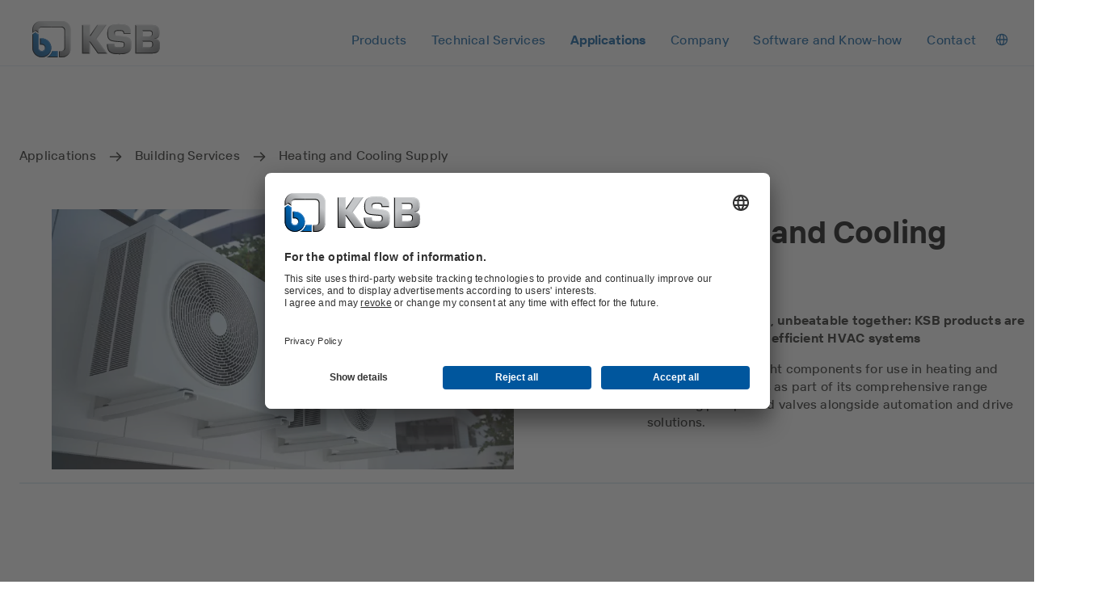

--- FILE ---
content_type: text/html; charset=utf-8
request_url: https://www.ksb.com/en-lv/applications/building-services/heating-and-cooling-supply
body_size: 90975
content:
<!DOCTYPE html><html lang="en" dir="ltr"><head><meta charSet="utf-8"/><meta content="width=device-width" name="viewport"/><link rel="icon" href="/_node/favicon.ico?v=2" sizes="48x48"/><link rel="icon" href="/_node/favicon.ico?v=2" sizes="any" type="image/svg+xml"/><link rel="apple-touch-icon" href="/_node/apple-touch-icon.png?v=2"/><link rel="manifest" href="/_node/manifest.json?v=2" crossorigin="use-credentials"/><title data-rh="true">Heating, ventilation and air-conditioning from specialists with experience | KSB</title><meta data-rh="true" content="en-LV" http-equiv="content-language"/><meta data-rh="true" content="Heating, ventilation and air-conditioning from specialists with experience" name="title"/><meta data-rh="true" content="KSB serves the entire heating, ventilation and air-conditioning sector with a comprehensive range of perfectly matched pumps and valves." name="description"/><link data-rh="true" href="https://www.ksb.com/en-lv/applications/building-services/heating-and-cooling-supply" rel="canonical"/><link data-rh="true" href="https://www.ksb.com/en-lv/applications/building-services/heating-and-cooling-supply" hrefLang="en-LV" rel="alternate"/><link data-rh="true" href="https://www.ksb.com/lv-lv/pielietojumi/eku-tehnika/apsilde-un-dzesesana" hrefLang="lv-LV" rel="alternate"/><link data-rh="true" href="https://app.usercentrics.eu" rel="preconnect"/><link data-rh="true" href="https://api.usercentrics.eu" rel="preconnect"/><link data-rh="true" as="script" href="https://app.usercentrics.eu/browser-ui/latest/loader.js" rel="preload"/><link data-rh="true" as="font" crossorigin="" href="/_node/static/fonts/TTInterphasesW05-Medium.woff2" rel="preload" type="font/woff2"/><link data-rh="true" as="font" crossorigin="" href="/_node/static/fonts/TTInterphasesW05-Bold.woff2" rel="preload" type="font/woff2"/><script data-rh="true" data-usercentrics="Google Tag Manager">(function(w,d,s,l,i){w[l]=w[l]||[];w[l].push({'gtm.start':
new Date().getTime(),event:'gtm.js'});var f=d.getElementsByTagName(s)[0],
j=d.createElement(s),dl=l!='dataLayer'?'&l='+l:'';j.async=true;j.src=
'https://www.googletagmanager.com/gtm.js?id='+i+dl;f.parentNode.insertBefore(j,f);
})(window,document,'script','dataLayer','GTM-K6GVLZZ');</script><script data-rh="true" data-settings-id="0jpaWcMw0" id="usercentrics-cmp" src="https://app.usercentrics.eu/browser-ui/latest/loader.js" type="text/javascript"></script><link href="/_node/static/css/styles.af7ea426.css" rel="stylesheet"/></head><body data-header-navigation-accordion-open="false"><div id="root"><header class="header" style="top:0px" data-element-name="Header" data-object-name="Header" data-object-counter="Headers"><div class="header__main-content"><div class="header__row"><div class="flex justify-between items-center"><a aria-label="Back to the home page" class="header__logo" href="/en-lv" data-element-name="HeaderLogo" data-object-name="HeaderLogo" data-object-selector="link" data-object-counter="HeaderLogos"><img alt="KSB - Back to the home page" class="header__logo-image" src="https://live-resources-e2e-sales.ksb.com/resource/crblob/1898878/88b413f9ba33bb12c5a93a155b0cd59c/ksb-logo-data.svg" data-element-name="LogoIcon" data-object-name="LogoIcon" data-object-counter="LogoIcons"/></a></div><div class="header__navigation-row"><nav aria-hidden="false" class="header-navigation header-navigation--popover header-navigation--open"><ul class="header-navigation__list"><li class="menu menu--popover"><div class="menu__container"><button aria-expanded="false" aria-label="Products" class="menu__button" type="button" data-element-name="HeaderNavigationItemButton" data-object-name="HeaderNavigationItemButton" data-object-counter="HeaderNavigationItemButtons"><span class="menu__button-label">Products</span></button><ul aria-hidden="true" class="menu-list menu-list--popover"><li class="menu-list__stack flex flex-column"><ul><li aria-label="Spare Parts" class="menu-item-list menu-item-list--popover"><button aria-expanded="false" class="menu-item-list__button" type="button"><span class="menu-item-list__button-label-container"><span aria-hidden="true" class="menu-item-list__button-label-placeholder">Spare Parts</span><span class="menu-item-list__button-label">Spare Parts</span></span><svg aria-hidden="true" class="icon icon--chevron_down" focusable="false" role="img" xmlns="http://www.w3.org/2000/svg" data-object-selector="icon"><use href="/_node/static/media/symbol-defs.f6f08412.svg#icon-chevron_down" xlink:href="/_node/static/media/symbol-defs.f6f08412.svg#icon-chevron_down"></use></svg></button><ul aria-hidden="true" class="menu-list menu-list--popover menu-list--nested"><li class="menu-list__stack flex flex-column"><ul><li class="menu-item-link menu-item-link--popover menu-item-link--link"><a aria-label="Overview" class="menu-item-link__link" href="/en-lv/product/spare-parts"><span class="menu-item-link__link-label">Overview</span></a></li><li class="menu-item-link menu-item-link--popover menu-item-link--link"><a aria-label="Spare Parts Kits" class="menu-item-link__link" href="/en-lv/product/spare-parts/spare-parts-kits"><span class="menu-item-link__link-label">Spare Parts Kits</span></a></li><li class="menu-item-link menu-item-link--popover menu-item-link--link"><a aria-label="Mechanical Seals" class="menu-item-link__link" href="/en-lv/product/spare-parts/mechanical-seals"><span class="menu-item-link__link-label">Mechanical Seals</span></a></li></ul></li></ul></li></ul></li></ul></div></li><li class="menu menu--popover"><div class="menu__container"><button aria-expanded="false" aria-label="Technical Services" class="menu__button" type="button" data-element-name="HeaderNavigationItemButton" data-object-name="HeaderNavigationItemButton" data-object-counter="HeaderNavigationItemButtons"><span class="menu__button-label">Technical Services</span></button><ul aria-hidden="true" class="menu-list menu-list--popover"><li class="menu-list__stack flex flex-column"><ul><li class="menu-item-link menu-item-link--popover menu-item-link--link"><a aria-label="Overview" class="menu-item-link__link" href="/en-lv/technical-services"><span class="menu-item-link__link-label">Overview</span></a></li><li aria-label="Consultancy and Analysis" class="menu-item-list menu-item-list--popover"><button aria-expanded="false" class="menu-item-list__button" type="button"><span class="menu-item-list__button-label-container"><span aria-hidden="true" class="menu-item-list__button-label-placeholder">Consultancy and Analysis</span><span class="menu-item-list__button-label">Consultancy and Analysis</span></span><svg aria-hidden="true" class="icon icon--chevron_down" focusable="false" role="img" xmlns="http://www.w3.org/2000/svg" data-object-selector="icon"><use href="/_node/static/media/symbol-defs.f6f08412.svg#icon-chevron_down" xlink:href="/_node/static/media/symbol-defs.f6f08412.svg#icon-chevron_down"></use></svg></button><ul aria-hidden="true" class="menu-list menu-list--popover menu-list--nested"><li class="menu-list__stack flex flex-column"><ul><li class="menu-item-link menu-item-link--popover menu-item-link--link"><a aria-label="Overview" class="menu-item-link__link" href="/en-lv/technical-services/consultancy-and-analysis"><span class="menu-item-link__link-label">Overview</span></a></li><li class="menu-item-link menu-item-link--popover menu-item-link--link"><a aria-label="Energy Efficiency Consulting" class="menu-item-link__link" href="/en-lv/technical-services/consultancy-and-analysis/energy-efficiency-consulting"><span class="menu-item-link__link-label">Energy Efficiency Consulting</span></a></li><li class="menu-item-link menu-item-link--popover menu-item-link--link"><a aria-label="Technical Consultancy" class="menu-item-link__link" href="/en-lv/technical-services/consultancy-and-analysis/technical-consultancy"><span class="menu-item-link__link-label">Technical Consultancy</span></a></li><li class="menu-item-link menu-item-link--popover menu-item-link--link"><a aria-label="Identification of Energy-Saving Potential" class="menu-item-link__link" href="/en-lv/technical-services/consultancy-and-analysis/identification-of-energy-saving-potential"><span class="menu-item-link__link-label">Identification of Energy-Saving Potential</span></a></li><li class="menu-item-link menu-item-link--popover menu-item-link--link"><a aria-label="System Efficiency Service" class="menu-item-link__link" href="/en-lv/technical-services/consultancy-and-analysis/system-efficiency-service"><span class="menu-item-link__link-label">System Efficiency Service</span></a></li></ul></li></ul></li><li aria-label="Commissioning" class="menu-item-list menu-item-list--popover"><button aria-expanded="false" class="menu-item-list__button" type="button"><span class="menu-item-list__button-label-container"><span aria-hidden="true" class="menu-item-list__button-label-placeholder">Commissioning</span><span class="menu-item-list__button-label">Commissioning</span></span><svg aria-hidden="true" class="icon icon--chevron_down" focusable="false" role="img" xmlns="http://www.w3.org/2000/svg" data-object-selector="icon"><use href="/_node/static/media/symbol-defs.f6f08412.svg#icon-chevron_down" xlink:href="/_node/static/media/symbol-defs.f6f08412.svg#icon-chevron_down"></use></svg></button><ul aria-hidden="true" class="menu-list menu-list--popover menu-list--nested"><li class="menu-list__stack flex flex-column"><ul><li class="menu-item-link menu-item-link--popover menu-item-link--link"><a aria-label="Overview" class="menu-item-link__link" href="/en-lv/technical-services/commissioning"><span class="menu-item-link__link-label">Overview</span></a></li><li class="menu-item-link menu-item-link--popover menu-item-link--link"><a aria-label="Installation and Commissioning" class="menu-item-link__link" href="/en-lv/technical-services/commissioning/installation-and-commissioning"><span class="menu-item-link__link-label">Installation and Commissioning</span></a></li></ul></li></ul></li><li aria-label="Operation" class="menu-item-list menu-item-list--popover"><button aria-expanded="false" class="menu-item-list__button" type="button"><span class="menu-item-list__button-label-container"><span aria-hidden="true" class="menu-item-list__button-label-placeholder">Operation</span><span class="menu-item-list__button-label">Operation</span></span><svg aria-hidden="true" class="icon icon--chevron_down" focusable="false" role="img" xmlns="http://www.w3.org/2000/svg" data-object-selector="icon"><use href="/_node/static/media/symbol-defs.f6f08412.svg#icon-chevron_down" xlink:href="/_node/static/media/symbol-defs.f6f08412.svg#icon-chevron_down"></use></svg></button><ul aria-hidden="true" class="menu-list menu-list--popover menu-list--nested"><li class="menu-list__stack flex flex-column"><ul><li class="menu-item-link menu-item-link--popover menu-item-link--link"><a aria-label="Overview" class="menu-item-link__link" href="/en-lv/technical-services/operation"><span class="menu-item-link__link-label">Overview</span></a></li><li class="menu-item-link menu-item-link--popover menu-item-link--link"><a aria-label="Inspection Service" class="menu-item-link__link" href="/en-lv/technical-services/operation/inspection-service"><span class="menu-item-link__link-label">Inspection Service</span></a></li><li class="menu-item-link menu-item-link--popover menu-item-link--link"><a aria-label="Maintenance Inspection Management" class="menu-item-link__link" href="/en-lv/technical-services/operation/maintenance-inspection-management"><span class="menu-item-link__link-label">Maintenance Inspection Management</span></a></li><li class="menu-item-link menu-item-link--popover menu-item-link--link"><a aria-label="Spare Parts Inventory Management " class="menu-item-link__link" href="/en-lv/technical-services/operation/spare-parts-inventory-management"><span class="menu-item-link__link-label">Spare Parts Inventory Management </span></a></li><li class="menu-item-link menu-item-link--popover menu-item-link--link"><a aria-label="Pump Monitoring from Specialists " class="menu-item-link__link" href="/en-lv/technical-services/operation/pump-monitoring-from-specialists"><span class="menu-item-link__link-label">Pump Monitoring from Specialists </span></a></li></ul></li></ul></li><li aria-label="Repair" class="menu-item-list menu-item-list--popover"><button aria-expanded="false" class="menu-item-list__button" type="button"><span class="menu-item-list__button-label-container"><span aria-hidden="true" class="menu-item-list__button-label-placeholder">Repair</span><span class="menu-item-list__button-label">Repair</span></span><svg aria-hidden="true" class="icon icon--chevron_down" focusable="false" role="img" xmlns="http://www.w3.org/2000/svg" data-object-selector="icon"><use href="/_node/static/media/symbol-defs.f6f08412.svg#icon-chevron_down" xlink:href="/_node/static/media/symbol-defs.f6f08412.svg#icon-chevron_down"></use></svg></button><ul aria-hidden="true" class="menu-list menu-list--popover menu-list--nested"><li class="menu-list__stack flex flex-column"><ul><li class="menu-item-link menu-item-link--popover menu-item-link--link"><a aria-label="Overview" class="menu-item-link__link" href="/en-lv/technical-services/repairs"><span class="menu-item-link__link-label">Overview</span></a></li><li class="menu-item-link menu-item-link--popover menu-item-link--link"><a aria-label="Pump Repair" class="menu-item-link__link" href="/en-lv/technical-services/repairs/pump-repair"><span class="menu-item-link__link-label">Pump Repair</span></a></li><li class="menu-item-link menu-item-link--popover menu-item-link--link"><a aria-label="Motor Repair" class="menu-item-link__link" href="/en-lv/technical-services/repairs/motor-repair"><span class="menu-item-link__link-label">Motor Repair</span></a></li><li class="menu-item-link menu-item-link--popover menu-item-link--link"><a aria-label="Valve Repair" class="menu-item-link__link" href="/en-lv/technical-services/repairs/valve-repair"><span class="menu-item-link__link-label">Valve Repair</span></a></li><li class="menu-item-link menu-item-link--popover menu-item-link--link"><a aria-label="Reverse Engineering" class="menu-item-link__link" href="/en-lv/technical-services/repairs/reverse-engineering"><span class="menu-item-link__link-label">Reverse Engineering</span></a></li><li class="menu-item-link menu-item-link--popover menu-item-link--link"><a aria-label="3D Printing" class="menu-item-link__link" href="/en-lv/technical-services/repairs/3d-printing"><span class="menu-item-link__link-label">3D Printing</span></a></li><li class="menu-item-link menu-item-link--popover menu-item-link--link"><a aria-label="Rotating Equipment Service " class="menu-item-link__link" href="/en-lv/technical-services/repairs/rotating-equipment-service"><span class="menu-item-link__link-label">Rotating Equipment Service </span></a></li><li class="menu-item-link menu-item-link--popover menu-item-link--link"><a aria-label="Service for Mechanical Seals " class="menu-item-link__link" href="/en-lv/technical-services/repairs/service-for-mechanical-seals"><span class="menu-item-link__link-label">Service for Mechanical Seals </span></a></li></ul></li></ul></li></ul></li></ul></div></li><li class="menu menu--popover"><div class="menu__container"><button aria-expanded="false" aria-label="Applications" class="menu__button menu__button--active" type="button" data-element-name="HeaderNavigationItemButton" data-object-name="HeaderNavigationItemButton" data-object-counter="HeaderNavigationItemButtons"><span class="menu__button-label">Applications</span></button><ul aria-hidden="true" class="menu-list menu-list--popover"><li class="menu-list__stack flex flex-column"><ul><li aria-label="Waste Water Technology" class="menu-item-list menu-item-list--popover"><button aria-expanded="false" class="menu-item-list__button" type="button"><span class="menu-item-list__button-label-container"><span aria-hidden="true" class="menu-item-list__button-label-placeholder">Waste Water Technology</span><span class="menu-item-list__button-label">Waste Water Technology</span></span><svg aria-hidden="true" class="icon icon--chevron_down" focusable="false" role="img" xmlns="http://www.w3.org/2000/svg" data-object-selector="icon"><use href="/_node/static/media/symbol-defs.f6f08412.svg#icon-chevron_down" xlink:href="/_node/static/media/symbol-defs.f6f08412.svg#icon-chevron_down"></use></svg></button><ul aria-hidden="true" class="menu-list menu-list--popover menu-list--nested"><li class="menu-list__stack flex flex-column"><ul><li class="menu-item-link menu-item-link--popover menu-item-link--link"><a aria-label="Overview" class="menu-item-link__link" href="/en-lv/applications/waste-water-technology"><span class="menu-item-link__link-label">Overview</span></a></li><li class="menu-item-link menu-item-link--popover menu-item-link--link"><a aria-label="Flood Control" class="menu-item-link__link" href="/en-lv/applications/waste-water-technology/flood-control"><span class="menu-item-link__link-label">Flood Control</span></a></li><li class="menu-item-link menu-item-link--popover menu-item-link--link"><a aria-label="Waste Water Treatment" class="menu-item-link__link" href="/en-lv/applications/waste-water-technology/waste-water-treatment"><span class="menu-item-link__link-label">Waste Water Treatment</span></a></li><li class="menu-item-link menu-item-link--popover menu-item-link--link"><a aria-label="Waste Water Disposal and Transport" class="menu-item-link__link" href="/en-lv/applications/waste-water-technology/waste-water-disposal-and-transport"><span class="menu-item-link__link-label">Waste Water Disposal and Transport</span></a></li></ul></li></ul></li><li aria-label="Water Technology" class="menu-item-list menu-item-list--popover"><button aria-expanded="false" class="menu-item-list__button" type="button"><span class="menu-item-list__button-label-container"><span aria-hidden="true" class="menu-item-list__button-label-placeholder">Water Technology</span><span class="menu-item-list__button-label">Water Technology</span></span><svg aria-hidden="true" class="icon icon--chevron_down" focusable="false" role="img" xmlns="http://www.w3.org/2000/svg" data-object-selector="icon"><use href="/_node/static/media/symbol-defs.f6f08412.svg#icon-chevron_down" xlink:href="/_node/static/media/symbol-defs.f6f08412.svg#icon-chevron_down"></use></svg></button><ul aria-hidden="true" class="menu-list menu-list--popover menu-list--nested"><li class="menu-list__stack flex flex-column"><ul><li class="menu-item-link menu-item-link--popover menu-item-link--link"><a aria-label="Overview" class="menu-item-link__link" href="/en-lv/applications/water-technology"><span class="menu-item-link__link-label">Overview</span></a></li><li class="menu-item-link menu-item-link--popover menu-item-link--link"><a aria-label="Water Treatment" class="menu-item-link__link" href="/en-lv/applications/water-technology/water-treatment"><span class="menu-item-link__link-label">Water Treatment</span></a></li><li class="menu-item-link menu-item-link--popover menu-item-link--link"><a aria-label="Water Extraction" class="menu-item-link__link" href="/en-lv/applications/water-technology/water-extraction"><span class="menu-item-link__link-label">Water Extraction</span></a></li><li class="menu-item-link menu-item-link--popover menu-item-link--link"><a aria-label="Water Supply and Transport" class="menu-item-link__link" href="/en-lv/applications/water-technology/water-supply-and-transport"><span class="menu-item-link__link-label">Water Supply and Transport</span></a></li></ul></li></ul></li><li aria-label="Industry Technology" class="menu-item-list menu-item-list--popover"><button aria-expanded="false" class="menu-item-list__button" type="button"><span class="menu-item-list__button-label-container"><span aria-hidden="true" class="menu-item-list__button-label-placeholder">Industry Technology</span><span class="menu-item-list__button-label">Industry Technology</span></span><svg aria-hidden="true" class="icon icon--chevron_down" focusable="false" role="img" xmlns="http://www.w3.org/2000/svg" data-object-selector="icon"><use href="/_node/static/media/symbol-defs.f6f08412.svg#icon-chevron_down" xlink:href="/_node/static/media/symbol-defs.f6f08412.svg#icon-chevron_down"></use></svg></button><ul aria-hidden="true" class="menu-list menu-list--popover menu-list--nested"><li class="menu-list__stack flex flex-column"><ul><li class="menu-item-link menu-item-link--popover menu-item-link--link"><a aria-label="Overview" class="menu-item-link__link" href="/en-lv/applications/industry-technology"><span class="menu-item-link__link-label">Overview</span></a></li><li class="menu-item-link menu-item-link--popover menu-item-link--link"><a aria-label="Chemicals Production" class="menu-item-link__link" href="/en-lv/applications/industry-technology/chemicals-production"><span class="menu-item-link__link-label">Chemicals Production</span></a></li><li class="menu-item-link menu-item-link--popover menu-item-link--link"><a aria-label="Metal Production" class="menu-item-link__link" href="/en-lv/applications/industry-technology/metal-production"><span class="menu-item-link__link-label">Metal Production</span></a></li><li class="menu-item-link menu-item-link--popover menu-item-link--link"><a aria-label="Food and Beverage Production" class="menu-item-link__link" href="/en-lv/applications/industry-technology/food-and-beverage-production"><span class="menu-item-link__link-label">Food and Beverage Production</span></a></li><li class="menu-item-link menu-item-link--popover menu-item-link--link"><a aria-label="Pharmaceutical and Cosmetics Production" class="menu-item-link__link" href="/en-lv/applications/industry-technology/pharmaceutical-and-cosmetics-production"><span class="menu-item-link__link-label">Pharmaceutical and Cosmetics Production</span></a></li><li class="menu-item-link menu-item-link--popover menu-item-link--link"><a aria-label="Marine Industry" class="menu-item-link__link" href="/en-lv/applications/industry-technology/marine-industry"><span class="menu-item-link__link-label">Marine Industry</span></a></li><li class="menu-item-link menu-item-link--popover menu-item-link--link"><a aria-label="Mechanical Engineering" class="menu-item-link__link" href="/en-lv/applications/industry-technology/mechanical-engineering"><span class="menu-item-link__link-label">Mechanical Engineering</span></a></li><li class="menu-item-link menu-item-link--popover menu-item-link--link"><a aria-label="Surface Treatment Technology" class="menu-item-link__link" href="/en-lv/applications/industry-technology/surface-treatment"><span class="menu-item-link__link-label">Surface Treatment Technology</span></a></li><li class="menu-item-link menu-item-link--popover menu-item-link--link"><a aria-label="Industrial Water Treatment " class="menu-item-link__link" href="/en-lv/applications/industry-technology/industrial-water-treatment"><span class="menu-item-link__link-label">Industrial Water Treatment </span></a></li><li class="menu-item-link menu-item-link--popover menu-item-link--link"><a aria-label="Textile Industry" class="menu-item-link__link" href="/en-lv/applications/industry-technology/textile-industry"><span class="menu-item-link__link-label">Textile Industry</span></a></li><li class="menu-item-link menu-item-link--popover menu-item-link--link"><a aria-label="Snow-Making Equipment" class="menu-item-link__link" href="/en-lv/applications/industry-technology/snow-making-equipment"><span class="menu-item-link__link-label">Snow-Making Equipment</span></a></li><li class="menu-item-link menu-item-link--popover menu-item-link--link"><a aria-label="Automotive Industry and Suppliers" class="menu-item-link__link" href="/en-lv/applications/industry-technology/automotive-industry-and-suppliers"><span class="menu-item-link__link-label">Automotive Industry and Suppliers</span></a></li></ul></li></ul></li><li aria-label="Building Services" class="menu-item-list menu-item-list--popover menu-item-list--active"><button aria-expanded="false" class="menu-item-list__button" type="button"><span class="menu-item-list__button-label-container"><span aria-hidden="true" class="menu-item-list__button-label-placeholder">Building Services</span><span class="menu-item-list__button-label">Building Services</span></span><svg aria-hidden="true" class="icon icon--chevron_down" focusable="false" role="img" xmlns="http://www.w3.org/2000/svg" data-object-selector="icon"><use href="/_node/static/media/symbol-defs.f6f08412.svg#icon-chevron_down" xlink:href="/_node/static/media/symbol-defs.f6f08412.svg#icon-chevron_down"></use></svg></button><ul aria-hidden="true" class="menu-list menu-list--popover menu-list--nested"><li class="menu-list__stack flex flex-column"><ul><li class="menu-item-link menu-item-link--popover menu-item-link--link"><a aria-label="Overview" class="menu-item-link__link" href="/en-lv/applications/building-services"><span class="menu-item-link__link-label">Overview</span></a></li><li class="menu-item-link menu-item-link--popover menu-item-link--link menu-item-link--active"><a aria-label="Heating and Cooling Supply" class="menu-item-link__link" href="/en-lv/applications/building-services/heating-and-cooling-supply"><span class="menu-item-link__link-label">Heating and Cooling Supply</span></a></li><li class="menu-item-link menu-item-link--popover menu-item-link--link"><a aria-label="Water Supply" class="menu-item-link__link" href="/en-lv/applications/building-services/water-supply"><span class="menu-item-link__link-label">Water Supply</span></a></li><li class="menu-item-link menu-item-link--popover menu-item-link--link"><a aria-label="Drainage" class="menu-item-link__link" href="/en-lv/applications/building-services/drainage"><span class="menu-item-link__link-label">Drainage</span></a></li><li class="menu-item-link menu-item-link--popover menu-item-link--link"><a aria-label="Fire Fighting" class="menu-item-link__link" href="/en-lv/applications/building-services/fire-fighting"><span class="menu-item-link__link-label">Fire Fighting</span></a></li></ul></li></ul></li><li aria-label="Energy Technology" class="menu-item-list menu-item-list--popover"><button aria-expanded="false" class="menu-item-list__button" type="button"><span class="menu-item-list__button-label-container"><span aria-hidden="true" class="menu-item-list__button-label-placeholder">Energy Technology</span><span class="menu-item-list__button-label">Energy Technology</span></span><svg aria-hidden="true" class="icon icon--chevron_down" focusable="false" role="img" xmlns="http://www.w3.org/2000/svg" data-object-selector="icon"><use href="/_node/static/media/symbol-defs.f6f08412.svg#icon-chevron_down" xlink:href="/_node/static/media/symbol-defs.f6f08412.svg#icon-chevron_down"></use></svg></button><ul aria-hidden="true" class="menu-list menu-list--popover menu-list--nested"><li class="menu-list__stack flex flex-column"><ul><li class="menu-item-link menu-item-link--popover menu-item-link--link"><a aria-label="Overview" class="menu-item-link__link" href="/en-lv/applications/energy-technology"><span class="menu-item-link__link-label">Overview</span></a></li><li class="menu-item-link menu-item-link--popover menu-item-link--link"><a aria-label="Renewable Energy" class="menu-item-link__link" href="/en-lv/applications/energy-technology/renewable-energy"><span class="menu-item-link__link-label">Renewable Energy</span></a></li><li class="menu-item-link menu-item-link--popover menu-item-link--link"><a aria-label="Fossil-Fuelled Power Plants " class="menu-item-link__link" href="/en-lv/applications/energy-technology/fossil-fuelled-power-plants"><span class="menu-item-link__link-label">Fossil-Fuelled Power Plants </span></a></li></ul></li></ul></li><li aria-label="Mining" class="menu-item-list menu-item-list--popover"><button aria-expanded="false" class="menu-item-list__button" type="button"><span class="menu-item-list__button-label-container"><span aria-hidden="true" class="menu-item-list__button-label-placeholder">Mining</span><span class="menu-item-list__button-label">Mining</span></span><svg aria-hidden="true" class="icon icon--chevron_down" focusable="false" role="img" xmlns="http://www.w3.org/2000/svg" data-object-selector="icon"><use href="/_node/static/media/symbol-defs.f6f08412.svg#icon-chevron_down" xlink:href="/_node/static/media/symbol-defs.f6f08412.svg#icon-chevron_down"></use></svg></button><ul aria-hidden="true" class="menu-list menu-list--popover menu-list--nested"><li class="menu-list__stack flex flex-column"><ul><li class="menu-item-link menu-item-link--popover menu-item-link--link"><a aria-label="Overview" class="menu-item-link__link" href="/en-lv/applications/mining"><span class="menu-item-link__link-label">Overview</span></a></li><li class="menu-item-link menu-item-link--popover menu-item-link--link"><a aria-label="Slurry Transport" class="menu-item-link__link" href="/en-lv/applications/mining/slurry-transport"><span class="menu-item-link__link-label">Slurry Transport</span></a></li><li class="menu-item-link menu-item-link--popover menu-item-link--link"><a aria-label="Process Water and Dewatering" class="menu-item-link__link" href="/en-lv/applications/mining/process-water-and-dewatering"><span class="menu-item-link__link-label">Process Water and Dewatering</span></a></li></ul></li></ul></li><li aria-label="Oil and Gas Technology" class="menu-item-list menu-item-list--popover"><button aria-expanded="false" class="menu-item-list__button" type="button"><span class="menu-item-list__button-label-container"><span aria-hidden="true" class="menu-item-list__button-label-placeholder">Oil and Gas Technology</span><span class="menu-item-list__button-label">Oil and Gas Technology</span></span><svg aria-hidden="true" class="icon icon--chevron_down" focusable="false" role="img" xmlns="http://www.w3.org/2000/svg" data-object-selector="icon"><use href="/_node/static/media/symbol-defs.f6f08412.svg#icon-chevron_down" xlink:href="/_node/static/media/symbol-defs.f6f08412.svg#icon-chevron_down"></use></svg></button><ul aria-hidden="true" class="menu-list menu-list--popover menu-list--nested"><li class="menu-list__stack flex flex-column"><ul><li class="menu-item-link menu-item-link--popover menu-item-link--link"><a aria-label="Overview" class="menu-item-link__link" href="/en-lv/applications/oil-and-gas-technology"><span class="menu-item-link__link-label">Overview</span></a></li><li class="menu-item-link menu-item-link--popover menu-item-link--link"><a aria-label="Upstream" class="menu-item-link__link" href="/en-lv/applications/oil-and-gas-technology/upstream"><span class="menu-item-link__link-label">Upstream</span></a></li><li class="menu-item-link menu-item-link--popover menu-item-link--link"><a aria-label="Midstream" class="menu-item-link__link" href="/en-lv/applications/oil-and-gas-technology/midstream"><span class="menu-item-link__link-label">Midstream</span></a></li><li class="menu-item-link menu-item-link--popover menu-item-link--link"><a aria-label="Downstream" class="menu-item-link__link" href="/en-lv/applications/oil-and-gas-technology/downstream"><span class="menu-item-link__link-label">Downstream</span></a></li><li class="menu-item-link menu-item-link--popover menu-item-link--link"><a aria-label="Olefins &amp; Aromatics" class="menu-item-link__link" href="/en-lv/applications/oil-and-gas-technology/olefins-and-aromatics"><span class="menu-item-link__link-label">Olefins &amp; Aromatics</span></a></li><li class="menu-item-link menu-item-link--popover menu-item-link--link"><a aria-label="Natural Gas Processing" class="menu-item-link__link" href="/en-lv/applications/oil-and-gas-technology/natural-gas-processing"><span class="menu-item-link__link-label">Natural Gas Processing</span></a></li></ul></li></ul></li><li aria-label="Decarbonization" class="menu-item-list menu-item-list--popover"><button aria-expanded="false" class="menu-item-list__button" type="button"><span class="menu-item-list__button-label-container"><span aria-hidden="true" class="menu-item-list__button-label-placeholder">Decarbonization</span><span class="menu-item-list__button-label">Decarbonization</span></span><svg aria-hidden="true" class="icon icon--chevron_down" focusable="false" role="img" xmlns="http://www.w3.org/2000/svg" data-object-selector="icon"><use href="/_node/static/media/symbol-defs.f6f08412.svg#icon-chevron_down" xlink:href="/_node/static/media/symbol-defs.f6f08412.svg#icon-chevron_down"></use></svg></button><ul aria-hidden="true" class="menu-list menu-list--popover menu-list--nested"><li class="menu-list__stack flex flex-column"><ul><li class="menu-item-link menu-item-link--popover menu-item-link--link"><a aria-label="Overview" class="menu-item-link__link" href="/en-lv/applications/decarbonization"><span class="menu-item-link__link-label">Overview</span></a></li><li class="menu-item-link menu-item-link--popover menu-item-link--link"><a aria-label="Hydrogen" class="menu-item-link__link" href="/en-lv/applications/decarbonization/our-solutions-for-the-hydrogen-economy"><span class="menu-item-link__link-label">Hydrogen</span></a></li><li class="menu-item-link menu-item-link--popover menu-item-link--link"><a aria-label="CCUS" class="menu-item-link__link" href="/en-lv/applications/decarbonization/meet-your-co2-targets-with-solutions-from-ksb"><span class="menu-item-link__link-label">CCUS</span></a></li><li class="menu-item-link menu-item-link--popover menu-item-link--link"><a aria-label="Non-fossil Fuels" class="menu-item-link__link" href="/en-lv/applications/decarbonization/biofuels"><span class="menu-item-link__link-label">Non-fossil Fuels</span></a></li></ul></li></ul></li></ul></li></ul></div></li><li class="menu menu--popover"><div class="menu__container"><button aria-expanded="false" aria-label="Company" class="menu__button" type="button" data-element-name="HeaderNavigationItemButton" data-object-name="HeaderNavigationItemButton" data-object-counter="HeaderNavigationItemButtons"><span class="menu__button-label">Company</span></button><ul aria-hidden="true" class="menu-list menu-list--popover"><li class="menu-list__stack flex flex-column"><ul><li class="menu-item-link menu-item-link--popover menu-item-link--link"><a aria-label="Overview" class="menu-item-link__link" href="/en-lv/company"><span class="menu-item-link__link-label">Overview</span></a></li><li class="menu-item-link menu-item-link--popover menu-item-link--link"><a aria-label="Career" class="menu-item-link__link" href="/en-lv/company/career"><span class="menu-item-link__link-label">Career</span></a></li><li class="menu-item-link menu-item-link--popover menu-item-link--link"><a aria-label="Press" class="menu-item-link__link" href="/en-lv/company/press-releases"><span class="menu-item-link__link-label">Press</span></a></li><li class="menu-item-link menu-item-link--popover menu-item-link--link"><a aria-label="Events" class="menu-item-link__link" href="/en-lv/company/news-events"><span class="menu-item-link__link-label">Events</span></a></li></ul></li></ul></div></li><li class="menu menu--popover"><div class="menu__container"><button aria-expanded="false" aria-label="Software and Know-how" class="menu__button" type="button" data-element-name="HeaderNavigationItemButton" data-object-name="HeaderNavigationItemButton" data-object-counter="HeaderNavigationItemButtons"><span class="menu__button-label">Software and Know-how</span></button><ul aria-hidden="true" class="menu-list menu-list--popover"><li class="menu-list__stack flex flex-column"><ul><li class="menu-item-link menu-item-link--popover menu-item-link--link"><a aria-label="Overview" class="menu-item-link__link" href="/en-lv/software-and-know-how"><span class="menu-item-link__link-label">Overview</span></a></li><li aria-label="Analysis Tools" class="menu-item-list menu-item-list--popover"><button aria-expanded="false" class="menu-item-list__button" type="button"><span class="menu-item-list__button-label-container"><span aria-hidden="true" class="menu-item-list__button-label-placeholder">Analysis Tools</span><span class="menu-item-list__button-label">Analysis Tools</span></span><svg aria-hidden="true" class="icon icon--chevron_down" focusable="false" role="img" xmlns="http://www.w3.org/2000/svg" data-object-selector="icon"><use href="/_node/static/media/symbol-defs.f6f08412.svg#icon-chevron_down" xlink:href="/_node/static/media/symbol-defs.f6f08412.svg#icon-chevron_down"></use></svg></button><ul aria-hidden="true" class="menu-list menu-list--popover menu-list--nested"><li class="menu-list__stack flex flex-column"><ul><li class="menu-item-link menu-item-link--popover menu-item-link--link"><a aria-label="Overview" class="menu-item-link__link" href="/en-lv/software-and-know-how/analysis-tools"><span class="menu-item-link__link-label">Overview</span></a></li><li class="menu-item-link menu-item-link--popover menu-item-link--link"><a aria-label="Sonolyzer" class="menu-item-link__link" href="/en-lv/software-and-know-how/analysis-tools/sonolyzer"><span class="menu-item-link__link-label">Sonolyzer</span></a></li></ul></li></ul></li><li aria-label="Configuration Tools" class="menu-item-list menu-item-list--popover"><button aria-expanded="false" class="menu-item-list__button" type="button"><span class="menu-item-list__button-label-container"><span aria-hidden="true" class="menu-item-list__button-label-placeholder">Configuration Tools</span><span class="menu-item-list__button-label">Configuration Tools</span></span><svg aria-hidden="true" class="icon icon--chevron_down" focusable="false" role="img" xmlns="http://www.w3.org/2000/svg" data-object-selector="icon"><use href="/_node/static/media/symbol-defs.f6f08412.svg#icon-chevron_down" xlink:href="/_node/static/media/symbol-defs.f6f08412.svg#icon-chevron_down"></use></svg></button><ul aria-hidden="true" class="menu-list menu-list--popover menu-list--nested"><li class="menu-list__stack flex flex-column"><ul><li class="menu-item-link menu-item-link--popover menu-item-link--link"><a aria-label="Overview" class="menu-item-link__link" href="/en-lv/software-and-know-how/configuration-tools"><span class="menu-item-link__link-label">Overview</span></a></li><li class="menu-item-link menu-item-link--popover menu-item-link--link"><a aria-label="KSB EasySelect" class="menu-item-link__link" href="/en-lv/software-and-know-how/configuration-tools/ksb-easyselect"><span class="menu-item-link__link-label">KSB EasySelect</span></a></li><li class="menu-item-link menu-item-link--popover menu-item-link--link"><a aria-label="KSB HELPS PumpSelection " class="menu-item-link__link" href="/en-lv/software-and-know-how/configuration-tools/helps"><span class="menu-item-link__link-label">KSB HELPS PumpSelection </span></a></li><li class="menu-item-link menu-item-link--popover menu-item-link--link"><a aria-label="KSBuilding Consult" class="menu-item-link__link" href="/en-lv/software-and-know-how/configuration-tools/ksbuilding-consult"><span class="menu-item-link__link-label">KSBuilding Consult</span></a></li></ul></li></ul></li><li aria-label="Operational Tools" class="menu-item-list menu-item-list--popover"><button aria-expanded="false" class="menu-item-list__button" type="button"><span class="menu-item-list__button-label-container"><span aria-hidden="true" class="menu-item-list__button-label-placeholder">Operational Tools</span><span class="menu-item-list__button-label">Operational Tools</span></span><svg aria-hidden="true" class="icon icon--chevron_down" focusable="false" role="img" xmlns="http://www.w3.org/2000/svg" data-object-selector="icon"><use href="/_node/static/media/symbol-defs.f6f08412.svg#icon-chevron_down" xlink:href="/_node/static/media/symbol-defs.f6f08412.svg#icon-chevron_down"></use></svg></button><ul aria-hidden="true" class="menu-list menu-list--popover menu-list--nested"><li class="menu-list__stack flex flex-column"><ul><li class="menu-item-link menu-item-link--popover menu-item-link--link"><a aria-label="Overview" class="menu-item-link__link" href="/en-lv/software-and-know-how/operational-tools"><span class="menu-item-link__link-label">Overview</span></a></li><li class="menu-item-link menu-item-link--popover menu-item-link--link"><a aria-label="KSB FlowManager App" class="menu-item-link__link" href="/en-lv/software-and-know-how/operational-tools/ksb-flowmanager"><span class="menu-item-link__link-label">KSB FlowManager App</span></a></li><li class="menu-item-link menu-item-link--popover menu-item-link--link"><a aria-label="KSB ServiceTool" class="menu-item-link__link" href="/en-lv/software-and-know-how/operational-tools/ksb-servicetool"><span class="menu-item-link__link-label">KSB ServiceTool</span></a></li><li class="menu-item-link menu-item-link--popover menu-item-link--link"><a aria-label="Web-App GoToAmarex" class="menu-item-link__link" href="/en-lv/software-and-know-how/operational-tools/web-app-gotoamarex"><span class="menu-item-link__link-label">Web-App GoToAmarex</span></a></li></ul></li></ul></li><li aria-label="Know-how" class="menu-item-list menu-item-list--popover"><button aria-expanded="false" class="menu-item-list__button" type="button"><span class="menu-item-list__button-label-container"><span aria-hidden="true" class="menu-item-list__button-label-placeholder">Know-how</span><span class="menu-item-list__button-label">Know-how</span></span><svg aria-hidden="true" class="icon icon--chevron_down" focusable="false" role="img" xmlns="http://www.w3.org/2000/svg" data-object-selector="icon"><use href="/_node/static/media/symbol-defs.f6f08412.svg#icon-chevron_down" xlink:href="/_node/static/media/symbol-defs.f6f08412.svg#icon-chevron_down"></use></svg></button><ul aria-hidden="true" class="menu-list menu-list--popover menu-list--nested"><li class="menu-list__stack flex flex-column"><ul><li class="menu-item-link menu-item-link--popover menu-item-link--link"><a aria-label="Overview" class="menu-item-link__link" href="/en-lv/software-and-know-how/know-how"><span class="menu-item-link__link-label">Overview</span></a></li><li class="menu-item-link menu-item-link--popover menu-item-link--link"><a aria-label="KSB Know How Brochures" class="menu-item-link__link" href="/en-lv/software-and-know-how/know-how/ksb-know-how-brochures"><span class="menu-item-link__link-label">KSB Know How Brochures</span></a></li></ul></li></ul></li></ul></li></ul></div></li><li class="menu-item-link menu-item-link--popover menu-item-link--menu"><a aria-label="Contact" class="menu-item-link__link" href="/en-lv/contact"><span class="menu-item-link__link-label">Contact</span></a></li></ul></nav><div class="header__action-area"><div class="header__country-language-switch"><button data-element-name="MetaNavigationCountryLanguageSwitchButtonButton" data-object-name="MetaNavigationCountryLanguageSwitchButtonButton" data-object-counter="MetaNavigationCountryLanguageSwitchButtonButtons" class="header__country-language-switch__button" type="button"><svg aria-hidden="true" class="icon icon--change_language" focusable="false" role="img" xmlns="http://www.w3.org/2000/svg" data-object-selector="icon"><use href="/_node/static/media/symbol-defs.f6f08412.svg#icon-change_language" xlink:href="/_node/static/media/symbol-defs.f6f08412.svg#icon-change_language"></use></svg><span class="btn__label"><span>LV</span></span></button></div><button aria-expanded="false" aria-label="Menu" class="header__burger-menu-button" type="button" data-element-name="HeaderNavigationMenuButton" data-object-name="HeaderNavigationMenuButton" data-object-counter="HeaderNavigationMenuButtons"><span></span><span></span><span></span></button></div></div></div></div></header><div class="header-bottom"><div class="grid-container" style="--margin-y:2.5rem"><div class="row items-center"><div class="col-lg-7"><div class="ksb-breadcrumb" data-element-name="Breadcrumb" data-object-name="Breadcrumb" data-object-counter="Breadcrumbs"><ul class="ksb-breadcrumb__outer-list"><li class="ksb-breadcrumb__item"><a data-element-name="BreadcrumbItemLink-0" data-object-name="BreadcrumbItemLink-0" data-object-counter="BreadcrumbItemLinks" aria-disabled="false" class="link link--icon" href="/en-lv/applications" title="Applications" data-object-selector="link"><span class="link__label">Applications</span><svg aria-hidden="true" class="icon icon--arrow_right" focusable="false" role="img" xmlns="http://www.w3.org/2000/svg" data-object-selector="icon"><use href="/_node/static/media/symbol-defs.f6f08412.svg#icon-arrow_right" xlink:href="/_node/static/media/symbol-defs.f6f08412.svg#icon-arrow_right"></use></svg></a></li><li class="ksb-breadcrumb__item"><a data-element-name="BreadcrumbItemLink-1" data-object-name="BreadcrumbItemLink-1" data-object-counter="BreadcrumbItemLinks" aria-disabled="false" class="link link--icon" href="/en-lv/applications/building-services" title="Building Services" data-object-selector="link"><span class="link__label">Building Services</span><svg aria-hidden="true" class="icon icon--arrow_right" focusable="false" role="img" xmlns="http://www.w3.org/2000/svg" data-object-selector="icon"><use href="/_node/static/media/symbol-defs.f6f08412.svg#icon-arrow_right" xlink:href="/_node/static/media/symbol-defs.f6f08412.svg#icon-arrow_right"></use></svg></a></li><li class="ksb-breadcrumb__item"><a data-element-name="BreadcrumbItemLink-2" data-object-name="BreadcrumbItemLink-2" data-object-counter="BreadcrumbItemLinks" aria-disabled="false" class="link link--icon" href="/en-lv/applications/building-services/heating-and-cooling-supply" title="Heating and Cooling Supply" data-object-selector="link"><span class="link__label">Heating and Cooling Supply</span><svg aria-hidden="true" class="icon icon--arrow_right" focusable="false" role="img" xmlns="http://www.w3.org/2000/svg" data-object-selector="icon"><use href="/_node/static/media/symbol-defs.f6f08412.svg#icon-arrow_right" xlink:href="/_node/static/media/symbol-defs.f6f08412.svg#icon-arrow_right"></use></svg></a></li></ul></div></div></div></div></div><main class="main--default"><div class="grid-container" style="--margin-y:2.5rem"><article class="article" data-element-name="Article" data-object-name="Article" data-object-counter="Articles"><div class="row "><div class="col-md-12 offset-md-0"><div class="stage stage--imageLeft stage--light" data-element-name="Stage" data-object-name="Stage" data-object-counter="Stages"><div class="stage__container"><div class="stage-image"><figure class="image stage-image__image" data-element-name="StageImage" data-object-name="StageImage" data-object-counter="StageImages"><div class="image__resizer"><div class="image__media-wrapper"><picture class="image__media"><source media="(min-width: 0px)" sizes="(min-width: 1464px) 732px, (min-width: 840px) 50vw, 100vw" srcSet="https://acszigalen.cloudimg.io/v7/https%3A%2F%2Flive-resources-e2e-sales.ksb.com%2Fresource%2Fimage%2F288922%2Flandscape_ratio16x9%2F1800%2F1013%2Fec6182f65c6d60b74448fa801768551f%2FA87FBE0A8446E814B9ED928DA4238A09%2Fpic-heating-and-cooling-supply-stage.jpg?height=338&amp;width=600&amp;ci_url_encoded=1&amp;force_format=webp&amp;q=60 600w, https://acszigalen.cloudimg.io/v7/https%3A%2F%2Flive-resources-e2e-sales.ksb.com%2Fresource%2Fimage%2F288922%2Flandscape_ratio16x9%2F1800%2F1013%2Fec6182f65c6d60b74448fa801768551f%2FA87FBE0A8446E814B9ED928DA4238A09%2Fpic-heating-and-cooling-supply-stage.jpg?height=507&amp;width=900&amp;ci_url_encoded=1&amp;force_format=webp&amp;q=60 900w, https://acszigalen.cloudimg.io/v7/https%3A%2F%2Flive-resources-e2e-sales.ksb.com%2Fresource%2Fimage%2F288922%2Flandscape_ratio16x9%2F1800%2F1013%2Fec6182f65c6d60b74448fa801768551f%2FA87FBE0A8446E814B9ED928DA4238A09%2Fpic-heating-and-cooling-supply-stage.jpg?height=675&amp;width=1200&amp;ci_url_encoded=1&amp;force_format=webp&amp;q=60 1200w, https://acszigalen.cloudimg.io/v7/https%3A%2F%2Flive-resources-e2e-sales.ksb.com%2Fresource%2Fimage%2F288922%2Flandscape_ratio16x9%2F1800%2F1013%2Fec6182f65c6d60b74448fa801768551f%2FA87FBE0A8446E814B9ED928DA4238A09%2Fpic-heating-and-cooling-supply-stage.jpg?height=844&amp;width=1500&amp;ci_url_encoded=1&amp;force_format=webp&amp;q=60 1500w, https://acszigalen.cloudimg.io/v7/https%3A%2F%2Flive-resources-e2e-sales.ksb.com%2Fresource%2Fimage%2F288922%2Flandscape_ratio16x9%2F1800%2F1013%2Fec6182f65c6d60b74448fa801768551f%2FA87FBE0A8446E814B9ED928DA4238A09%2Fpic-heating-and-cooling-supply-stage.jpg?height=1013&amp;width=1800&amp;ci_url_encoded=1&amp;force_format=webp&amp;q=60 1800w"/><img alt="Air-conditioning units on an outside wall" class="image__img" src="https://acszigalen.cloudimg.io/v7/https%3A%2F%2Flive-resources-e2e-sales.ksb.com%2Fresource%2Fblob%2F288922%2F3c93c965619ff0ade54264fe09f6fc02%2Fpic-heating-and-cooling-supply-stage-data.jpg?height=1200&amp;ci_url_encoded=1&amp;force_format=webp&amp;q=60" data-element-name="StageImage" data-object-name="StageImage" data-object-selector="image" data-object-counter="StageImages" fetchpriority="high"/></picture></div></div></figure></div><div class="stage-content"><h1 class="cp-h1 stage__headline" data-element-name="StageHeadline" data-object-name="StageHeadline" data-object-counter="StageHeadlines">Heating and Cooling Supply</h1><div class="stage__text" data-element-name="Stage" data-object-name="Stage" data-object-counter="Stages"><div class="rte-v2"><div class="rte-v2__p"><strong>Strong on their own, unbeatable together: KSB products are the basis for highly efficient HVAC systems</strong></div><div class="rte-v2__p">KSB supplies the right components for use in heating and cooling applications as part of its comprehensive range featuring pumps and valves alongside automation and drive solutions.</div></div></div></div></div></div></div></div><div class="row "><div class="col-md-6 offset-md-1"><div class="article__main" data-element-name="ArticleMain" data-object-name="ArticleMain" data-object-counter="ArticleMains"><div class="rte-v2 rte--content"><div class="rte-v2__p"></div><h2>When it comes to heating and cooling systems, unique challenges require tailored solutions</h2><div class="rte-v2__p"></div><div class="rte-v2__p">Clean air, the right humidity and a comfortable temperature: Properly conditioning a room’s interior climate is the basic prerequisite for the well-being and performance of people and machinery.</div><div class="rte-v2__p">Whether family house, office complex or computer centre: Every building is unique and poses specific challenges when planning and implementing optimum heating, ventilation and air-conditioning systems. Effective and efficient HVAC solutions thus require suitable components optimised to work perfectly together.</div><div class="rte-v2__p">While challenges may vary depending on the building project, component requirements remain the same. Pumps and valves employed in this sector should work reliably and quietly while offering a long service life.</div><div class="rte-v2__p">However, for heating and cooling supply in building services applications, economic efficiency and ecological considerations are just as important as functionality. Here, efficient use of energy is a key topic.</div><div class="rte-v2__p"><br/></div></div><div class="rte-v2 rte--content"><div class="rte-v2__p"></div><h2>KSB products are the foundation for perfectly matched and highly efficient HVAC systems</h2><div class="rte-v2__p"></div><div class="rte-v2__p">KSB is the only supplier on the market to offer a complete range of heating, air-conditioning and ventilation systems comprising pumps and valves alongside automation and drive solutions. This means that customers are sure to find suitable components for their systems with their special requirements.</div><div class="rte-v2__p">Optimised to work together, these efficient components cover the requirements of all heating, ventilation and air-conditioning systems – from single-family homes to airports. The result is that KSB products are the foundation for highly efficient HVAC systems whose components are optimised to work perfectly together. A comprehensive range of services rounds off KSB’s portfolio for heating and cooling supply in building services applications available from a single source.</div><div class="rte-v2__p"><br/></div></div><div class="rte-v2 rte--content"><div class="rte-v2__p"></div><h2>Pumps, valves, drives and automation products: KSB supplies the right components for every application</h2><div class="rte-v2__p"></div><div class="rte-v2__p">Thanks to the breadth and depth of its product range, KSB is able to supply the right components for all applications in heating, ventilation and air-conditioning – whether for family homes, high-rise buildings, railway stations or computer centres.</div><div class="rte-v2__p">But optimised adaptation to individual conditions requires more than an extensive product portfolio. Years of experience on the market and ground-breaking technology are just as important. KSB offers both: thorough know-how gained through the implementation of numerous projects and innovative solutions developed through continual investment in research and development.</div><div class="rte-v2__p">Many KSB pumps for cooling and heating systems can be equipped with high-efficiency drives such as KSB SuPremE and automation solutions such as PumpDrive. These smart products ensure energy-efficient operation of your system, monitor the operating status of your pump and notify you of any necessary service measures in good time.</div><div class="rte-v2__p">Operating alone, these high-quality pumps already work reliably and efficiently. But they work even better in an optimally configured system. KSB thus offers the right valves for all pump applications, and these enable hot water, heating, ventilation and air-conditioning systems to be controlled and flow rates matched to demand. The result: increased overall efficiency in your plant and substantial savings in energy consumption. Of course, KSB valves also offer exceptional quality. They work safely and reliably when shutting off and controlling a wide variety of fluids.</div></div></div></div><div class="col-md-4 offset-md-1"><aside class="article__sidebar" data-element-name="ArticleSidebar" data-object-name="ArticleSidebar" data-object-counter="ArticleSidebars"></aside></div></div><div class="row "><div class="col"><section class="section section--background section--default" data-element-name="Section" data-object-name="Section" data-object-counter="Sections"><div class="section__container"><div class="section__content" data-element-name="SectionContent" data-object-name="SectionContent" data-object-counter="SectionContents"><div class="row "><div class="col-12"><div class="row "><div class="col-md-5 offset-md-1"><article class="teaser h-entry teaser--top teaser--default teaser--portrait teaser--first teaser--no-media" data-element-name="Teaser" data-object-name="Teaser" data-object-counter="Teasers"><div class="teaser__body-col"><div class="teaser__body"><h2 class="cp-h2 p-name teaser__headline" data-element-name="TeaserHeadline" data-object-name="TeaserHeadline" data-object-counter="TeaserHeadlines">Our portfolio</h2><div class="teaser__summary" data-element-name="Teaser" data-object-name="Teaser" data-object-counter="Teasers"><div class="rte-v2"><div class="rte-v2__p"><strong>KSB offers a wide range of products for heating and cooling supply:</strong></div><ul class="list list--dotted" data-element-name="List" data-object-name="List" data-object-counter="Lists"><li data-element-name="ListItem" data-object-name="ListItem" data-object-counter="ListItems">High-pressure pumps</li><li data-element-name="ListItem" data-object-name="ListItem" data-object-counter="ListItems">Hot water pumps</li><li data-element-name="ListItem" data-object-name="ListItem" data-object-counter="ListItems">Axially split pumps</li><li data-element-name="ListItem" data-object-name="ListItem" data-object-counter="ListItems">Seal-less pumps</li><li data-element-name="ListItem" data-object-name="ListItem" data-object-counter="ListItems">Drive systems</li><li data-element-name="ListItem" data-object-name="ListItem" data-object-counter="ListItems">Variable speed systems</li><li data-element-name="ListItem" data-object-name="ListItem" data-object-counter="ListItems">Monitoring and diagnostic tools</li></ul><div class="rte-v2__p"><strong>Applications include</strong></div><ul class="list list--dotted" data-element-name="List" data-object-name="List" data-object-counter="Lists"><li data-element-name="ListItem" data-object-name="ListItem" data-object-counter="ListItems">Hot water and other heating systems</li><li data-element-name="ListItem" data-object-name="ListItem" data-object-counter="ListItems">Ventilation systems</li><li data-element-name="ListItem" data-object-name="ListItem" data-object-counter="ListItems">Air-conditioning systems</li><li data-element-name="ListItem" data-object-name="ListItem" data-object-counter="ListItems">Industrial recirculation systems as well as one-pipe and two-pipe systems</li><li data-element-name="ListItem" data-object-name="ListItem" data-object-counter="ListItems">Pressure booster systems</li><li data-element-name="ListItem" data-object-name="ListItem" data-object-counter="ListItems">Heating circulation</li><li data-element-name="ListItem" data-object-name="ListItem" data-object-counter="ListItems">Cooling circuits</li></ul></div></div></div></div></article></div><div class="col-md-5 offset-md-1"><article class="teaser h-entry teaser--top teaser--default teaser--portrait teaser--last teaser--no-media" data-element-name="Teaser" data-object-name="Teaser" data-object-counter="Teasers"><div class="teaser__body-col"><div class="teaser__body"><h2 class="cp-h2 p-name teaser__headline" data-element-name="TeaserHeadline" data-object-name="TeaserHeadline" data-object-counter="TeaserHeadlines">Your benefits</h2><div class="teaser__summary" data-element-name="Teaser" data-object-name="Teaser" data-object-counter="Teasers"><div class="rte-v2"><ul class="list list--dotted" data-element-name="List" data-object-name="List" data-object-counter="Lists"><li data-element-name="ListItem" data-object-name="ListItem" data-object-counter="ListItems">Top-flight technology for heating, ventilation and air-conditioning, from the sector’s only full-range supplier</li><li data-element-name="ListItem" data-object-name="ListItem" data-object-counter="ListItems">A wide range of products for private homes, commercial premises and industrial plants</li><li data-element-name="ListItem" data-object-name="ListItem" data-object-counter="ListItems">Optimally matched pumps and valves for every requirement</li><li data-element-name="ListItem" data-object-name="ListItem" data-object-counter="ListItems">Best-in-class quality ensures reliable operation and minimisation of maintenance and repair costs</li><li data-element-name="ListItem" data-object-name="ListItem" data-object-counter="ListItems">Savings on energy costs due to high-efficiency components</li><li data-element-name="ListItem" data-object-name="ListItem" data-object-counter="ListItems">Professional support through all project phases</li><li data-element-name="ListItem" data-object-name="ListItem" data-object-counter="ListItems">24-hour service from our own experts or specialist partners</li></ul><div class="rte-v2__p"><br/></div></div></div></div></div></article></div></div></div></div></div></div></section></div></div><div class="row "><div class="col"><section class="section section--light section--default" data-element-name="Section" data-object-name="Section" data-object-counter="Sections"><div class="section__container"><div class="section__content" data-element-name="SectionContent" data-object-name="SectionContent" data-object-counter="SectionContents"><div class="row "><div class="col-12"><article class="teaser-mini" data-element-name="Teaser" data-object-name="Teaser" data-object-counter="Teasers"><div class="row "><div class="col-md-7 offset-md-1"><h2 class="cp-h2 teaser-mini__headline" data-element-name="TeaserHeadlineHeadline" data-object-name="TeaserHeadlineHeadline" data-object-counter="TeaserHeadlineHeadlines">Discover products for your application in our Finnish product catalogue and integrated webshop!</h2></div><div class="col-md-4"><div class="stack  stack--items-xs stack--items-row" style="--stack-items-xs:row" data-element-name="Stack" data-object-name="Stack" data-object-counter="Stacks"><a label="[object Object]" option="secondary" data-track-content="{&quot;ecommerce&quot;:{&quot;promoClick&quot;:{&quot;promotions&quot;:[{&quot;creative&quot;:&quot;Teaser&quot;,&quot;id&quot;:&quot;626970&quot;,&quot;name&quot;:&quot;tea-webshop-markets&quot;,&quot;position&quot;:1}]}},&quot;event&quot;:&quot;promotionClick&quot;}" data-track-event="click" aria-disabled="false" class="link btn btn--secondary" href="https://www.ksb.com/en-fi/product/product-catalogue" rel="noopener" target="_blank" data-element-name="Link" data-object-name="Link" data-object-selector="link" data-object-counter="Links"><span class="btn__label link__label">To the product catalogue<span class="sr-only">(opens in a new tab)</span></span></a></div></div></div></article></div></div></div></div></section></div></div><div class="row "><div class="col"><section class="section section--background section--default" data-element-name="Section" data-object-name="Section" data-object-counter="Sections"><div class="section__container"><div class="section__content" data-element-name="SectionContent" data-object-name="SectionContent" data-object-counter="SectionContents"><div class="row "><div class="col-12"><article class="teaser h-entry teaser--top teaser--default teaser--fullsize" data-element-name="Teaser" data-object-name="Teaser" data-object-counter="Teasers"><div class="teaser__media-col"><div class="teaser__media"><a aria-disabled="false" class="link teaser__img-link" href="/en-lv/technical-services" data-object-selector="link"><span class="link__label"><figure class="image image--lazy image--loading"><div class="image__resizer"><div class="image__media-wrapper"><img alt="Illustration of the phases of a product life cycle: Consultation and analysis, commissioning, operation and repair" class="image__lazy" src="https://acszigalen.cloudimg.io/v7/https%3A%2F%2Flive-resources-e2e-sales.ksb.com%2Fresource%2Fblob%2F290940%2F63da6fee66c78088e97a66f2dda84b7c%2Fpic-ksb-supreme-serv-data.jpg?q=20&amp;width=40&amp;ci_url_encoded=1&amp;force_format=webp" data-object-selector="image"/><picture class="image__media" hidden=""><source media="(min-width: 840px)" sizes="calc(1464px / 2)" srcSet="https://acszigalen.cloudimg.io/v7/https%3A%2F%2Flive-resources-e2e-sales.ksb.com%2Fresource%2Fblob%2F290940%2F63da6fee66c78088e97a66f2dda84b7c%2Fpic-ksb-supreme-serv-data.jpg?q=20&amp;width=600&amp;ci_url_encoded=1&amp;force_format=webp&amp;height=337.5 600w"/><source media="(min-width: 0px)" sizes="100vw" srcSet="https://acszigalen.cloudimg.io/v7/https%3A%2F%2Flive-resources-e2e-sales.ksb.com%2Fresource%2Fblob%2F290940%2F63da6fee66c78088e97a66f2dda84b7c%2Fpic-ksb-supreme-serv-data.jpg?q=20&amp;width=300&amp;ci_url_encoded=1&amp;force_format=webp&amp;height=168.75 300w"/><img alt="Illustration of the phases of a product life cycle: Consultation and analysis, commissioning, operation and repair" class="image__img" data-object-selector="image" fetchpriority="auto"/></picture></div></div></figure></span></a></div></div><div class="teaser__body-col"><div class="teaser__body"><h3 class="cp-h3 p-name teaser__headline" id="289750" data-element-name="TeaserHeadline" data-object-name="TeaserHeadline" data-object-counter="TeaserHeadlines"><a aria-disabled="false" class="link" href="/en-lv/technical-services" data-element-name="Link" data-object-name="Link" data-object-selector="link" data-object-counter="Links"><span class="link__label">Service at KSB SupremeServ means being fully looked after</span></a></h3><div class="teaser__summary" data-element-name="Teaser" data-object-name="Teaser" data-object-counter="Teasers"><div class="rte-v2"><div class="rte-v2__p">KSB SupremeServ offers you a comprehensive range of services and spare parts for pumps, valves and other equipment – including for products from other manufacturers – from face-to-face consultation to installation, commissioning, maintenance and repair. More than 3500 specialists in over 190 service centres worldwide are available around the clock, seven days a week. Concentrate on your core business – and let us take care of the rest.</div></div></div><div class="stack  stack--items-align-xs stack--items-xs stack--items-row" style="--stack-items-align-xs:flex-start;--stack-items-xs:row" data-element-name="Stack" data-object-name="Stack" data-object-counter="Stacks"><a data-track-content="{&quot;ecommerce&quot;:{&quot;promoClick&quot;:{&quot;promotions&quot;:[{&quot;creative&quot;:&quot;Teaser&quot;,&quot;id&quot;:&quot;289750&quot;,&quot;name&quot;:&quot;tea-service&quot;,&quot;position&quot;:1}]}},&quot;event&quot;:&quot;promotionClick&quot;}" data-track-event="click" aria-disabled="false" class="link btn btn--secondary" href="/en-lv/technical-services" data-element-name="Link" data-object-name="Link" data-object-selector="link" data-object-counter="Links"><span class="btn__label link__label">View our service portfolio</span></a></div></div></div></article></div><div class="col-12"><div class="row "><div class="col-md-4"><article class="teaser h-entry teaser--top teaser--default teaser--portrait teaser--only" data-element-name="Teaser" data-object-name="Teaser" data-object-counter="Teasers"><div class="teaser__media-col"><div class="teaser__media"><a aria-disabled="false" class="link teaser__img-link" href="/en-lv/product/spare-parts/spare-parts-kits" data-object-selector="link"><span class="link__label"><figure class="image image--lazy image--loading"><div class="image__resizer"><div class="image__media-wrapper"><img alt="Spare parts kits for pumps and valves" class="image__lazy" src="https://acszigalen.cloudimg.io/v7/https%3A%2F%2Flive-resources-e2e-sales.ksb.com%2Fresource%2Fimage%2F291000%2Flandscape_ratio16x9%2F3300%2F1856%2F14e5c55935d5720e8cf68f4be46b6558%2F30F852CCE1B701B98D1FABE8682E8996%2Fpic-spare-part-kits-stage.jpg?q=20&amp;width=40&amp;ci_url_encoded=1&amp;force_format=webp" data-object-selector="image"/><picture class="image__media" hidden=""><source media="(min-width: 840px)" sizes="calc(1464px / 2)" srcSet="https://acszigalen.cloudimg.io/v7/https%3A%2F%2Flive-resources-e2e-sales.ksb.com%2Fresource%2Fimage%2F291000%2Flandscape_ratio16x9%2F3300%2F1856%2F14e5c55935d5720e8cf68f4be46b6558%2F30F852CCE1B701B98D1FABE8682E8996%2Fpic-spare-part-kits-stage.jpg?q=20&amp;width=600&amp;ci_url_encoded=1&amp;force_format=webp&amp;height=337.5 600w"/><source media="(min-width: 0px)" sizes="100vw" srcSet="https://acszigalen.cloudimg.io/v7/https%3A%2F%2Flive-resources-e2e-sales.ksb.com%2Fresource%2Fimage%2F291000%2Flandscape_ratio16x9%2F3300%2F1856%2F14e5c55935d5720e8cf68f4be46b6558%2F30F852CCE1B701B98D1FABE8682E8996%2Fpic-spare-part-kits-stage.jpg?q=20&amp;width=300&amp;ci_url_encoded=1&amp;force_format=webp&amp;height=168.75 300w"/><img alt="Spare parts kits for pumps and valves" class="image__img" data-object-selector="image" fetchpriority="auto"/></picture></div></div></figure></span></a></div></div><div class="teaser__body-col"><div class="teaser__body"><h2 class="cp-h2 p-name teaser__headline" data-element-name="TeaserHeadline" data-object-name="TeaserHeadline" data-object-counter="TeaserHeadlines"><a aria-disabled="false" class="link" href="/en-lv/product/spare-parts/spare-parts-kits" data-element-name="Link" data-object-name="Link" data-object-selector="link" data-object-counter="Links"><span class="link__label">Spare Parts Kits</span></a></h2><div class="teaser__summary" data-element-name="Teaser" data-object-name="Teaser" data-object-counter="Teasers"><div class="rte-v2"><div class="rte-v2__p">KSB offers complete spare parts kits for many pump ranges. The kits contain sealing elements, bearings and impellers, for example, and are considerably less expensive than purchasing each part separately.</div><ul class="list list--dotted" data-element-name="List" data-object-name="List" data-object-counter="Lists"><li data-element-name="ListItem" data-object-name="ListItem" data-object-counter="ListItems">All main wear parts in one set</li><li data-element-name="ListItem" data-object-name="ListItem" data-object-counter="ListItems">Easy to order and available at short notice</li></ul></div></div><div class="stack  stack--items-align-xs stack--items-xs stack--items-row" style="--stack-items-align-xs:flex-start;--stack-items-xs:row" data-element-name="Stack" data-object-name="Stack" data-object-counter="Stacks"><a option="secondary" data-track-content="{&quot;ecommerce&quot;:{&quot;promoClick&quot;:{&quot;promotions&quot;:[{&quot;creative&quot;:&quot;Teaser&quot;,&quot;id&quot;:&quot;290634&quot;,&quot;name&quot;:&quot;tea-sparepart kits-link&quot;,&quot;position&quot;:1}]}},&quot;event&quot;:&quot;promotionClick&quot;}" data-track-event="click" data-element-name="TeaserButtonSecondaryLink" data-object-name="TeaserButtonSecondaryLink" data-object-counter="TeaserButtonSecondaryLinks" aria-disabled="false" class="link btn btn--secondary" href="/en-lv/product/spare-parts/spare-parts-kits" data-object-selector="link"><span class="btn__label link__label">View services</span></a></div></div></div></article></div></div></div></div></div></div></section></div></div></article></div></main><div class="seo-content"><div class="seo-content__inner-wrapper"><div class="row "><div class="col"><div class="seo-content__text" data-element-name="FooterSeoContent" data-object-name="FooterSeoContent" data-object-counter="FooterSeoContents"></div></div></div></div></div><footer class="footer" data-element-name="Footer" data-object-name="Footer" data-object-counter="Footers"><div class="footer__inner-wrapper"><div class="row "><div class="col-12 col-md-12 col-lg-2 offset-lg-1"><img alt="Our technology. Your success." class="footer__logo" height="150" src="https://live-resources-e2e-sales.ksb.com/resource/blob/8366/e6b9664c3029f6cc96c30927f7e67518/logo-claim-data.svg" width="600"/></div><div class="col-12 col-md-6 col-lg-2"><div class="footer__list" data-element-name="FooterList" data-object-name="FooterList" data-object-counter="FooterLists"><ul class="footer__list-items-wrapper"><li class="footer__list-item"><a data-element-name="FooterListItemLink-0" data-object-name="FooterListItemLink-0" data-object-counter="FooterListItemLinks" aria-disabled="false" class="link" href="/en-lv/product/spare-parts" data-object-selector="link"><span class="link__label">Spare Parts</span></a></li><li class="footer__list-item"><a data-element-name="FooterListItemLink-1" data-object-name="FooterListItemLink-1" data-object-counter="FooterListItemLinks" aria-disabled="false" class="link" href="/en-lv/technical-services" data-object-selector="link"><span class="link__label">Technical Services</span></a></li><li class="footer__list-item"><a data-element-name="FooterListItemLink-2" data-object-name="FooterListItemLink-2" data-object-counter="FooterListItemLinks" aria-disabled="false" class="link" href="/en-lv/software-and-know-how" data-object-selector="link"><span class="link__label">Software and Know-how</span></a></li></ul></div></div><div class="col-12 col-md-6 col-lg-2"><div class="footer__list" data-element-name="FooterList" data-object-name="FooterList" data-object-counter="FooterLists"><ul class="footer__list-items-wrapper"><li class="footer__list-item"><a data-element-name="FooterListItemLink-0" data-object-name="FooterListItemLink-0" data-object-counter="FooterListItemLinks" aria-disabled="false" class="link" href="/en-lv/applications/waste-water-technology" data-object-selector="link"><span class="link__label">Waste Water Technology</span></a></li><li class="footer__list-item"><a data-element-name="FooterListItemLink-1" data-object-name="FooterListItemLink-1" data-object-counter="FooterListItemLinks" aria-disabled="false" class="link" href="/en-lv/applications/water-technology" data-object-selector="link"><span class="link__label">Water Technology</span></a></li><li class="footer__list-item"><a data-element-name="FooterListItemLink-2" data-object-name="FooterListItemLink-2" data-object-counter="FooterListItemLinks" aria-disabled="false" class="link" href="/en-lv/applications/industry-technology" data-object-selector="link"><span class="link__label">Industry Technology</span></a></li><li class="footer__list-item"><a data-element-name="FooterListItemLink-3" data-object-name="FooterListItemLink-3" data-object-counter="FooterListItemLinks" aria-disabled="false" class="link" href="/en-lv/applications/building-services" data-object-selector="link"><span class="link__label">Building Services</span></a></li><li class="footer__list-item"><a data-element-name="FooterListItemLink-4" data-object-name="FooterListItemLink-4" data-object-counter="FooterListItemLinks" aria-disabled="false" class="link" href="/en-lv/applications/energy-technology" data-object-selector="link"><span class="link__label">Energy Technology</span></a></li></ul></div></div><div class="col-12 col-md-6 col-lg-2"><div class="footer__list" data-element-name="FooterList" data-object-name="FooterList" data-object-counter="FooterLists"><ul class="footer__list-items-wrapper"><li class="footer__list-item"><a data-element-name="FooterListItemLink-0" data-object-name="FooterListItemLink-0" data-object-counter="FooterListItemLinks" aria-disabled="false" class="link" href="/en-lv/company" data-object-selector="link"><span class="link__label">Company</span></a></li><li class="footer__list-item"><a data-element-name="FooterListItemLink-1" data-object-name="FooterListItemLink-1" data-object-counter="FooterListItemLinks" aria-disabled="false" class="link" href="/en-lv/company/news-events" data-object-selector="link"><span class="link__label">Events</span></a></li><li class="footer__list-item"><a data-element-name="FooterListItemLink-2" data-object-name="FooterListItemLink-2" data-object-counter="FooterListItemLinks" aria-disabled="false" class="link" href="/en-lv/company/press-releases" data-object-selector="link"><span class="link__label">Press</span></a></li><li class="footer__list-item"><a data-element-name="FooterListItemLink-3" data-object-name="FooterListItemLink-3" data-object-counter="FooterListItemLinks" aria-disabled="false" class="link" href="/en-lv/company/career" data-object-selector="link"><span class="link__label">Career</span></a></li><li class="footer__list-item"><a data-element-name="FooterListItemLink-4" data-object-name="FooterListItemLink-4" data-object-counter="FooterListItemLinks" aria-disabled="false" class="link" href="/en-lv/social-media" data-object-selector="link"><span class="link__label">Social Media</span></a></li></ul></div></div><div class="col-12 col-md-6 col-lg-2"><div class="footer__list footer__contact-list" data-element-name="FooterContactList" data-object-name="FooterContactList" data-object-counter="FooterContactLists"><ul class="footer__list-items-wrapper"><li class="footer__list-item"><a data-element-name="FooterListItemLink-0" data-object-name="FooterListItemLink-0" data-object-counter="FooterListItemLinks" aria-disabled="false" class="link link--icon" href="/en-lv/contact" data-object-selector="link"><svg aria-hidden="true" class="icon icon--chat" focusable="false" role="img" xmlns="http://www.w3.org/2000/svg" data-object-selector="icon"><use href="/_node/static/media/symbol-defs.f6f08412.svg#icon-chat" xlink:href="/_node/static/media/symbol-defs.f6f08412.svg#icon-chat"></use></svg><span class="link__label">Contact</span></a></li></ul></div></div></div><div class="row "><div class="col-12 col-lg-9 offset-lg-3"><small aria-hidden="true" class="footer__copyright" data-element-name="FooterCopyright" data-object-name="FooterCopyright" data-object-counter="FooterCopyrights">© KSB Finland Oy</small></div><div class="col-12 col-lg-9 offset-lg-3"><div class="footer__list footer__meta-list" data-element-name="FooterMetaList" data-object-name="FooterMetaList" data-object-counter="FooterMetaLists"><ul class="footer__list-items-wrapper"><li class="footer__list-item"><a data-element-name="FooterListItemLink-0" data-object-name="FooterListItemLink-0" data-object-counter="FooterListItemLinks" aria-disabled="false" class="link" href="/en-lv/data-privacy" data-object-selector="link"><span class="link__label">Data Privacy</span></a></li><li class="footer__list-item"><a data-element-name="FooterListItemLink-1" data-object-name="FooterListItemLink-1" data-object-counter="FooterListItemLinks" aria-disabled="false" class="link" href="/en-lv/disclaimer" data-object-selector="link"><span class="link__label">Disclaimer</span></a></li><li class="footer__list-item"><a data-element-name="FooterListItemLink-2" data-object-name="FooterListItemLink-2" data-object-counter="FooterListItemLinks" aria-disabled="false" class="link" href="/en-lv/company-information" data-object-selector="link"><span class="link__label">Company information</span></a></li><li class="footer__list-item"><a data-element-name="FooterListItemLink-3" data-object-name="FooterListItemLink-3" data-object-counter="FooterListItemLinks" aria-disabled="false" class="link" href="/en-lv/terms-and-conditions" data-object-selector="link"><span class="link__label">Terms and Conditions</span></a></li><li class="footer__list-item"><a data-element-name="FooterListItemLink-4" data-object-name="FooterListItemLink-4" data-object-counter="FooterListItemLinks" aria-disabled="false" class="link" href="https://www.ksb.com/en-global/compliance" rel="noopener" target="_blank" data-object-selector="link"><span class="link__label">Compliance (EN)</span></a></li></ul></div></div></div></div></footer><div></div></div><div id="portal"></div></body></html><script>window.__PRELOADED_STATE__ = {"renderer":"client","route":{"path":"\u002Fen-lv\u002Fapplications\u002Fbuilding-services\u002Fheating-and-cooling-supply","settings":{"apiType":"com.bitgrip.coremedia.contentapi.v1.model.SettingsDTO","specialPages":{"qrCodeDetails":{"apiType":"com.bitgrip.coremedia.contentapi.v1.model.ChannelDTO","id":"1265664","type":"CMChannel","name":"QRCode-Detail-Page","path":"\u002Fen-lv\u002Fqr-code-details-page","title":"QR-Code Details Page","subjectTags":[],"locationTags":[],"publishDate":"2023-01-03T14:40:59Z","openInNewTab":false,"externalLink":false,"teaserTitle":"QR-Code Details Page","teaserText":"","detailText":"","pictures":[],"videos":[],"audios":[],"related":[],"similar":[],"referral":[],"callToActions":[],"typeTags":[]},"jobsPage":{"apiType":"com.bitgrip.coremedia.contentapi.v1.model.ChannelDTO","id":"405238","type":"CMChannel","name":"Jobs EN-COM","path":"\u002Fen-global\u002Fcareers\u002Fjob-opportunities","title":"Job Opportunities","subjectTags":[],"locationTags":[],"publishDate":"2024-04-02T06:36:50Z","openInNewTab":false,"externalLink":false,"teaserTitle":"Job Opportunities","teaserText":"","detailText":"","pictures":[],"videos":[],"audios":[],"related":[],"similar":[],"referral":[],"callToActions":[{"id":"405238","text":"Learn more","target":"\u002Fen-global\u002Fcareers\u002Fjob-opportunities","openInNewTab":false,"anchorTag":""}],"typeTags":[]},"home":{"apiType":"com.bitgrip.coremedia.contentapi.v1.model.ChannelDTO","id":"292670","type":"CMChannel","name":"KSB EN-LV","path":"\u002Fen-lv","title":"Pumps, Valves and Service","subjectTags":[],"locationTags":[],"publishDate":"2024-03-22T13:19:25Z","openInNewTab":false,"externalLink":false,"teaserTitle":"Pumps, Valves and Service","teaserText":"","detailText":"","pictures":[],"videos":[],"audios":[],"related":[],"similar":[],"referral":[],"callToActions":[],"typeTags":[]},"contactPage":{"apiType":"com.bitgrip.coremedia.contentapi.v1.model.ChannelDTO","id":"292628","type":"CMChannel","name":"pa-contact-en-de","path":"\u002Fen-lv\u002Fcontact","title":"Contact","subjectTags":[],"locationTags":[],"publishDate":"2021-07-27T11:38:56Z","openInNewTab":false,"externalLink":false,"teaserTitle":"Contact","teaserText":"","detailText":"","pictures":[],"videos":[],"audios":[],"related":[],"similar":[],"referral":[],"callToActions":[],"typeTags":[]},"termsAndConditions":{"apiType":"com.bitgrip.coremedia.contentapi.v1.model.ChannelDTO","id":"288200","type":"CMChannel","name":"pa-terms-and-conditions en-de","path":"\u002Fen-lv\u002Fterms-and-conditions","title":"Terms and Conditions","subjectTags":[],"locationTags":[],"publishDate":"2021-07-30T09:35:38Z","openInNewTab":false,"externalLink":false,"teaserTitle":"Terms and Conditions","teaserText":"","detailText":"","pictures":[],"videos":[],"audios":[],"related":[],"similar":[],"referral":[],"callToActions":[],"typeTags":[]},"dataProtectionRegulations":{"apiType":"com.bitgrip.coremedia.contentapi.v1.model.ChannelDTO","id":"288194","type":"CMChannel","name":"pa-data privacy en-de","path":"\u002Fen-lv\u002Fdata-privacy","title":"Data Privacy","subjectTags":[],"locationTags":[],"publishDate":"2021-11-08T15:09:23Z","openInNewTab":false,"externalLink":false,"teaserTitle":"Data Privacy","teaserText":"","detailText":"","pictures":[],"videos":[],"audios":[],"related":[],"similar":[],"referral":[],"callToActions":[{"id":"288194","text":"Mehr erfahren","target":"\u002Fen-lv\u002Fdata-privacy","openInNewTab":false,"anchorTag":""}],"typeTags":[]}},"images":{"product":{"cropZoom":{"card":{"zoom":45,"width":600,"formatX":16,"formatY":9},"detail":{"zoom":36,"width":1000,"formatX":1,"formatY":1},"enabled":true,"srcWidth":4724,"srcHeight":4724}}},"productDetail":{"enableMaterialNumberListFilters":true},"countrySwitch":{"contentHeading":"Country, region and language selection","introHeading":"International websites","introLinksLabel":"ksb.com","introLinks":[{"label":"EN","target":{"apiType":"com.bitgrip.coremedia.contentapi.v1.model.ChannelDTO","id":"325444","type":"CMChannel","name":"COM-en","path":"\u002Fen-global","title":"Pumps, Valves and Service","subjectTags":[],"locationTags":[],"publishDate":"2025-11-04T12:28:22Z","openInNewTab":false,"externalLink":false,"teaserTitle":"Pumps, Valves and Service","teaserText":"","detailText":"","pictures":[],"videos":[],"audios":[],"related":[],"similar":[],"referral":[],"callToActions":[],"typeTags":[]}},{"label":"DE","target":{"apiType":"com.bitgrip.coremedia.contentapi.v1.model.ChannelDTO","id":"324338","type":"CMChannel","name":"COM-de","path":"\u002Fde-global","title":"Pumpen, Armaturen und Service","subjectTags":[],"locationTags":[],"publishDate":"2025-11-04T11:43:44Z","openInNewTab":false,"externalLink":false,"teaserTitle":"Pumpen, Armaturen und Service","teaserText":"","detailText":"","pictures":[],"videos":[],"audios":[],"related":[],"similar":[],"referral":[],"callToActions":[],"typeTags":[]}}],"introText":{"apiType":"com.bitgrip.coremedia.contentapi.v1.model.TeaserDTO","id":"428730","type":"CMTeaser","name":"Country Language Switch Intro Text EN","path":"\u002Fde-de\u002F428730-428730","title":"","subjectTags":[],"locationTags":[],"publishDate":"2021-05-31T10:11:09Z","openInNewTab":false,"externalLink":false,"teaserTitle":"","teaserText":"\u003Cp\u003E\u003Ch3\u003EInternational websites\u003C\u002Fh3\u003E\u003C\u002Fp\u003E\u003Cp\u003E\u003Ca href=\"https:\u002F\u002Fwww.ksb.com\u002Fen-global\" target=\"_self\"\u003Eksb.com\u003C\u002Fa\u003E (English)           \u003Ca href=\"https:\u002F\u002Fwww.ksb.com\u002Fde-global\" target=\"_self\"\u003Eksb.com\u003C\u002Fa\u003E (Deutsch)\u003C\u002Fp\u003E","detailText":"","pictures":[],"videos":[],"audios":[],"related":[],"similar":[],"referral":[],"applicationTags":[],"topicTags":[],"productTags":[],"formatTags":[],"goalTags":[],"marketTags":[],"callToActions":[],"technicalImages":[],"typeTags":[]},"regions":[{"regionTitle":"Europe","countries":[{"countryTitle":"Austria","languages":[{"page":{"apiType":"com.bitgrip.coremedia.contentapi.v1.model.ChannelDTO","id":"86850","type":"CMChannel","name":"KSB DE-AT","path":"\u002Fde-at","title":"Pumpen und Armaturen inklusive Service","subjectTags":[],"locationTags":[],"publishDate":"2025-10-06T11:32:04Z","openInNewTab":false,"externalLink":false,"teaserTitle":"Pumpen und Armaturen inklusive Service","teaserText":"","detailText":"","pictures":[],"videos":[],"audios":[],"related":[],"similar":[],"referral":[],"callToActions":[],"typeTags":[]},"label":"DE"},{"page":{"apiType":"com.bitgrip.coremedia.contentapi.v1.model.ChannelDTO","id":"90952","type":"CMChannel","name":"KSB EN-AT","path":"\u002Fen-at","title":"Pumps, Valves and Service","subjectTags":[],"locationTags":[],"publishDate":"2025-02-20T12:48:49Z","openInNewTab":false,"externalLink":false,"teaserTitle":"Pumps, Valves and Service","teaserText":"","detailText":"","pictures":[],"videos":[],"audios":[],"related":[],"similar":[],"referral":[],"callToActions":[],"typeTags":[]},"label":"EN"}]},{"countryTitle":"Belarus","languages":[{"page":{"apiType":"com.bitgrip.coremedia.contentapi.v1.model.ChannelDTO","id":"949240","type":"CMChannel","name":"KSB RU-BY","path":"\u002Fru-by","title":"Насосы, арматура, сервис.","subjectTags":[],"locationTags":[],"publishDate":"2024-07-16T06:00:33Z","openInNewTab":false,"externalLink":false,"teaserTitle":"Насосы, арматура, сервис.","teaserText":"","detailText":"","pictures":[],"videos":[],"audios":[],"related":[],"similar":[],"referral":[],"callToActions":[],"typeTags":[]},"label":"RU"},{"page":{"apiType":"com.bitgrip.coremedia.contentapi.v1.model.ChannelDTO","id":"894156","type":"CMChannel","name":"KSB EN-BY","path":"\u002Fen-by","title":"Pumps, Valves and Service","subjectTags":[],"locationTags":[],"publishDate":"2024-07-16T05:58:45Z","openInNewTab":false,"externalLink":false,"teaserTitle":"Pumps, Valves and Service","teaserText":"","detailText":"","pictures":[],"videos":[],"audios":[],"related":[],"similar":[],"referral":[],"callToActions":[],"typeTags":[]},"label":"EN"}]},{"countryTitle":"Belgium","languages":[{"page":{"apiType":"com.bitgrip.coremedia.contentapi.v1.model.ChannelDTO","id":"187422","type":"CMChannel","name":"KSB FR-BE","path":"\u002Ffr-be","title":"Pompes, Robinetterie et Service","subjectTags":[],"locationTags":[],"publishDate":"2025-04-30T05:02:48Z","openInNewTab":false,"externalLink":false,"teaserTitle":"Pompes, Robinetterie et Service","teaserText":"","detailText":"","pictures":[],"videos":[],"audios":[],"related":[],"similar":[],"referral":[],"callToActions":[],"typeTags":[]},"label":"FR"},{"page":{"apiType":"com.bitgrip.coremedia.contentapi.v1.model.ChannelDTO","id":"191918","type":"CMChannel","name":"KSB NL-BE","path":"\u002Fnl-be","title":"Pompen, Afsluiters en Service","subjectTags":[],"locationTags":[],"publishDate":"2025-03-07T11:48:47Z","openInNewTab":false,"externalLink":false,"teaserTitle":"Pompen, Afsluiters en Service","teaserText":"","detailText":"","pictures":[],"videos":[],"audios":[],"related":[],"similar":[],"referral":[],"callToActions":[],"typeTags":[]},"label":"NL"},{"page":{"apiType":"com.bitgrip.coremedia.contentapi.v1.model.ChannelDTO","id":"183340","type":"CMChannel","name":"KSB EN-BE","path":"\u002Fen-be","title":"Pumps, Valves and Service","subjectTags":[],"locationTags":[],"publishDate":"2025-03-07T11:50:25Z","openInNewTab":false,"externalLink":false,"teaserTitle":"Pumps, Valves and Service","teaserText":"","detailText":"","pictures":[],"videos":[],"audios":[],"related":[],"similar":[],"referral":[],"callToActions":[],"typeTags":[]},"label":"EN"}]},{"countryTitle":"Croatia","languages":[{"page":{"apiType":"com.bitgrip.coremedia.contentapi.v1.model.ChannelDTO","id":"749036","type":"CMChannel","name":"KSB-HR-HR","path":"\u002Fhr-hr","title":"Pumpe, ventili i servis","subjectTags":[],"locationTags":[],"publishDate":"2025-09-04T11:26:21Z","openInNewTab":false,"externalLink":false,"teaserTitle":"Pumpe, ventili i servis","teaserText":"","detailText":"","pictures":[],"videos":[],"audios":[],"related":[],"similar":[],"referral":[],"callToActions":[],"typeTags":[]},"label":"HR"},{"page":{"apiType":"com.bitgrip.coremedia.contentapi.v1.model.ChannelDTO","id":"739394","type":"CMChannel","name":"KSB EN-HR","path":"\u002Fen-hr","title":"Pumps, Valves and Service","subjectTags":[],"locationTags":[],"publishDate":"2025-09-04T11:23:25Z","openInNewTab":false,"externalLink":false,"teaserTitle":"Pumps, Valves and Service","teaserText":"","detailText":"","pictures":[],"videos":[],"audios":[],"related":[],"similar":[],"referral":[],"callToActions":[],"typeTags":[]},"label":"EN"}]},{"countryTitle":"Czech Republic","languages":[{"page":{"apiType":"com.bitgrip.coremedia.contentapi.v1.model.ChannelDTO","id":"205036","type":"CMChannel","name":"KSB CS-CZ","path":"\u002Fcs-cz","title":"KSB, Čerpadla, Armatury, Servis","subjectTags":[],"locationTags":[],"publishDate":"2026-01-05T10:17:50Z","openInNewTab":false,"externalLink":false,"teaserTitle":"KSB, Čerpadla, Armatury, Servis","teaserText":"","detailText":"","pictures":[],"videos":[],"audios":[],"related":[],"similar":[],"referral":[],"callToActions":[],"typeTags":[]},"label":"CS"},{"page":{"apiType":"com.bitgrip.coremedia.contentapi.v1.model.ChannelDTO","id":"200190","type":"CMChannel","name":"KSB EN-CZ","path":"\u002Fen-cz","title":"KSB, Pumps, Valves, Service","subjectTags":[],"locationTags":[],"publishDate":"2025-02-10T10:42:45Z","openInNewTab":false,"externalLink":false,"teaserTitle":"KSB, Pumps, Valves, Service","teaserText":"","detailText":"","pictures":[],"videos":[],"audios":[],"related":[],"similar":[],"referral":[],"callToActions":[],"typeTags":[]},"label":"EN"}]},{"countryTitle":"Denmark","languages":[{"page":{"apiType":"com.bitgrip.coremedia.contentapi.v1.model.ChannelDTO","id":"650684","type":"CMChannel","name":"KSB EN-DK","path":"\u002Fen-dk","title":"Pumps, Valves and Service","subjectTags":[],"locationTags":[],"publishDate":"2026-01-12T13:41:26Z","openInNewTab":false,"externalLink":false,"teaserTitle":"Pumps, Valves and Service","teaserText":"","detailText":"","pictures":[],"videos":[],"audios":[],"related":[],"similar":[],"referral":[],"callToActions":[],"typeTags":[]},"label":"EN"}]},{"countryTitle":"Estonia","languages":[{"page":{"apiType":"com.bitgrip.coremedia.contentapi.v1.model.ChannelDTO","id":"308144","type":"CMChannel","name":"KSB ET-EE","path":"\u002Fet-ee","title":"Pumbad, ventiilid ja teenindus","subjectTags":[],"locationTags":[],"publishDate":"2024-03-22T12:16:49Z","openInNewTab":false,"externalLink":false,"teaserTitle":"Pumbad, ventiilid ja teenindus","teaserText":"","detailText":"","pictures":[],"videos":[],"audios":[],"related":[],"similar":[],"referral":[],"callToActions":[],"typeTags":[]},"label":"ET"},{"page":{"apiType":"com.bitgrip.coremedia.contentapi.v1.model.ChannelDTO","id":"303106","type":"CMChannel","name":"KSB EN-EE","path":"\u002Fen-ee","title":"Pumps, Valves and Service","subjectTags":[],"locationTags":[],"publishDate":"2026-01-13T13:24:19Z","openInNewTab":false,"externalLink":false,"teaserTitle":"Pumps, Valves and Service","teaserText":"","detailText":"","pictures":[],"videos":[],"audios":[],"related":[],"similar":[],"referral":[],"callToActions":[],"typeTags":[]},"label":"EN"}]},{"countryTitle":"Finland","languages":[{"page":{"apiType":"com.bitgrip.coremedia.contentapi.v1.model.ChannelDTO","id":"154356","type":"CMChannel","name":"KSB FI-FI","path":"\u002Ffi-fi","title":"Pumput, Venttiilit ja Huolto","subjectTags":[],"locationTags":[],"publishDate":"2025-12-04T12:57:16Z","openInNewTab":false,"externalLink":false,"teaserTitle":"Pumput, Venttiilit ja Huolto","teaserText":"","detailText":"","pictures":[],"videos":[],"audios":[],"related":[],"similar":[],"referral":[],"callToActions":[],"typeTags":[]},"label":"FI"},{"page":{"apiType":"com.bitgrip.coremedia.contentapi.v1.model.ChannelDTO","id":"137506","type":"CMChannel","name":"KSB EN-FI","path":"\u002Fen-fi","title":"Pumps, Valves and Service | KSB","subjectTags":[],"locationTags":[],"publishDate":"2025-07-29T07:40:22Z","openInNewTab":false,"externalLink":false,"teaserTitle":"Pumps, Valves and Service | KSB","teaserText":"","detailText":"","pictures":[],"videos":[],"audios":[],"related":[],"similar":[],"referral":[],"callToActions":[],"typeTags":[]},"label":"EN"}]},{"countryTitle":"France","languages":[{"page":{"apiType":"com.bitgrip.coremedia.contentapi.v1.model.ChannelDTO","id":"107178","type":"CMChannel","name":"KSB FR-FR","path":"\u002Ffr-fr","title":"Pompes, Robinetterie et Service","subjectTags":[],"locationTags":[],"publishDate":"2025-12-05T09:21:05Z","openInNewTab":false,"externalLink":false,"teaserTitle":"Pompes, Robinetterie et Service","teaserText":"","detailText":"","pictures":[],"videos":[],"audios":[],"related":[],"similar":[],"referral":[],"callToActions":[],"typeTags":[]},"label":"FR"},{"page":{"apiType":"com.bitgrip.coremedia.contentapi.v1.model.ChannelDTO","id":"103100","type":"CMChannel","name":"KSB EN-FR","path":"\u002Fen-fr","title":"Pumps, Valves and Service","subjectTags":[],"locationTags":[],"publishDate":"2025-04-09T06:30:14Z","openInNewTab":false,"externalLink":false,"teaserTitle":"Pumps, Valves and Service","teaserText":"","detailText":"","pictures":[],"videos":[],"audios":[],"related":[],"similar":[],"referral":[],"callToActions":[],"typeTags":[]},"label":"EN"}]},{"countryTitle":"Germany","languages":[{"page":{"apiType":"com.bitgrip.coremedia.contentapi.v1.model.ChannelDTO","id":"3316","type":"CMChannel","name":"KSB DE-DE","path":"\u002Fde-de","title":"Pumpen, Armaturen und Service","subjectTags":[],"locationTags":[],"publishDate":"2026-01-21T09:41:32Z","openInNewTab":false,"externalLink":false,"teaserTitle":"Pumpen, Armaturen und Service","teaserText":"","detailText":"","pictures":[],"videos":[],"audios":[],"related":[],"similar":[],"referral":[],"callToActions":[],"typeTags":[]},"label":"DE"},{"page":{"apiType":"com.bitgrip.coremedia.contentapi.v1.model.ChannelDTO","id":"10348","type":"CMChannel","name":"KSB EN-DE","path":"\u002Fen-de","title":"Pumps, Valves and Service","subjectTags":[],"locationTags":[],"publishDate":"2025-12-04T13:16:44Z","openInNewTab":false,"externalLink":false,"teaserTitle":"Pumps, Valves and Service","teaserText":"","detailText":"","pictures":[],"videos":[],"audios":[],"related":[],"similar":[],"referral":[],"callToActions":[],"typeTags":[]},"label":"EN"}]},{"countryTitle":"Great Britain","languages":[{"page":{"apiType":"com.bitgrip.coremedia.contentapi.v1.model.ChannelDTO","id":"133250","type":"CMChannel","name":"KSB-EN-GB","path":"\u002Fen-gb","title":"Pumps, Valves and Service","subjectTags":[],"locationTags":[],"publishDate":"2025-09-03T15:26:02Z","openInNewTab":false,"externalLink":false,"teaserTitle":"Pumps, Valves and Service","teaserText":"","detailText":"","pictures":[],"videos":[],"audios":[],"related":[],"similar":[],"referral":[],"callToActions":[],"typeTags":[]},"label":"EN"}]},{"countryTitle":"Hungary","languages":[{"page":{"apiType":"com.bitgrip.coremedia.contentapi.v1.model.ChannelDTO","id":"994314","type":"CMChannel","name":"KSB HU-HU","path":"\u002Fhu-hu","title":"Szivattyúk, szerelvények, szerviz","subjectTags":[],"locationTags":[],"publishDate":"2025-02-21T10:37:34Z","openInNewTab":false,"externalLink":false,"teaserTitle":"Szivattyúk, szerelvények, szerviz","teaserText":"","detailText":"","pictures":[],"videos":[],"audios":[],"related":[],"similar":[],"referral":[],"callToActions":[],"typeTags":[]},"label":"HU"},{"page":{"apiType":"com.bitgrip.coremedia.contentapi.v1.model.ChannelDTO","id":"966766","type":"CMChannel","name":"KSB EN-HU","path":"\u002Fen-hu","title":"Pumps, Valves and Service","subjectTags":[],"locationTags":[],"publishDate":"2025-07-23T12:32:36Z","openInNewTab":false,"externalLink":false,"teaserTitle":"Pumps, Valves and Service","teaserText":"","detailText":"","pictures":[],"videos":[],"audios":[],"related":[],"similar":[],"referral":[],"callToActions":[],"typeTags":[]},"label":"EN"}]},{"countryTitle":"Italy","languages":[{"page":{"apiType":"com.bitgrip.coremedia.contentapi.v1.model.ChannelDTO","id":"115088","type":"CMChannel","name":"KSB IT-IT","path":"\u002Fit-it","title":"Pompe, valvole e Service","subjectTags":[],"locationTags":[],"publishDate":"2025-09-15T11:37:29Z","openInNewTab":false,"externalLink":false,"teaserTitle":"Pompe, valvole e Service","teaserText":"","detailText":"","pictures":[],"videos":[],"audios":[],"related":[],"similar":[],"referral":[],"callToActions":[],"typeTags":[]},"label":"IT"},{"page":{"apiType":"com.bitgrip.coremedia.contentapi.v1.model.ChannelDTO","id":"111160","type":"CMChannel","name":"KSB EN-IT","path":"\u002Fen-it","title":"Pumps, Valves and Service","subjectTags":[],"locationTags":[],"publishDate":"2025-09-15T11:35:29Z","openInNewTab":false,"externalLink":false,"teaserTitle":"Pumps, Valves and Service","teaserText":"","detailText":"","pictures":[],"videos":[],"audios":[],"related":[],"similar":[],"referral":[],"callToActions":[],"typeTags":[]},"label":"EN"}]},{"countryTitle":"Latvia","languages":[{"page":{"apiType":"com.bitgrip.coremedia.contentapi.v1.model.ChannelDTO","id":"298062","type":"CMChannel","name":"KSB LV-LV","path":"\u002Flv-lv","title":"Sūkņi, vārsti un serviss","subjectTags":[],"locationTags":[],"publishDate":"2024-03-22T13:20:40Z","openInNewTab":false,"externalLink":false,"teaserTitle":"Sūkņi, vārsti un serviss","teaserText":"","detailText":"","pictures":[],"videos":[],"audios":[],"related":[],"similar":[],"referral":[],"callToActions":[],"typeTags":[]},"label":"LV"},{"page":{"apiType":"com.bitgrip.coremedia.contentapi.v1.model.ChannelDTO","id":"292670","type":"CMChannel","name":"KSB EN-LV","path":"\u002Fen-lv","title":"Pumps, Valves and Service","subjectTags":[],"locationTags":[],"publishDate":"2024-03-22T13:19:25Z","openInNewTab":false,"externalLink":false,"teaserTitle":"Pumps, Valves and Service","teaserText":"","detailText":"","pictures":[],"videos":[],"audios":[],"related":[],"similar":[],"referral":[],"callToActions":[],"typeTags":[]},"label":"EN"}]},{"countryTitle":"Lithuania","languages":[{"page":{"apiType":"com.bitgrip.coremedia.contentapi.v1.model.ChannelDTO","id":"281356","type":"CMChannel","name":"KSB LT-LT","path":"\u002Flt-lt","title":"Siurbliai, sklendės ir aptarnavimas","subjectTags":[],"locationTags":[],"publishDate":"2024-03-22T13:23:03Z","openInNewTab":false,"externalLink":false,"teaserTitle":"Siurbliai, sklendės ir aptarnavimas","teaserText":"","detailText":"","pictures":[],"videos":[],"audios":[],"related":[],"similar":[],"referral":[],"callToActions":[],"typeTags":[]},"label":"LT"},{"page":{"apiType":"com.bitgrip.coremedia.contentapi.v1.model.ChannelDTO","id":"276052","type":"CMChannel","name":"KSB EN-LT","path":"\u002Fen-lt","title":"Pumps, Valves and Service","subjectTags":[],"locationTags":[],"publishDate":"2024-03-22T13:22:31Z","openInNewTab":false,"externalLink":false,"teaserTitle":"Pumps, Valves and Service","teaserText":"","detailText":"","pictures":[],"videos":[],"audios":[],"related":[],"similar":[],"referral":[],"callToActions":[],"typeTags":[]},"label":"EN"}]},{"countryTitle":"Netherlands","languages":[{"page":{"apiType":"com.bitgrip.coremedia.contentapi.v1.model.ChannelDTO","id":"178684","type":"CMChannel","name":"KSB NL-NL","path":"\u002Fnl-nl","title":"Pompen, Afsluiters en Service","subjectTags":[],"locationTags":[],"publishDate":"2025-10-14T06:41:14Z","openInNewTab":false,"externalLink":false,"teaserTitle":"Pompen, Afsluiters en Service","teaserText":"","detailText":"","pictures":[],"videos":[],"audios":[],"related":[],"similar":[],"referral":[],"callToActions":[],"typeTags":[]},"label":"NL"},{"page":{"apiType":"com.bitgrip.coremedia.contentapi.v1.model.ChannelDTO","id":"174190","type":"CMChannel","name":"KSB EN-NL","path":"\u002Fen-nl","title":"Pumps, Valves and Service","subjectTags":[],"locationTags":[],"publishDate":"2025-09-15T09:29:38Z","openInNewTab":false,"externalLink":false,"teaserTitle":"Pumps, Valves and Service","teaserText":"","detailText":"","pictures":[],"videos":[],"audios":[],"related":[],"similar":[],"referral":[],"callToActions":[],"typeTags":[]},"label":"EN"}]},{"countryTitle":"Norway","languages":[{"page":{"apiType":"com.bitgrip.coremedia.contentapi.v1.model.ChannelDTO","id":"712930","type":"CMChannel","name":"KSB NO-NO","path":"\u002Fno-no","title":"Pumper, ventiler og service","subjectTags":[],"locationTags":[],"publishDate":"2025-09-03T08:56:04Z","openInNewTab":false,"externalLink":false,"teaserTitle":"Pumper, ventiler og service","teaserText":"","detailText":"","pictures":[],"videos":[],"audios":[],"related":[],"similar":[],"referral":[],"callToActions":[],"typeTags":[]},"label":"NO"},{"page":{"apiType":"com.bitgrip.coremedia.contentapi.v1.model.ChannelDTO","id":"694802","type":"CMChannel","name":"KSB EN-NO","path":"\u002Fen-no","title":"Pumps, Valves and Service","subjectTags":[],"locationTags":[],"publishDate":"2025-09-03T08:54:19Z","openInNewTab":false,"externalLink":false,"teaserTitle":"Pumps, Valves and Service","teaserText":"","detailText":"","pictures":[],"videos":[],"audios":[],"related":[],"similar":[],"referral":[],"callToActions":[],"typeTags":[]},"label":"EN"}]},{"countryTitle":"Poland","languages":[{"page":{"apiType":"com.bitgrip.coremedia.contentapi.v1.model.ChannelDTO","id":"342190","type":"CMChannel","name":"KSB PL-PL","path":"\u002Fpl-pl","title":"Pompy, Armatura I Serwis","subjectTags":[],"locationTags":[],"publishDate":"2025-03-04T08:03:47Z","openInNewTab":false,"externalLink":false,"teaserTitle":"Pompy, Armatura I Serwis","teaserText":"","detailText":"","pictures":[],"videos":[],"audios":[],"related":[],"similar":[],"referral":[],"callToActions":[],"typeTags":[]},"label":"PL"},{"page":{"apiType":"com.bitgrip.coremedia.contentapi.v1.model.ChannelDTO","id":"336310","type":"CMChannel","name":"KSB EN-PL","path":"\u002Fen-pl","title":"Pumps, Valves and Service","subjectTags":[],"locationTags":[],"publishDate":"2024-07-22T08:52:12Z","openInNewTab":false,"externalLink":false,"teaserTitle":"Pumps, Valves and Service","teaserText":"","detailText":"","pictures":[],"videos":[],"audios":[],"related":[],"similar":[],"referral":[],"callToActions":[],"typeTags":[]},"label":"EN"}]},{"countryTitle":"Portugal","languages":[{"page":{"apiType":"com.bitgrip.coremedia.contentapi.v1.model.ChannelDTO","id":"920430","type":"CMChannel","name":"KSB PT-PT","path":"\u002Fpt-pt","title":"KSB • Bombas e Válvulas Industriais para Gestão de Àguas e Energia","subjectTags":[],"locationTags":[],"publishDate":"2025-08-25T06:46:08Z","openInNewTab":false,"externalLink":false,"teaserTitle":"KSB • Bombas e Válvulas Industriais para Gestão de Àguas e Energia","teaserText":"","detailText":"","pictures":[],"videos":[],"audios":[],"related":[],"similar":[],"referral":[],"callToActions":[],"typeTags":[]},"label":"PT"},{"page":{"apiType":"com.bitgrip.coremedia.contentapi.v1.model.ChannelDTO","id":"872350","type":"CMChannel","name":"KSB EN-PT","path":"\u002Fen-pt","title":"Pumps, Valves and Service","subjectTags":[],"locationTags":[],"publishDate":"2024-07-22T11:29:17Z","openInNewTab":false,"externalLink":false,"teaserTitle":"Pumps, Valves and Service","teaserText":"","detailText":"","pictures":[],"videos":[],"audios":[],"related":[],"similar":[],"referral":[],"callToActions":[],"typeTags":[]},"label":"EN"}]},{"countryTitle":"Romania","languages":[{"page":{"apiType":"com.bitgrip.coremedia.contentapi.v1.model.ChannelDTO","id":"766940","type":"CMChannel","name":"KSB RO-RO","path":"\u002Fro-ro","title":"Pompe, supape şi service","subjectTags":[],"locationTags":[],"publishDate":"2024-03-22T13:40:16Z","openInNewTab":false,"externalLink":false,"teaserTitle":"Pompe, supape şi service","teaserText":"","detailText":"","pictures":[],"videos":[],"audios":[],"related":[],"similar":[],"referral":[],"callToActions":[],"typeTags":[]},"label":"RO"},{"page":{"apiType":"com.bitgrip.coremedia.contentapi.v1.model.ChannelDTO","id":"757730","type":"CMChannel","name":"KSB EN-RO","path":"\u002Fen-ro","title":"Pumps, Valves and Service","subjectTags":[],"locationTags":[],"publishDate":"2025-09-01T09:52:12Z","openInNewTab":false,"externalLink":false,"teaserTitle":"Pumps, Valves and Service","teaserText":"","detailText":"","pictures":[],"videos":[],"audios":[],"related":[],"similar":[],"referral":[],"callToActions":[],"typeTags":[]},"label":"EN"}]},{"countryTitle":"Russia","languages":[{"page":{"apiType":"com.bitgrip.coremedia.contentapi.v1.model.ChannelDTO","id":"214338","type":"CMChannel","name":"KSB RU-RU","path":"\u002Fru-ru","title":"Насосы, арматура, сервис.","subjectTags":[],"locationTags":[],"publishDate":"2024-07-16T07:24:39Z","openInNewTab":false,"externalLink":false,"teaserTitle":"Насосы, арматура, сервис.","teaserText":"","detailText":"","pictures":[],"videos":[],"audios":[],"related":[],"similar":[],"referral":[],"callToActions":[],"typeTags":[]},"label":"RU"},{"page":{"apiType":"com.bitgrip.coremedia.contentapi.v1.model.ChannelDTO","id":"209394","type":"CMChannel","name":"KSB EN-RU","path":"\u002Fen-ru","title":"Pumps, Valves and Service","subjectTags":[],"locationTags":[],"publishDate":"2024-07-16T07:27:17Z","openInNewTab":false,"externalLink":false,"teaserTitle":"Pumps, Valves and Service","teaserText":"","detailText":"","pictures":[],"videos":[],"audios":[],"related":[],"similar":[],"referral":[],"callToActions":[],"typeTags":[]},"label":"EN"}]},{"countryTitle":"Serbia","languages":[{"page":{"apiType":"com.bitgrip.coremedia.contentapi.v1.model.ChannelDTO","id":"730906","type":"CMChannel","name":"KSB SR-RS","path":"\u002Fsr-rs","title":"Pumpe, ventili i servis","subjectTags":[],"locationTags":[],"publishDate":"2024-03-22T13:43:04Z","openInNewTab":false,"externalLink":false,"teaserTitle":"Pumpe, ventili i servis","teaserText":"","detailText":"","pictures":[],"videos":[],"audios":[],"related":[],"similar":[],"referral":[],"callToActions":[],"typeTags":[]},"label":"SR"},{"page":{"apiType":"com.bitgrip.coremedia.contentapi.v1.model.ChannelDTO","id":"721680","type":"CMChannel","name":"KSB EN-RS","path":"\u002Fen-rs","title":"Pumps, Valves and Service","subjectTags":[],"locationTags":[],"publishDate":"2025-09-01T09:57:48Z","openInNewTab":false,"externalLink":false,"teaserTitle":"Pumps, Valves and Service","teaserText":"","detailText":"","pictures":[],"videos":[],"audios":[],"related":[],"similar":[],"referral":[],"callToActions":[],"typeTags":[]},"label":"EN"}]},{"countryTitle":"Slovakia","languages":[{"page":{"apiType":"com.bitgrip.coremedia.contentapi.v1.model.ChannelDTO","id":"926626","type":"CMChannel","name":"KSB SK-SK","path":"\u002Fsk-sk","title":"Čerpadlá, armatúry a servis","subjectTags":[],"locationTags":[],"publishDate":"2025-07-24T00:51:55Z","openInNewTab":false,"externalLink":false,"teaserTitle":"Čerpadlá, armatúry a servis","teaserText":"","detailText":"","pictures":[],"videos":[],"audios":[],"related":[],"similar":[],"referral":[],"callToActions":[],"typeTags":[]},"label":"SK"},{"page":{"apiType":"com.bitgrip.coremedia.contentapi.v1.model.ChannelDTO","id":"871990","type":"CMChannel","name":"KSB EN-SK","path":"\u002Fen-sk","title":"Pumps, Valves and Service","subjectTags":[],"locationTags":[],"publishDate":"2025-02-13T11:01:35Z","openInNewTab":false,"externalLink":false,"teaserTitle":"Pumps, Valves and Service","teaserText":"","detailText":"","pictures":[],"videos":[],"audios":[],"related":[],"similar":[],"referral":[],"callToActions":[],"typeTags":[]},"label":"EN"}]},{"countryTitle":"Slovenia","languages":[{"page":{"apiType":"com.bitgrip.coremedia.contentapi.v1.model.ChannelDTO","id":"158516","type":"CMChannel","name":"KSB SL-SI","path":"\u002Fsl-si","title":"KSB Homepage SL-SI","subjectTags":[],"locationTags":[],"publishDate":"2025-10-10T05:02:13Z","openInNewTab":false,"externalLink":false,"teaserTitle":"KSB Homepage SL-SI","teaserText":"","detailText":"","pictures":[],"videos":[],"audios":[],"related":[],"similar":[],"referral":[],"callToActions":[],"typeTags":[]},"label":"SL"},{"page":{"apiType":"com.bitgrip.coremedia.contentapi.v1.model.ChannelDTO","id":"145952","type":"CMChannel","name":"KSB EN-SI","path":"\u002Fen-si","title":"KSB Homepage EN-SI","subjectTags":[],"locationTags":[],"publishDate":"2025-09-04T11:21:25Z","openInNewTab":false,"externalLink":false,"teaserTitle":"KSB Homepage EN-SI","teaserText":"","detailText":"","pictures":[],"videos":[],"audios":[],"related":[],"similar":[],"referral":[],"callToActions":[],"typeTags":[]},"label":"EN"}]},{"countryTitle":"Spain","languages":[{"page":{"apiType":"com.bitgrip.coremedia.contentapi.v1.model.ChannelDTO","id":"263288","type":"CMChannel","name":"KSB ES-ES","path":"\u002Fes-es","title":"Bombas, Válvulas y Servicio","subjectTags":[],"locationTags":[],"publishDate":"2025-08-05T09:15:12Z","openInNewTab":false,"externalLink":false,"teaserTitle":"Bombas, Válvulas y Servicio","teaserText":"","detailText":"","pictures":[],"videos":[],"audios":[],"related":[],"similar":[],"referral":[],"callToActions":[],"typeTags":[]},"label":"ES"},{"page":{"apiType":"com.bitgrip.coremedia.contentapi.v1.model.ChannelDTO","id":"257958","type":"CMChannel","name":"KSB EN-ES","path":"\u002Fen-es","title":"Pumps, Valves and Service","subjectTags":[],"locationTags":[],"publishDate":"2025-07-28T08:49:12Z","openInNewTab":false,"externalLink":false,"teaserTitle":"Pumps, Valves and Service","teaserText":"","detailText":"","pictures":[],"videos":[],"audios":[],"related":[],"similar":[],"referral":[],"callToActions":[],"typeTags":[]},"label":"EN"}]},{"countryTitle":"Sweden","languages":[{"page":{"apiType":"com.bitgrip.coremedia.contentapi.v1.model.ChannelDTO","id":"15130","type":"CMChannel","name":"KSB SV-SE","path":"\u002Fsv-se","title":"KSB – Pumptillverkare för kundanpassade lösningar","subjectTags":[],"locationTags":[],"publishDate":"2025-08-25T07:16:29Z","openInNewTab":false,"externalLink":false,"teaserTitle":"KSB – Pumptillverkare för kundanpassade lösningar","teaserText":"","detailText":"","pictures":[],"videos":[],"audios":[],"related":[],"similar":[],"referral":[],"callToActions":[],"typeTags":[]},"label":"SV"},{"page":{"apiType":"com.bitgrip.coremedia.contentapi.v1.model.ChannelDTO","id":"12730","type":"CMChannel","name":"KSB EN-SE","path":"\u002Fen-se","title":"KSB – Pump Manufacturer for Custom-fit Solutions","subjectTags":[],"locationTags":[],"publishDate":"2025-03-26T09:59:50Z","openInNewTab":false,"externalLink":false,"teaserTitle":"KSB – Pump Manufacturer for Custom-fit Solutions","teaserText":"","detailText":"","pictures":[],"videos":[],"audios":[],"related":[],"similar":[],"referral":[],"callToActions":[],"typeTags":[]},"label":"EN"}]},{"countryTitle":"Switzerland","languages":[{"page":{"apiType":"com.bitgrip.coremedia.contentapi.v1.model.ChannelDTO","id":"95070","type":"CMChannel","name":"KSB DE-CH","path":"\u002Fde-ch","title":"Pumpen, Armaturen und Service","subjectTags":[],"locationTags":[],"publishDate":"2025-12-03T05:40:38Z","openInNewTab":false,"externalLink":false,"teaserTitle":"Pumpen, Armaturen und Service","teaserText":"","detailText":"","pictures":[],"videos":[],"audios":[],"related":[],"similar":[],"referral":[],"callToActions":[],"typeTags":[]},"label":"DE"},{"page":{"apiType":"com.bitgrip.coremedia.contentapi.v1.model.ChannelDTO","id":"119026","type":"CMChannel","name":"KSB FR-CH","path":"\u002Ffr-ch","title":"Pompes, Robinetterie et Service","subjectTags":[],"locationTags":[],"publishDate":"2025-09-16T13:29:41Z","openInNewTab":false,"externalLink":false,"teaserTitle":"Pompes, Robinetterie et Service","teaserText":"","detailText":"","pictures":[],"videos":[],"audios":[],"related":[],"similar":[],"referral":[],"callToActions":[],"typeTags":[]},"label":"FR"},{"page":{"apiType":"com.bitgrip.coremedia.contentapi.v1.model.ChannelDTO","id":"123104","type":"CMChannel","name":"KSB IT-CH","path":"\u002Fit-ch","title":"Pompe, valvole e Service","subjectTags":[],"locationTags":[],"publishDate":"2025-09-15T11:42:57Z","openInNewTab":false,"externalLink":false,"teaserTitle":"Pompe, valvole e Service","teaserText":"","detailText":"","pictures":[],"videos":[],"audios":[],"related":[],"similar":[],"referral":[],"callToActions":[],"typeTags":[]},"label":"IT"},{"page":{"apiType":"com.bitgrip.coremedia.contentapi.v1.model.ChannelDTO","id":"99214","type":"CMChannel","name":"KSB EN-CH","path":"\u002Fen-ch","title":"Pumps, Valves and Service","subjectTags":[],"locationTags":[],"publishDate":"2025-06-24T08:26:08Z","openInNewTab":false,"externalLink":false,"teaserTitle":"Pumps, Valves and Service","teaserText":"","detailText":"","pictures":[],"videos":[],"audios":[],"related":[],"similar":[],"referral":[],"callToActions":[],"typeTags":[]},"label":"EN"}]},{"countryTitle":"Turkey","languages":[{"page":{"apiType":"com.bitgrip.coremedia.contentapi.v1.model.ChannelDTO","id":"621082","type":"CMChannel","name":"KSB TR-TR","path":"\u002Ftr-tr","title":"Pompalar, Vanalar, Servis","subjectTags":[],"locationTags":[],"publishDate":"2024-03-25T07:44:33Z","openInNewTab":false,"externalLink":false,"teaserTitle":"Pompalar, Vanalar, Servis","teaserText":"","detailText":"","pictures":[],"videos":[],"audios":[],"related":[],"similar":[],"referral":[],"callToActions":[],"typeTags":[]},"label":"TR"},{"page":{"apiType":"com.bitgrip.coremedia.contentapi.v1.model.ChannelDTO","id":"606868","type":"CMChannel","name":"KSB EN-TR","path":"\u002Fen-tr","title":"Pumps, Valves and Service","subjectTags":[],"locationTags":[],"publishDate":"2024-03-25T07:43:37Z","openInNewTab":false,"externalLink":false,"teaserTitle":"Pumps, Valves and Service","teaserText":"","detailText":"","pictures":[],"videos":[],"audios":[],"related":[],"similar":[],"referral":[],"callToActions":[],"typeTags":[]},"label":"EN"}]},{"countryTitle":"Ukraine","languages":[{"page":{"apiType":"com.bitgrip.coremedia.contentapi.v1.model.ChannelDTO","id":"938608","type":"CMChannel","name":"KSB UK-UA","path":"\u002Fuk-ua","title":"Насоси, клапани та послуги","subjectTags":[],"locationTags":[],"publishDate":"2024-03-25T07:46:26Z","openInNewTab":false,"externalLink":false,"teaserTitle":"Насоси, клапани та послуги","teaserText":"","detailText":"","pictures":[],"videos":[],"audios":[],"related":[],"similar":[],"referral":[],"callToActions":[],"typeTags":[]},"label":"UK"},{"page":{"apiType":"com.bitgrip.coremedia.contentapi.v1.model.ChannelDTO","id":"902024","type":"CMChannel","name":"KSB EN-UA","path":"\u002Fen-ua","title":"Pumps, Valves and Service","subjectTags":[],"locationTags":[],"publishDate":"2024-03-25T07:45:38Z","openInNewTab":false,"externalLink":false,"teaserTitle":"Pumps, Valves and Service","teaserText":"","detailText":"","pictures":[],"videos":[],"audios":[],"related":[],"similar":[],"referral":[],"callToActions":[],"typeTags":[]},"label":"EN"}]}]},{"regionTitle":"Americas \u002F Oceania","countries":[{"countryTitle":"Argentina","languages":[{"page":{"apiType":"com.bitgrip.coremedia.contentapi.v1.model.ChannelDTO","id":"484972","type":"CMChannel","name":"KSB ES-AR","path":"\u002Fes-ar","title":"Bombas, Válvulas y Servicio","subjectTags":[],"locationTags":[],"publishDate":"2024-03-21T08:49:27Z","openInNewTab":false,"externalLink":false,"teaserTitle":"Bombas, Válvulas y Servicio","teaserText":"","detailText":"","pictures":[],"videos":[],"audios":[],"related":[],"similar":[],"referral":[],"callToActions":[],"typeTags":[]},"label":"ES"},{"page":{"apiType":"com.bitgrip.coremedia.contentapi.v1.model.ChannelDTO","id":"480412","type":"CMChannel","name":"KSB EN-AR","path":"\u002Fen-ar","title":"Pumps, Valves and Service","subjectTags":[],"locationTags":[],"publishDate":"2024-03-21T08:43:08Z","openInNewTab":false,"externalLink":false,"teaserTitle":"Pumps, Valves and Service","teaserText":"","detailText":"","pictures":[],"videos":[],"audios":[],"related":[],"similar":[],"referral":[],"callToActions":[],"typeTags":[]},"label":"EN"}]},{"countryTitle":"Australia","languages":[{"page":{"apiType":"com.bitgrip.coremedia.contentapi.v1.model.ChannelDTO","id":"668076","type":"CMChannel","name":"KSB EN-AU","path":"\u002Fen-au","title":"Pumps, Valves and Service","subjectTags":[],"locationTags":[],"publishDate":"2024-09-18T09:46:45Z","openInNewTab":false,"externalLink":false,"teaserTitle":"Pumps, Valves and Service","teaserText":"","detailText":"","pictures":[],"videos":[],"audios":[],"related":[],"similar":[],"referral":[],"callToActions":[],"typeTags":[]},"label":"EN"}]},{"countryTitle":"Bolivia","languages":[{"page":{"apiType":"com.bitgrip.coremedia.contentapi.v1.model.ChannelDTO","id":"1943502","type":"CMChannel","name":"KSB ES-BO","path":"\u002Fes-bo","title":"Bombas, Válvulas y Servicio","subjectTags":[],"locationTags":[],"publishDate":"2024-12-16T09:44:02Z","openInNewTab":false,"externalLink":false,"teaserTitle":"Bombas, Válvulas y Servicio","teaserText":"","detailText":"","pictures":[],"videos":[],"audios":[],"related":[],"similar":[],"referral":[],"callToActions":[],"typeTags":[]},"label":"ES"},{"page":{"apiType":"com.bitgrip.coremedia.contentapi.v1.model.ChannelDTO","id":"1931382","type":"CMChannel","name":"KSB EN-BO","path":"\u002Fen-bo","title":"Pumps, Valves and Service","subjectTags":[],"locationTags":[],"publishDate":"2024-09-03T07:35:40Z","openInNewTab":false,"externalLink":false,"teaserTitle":"Pumps, Valves and Service","teaserText":"","detailText":"","pictures":[],"videos":[],"audios":[],"related":[],"similar":[],"referral":[],"callToActions":[],"typeTags":[]},"label":"EN"}]},{"countryTitle":"Brazil","languages":[{"page":{"apiType":"com.bitgrip.coremedia.contentapi.v1.model.ChannelDTO","id":"708890","type":"CMChannel","name":"KSB PT-BR","path":"\u002Fpt-br","title":"Bombas, Válvulas e Serviços","subjectTags":[],"locationTags":[],"publishDate":"2025-06-10T14:21:22Z","openInNewTab":false,"externalLink":false,"teaserTitle":"Bombas, Válvulas e Serviços","teaserText":"","detailText":"","pictures":[],"videos":[],"audios":[],"related":[],"similar":[],"referral":[],"callToActions":[],"typeTags":[]},"label":"PT"},{"page":{"apiType":"com.bitgrip.coremedia.contentapi.v1.model.ChannelDTO","id":"2016858","type":"CMChannel","name":"KSB ES-BR","path":"\u002Fes-br","title":"Bombas, Válvulas y Servicio","subjectTags":[],"locationTags":[],"publishDate":"2025-01-20T17:19:49Z","openInNewTab":false,"externalLink":false,"teaserTitle":"Bombas, Válvulas y Servicio","teaserText":"","detailText":"","pictures":[],"videos":[],"audios":[],"related":[],"similar":[],"referral":[],"callToActions":[],"typeTags":[]},"label":"ES"},{"page":{"apiType":"com.bitgrip.coremedia.contentapi.v1.model.ChannelDTO","id":"677430","type":"CMChannel","name":"KSB EN-BR","path":"\u002Fen-br","title":"Pumps, Valves and Service","subjectTags":[],"locationTags":[],"publishDate":"2025-06-11T09:31:01Z","openInNewTab":false,"externalLink":false,"teaserTitle":"Pumps, Valves and Service","teaserText":"","detailText":"","pictures":[],"videos":[],"audios":[],"related":[],"similar":[],"referral":[],"callToActions":[],"typeTags":[]},"label":"EN"}]},{"countryTitle":"Canada","languages":[{"page":{"apiType":"com.bitgrip.coremedia.contentapi.v1.model.ChannelDTO","id":"220110","type":"CMChannel","name":"KSB EN-CA","path":"\u002Fen-ca","title":"Pumps, Valves and Service","subjectTags":[],"locationTags":[],"publishDate":"2024-03-21T09:02:35Z","openInNewTab":false,"externalLink":false,"teaserTitle":"Pumps, Valves and Service","teaserText":"","detailText":"","pictures":[],"videos":[],"audios":[],"related":[],"similar":[],"referral":[],"callToActions":[],"typeTags":[]},"label":"EN"},{"page":{"apiType":"com.bitgrip.coremedia.contentapi.v1.model.ChannelDTO","id":"224616","type":"CMChannel","name":"KSB FR-CA","path":"\u002Ffr-ca","title":"Pompes, Robinetterie et Service","subjectTags":[],"locationTags":[],"publishDate":"2025-03-04T10:49:42Z","openInNewTab":false,"externalLink":false,"teaserTitle":"Pompes, Robinetterie et Service","teaserText":"","detailText":"","pictures":[],"videos":[],"audios":[],"related":[],"similar":[],"referral":[],"callToActions":[],"typeTags":[]},"label":"FR"}]},{"countryTitle":"Chile","languages":[{"page":{"apiType":"com.bitgrip.coremedia.contentapi.v1.model.ChannelDTO","id":"474048","type":"CMChannel","name":"KSB ES-CL","path":"\u002Fes-cl","title":"Bombas, Válvulas y Servicio","subjectTags":[],"locationTags":[],"publishDate":"2025-09-04T19:00:00Z","openInNewTab":false,"externalLink":false,"teaserTitle":"Bombas, Válvulas y Servicio","teaserText":"","detailText":"","pictures":[],"videos":[],"audios":[],"related":[],"similar":[],"referral":[],"callToActions":[],"typeTags":[]},"label":"ES"},{"page":{"apiType":"com.bitgrip.coremedia.contentapi.v1.model.ChannelDTO","id":"469162","type":"CMChannel","name":"KSB EN-CL","path":"\u002Fen-cl","title":"Pumps, Valves and Service","subjectTags":[],"locationTags":[],"publishDate":"2024-03-21T10:53:53Z","openInNewTab":false,"externalLink":false,"teaserTitle":"Pumps, Valves and Service","teaserText":"","detailText":"","pictures":[],"videos":[],"audios":[],"related":[],"similar":[],"referral":[],"callToActions":[],"typeTags":[]},"label":"EN"}]},{"countryTitle":"Colombia","languages":[{"page":{"apiType":"com.bitgrip.coremedia.contentapi.v1.model.ChannelDTO","id":"507504","type":"CMChannel","name":"KSB ES-CO","path":"\u002Fes-co","title":"Bombas, Válvulas y Servicio","subjectTags":[],"locationTags":[],"publishDate":"2024-03-21T10:57:30Z","openInNewTab":false,"externalLink":false,"teaserTitle":"Bombas, Válvulas y Servicio","teaserText":"","detailText":"","pictures":[],"videos":[],"audios":[],"related":[],"similar":[],"referral":[],"callToActions":[],"typeTags":[]},"label":"ES"},{"page":{"apiType":"com.bitgrip.coremedia.contentapi.v1.model.ChannelDTO","id":"502668","type":"CMChannel","name":"KSB-EN-CO","path":"\u002Fen-co","title":"Pumps, Valves and Service","subjectTags":[],"locationTags":[],"publishDate":"2024-03-21T10:56:50Z","openInNewTab":false,"externalLink":false,"teaserTitle":"Pumps, Valves and Service","teaserText":"","detailText":"","pictures":[],"videos":[],"audios":[],"related":[],"similar":[],"referral":[],"callToActions":[],"typeTags":[]},"label":"EN"}]},{"countryTitle":"Ecuador","languages":[{"page":{"apiType":"com.bitgrip.coremedia.contentapi.v1.model.ChannelDTO","id":"388892","type":"CMChannel","name":"KSB ES-EC","path":"\u002Fes-ec","title":"Bombas, Válvulas y Servicio","subjectTags":[],"locationTags":[],"publishDate":"2024-03-22T12:15:03Z","openInNewTab":false,"externalLink":false,"teaserTitle":"Bombas, Válvulas y Servicio","teaserText":"","detailText":"","pictures":[],"videos":[],"audios":[],"related":[],"similar":[],"referral":[],"callToActions":[],"typeTags":[]},"label":"ES"},{"page":{"apiType":"com.bitgrip.coremedia.contentapi.v1.model.ChannelDTO","id":"394990","type":"CMChannel","name":"KSB EN-EC","path":"\u002Fen-ec","title":"Pumps, Valves and Service","subjectTags":[],"locationTags":[],"publishDate":"2024-03-22T12:14:21Z","openInNewTab":false,"externalLink":false,"teaserTitle":"Pumps, Valves and Service","teaserText":"","detailText":"","pictures":[],"videos":[],"audios":[],"related":[],"similar":[],"referral":[],"callToActions":[],"typeTags":[]},"label":"EN"}]},{"countryTitle":"Mexico","languages":[{"page":{"apiType":"com.bitgrip.coremedia.contentapi.v1.model.ChannelDTO","id":"518596","type":"CMChannel","name":"KSB ES-MX","path":"\u002Fes-mx","title":"Bombas, Válvulas y Servicio","subjectTags":[],"locationTags":[],"publishDate":"2024-05-29T09:14:37Z","openInNewTab":false,"externalLink":false,"teaserTitle":"Bombas, Válvulas y Servicio","teaserText":"","detailText":"","pictures":[],"videos":[],"audios":[],"related":[],"similar":[],"referral":[],"callToActions":[],"typeTags":[]},"label":"ES"},{"page":{"apiType":"com.bitgrip.coremedia.contentapi.v1.model.ChannelDTO","id":"513616","type":"CMChannel","name":"KSB EN-MX","path":"\u002Fen-mx","title":"Pumps, Valves and Service","subjectTags":[],"locationTags":[],"publishDate":"2024-03-22T13:24:22Z","openInNewTab":false,"externalLink":false,"teaserTitle":"Pumps, Valves and Service","teaserText":"","detailText":"","pictures":[],"videos":[],"audios":[],"related":[],"similar":[],"referral":[],"callToActions":[],"typeTags":[]},"label":"EN"}]},{"countryTitle":"New Zealand","languages":[{"page":{"apiType":"com.bitgrip.coremedia.contentapi.v1.model.ChannelDTO","id":"659142","type":"CMChannel","name":"KSB EN-NZ","path":"\u002Fen-nz","title":"Pumps, Valves and Service","subjectTags":[],"locationTags":[],"publishDate":"2024-03-22T13:28:39Z","openInNewTab":false,"externalLink":false,"teaserTitle":"Pumps, Valves and Service","teaserText":"","detailText":"","pictures":[],"videos":[],"audios":[],"related":[],"similar":[],"referral":[],"callToActions":[],"typeTags":[]},"label":"EN"}]},{"countryTitle":"Panama","languages":[{"page":{"apiType":"com.bitgrip.coremedia.contentapi.v1.model.ChannelDTO","id":"1070030","type":"CMChannel","name":"KSB ES-PA","path":"\u002Fes-pa","title":"Bombas, Válvulas y Servicio","subjectTags":[],"locationTags":[],"publishDate":"2024-03-22T13:32:50Z","openInNewTab":false,"externalLink":false,"teaserTitle":"Bombas, Válvulas y Servicio","teaserText":"","detailText":"","pictures":[],"videos":[],"audios":[],"related":[],"similar":[],"referral":[],"callToActions":[],"typeTags":[]},"label":"ES"},{"page":{"apiType":"com.bitgrip.coremedia.contentapi.v1.model.ChannelDTO","id":"985280","type":"CMChannel","name":"KSB EN-PA","path":"\u002Fen-pa","title":"Pumps, Valves and Service","subjectTags":[],"locationTags":[],"publishDate":"2024-03-22T13:32:20Z","openInNewTab":false,"externalLink":false,"teaserTitle":"Pumps, Valves and Service","teaserText":"","detailText":"","pictures":[],"videos":[],"audios":[],"related":[],"similar":[],"referral":[],"callToActions":[],"typeTags":[]},"label":"EN"}]},{"countryTitle":"Peru","languages":[{"page":{"apiType":"com.bitgrip.coremedia.contentapi.v1.model.ChannelDTO","id":"495916","type":"CMChannel","name":"KSB ES-PE","path":"\u002Fes-pe","title":"Bombas, Válvulas y Servicio","subjectTags":[],"locationTags":[],"publishDate":"2024-03-22T13:34:17Z","openInNewTab":false,"externalLink":false,"teaserTitle":"Bombas, Válvulas y Servicio","teaserText":"","detailText":"","pictures":[],"videos":[],"audios":[],"related":[],"similar":[],"referral":[],"callToActions":[],"typeTags":[]},"label":"ES"},{"page":{"apiType":"com.bitgrip.coremedia.contentapi.v1.model.ChannelDTO","id":"491330","type":"CMChannel","name":"KSB EN-PE","path":"\u002Fen-pe","title":"Pumps, Valves and Service","subjectTags":[],"locationTags":[],"publishDate":"2024-03-22T13:33:30Z","openInNewTab":false,"externalLink":false,"teaserTitle":"Pumps, Valves and Service","teaserText":"","detailText":"","pictures":[],"videos":[],"audios":[],"related":[],"similar":[],"referral":[],"callToActions":[],"typeTags":[]},"label":"EN"}]},{"countryTitle":"USA","languages":[{"page":{"apiType":"com.bitgrip.coremedia.contentapi.v1.model.ChannelDTO","id":"1085798","type":"CMChannel","name":"KSB EN-US","path":"\u002Fen-us","title":"Pumps, Valves and Service","subjectTags":[],"locationTags":[],"publishDate":"2025-10-29T07:57:32Z","openInNewTab":false,"externalLink":false,"teaserTitle":"Pumps, Valves and Service","teaserText":"","detailText":"","pictures":[],"videos":[],"audios":[],"related":[],"similar":[],"referral":[],"callToActions":[],"typeTags":[]},"label":"EN"}]}]},{"regionTitle":"Africa and Middle East","countries":[{"countryTitle":"Algeria","languages":[{"page":{"apiType":"com.bitgrip.coremedia.contentapi.v1.model.ChannelDTO","id":"445476","type":"CMChannel","name":"KSB FR-DZ","path":"\u002Ffr-dz","title":"Pompes, Robinetterie et Service","subjectTags":[],"locationTags":[],"publishDate":"2025-04-07T09:08:00Z","openInNewTab":false,"externalLink":false,"teaserTitle":"Pompes, Robinetterie et Service","teaserText":"","detailText":"","pictures":[],"videos":[],"audios":[],"related":[],"similar":[],"referral":[],"callToActions":[],"typeTags":[]},"label":"FR"},{"page":{"apiType":"com.bitgrip.coremedia.contentapi.v1.model.ChannelDTO","id":"434472","type":"CMChannel","name":"KSB EN-DZ","path":"\u002Fen-dz","title":"Pumps, Valves and Service","subjectTags":[],"locationTags":[],"publishDate":"2025-04-07T08:38:49Z","openInNewTab":false,"externalLink":false,"teaserTitle":"Pumps, Valves and Service","teaserText":"","detailText":"","pictures":[],"videos":[],"audios":[],"related":[],"similar":[],"referral":[],"callToActions":[],"typeTags":[]},"label":"EN"}]},{"countryTitle":"Angola","languages":[{"page":{"apiType":"com.bitgrip.coremedia.contentapi.v1.model.ChannelDTO","id":"1113670","type":"CMChannel","name":"KSB PT-AO","path":"\u002Fpt-ao","title":"Bombas, Válvulas e Serviços","subjectTags":[],"locationTags":[],"publishDate":"2025-07-24T01:03:50Z","openInNewTab":false,"externalLink":false,"teaserTitle":"Bombas, Válvulas e Serviços","teaserText":"","detailText":"","pictures":[],"videos":[],"audios":[],"related":[],"similar":[],"referral":[],"callToActions":[],"typeTags":[]},"label":"PT"},{"page":{"apiType":"com.bitgrip.coremedia.contentapi.v1.model.ChannelDTO","id":"979768","type":"CMChannel","name":"KSB EN-AO","path":"\u002Fen-ao","title":"Pumps, Valves and Service","subjectTags":[],"locationTags":[],"publishDate":"2025-03-31T11:17:44Z","openInNewTab":false,"externalLink":false,"teaserTitle":"Pumps, Valves and Service","teaserText":"","detailText":"","pictures":[],"videos":[],"audios":[],"related":[],"similar":[],"referral":[],"callToActions":[],"typeTags":[]},"label":"EN"}]},{"countryTitle":"Egypt","languages":[{"page":{"apiType":"com.bitgrip.coremedia.contentapi.v1.model.ChannelDTO","id":"420172","type":"CMChannel","name":"KSB EN-EG","path":"\u002Fen-eg","title":"Pumps, Valves and Service","subjectTags":[],"locationTags":[],"publishDate":"2025-03-26T09:27:35Z","openInNewTab":false,"externalLink":false,"teaserTitle":"Pumps, Valves and Service","teaserText":"","detailText":"","pictures":[],"videos":[],"audios":[],"related":[],"similar":[],"referral":[],"callToActions":[],"typeTags":[]},"label":"EN"}]},{"countryTitle":"Ghana","languages":[{"page":{"apiType":"com.bitgrip.coremedia.contentapi.v1.model.ChannelDTO","id":"457056","type":"CMChannel","name":"KSB FR-GH","path":"\u002Ffr-gh","title":"Pompes, Robinetterie et Service","subjectTags":[],"locationTags":[],"publishDate":"2024-03-22T12:40:49Z","openInNewTab":false,"externalLink":false,"teaserTitle":"Pompes, Robinetterie et Service","teaserText":"","detailText":"","pictures":[],"videos":[],"audios":[],"related":[],"similar":[],"referral":[],"callToActions":[],"typeTags":[]},"label":"FR"},{"page":{"apiType":"com.bitgrip.coremedia.contentapi.v1.model.ChannelDTO","id":"451270","type":"CMChannel","name":"KSB EN-GH","path":"\u002Fen-gh","title":"Pumps, Valves and Service","subjectTags":[],"locationTags":[],"publishDate":"2024-03-22T12:40:13Z","openInNewTab":false,"externalLink":false,"teaserTitle":"Pumps, Valves and Service","teaserText":"","detailText":"","pictures":[],"videos":[],"audios":[],"related":[],"similar":[],"referral":[],"callToActions":[],"typeTags":[]},"label":"EN"}]},{"countryTitle":"Kenya","languages":[{"page":{"apiType":"com.bitgrip.coremedia.contentapi.v1.model.ChannelDTO","id":"413808","type":"CMChannel","name":"KSB EN-KE","path":"\u002Fen-ke","title":"Pumps, Valves and Service","subjectTags":[],"locationTags":[],"publishDate":"2025-04-08T07:10:24Z","openInNewTab":false,"externalLink":false,"teaserTitle":"Pumps, Valves and Service","teaserText":"","detailText":"","pictures":[],"videos":[],"audios":[],"related":[],"similar":[],"referral":[],"callToActions":[],"typeTags":[]},"label":"EN"}]},{"countryTitle":"Libya","languages":[{"page":{"apiType":"com.bitgrip.coremedia.contentapi.v1.model.ChannelDTO","id":"426362","type":"CMChannel","name":"KSB EN-LY","path":"\u002Fen-ly","title":"Pumps, Valves and Service","subjectTags":[],"locationTags":[],"publishDate":"2024-03-22T13:21:45Z","openInNewTab":false,"externalLink":false,"teaserTitle":"Pumps, Valves and Service","teaserText":"","detailText":"","pictures":[],"videos":[],"audios":[],"related":[],"similar":[],"referral":[],"callToActions":[],"typeTags":[]},"label":"EN"}]},{"countryTitle":"Morocco","languages":[{"page":{"apiType":"com.bitgrip.coremedia.contentapi.v1.model.ChannelDTO","id":"1098332","type":"CMChannel","name":"KSB FR-MA","path":"\u002Ffr-ma","title":"Pompes, Robinetterie et Service","subjectTags":[],"locationTags":[],"publishDate":"2025-03-07T12:23:08Z","openInNewTab":false,"externalLink":false,"teaserTitle":"Pompes, Robinetterie et Service","teaserText":"","detailText":"","pictures":[],"videos":[],"audios":[],"related":[],"similar":[],"referral":[],"callToActions":[],"typeTags":[]},"label":"FR"},{"page":{"apiType":"com.bitgrip.coremedia.contentapi.v1.model.ChannelDTO","id":"1033166","type":"CMChannel","name":"KSB EN-MA","path":"\u002Fen-ma","title":"Pumps, Valves and Service","subjectTags":[],"locationTags":[],"publishDate":"2025-03-07T12:23:55Z","openInNewTab":false,"externalLink":false,"teaserTitle":"Pumps, Valves and Service","teaserText":"","detailText":"","pictures":[],"videos":[],"audios":[],"related":[],"similar":[],"referral":[],"callToActions":[],"typeTags":[]},"label":"EN"}]},{"countryTitle":"Namibia","languages":[{"page":{"apiType":"com.bitgrip.coremedia.contentapi.v1.model.ChannelDTO","id":"463178","type":"CMChannel","name":"KSB EN-NA","path":"\u002Fen-na","title":"Pumps, Valves and Service","subjectTags":[],"locationTags":[],"publishDate":"2025-03-31T11:17:01Z","openInNewTab":false,"externalLink":false,"teaserTitle":"Pumps, Valves and Service","teaserText":"","detailText":"","pictures":[],"videos":[],"audios":[],"related":[],"similar":[],"referral":[],"callToActions":[],"typeTags":[]},"label":"EN"}]},{"countryTitle":"Nigeria","languages":[{"page":{"apiType":"com.bitgrip.coremedia.contentapi.v1.model.ChannelDTO","id":"1151292","type":"CMChannel","name":"KSB EN-NG","path":"\u002Fen-ng","title":"Pumps, Valves and Service","subjectTags":[],"locationTags":[],"publishDate":"2025-03-31T11:05:40Z","openInNewTab":false,"externalLink":false,"teaserTitle":"Pumps, Valves and Service","teaserText":"","detailText":"","pictures":[],"videos":[],"audios":[],"related":[],"similar":[],"referral":[],"callToActions":[],"typeTags":[]},"label":"EN"}]},{"countryTitle":"Oman","languages":[{"page":{"apiType":"com.bitgrip.coremedia.contentapi.v1.model.ChannelDTO","id":"366020","type":"CMChannel","name":"KSB EN-OM","path":"\u002Fen-om","title":"Pumps, Valves and Service","subjectTags":[],"locationTags":[],"publishDate":"2024-03-22T13:31:08Z","openInNewTab":false,"externalLink":false,"teaserTitle":"Pumps, Valves and Service","teaserText":"","detailText":"","pictures":[],"videos":[],"audios":[],"related":[],"similar":[],"referral":[],"callToActions":[],"typeTags":[]},"label":"EN"}]},{"countryTitle":"Qatar","languages":[{"page":{"apiType":"com.bitgrip.coremedia.contentapi.v1.model.ChannelDTO","id":"371906","type":"CMChannel","name":"KSB EN-QA","path":"\u002Fen-qa","title":"Pumps, Valves and Service","subjectTags":[],"locationTags":[],"publishDate":"2024-03-22T13:38:59Z","openInNewTab":false,"externalLink":false,"teaserTitle":"Pumps, Valves and Service","teaserText":"","detailText":"","pictures":[],"videos":[],"audios":[],"related":[],"similar":[],"referral":[],"callToActions":[],"typeTags":[]},"label":"EN"}]},{"countryTitle":"Saudi Arabia","languages":[{"page":{"apiType":"com.bitgrip.coremedia.contentapi.v1.model.ChannelDTO","id":"360078","type":"CMChannel","name":"KSB EN-SA","path":"\u002Fen-sa","title":"Pumps, Valves and Service","subjectTags":[],"locationTags":[],"publishDate":"2024-03-22T13:41:55Z","openInNewTab":false,"externalLink":false,"teaserTitle":"Pumps, Valves and Service","teaserText":"","detailText":"","pictures":[],"videos":[],"audios":[],"related":[],"similar":[],"referral":[],"callToActions":[],"typeTags":[]},"label":"EN"}]},{"countryTitle":"South Africa","languages":[{"page":{"apiType":"com.bitgrip.coremedia.contentapi.v1.model.ChannelDTO","id":"229318","type":"CMChannel","name":"KSB EN-ZA","path":"\u002Fen-za","title":"Pumps, Valves and Service","subjectTags":[],"locationTags":[],"publishDate":"2025-11-17T10:00:38Z","openInNewTab":false,"externalLink":false,"teaserTitle":"Pumps, Valves and Service","teaserText":"","detailText":"","pictures":[],"videos":[],"audios":[],"related":[],"similar":[],"referral":[],"callToActions":[],"typeTags":[]},"label":"EN"}]},{"countryTitle":"United Arab Emirates","languages":[{"page":{"apiType":"com.bitgrip.coremedia.contentapi.v1.model.ChannelDTO","id":"354122","type":"CMChannel","name":"KSB EN-AE","path":"\u002Fen-ae","title":"Pumps, Valves and Service","subjectTags":[],"locationTags":[],"publishDate":"2025-02-11T15:21:04Z","openInNewTab":false,"externalLink":false,"teaserTitle":"Pumps, Valves and Service","teaserText":"","detailText":"","pictures":[],"videos":[],"audios":[],"related":[],"similar":[],"referral":[],"callToActions":[],"typeTags":[]},"label":"EN"}]},{"countryTitle":"Zambia","languages":[{"page":{"apiType":"com.bitgrip.coremedia.contentapi.v1.model.ChannelDTO","id":"2075416","type":"CMChannel","name":"KSB EN-ZM","path":"\u002Fen-zm","title":"Pumps, Valves and Service","subjectTags":[],"locationTags":[],"publishDate":"2025-03-28T14:38:14Z","openInNewTab":false,"externalLink":false,"teaserTitle":"Pumps, Valves and Service","teaserText":"","detailText":"","pictures":[],"videos":[],"audios":[],"related":[],"similar":[],"referral":[],"callToActions":[],"typeTags":[]},"label":"EN"}]}]},{"regionTitle":"Asia \u002F Pacific","countries":[{"countryTitle":"China","languages":[{"page":{"apiType":"com.bitgrip.coremedia.contentapi.v1.model.ChannelDTO","id":"253132","type":"CMChannel","name":"KSB ZH-CN","path":"\u002Fzh-cn","title":"凯士比官网","subjectTags":[],"locationTags":[],"publishDate":"2026-01-20T08:27:56Z","openInNewTab":false,"externalLink":false,"teaserTitle":"凯士比官网","teaserText":"","detailText":"","pictures":[],"videos":[],"audios":[],"related":[],"similar":[],"referral":[],"callToActions":[],"typeTags":[]},"label":"ZH"},{"page":{"apiType":"com.bitgrip.coremedia.contentapi.v1.model.ChannelDTO","id":"248054","type":"CMChannel","name":"KSB EN-CN","path":"\u002Fen-cn","title":"Pumps, Valves and Service","subjectTags":[],"locationTags":[],"publishDate":"2026-01-20T08:28:09Z","openInNewTab":false,"externalLink":false,"teaserTitle":"Pumps, Valves and Service","teaserText":"","detailText":"","pictures":[],"videos":[],"audios":[],"related":[],"similar":[],"referral":[],"callToActions":[],"typeTags":[]},"label":"EN"}]},{"countryTitle":"India","languages":[{"page":{"apiType":"com.bitgrip.coremedia.contentapi.v1.model.ChannelDTO","id":"243346","type":"CMChannel","name":"KSB EN-IN","path":"\u002Fen-in","title":"Pumps, Valves and Service","subjectTags":[],"locationTags":[],"publishDate":"2025-10-09T08:35:58Z","openInNewTab":false,"externalLink":false,"teaserTitle":"Pumps, Valves and Service","teaserText":"","detailText":"","pictures":[],"videos":[],"audios":[],"related":[],"similar":[],"referral":[],"callToActions":[],"typeTags":[]},"label":"EN"}]},{"countryTitle":"Indonesia","languages":[{"page":{"apiType":"com.bitgrip.coremedia.contentapi.v1.model.ChannelDTO","id":"956960","type":"CMChannel","name":"KSB ID-ID","path":"\u002Fid-id","title":"Pompa, Katup, dan Servis","subjectTags":[],"locationTags":[],"publishDate":"2024-03-22T13:32:13Z","openInNewTab":false,"externalLink":false,"teaserTitle":"Pompa, Katup, dan Servis","teaserText":"","detailText":"","pictures":[],"videos":[],"audios":[],"related":[],"similar":[],"referral":[],"callToActions":[],"typeTags":[]},"label":"ID"},{"page":{"apiType":"com.bitgrip.coremedia.contentapi.v1.model.ChannelDTO","id":"591760","type":"CMChannel","name":"KSB EN-ID","path":"\u002Fen-id","title":"Pumps, Valves and Service","subjectTags":[],"locationTags":[],"publishDate":"2024-11-08T09:18:46Z","openInNewTab":false,"externalLink":false,"teaserTitle":"Pumps, Valves and Service","teaserText":"","detailText":"","pictures":[],"videos":[],"audios":[],"related":[],"similar":[],"referral":[],"callToActions":[],"typeTags":[]},"label":"EN"}]},{"countryTitle":"Japan","languages":[{"page":{"apiType":"com.bitgrip.coremedia.contentapi.v1.model.ChannelDTO","id":"598276","type":"CMChannel","name":"KSB JA-JP","path":"\u002Fja-jp","title":"ポンプ、バルブ、サービス","subjectTags":[],"locationTags":[],"publishDate":"2024-03-22T12:59:52Z","openInNewTab":false,"externalLink":false,"teaserTitle":"ポンプ、バルブ、サービス","teaserText":"","detailText":"","pictures":[],"videos":[],"audios":[],"related":[],"similar":[],"referral":[],"callToActions":[],"typeTags":[]},"label":"JA"},{"page":{"apiType":"com.bitgrip.coremedia.contentapi.v1.model.ChannelDTO","id":"538570","type":"CMChannel","name":"KSB EN-JP","path":"\u002Fen-jp","title":"Pumps, Valves and Service","subjectTags":[],"locationTags":[],"publishDate":"2024-03-22T12:59:12Z","openInNewTab":false,"externalLink":false,"teaserTitle":"Pumps, Valves and Service","teaserText":"","detailText":"","pictures":[],"videos":[],"audios":[],"related":[],"similar":[],"referral":[],"callToActions":[],"typeTags":[]},"label":"EN"}]},{"countryTitle":"Kazakhstan","languages":[{"page":{"apiType":"com.bitgrip.coremedia.contentapi.v1.model.ChannelDTO","id":"949714","type":"CMChannel","name":"KSB RU-KZ","path":"\u002Fru-kz","title":"Насосы, арматура, сервис.","subjectTags":[],"locationTags":[],"publishDate":"2024-04-08T09:29:41Z","openInNewTab":false,"externalLink":false,"teaserTitle":"Насосы, арматура, сервис.","teaserText":"","detailText":"","pictures":[],"videos":[],"audios":[],"related":[],"similar":[],"referral":[],"callToActions":[],"typeTags":[]},"label":"RU"},{"page":{"apiType":"com.bitgrip.coremedia.contentapi.v1.model.ChannelDTO","id":"900006","type":"CMChannel","name":"KSB EN-KZ","path":"\u002Fen-kz","title":"Pumps, Valves and Service","subjectTags":[],"locationTags":[],"publishDate":"2024-11-04T12:25:28Z","openInNewTab":false,"externalLink":false,"teaserTitle":"Pumps, Valves and Service","teaserText":"","detailText":"","pictures":[],"videos":[],"audios":[],"related":[],"similar":[],"referral":[],"callToActions":[],"typeTags":[]},"label":"EN"}]},{"countryTitle":"Malaysia","languages":[{"page":{"apiType":"com.bitgrip.coremedia.contentapi.v1.model.ChannelDTO","id":"347952","type":"CMChannel","name":"KSB EN-MY","path":"\u002Fen-my","title":"Pumps, Valves and Service","subjectTags":[],"locationTags":[],"publishDate":"2024-03-22T13:23:37Z","openInNewTab":false,"externalLink":false,"teaserTitle":"Pumps, Valves and Service","teaserText":"","detailText":"","pictures":[],"videos":[],"audios":[],"related":[],"similar":[],"referral":[],"callToActions":[],"typeTags":[]},"label":"EN"}]},{"countryTitle":"Pakistan","languages":[{"page":{"apiType":"com.bitgrip.coremedia.contentapi.v1.model.ChannelDTO","id":"685888","type":"CMChannel","name":"KSB EN-PK","path":"\u002Fen-pk","title":"Pumps, Valves and Service","subjectTags":[],"locationTags":[],"publishDate":"2025-11-21T08:47:48Z","openInNewTab":false,"externalLink":false,"teaserTitle":"Pumps, Valves and Service","teaserText":"","detailText":"","pictures":[],"videos":[],"audios":[],"related":[],"similar":[],"referral":[],"callToActions":[],"typeTags":[]},"label":"EN"}]},{"countryTitle":"Philippines","languages":[{"page":{"apiType":"com.bitgrip.coremedia.contentapi.v1.model.ChannelDTO","id":"557890","type":"CMChannel","name":"KSB EN-PH","path":"\u002Fen-ph","title":"Pumps, Valves and Service","subjectTags":[],"locationTags":[],"publishDate":"2024-03-22T13:34:51Z","openInNewTab":false,"externalLink":false,"teaserTitle":"Pumps, Valves and Service","teaserText":"","detailText":"","pictures":[],"videos":[],"audios":[],"related":[],"similar":[],"referral":[],"callToActions":[],"typeTags":[]},"label":"EN"}]},{"countryTitle":"Republic of Korea","languages":[{"page":{"apiType":"com.bitgrip.coremedia.contentapi.v1.model.ChannelDTO","id":"1158340","type":"CMChannel","name":"KSB KO-KR","path":"\u002Fko-kr","title":"펌프, 밸브 및 서비스","subjectTags":[],"locationTags":[],"publishDate":"2024-03-25T06:58:26Z","openInNewTab":false,"externalLink":false,"teaserTitle":"펌프, 밸브 및 서비스","teaserText":"","detailText":"","pictures":[],"videos":[],"audios":[],"related":[],"similar":[],"referral":[],"callToActions":[],"typeTags":[]},"label":"KO"},{"page":{"apiType":"com.bitgrip.coremedia.contentapi.v1.model.ChannelDTO","id":"585140","type":"CMChannel","name":"KSB EN-KR","path":"\u002Fen-kr","title":"Pumps, Valves and Service","subjectTags":[],"locationTags":[],"publishDate":"2024-03-25T06:53:20Z","openInNewTab":false,"externalLink":false,"teaserTitle":"Pumps, Valves and Service","teaserText":"","detailText":"","pictures":[],"videos":[],"audios":[],"related":[],"similar":[],"referral":[],"callToActions":[],"typeTags":[]},"label":"EN"}]},{"countryTitle":"Singapore","languages":[{"page":{"apiType":"com.bitgrip.coremedia.contentapi.v1.model.ChannelDTO","id":"578148","type":"CMChannel","name":"KSB EN-SG","path":"\u002Fen-sg","title":"Pumps, Valves and Service","subjectTags":[],"locationTags":[],"publishDate":"2025-06-11T11:29:27Z","openInNewTab":false,"externalLink":false,"teaserTitle":"Pumps, Valves and Service","teaserText":"","detailText":"","pictures":[],"videos":[],"audios":[],"related":[],"similar":[],"referral":[],"callToActions":[],"typeTags":[]},"label":"EN"}]},{"countryTitle":"Taiwan","languages":[{"page":{"apiType":"com.bitgrip.coremedia.contentapi.v1.model.ChannelDTO","id":"835136","type":"CMChannel","name":"KSB ZH-TW","path":"\u002Fzh-tw","title":"泵浦、閥門與服務","subjectTags":[],"locationTags":[],"publishDate":"2024-03-25T07:27:22Z","openInNewTab":false,"externalLink":false,"teaserTitle":"泵浦、閥門與服務","teaserText":"","detailText":"","pictures":[],"videos":[],"audios":[],"related":[],"similar":[],"referral":[],"callToActions":[],"typeTags":[]},"label":"ZH"},{"page":{"apiType":"com.bitgrip.coremedia.contentapi.v1.model.ChannelDTO","id":"819810","type":"CMChannel","name":"KSB EN-TW","path":"\u002Fen-tw","title":"Pumps, Valves and Service","subjectTags":[],"locationTags":[],"publishDate":"2025-07-30T09:29:44Z","openInNewTab":false,"externalLink":false,"teaserTitle":"Pumps, Valves and Service","teaserText":"","detailText":"","pictures":[],"videos":[],"audios":[],"related":[],"similar":[],"referral":[],"callToActions":[],"typeTags":[]},"label":"EN"}]},{"countryTitle":"Thailand","languages":[{"page":{"apiType":"com.bitgrip.coremedia.contentapi.v1.model.ChannelDTO","id":"1062430","type":"CMChannel","name":"KSB TH-TH","path":"\u002Fth-th","title":"ปั๊ม วาล์ว และบริการ","subjectTags":[],"locationTags":[],"publishDate":"2025-07-24T00:58:44Z","openInNewTab":false,"externalLink":false,"teaserTitle":"ปั๊ม วาล์ว และบริการ","teaserText":"","detailText":"","pictures":[],"videos":[],"audios":[],"related":[],"similar":[],"referral":[],"callToActions":[],"typeTags":[]},"label":"TH"},{"page":{"apiType":"com.bitgrip.coremedia.contentapi.v1.model.ChannelDTO","id":"1033144","type":"CMChannel","name":"KSB EN-TH","path":"\u002Fen-th","title":"Pumps, Valves and Service","subjectTags":[],"locationTags":[],"publishDate":"2025-07-23T08:18:55Z","openInNewTab":false,"externalLink":false,"teaserTitle":"Pumps, Valves and Service","teaserText":"","detailText":"","pictures":[],"videos":[],"audios":[],"related":[],"similar":[],"referral":[],"callToActions":[],"typeTags":[]},"label":"EN"}]},{"countryTitle":"Vietnam","languages":[{"page":{"apiType":"com.bitgrip.coremedia.contentapi.v1.model.ChannelDTO","id":"571492","type":"CMChannel","name":"KSB VI-VN","path":"\u002Fvi-vn","title":"Pumps, Valves and Service","subjectTags":[],"locationTags":[],"publishDate":"2024-03-25T07:50:38Z","openInNewTab":false,"externalLink":false,"teaserTitle":"Pumps, Valves and Service","teaserText":"","detailText":"","pictures":[],"videos":[],"audios":[],"related":[],"similar":[],"referral":[],"callToActions":[],"typeTags":[]},"label":"VI"},{"page":{"apiType":"com.bitgrip.coremedia.contentapi.v1.model.ChannelDTO","id":"564486","type":"CMChannel","name":"KSB EN-VN","path":"\u002Fen-vn","title":"Pumps, Valves and Service","subjectTags":[],"locationTags":[],"publishDate":"2024-03-25T07:50:05Z","openInNewTab":false,"externalLink":false,"teaserTitle":"Pumps, Valves and Service","teaserText":"","detailText":"","pictures":[],"videos":[],"audios":[],"related":[],"similar":[],"referral":[],"callToActions":[],"typeTags":[]},"label":"EN"}]}]}]},"external":{"uberall":{"html":"\u003Cscript src=\"https:\u002F\u002Fuberall.com\u002Fassets\u002FstoreFinderWidget-v2.js\" type=\"text\u002Fjavascript\"\u003E\u003C\u002Fscript\u003E  \u003Cdiv   id=\"store-finder-widget\"   data-key=\"IfqcBlmysFTQcHutb0YogVBhI0Il3R\"   data-language=\"en\"   data-baseurl=\"https:\u002F\u002Fuberall.com\"   data-filters=\"services\"    data-showkeywords=\"false\"    data-showcategories=\"false\"  data-showlanguages=\"false\"  data-showwebsite=\"false\"  data-showlogo=\"false\"  data-showsimilarlocations=\"true\"  data-locationpageheader=\"map\"  data-trackevents=\"true\"  data-showattribution=\"true\"  data-showservices=\"false\"          data-askforlocationonload=\"true\"    data-imperialunits=\"false\"    data-hideopennowfilter=\"true\"      data-showzipcity=\"true\"  data-showbacklink=\"true\"      data-locationpinurl=\"https:\u002F\u002Fs3.eu-central-1.amazonaws.com\u002Fuberall-downloads-prod\u002FKSB_Pin_blau.png\"  data-locationpinurl-business=\" 614179=https:\u002F\u002Fs3.eu-central-1.amazonaws.com\u002Fuberall-downloads-prod\u002FKSB_Pin_blau.png, 614180=https:\u002F\u002Fs3.eu-central-1.amazonaws.com\u002Fuberall-downloads-prod\u002FKSB_Pin_grau.png\"              data-buttonbgcolor=#206CB1  data-buttontextcolor=\"white\"    data-linkcolor=#206CB1      data-title=\"Locations\"  data-showheader=\"false\"   data-footertext=\"KSB Locations\"  data-showfooter=\"true\" \u003E\u003C\u002Fdiv\u003E  \u003Cstyle\u003E   .default-pin-default IMG {         display:none !important;          }              #store-finder-widget .custom-pin-default{    background: none    }   #store-finder-widget .custom-pin-highlighted{    background: none    }        .cluster IMG {         display:none !important;     }      #store-finder-widget .cluster{         background: url(\"https:\u002F\u002Fs3.eu-central-1.amazonaws.com\u002Fuberall-downloads-prod\u002Fcluster_KSB.svg\");     }      #store-finder-widget .cluster:hover{         background: url(\"https:\u002F\u002Fs3.eu-central-1.amazonaws.com\u002Fuberall-downloads-prod\u002Fcluster_hover_KSB.svg\");     }      #store-finder-widget .ubsf_location-page .ubsf_location-page-info-wrapper{         background-color: #EBEBEB;     }          .ubsf_location-page-map-pin{             content:url(https:\u002F\u002Fs3.eu-central-1.amazonaws.com\u002Fuberall-downloads-prod\u002Fmap_pin_type_Kochlo%CC%88ffel2.svg\");             height: 40;             width: auto; \u003C\u002Fstyle\u003E","enabled":true}},"disableCookieLayer":true,"header":{"navigation":{"hasGlobalSearchBar":false}},"page":{"meta":{"enableTitlePrefix":false,"titlePrefix":"","enableTitlePostfix":true,"titlePostfix":" | KSB"}},"contacts":{"productDetailIdentnumberContact":{"mailtoText":"info.latvija@ksb.com","mailtoLink":"mailto:info.latvija@ksb.com","teaser":{"apiType":"com.bitgrip.coremedia.contentapi.v1.model.TeaserDTO","id":"293004","type":"CMTeaser","name":"Product Detail Contact Teaser","path":"\u002Fen-lv\u002F293004-293004","title":"","subjectTags":[],"locationTags":[],"publishDate":"2020-11-09T08:31:14Z","openInNewTab":false,"externalLink":false,"teaserTitle":"Your KSB contact: We’re here to support you","teaserText":"\u003Cp\u003EDo you need any assistance finding the right material number?\u003Cbr\u002F\u003EWe’ll soon provide a list so you can directly place your purchase order.\u003Cbr\u002F\u003EMeanwhile please contact our support:\u003C\u002Fp\u003E\u003Cp\u003ETel: \u003Ca href=\"tel:+46317202495\" target=\"_blank\" rel=\"noopener\"\u003E+ 46 31 7202495\u003C\u002Fa\u003E\u003C\u002Fp\u003E\u003Cp\u003E\u003Cbr\u002F\u003E\u003C\u002Fp\u003E","detailText":"","pictures":[{"apiType":"com.bitgrip.coremedia.contentapi.v1.model.PictureDTO","id":"292624","type":"CMPicture","name":"pic-contact","path":"\u002Fen-lv\u002Fyour-ksb-contact-we-re-here-to-support-you-292624","title":"Your KSB contact : We’re here to support you","subjectTags":[],"locationTags":[],"publishDate":"2020-11-09T08:31:14Z","openInNewTab":false,"externalLink":false,"teaserTitle":"Your KSB contact : We’re here to support you","teaserText":"","detailText":"","related":[],"similar":[],"referral":[],"applicationTags":[],"topicTags":[],"productTags":[],"formatTags":[],"goalTags":[],"marketTags":[],"callToActions":[],"source":"https:\u002F\u002Flive-resources-e2e-sales.ksb.com\u002Fresource\u002Fblob\u002F292624\u002Fed67eada844d4697f2c07152719cc20f\u002Fpic-contact-data.jpg","externalSource":"","copyright":"","caption":"","alt":"Your KSB contact : We’re here to support you","width":4000,"height":2667,"responsive":[{"name":"portrait_ratio1x1","ratioWidth":1,"ratioHeight":1,"sourceForWidth":{"300":"https:\u002F\u002Flive-resources-e2e-sales.ksb.com\u002Fresource\u002Fimage\u002F292624\u002Fportrait_ratio1x1\u002F300\u002F300\u002F78f4780df66896130de8473c41c3554a\u002F9527D2B18B9B5C58D8D03B0FCB786D63\u002Fpic-contact.jpg","600":"https:\u002F\u002Flive-resources-e2e-sales.ksb.com\u002Fresource\u002Fimage\u002F292624\u002Fportrait_ratio1x1\u002F600\u002F600\u002F78f4780df66896130de8473c41c3554a\u002F80B8DB790AE8859DDC28F256E50E2147\u002Fpic-contact.jpg","900":"https:\u002F\u002Flive-resources-e2e-sales.ksb.com\u002Fresource\u002Fimage\u002F292624\u002Fportrait_ratio1x1\u002F900\u002F900\u002F78f4780df66896130de8473c41c3554a\u002F9312E59B344561DC8D4E74519EBBA23B\u002Fpic-contact.jpg","1200":"https:\u002F\u002Flive-resources-e2e-sales.ksb.com\u002Fresource\u002Fimage\u002F292624\u002Fportrait_ratio1x1\u002F1200\u002F1200\u002F78f4780df66896130de8473c41c3554a\u002FC2A51D337A4D7809BA7AA909AA4F7206\u002Fpic-contact.jpg","1500":"https:\u002F\u002Flive-resources-e2e-sales.ksb.com\u002Fresource\u002Fimage\u002F292624\u002Fportrait_ratio1x1\u002F1500\u002F1500\u002F78f4780df66896130de8473c41c3554a\u002F1B53A3D870B120A21C25A3643316788D\u002Fpic-contact.jpg","1800":"https:\u002F\u002Flive-resources-e2e-sales.ksb.com\u002Fresource\u002Fimage\u002F292624\u002Fportrait_ratio1x1\u002F1800\u002F1800\u002F78f4780df66896130de8473c41c3554a\u002F1EB6AA2BF68AD72F990FB7F45BB68B5F\u002Fpic-contact.jpg"}},{"name":"portrait_ratio375x587","ratioWidth":375,"ratioHeight":587,"sourceForWidth":{"300":"https:\u002F\u002Flive-resources-e2e-sales.ksb.com\u002Fresource\u002Fimage\u002F292624\u002Fportrait_ratio375x587\u002F300\u002F470\u002F47f3d2fbf33085debe0128bb107f29f8\u002F6371750BC21F74291EAD9E3BDB22C388\u002Fpic-contact.jpg","600":"https:\u002F\u002Flive-resources-e2e-sales.ksb.com\u002Fresource\u002Fimage\u002F292624\u002Fportrait_ratio375x587\u002F600\u002F939\u002F47f3d2fbf33085debe0128bb107f29f8\u002F681FEBB5596B635A46A88F217C207146\u002Fpic-contact.jpg","900":"https:\u002F\u002Flive-resources-e2e-sales.ksb.com\u002Fresource\u002Fimage\u002F292624\u002Fportrait_ratio375x587\u002F900\u002F1409\u002F47f3d2fbf33085debe0128bb107f29f8\u002F41947C557F8877794423EE185A82D265\u002Fpic-contact.jpg","1200":"https:\u002F\u002Flive-resources-e2e-sales.ksb.com\u002Fresource\u002Fimage\u002F292624\u002Fportrait_ratio375x587\u002F1200\u002F1878\u002F47f3d2fbf33085debe0128bb107f29f8\u002F6B00D789D6D369190C826A2E9D6273BA\u002Fpic-contact.jpg"}},{"name":"landscape_ratio4x1","ratioWidth":4,"ratioHeight":1,"sourceForWidth":{"300":"https:\u002F\u002Flive-resources-e2e-sales.ksb.com\u002Fresource\u002Fimage\u002F292624\u002Flandscape_ratio4x1\u002F300\u002F75\u002Fded41d1c0eaaa43383dcf6470ff39eed\u002F9AC22F0DA8D94A3071E24A001954783B\u002Fpic-contact.jpg","600":"https:\u002F\u002Flive-resources-e2e-sales.ksb.com\u002Fresource\u002Fimage\u002F292624\u002Flandscape_ratio4x1\u002F600\u002F150\u002Fded41d1c0eaaa43383dcf6470ff39eed\u002FF1495109AF59CCF69B1D931994C30EB3\u002Fpic-contact.jpg","900":"https:\u002F\u002Flive-resources-e2e-sales.ksb.com\u002Fresource\u002Fimage\u002F292624\u002Flandscape_ratio4x1\u002F900\u002F225\u002Fded41d1c0eaaa43383dcf6470ff39eed\u002F86C20BD8007B3265BA3825CE8C8306FE\u002Fpic-contact.jpg","1200":"https:\u002F\u002Flive-resources-e2e-sales.ksb.com\u002Fresource\u002Fimage\u002F292624\u002Flandscape_ratio4x1\u002F1200\u002F300\u002Fded41d1c0eaaa43383dcf6470ff39eed\u002FBEE5036794AF5A62AE2519A03FAAFA98\u002Fpic-contact.jpg"}},{"name":"landscape_ratio16x9","ratioWidth":16,"ratioHeight":9,"sourceForWidth":{"300":"https:\u002F\u002Flive-resources-e2e-sales.ksb.com\u002Fresource\u002Fimage\u002F292624\u002Flandscape_ratio16x9\u002F300\u002F169\u002F4daf928fdd74396d3a84e46d7f10f64c\u002F3CEA513B5C76F734A148C947D88FDE31\u002Fpic-contact.jpg","600":"https:\u002F\u002Flive-resources-e2e-sales.ksb.com\u002Fresource\u002Fimage\u002F292624\u002Flandscape_ratio16x9\u002F600\u002F338\u002F4daf928fdd74396d3a84e46d7f10f64c\u002F3E5E4B1A2B00C35A2707A1B8DBB494CE\u002Fpic-contact.jpg","900":"https:\u002F\u002Flive-resources-e2e-sales.ksb.com\u002Fresource\u002Fimage\u002F292624\u002Flandscape_ratio16x9\u002F900\u002F506\u002F4daf928fdd74396d3a84e46d7f10f64c\u002F156BCFF2E911B26622481C35678E1DE1\u002Fpic-contact.jpg","1200":"https:\u002F\u002Flive-resources-e2e-sales.ksb.com\u002Fresource\u002Fimage\u002F292624\u002Flandscape_ratio16x9\u002F1200\u002F675\u002F4daf928fdd74396d3a84e46d7f10f64c\u002F402524960F083F5F6E723A7ECFCEC2E5\u002Fpic-contact.jpg","1500":"https:\u002F\u002Flive-resources-e2e-sales.ksb.com\u002Fresource\u002Fimage\u002F292624\u002Flandscape_ratio16x9\u002F1500\u002F844\u002F4daf928fdd74396d3a84e46d7f10f64c\u002FDEFAD75EAFA6E2004DB9C8E65D384780\u002Fpic-contact.jpg","1800":"https:\u002F\u002Flive-resources-e2e-sales.ksb.com\u002Fresource\u002Fimage\u002F292624\u002Flandscape_ratio16x9\u002F1800\u002F1013\u002F4daf928fdd74396d3a84e46d7f10f64c\u002F2DEDDA7CEF426B34D2F73D08F4F6127D\u002Fpic-contact.jpg","2100":"https:\u002F\u002Flive-resources-e2e-sales.ksb.com\u002Fresource\u002Fimage\u002F292624\u002Flandscape_ratio16x9\u002F2100\u002F1181\u002F4daf928fdd74396d3a84e46d7f10f64c\u002FD0FAED25CC8C9AB20008BB8A54EEA8DC\u002Fpic-contact.jpg","2400":"https:\u002F\u002Flive-resources-e2e-sales.ksb.com\u002Fresource\u002Fimage\u002F292624\u002Flandscape_ratio16x9\u002F2400\u002F1350\u002F4daf928fdd74396d3a84e46d7f10f64c\u002F27A40692A419074AA1747B75B63E35F5\u002Fpic-contact.jpg","2700":"https:\u002F\u002Flive-resources-e2e-sales.ksb.com\u002Fresource\u002Fimage\u002F292624\u002Flandscape_ratio16x9\u002F2700\u002F1519\u002F4daf928fdd74396d3a84e46d7f10f64c\u002F5149FC1EB7756CCAB7198E1697C757C9\u002Fpic-contact.jpg","3000":"https:\u002F\u002Flive-resources-e2e-sales.ksb.com\u002Fresource\u002Fimage\u002F292624\u002Flandscape_ratio16x9\u002F3000\u002F1688\u002F4daf928fdd74396d3a84e46d7f10f64c\u002FED5436B396AC2E164891FB667E9423A8\u002Fpic-contact.jpg","3300":"https:\u002F\u002Flive-resources-e2e-sales.ksb.com\u002Fresource\u002Fimage\u002F292624\u002Flandscape_ratio16x9\u002F3300\u002F1856\u002F4daf928fdd74396d3a84e46d7f10f64c\u002F17295C8BB87A7121C4CA127EF2AD0561\u002Fpic-contact.jpg"}},{"name":"landscape_ratio21x9","ratioWidth":21,"ratioHeight":9,"sourceForWidth":{"300":"https:\u002F\u002Flive-resources-e2e-sales.ksb.com\u002Fresource\u002Fimage\u002F292624\u002Flandscape_ratio21x9\u002F300\u002F129\u002F433516b1784965f6d18aebf90dbb13d3\u002F5C679340710287FFC8191793DB80E31B\u002Fpic-contact.jpg","600":"https:\u002F\u002Flive-resources-e2e-sales.ksb.com\u002Fresource\u002Fimage\u002F292624\u002Flandscape_ratio21x9\u002F600\u002F257\u002F433516b1784965f6d18aebf90dbb13d3\u002F6BC44C17BB99C597C459FED13D00C35E\u002Fpic-contact.jpg","900":"https:\u002F\u002Flive-resources-e2e-sales.ksb.com\u002Fresource\u002Fimage\u002F292624\u002Flandscape_ratio21x9\u002F900\u002F386\u002F433516b1784965f6d18aebf90dbb13d3\u002F1DF767E904C2D986986D26C8F9357C85\u002Fpic-contact.jpg","1200":"https:\u002F\u002Flive-resources-e2e-sales.ksb.com\u002Fresource\u002Fimage\u002F292624\u002Flandscape_ratio21x9\u002F1200\u002F514\u002F433516b1784965f6d18aebf90dbb13d3\u002F787C4F6EDEB9DD2AD62D8CB5E9BEBB10\u002Fpic-contact.jpg","1500":"https:\u002F\u002Flive-resources-e2e-sales.ksb.com\u002Fresource\u002Fimage\u002F292624\u002Flandscape_ratio21x9\u002F1500\u002F643\u002F433516b1784965f6d18aebf90dbb13d3\u002F9E4B69AAB16A2408358BFA566662FC08\u002Fpic-contact.jpg","1800":"https:\u002F\u002Flive-resources-e2e-sales.ksb.com\u002Fresource\u002Fimage\u002F292624\u002Flandscape_ratio21x9\u002F1800\u002F771\u002F433516b1784965f6d18aebf90dbb13d3\u002F7A632DBD0B5D7CDA094C9B699902E698\u002Fpic-contact.jpg","2100":"https:\u002F\u002Flive-resources-e2e-sales.ksb.com\u002Fresource\u002Fimage\u002F292624\u002Flandscape_ratio21x9\u002F2100\u002F900\u002F433516b1784965f6d18aebf90dbb13d3\u002F62335514E048FEE57D8C5C745B941AAC\u002Fpic-contact.jpg","2400":"https:\u002F\u002Flive-resources-e2e-sales.ksb.com\u002Fresource\u002Fimage\u002F292624\u002Flandscape_ratio21x9\u002F2400\u002F1029\u002F433516b1784965f6d18aebf90dbb13d3\u002F9D1A13FA98D04A868DFB9A31DCA2C08A\u002Fpic-contact.jpg","2700":"https:\u002F\u002Flive-resources-e2e-sales.ksb.com\u002Fresource\u002Fimage\u002F292624\u002Flandscape_ratio21x9\u002F2700\u002F1157\u002F433516b1784965f6d18aebf90dbb13d3\u002F2268144F40D1385493B42F3AFE65FE5E\u002Fpic-contact.jpg","3000":"https:\u002F\u002Flive-resources-e2e-sales.ksb.com\u002Fresource\u002Fimage\u002F292624\u002Flandscape_ratio21x9\u002F3000\u002F1286\u002F433516b1784965f6d18aebf90dbb13d3\u002FD2BCAD516A60F7DDED5A0C64A2E4A84E\u002Fpic-contact.jpg","3300":"https:\u002F\u002Flive-resources-e2e-sales.ksb.com\u002Fresource\u002Fimage\u002F292624\u002Flandscape_ratio21x9\u002F3300\u002F1414\u002F433516b1784965f6d18aebf90dbb13d3\u002F69B6F5BF047C542B5B8EF40726DF21EB\u002Fpic-contact.jpg"}}],"focusPoint":{"x":0.5,"y":0.5},"zoomable":false,"enlargeable":false}],"videos":[],"audios":[],"related":[],"similar":[],"referral":[],"applicationTags":[],"topicTags":[],"productTags":[],"formatTags":[],"goalTags":[],"marketTags":[],"callToActions":[],"technicalImages":[],"typeTags":[]}},"smartContacts":{"enableDefaultContacts":true,"enableShopContacts":true,"defaultContacts":[{"enabled":true,"email":"info.latvija@ksb.com","phone":"+371 22 080 531","position":"Technical Support"},{"enabled":false,"email":"sales@ksb.com","name":"Erika Mustermann","phone":"0800 - 987 654 321","position":"Commercial Support"}]}},"isNonShopSite":true},"settingsGlobalSite":{"apiType":"com.bitgrip.coremedia.contentapi.v1.model.SettingsDTO","global":{"unpublishedCountries":["IT"]},"notFoundPage":{"apiType":"com.bitgrip.coremedia.contentapi.v1.model.ChannelDTO","id":"600098","type":"CMChannel","name":"Not Found Page new","path":"\u002Fen-lv\u002F404-not-found-page","title":"404 Not Found Page","subjectTags":[],"locationTags":[],"publishDate":"2021-06-08T13:23:33Z","openInNewTab":false,"externalLink":false,"teaserTitle":"404 Not Found Page","teaserText":"","detailText":"","pictures":[],"videos":[],"audios":[],"related":[],"similar":[],"referral":[],"callToActions":[],"typeTags":[]},"isNonShopSite":true},"page":{"content":{"grid":{"name":"layout-article-special-stage","rows":[[{"col":1,"colspan":12,"items":[{"apiType":"com.bitgrip.coremedia.contentapi.v1.model.TeaserDTO","id":"288924","type":"CMTeaser","name":"tea-heating and cooling supply-stage","path":"\u002Fen-lv\u002F288924-288924","title":"","subjectTags":[],"locationTags":[],"publishDate":"2020-11-09T08:32:49Z","openInNewTab":false,"externalLink":false,"teaserTitle":"Heating and Cooling Supply","teaserText":"\u003Cp\u003E\u003Cstrong\u003EStrong on their own, unbeatable together: KSB products are the basis for highly efficient HVAC systems\u003C\u002Fstrong\u003E\u003C\u002Fp\u003E\u003Cp\u003EKSB supplies the right components for use in heating and cooling applications as part of its comprehensive range featuring pumps and valves alongside automation and drive solutions.\u003C\u002Fp\u003E","detailText":"","pictures":[{"apiType":"com.bitgrip.coremedia.contentapi.v1.model.PictureDTO","id":"288922","type":"CMPicture","name":"pic-heating and cooling supply-stage","path":"\u002Fen-lv\u002Fheating-and-cooling-supply-288922","title":"Heating and cooling supply","subjectTags":[],"locationTags":[],"publishDate":"2020-11-09T08:32:11Z","openInNewTab":false,"externalLink":false,"teaserTitle":"Heating and cooling supply","teaserText":"","detailText":"","related":[],"similar":[],"referral":[],"applicationTags":[],"topicTags":[],"productTags":[],"formatTags":[],"goalTags":[],"marketTags":[],"callToActions":[],"source":"https:\u002F\u002Flive-resources-e2e-sales.ksb.com\u002Fresource\u002Fblob\u002F288922\u002F3c93c965619ff0ade54264fe09f6fc02\u002Fpic-heating-and-cooling-supply-stage-data.jpg","externalSource":"","copyright":"","caption":"","alt":"Air-conditioning units on an outside wall","width":4000,"height":2251,"responsive":[{"name":"portrait_ratio1x1","ratioWidth":1,"ratioHeight":1,"sourceForWidth":{"300":"https:\u002F\u002Flive-resources-e2e-sales.ksb.com\u002Fresource\u002Fimage\u002F288922\u002Fportrait_ratio1x1\u002F300\u002F300\u002Fbd036d6baae51c232fc75700d1f7734b\u002F883F52F92B121417F4E24306A13E9DF4\u002Fpic-heating-and-cooling-supply-stage.jpg","600":"https:\u002F\u002Flive-resources-e2e-sales.ksb.com\u002Fresource\u002Fimage\u002F288922\u002Fportrait_ratio1x1\u002F600\u002F600\u002Fbd036d6baae51c232fc75700d1f7734b\u002F382B607B27FB656C887B24D390BB0BBE\u002Fpic-heating-and-cooling-supply-stage.jpg","900":"https:\u002F\u002Flive-resources-e2e-sales.ksb.com\u002Fresource\u002Fimage\u002F288922\u002Fportrait_ratio1x1\u002F900\u002F900\u002Fbd036d6baae51c232fc75700d1f7734b\u002FB1B06EEAF8B0000C276D2D80ACF87383\u002Fpic-heating-and-cooling-supply-stage.jpg","1200":"https:\u002F\u002Flive-resources-e2e-sales.ksb.com\u002Fresource\u002Fimage\u002F288922\u002Fportrait_ratio1x1\u002F1200\u002F1200\u002Fbd036d6baae51c232fc75700d1f7734b\u002F4B6FEA46CEFE27FE6ED084A1F535E2F8\u002Fpic-heating-and-cooling-supply-stage.jpg","1500":"https:\u002F\u002Flive-resources-e2e-sales.ksb.com\u002Fresource\u002Fimage\u002F288922\u002Fportrait_ratio1x1\u002F1500\u002F1500\u002Fbd036d6baae51c232fc75700d1f7734b\u002F112F5C186308185502DBBCB448D296A3\u002Fpic-heating-and-cooling-supply-stage.jpg","1800":"https:\u002F\u002Flive-resources-e2e-sales.ksb.com\u002Fresource\u002Fimage\u002F288922\u002Fportrait_ratio1x1\u002F1800\u002F1800\u002Fbd036d6baae51c232fc75700d1f7734b\u002FB93BC074C7AD73F7461595232C746F00\u002Fpic-heating-and-cooling-supply-stage.jpg"}},{"name":"portrait_ratio375x587","ratioWidth":375,"ratioHeight":587,"sourceForWidth":{"300":"https:\u002F\u002Flive-resources-e2e-sales.ksb.com\u002Fresource\u002Fimage\u002F288922\u002Fportrait_ratio375x587\u002F300\u002F470\u002F3e829e4a7fa9ba142bd8486f5582f5d1\u002F3AEB3A5F0B10AEFB5CF79E1F16617A40\u002Fpic-heating-and-cooling-supply-stage.jpg","600":"https:\u002F\u002Flive-resources-e2e-sales.ksb.com\u002Fresource\u002Fimage\u002F288922\u002Fportrait_ratio375x587\u002F600\u002F939\u002F3e829e4a7fa9ba142bd8486f5582f5d1\u002F8CE394F83AB9953AEC51D843D2BB1C95\u002Fpic-heating-and-cooling-supply-stage.jpg","900":"https:\u002F\u002Flive-resources-e2e-sales.ksb.com\u002Fresource\u002Fimage\u002F288922\u002Fportrait_ratio375x587\u002F900\u002F1409\u002F3e829e4a7fa9ba142bd8486f5582f5d1\u002FC9F00F2033E7D279F5A2C16D28A3A69F\u002Fpic-heating-and-cooling-supply-stage.jpg","1200":"https:\u002F\u002Flive-resources-e2e-sales.ksb.com\u002Fresource\u002Fimage\u002F288922\u002Fportrait_ratio375x587\u002F1200\u002F1878\u002F3e829e4a7fa9ba142bd8486f5582f5d1\u002F39CD303728488285A412B10123952BAF\u002Fpic-heating-and-cooling-supply-stage.jpg"}},{"name":"landscape_ratio4x1","ratioWidth":4,"ratioHeight":1,"sourceForWidth":{"300":"https:\u002F\u002Flive-resources-e2e-sales.ksb.com\u002Fresource\u002Fimage\u002F288922\u002Flandscape_ratio4x1\u002F300\u002F75\u002Fb10b0fde39126234a90d1d59cd5a0f0\u002F7EB81599FB7CE0EB14974ACCB4158B5F\u002Fpic-heating-and-cooling-supply-stage.jpg","600":"https:\u002F\u002Flive-resources-e2e-sales.ksb.com\u002Fresource\u002Fimage\u002F288922\u002Flandscape_ratio4x1\u002F600\u002F150\u002Fb10b0fde39126234a90d1d59cd5a0f0\u002FC65C4947D089C17CD105BFA7A908EA2E\u002Fpic-heating-and-cooling-supply-stage.jpg","900":"https:\u002F\u002Flive-resources-e2e-sales.ksb.com\u002Fresource\u002Fimage\u002F288922\u002Flandscape_ratio4x1\u002F900\u002F225\u002Fb10b0fde39126234a90d1d59cd5a0f0\u002FCA926C28574E4CCD1CFFDD1137880279\u002Fpic-heating-and-cooling-supply-stage.jpg","1200":"https:\u002F\u002Flive-resources-e2e-sales.ksb.com\u002Fresource\u002Fimage\u002F288922\u002Flandscape_ratio4x1\u002F1200\u002F300\u002Fb10b0fde39126234a90d1d59cd5a0f0\u002FEC87A6F9D23F5823F31A39D587A78B4F\u002Fpic-heating-and-cooling-supply-stage.jpg"}},{"name":"landscape_ratio16x9","ratioWidth":16,"ratioHeight":9,"sourceForWidth":{"300":"https:\u002F\u002Flive-resources-e2e-sales.ksb.com\u002Fresource\u002Fimage\u002F288922\u002Flandscape_ratio16x9\u002F300\u002F169\u002Fec6182f65c6d60b74448fa801768551f\u002F355DCBEDDA06A76176DCC7A73A22A454\u002Fpic-heating-and-cooling-supply-stage.jpg","600":"https:\u002F\u002Flive-resources-e2e-sales.ksb.com\u002Fresource\u002Fimage\u002F288922\u002Flandscape_ratio16x9\u002F600\u002F338\u002Fec6182f65c6d60b74448fa801768551f\u002F189EAAEC176F3CEF20D39ACD39A0F2A9\u002Fpic-heating-and-cooling-supply-stage.jpg","900":"https:\u002F\u002Flive-resources-e2e-sales.ksb.com\u002Fresource\u002Fimage\u002F288922\u002Flandscape_ratio16x9\u002F900\u002F506\u002Fec6182f65c6d60b74448fa801768551f\u002F097430631084B108C1F415FDCA2F7ED3\u002Fpic-heating-and-cooling-supply-stage.jpg","1200":"https:\u002F\u002Flive-resources-e2e-sales.ksb.com\u002Fresource\u002Fimage\u002F288922\u002Flandscape_ratio16x9\u002F1200\u002F675\u002Fec6182f65c6d60b74448fa801768551f\u002FA79595B9CA5024A4C6516FED0CED5F61\u002Fpic-heating-and-cooling-supply-stage.jpg","1500":"https:\u002F\u002Flive-resources-e2e-sales.ksb.com\u002Fresource\u002Fimage\u002F288922\u002Flandscape_ratio16x9\u002F1500\u002F844\u002Fec6182f65c6d60b74448fa801768551f\u002FE719CA0833B1B60A42B118AAC0BD5210\u002Fpic-heating-and-cooling-supply-stage.jpg","1800":"https:\u002F\u002Flive-resources-e2e-sales.ksb.com\u002Fresource\u002Fimage\u002F288922\u002Flandscape_ratio16x9\u002F1800\u002F1013\u002Fec6182f65c6d60b74448fa801768551f\u002FA87FBE0A8446E814B9ED928DA4238A09\u002Fpic-heating-and-cooling-supply-stage.jpg","2100":"https:\u002F\u002Flive-resources-e2e-sales.ksb.com\u002Fresource\u002Fimage\u002F288922\u002Flandscape_ratio16x9\u002F2100\u002F1181\u002Fec6182f65c6d60b74448fa801768551f\u002FC8027815BF774B8C632745AC9A99F304\u002Fpic-heating-and-cooling-supply-stage.jpg","2400":"https:\u002F\u002Flive-resources-e2e-sales.ksb.com\u002Fresource\u002Fimage\u002F288922\u002Flandscape_ratio16x9\u002F2400\u002F1350\u002Fec6182f65c6d60b74448fa801768551f\u002F23488590D1D228A4C3FD769704FBB749\u002Fpic-heating-and-cooling-supply-stage.jpg","2700":"https:\u002F\u002Flive-resources-e2e-sales.ksb.com\u002Fresource\u002Fimage\u002F288922\u002Flandscape_ratio16x9\u002F2700\u002F1519\u002Fec6182f65c6d60b74448fa801768551f\u002F807D1CF5D1B29F620367D20AD7D72656\u002Fpic-heating-and-cooling-supply-stage.jpg","3000":"https:\u002F\u002Flive-resources-e2e-sales.ksb.com\u002Fresource\u002Fimage\u002F288922\u002Flandscape_ratio16x9\u002F3000\u002F1688\u002Fec6182f65c6d60b74448fa801768551f\u002F2C33FA29F91340A89D6B50E2C7812CD9\u002Fpic-heating-and-cooling-supply-stage.jpg","3300":"https:\u002F\u002Flive-resources-e2e-sales.ksb.com\u002Fresource\u002Fimage\u002F288922\u002Flandscape_ratio16x9\u002F3300\u002F1856\u002Fec6182f65c6d60b74448fa801768551f\u002FD0A7C3E4B5CCA2573462C4F789A2A8C2\u002Fpic-heating-and-cooling-supply-stage.jpg"}},{"name":"landscape_ratio21x9","ratioWidth":21,"ratioHeight":9,"sourceForWidth":{"300":"https:\u002F\u002Flive-resources-e2e-sales.ksb.com\u002Fresource\u002Fimage\u002F288922\u002Flandscape_ratio21x9\u002F300\u002F129\u002F94dfcdf1ae41d799e78a8dd0841817ec\u002FEE46F9D22F7C5BE35C875A97E1BA8F3A\u002Fpic-heating-and-cooling-supply-stage.jpg","600":"https:\u002F\u002Flive-resources-e2e-sales.ksb.com\u002Fresource\u002Fimage\u002F288922\u002Flandscape_ratio21x9\u002F600\u002F257\u002F94dfcdf1ae41d799e78a8dd0841817ec\u002FE43F3A707FD75F35C0C00D45E4A958D9\u002Fpic-heating-and-cooling-supply-stage.jpg","900":"https:\u002F\u002Flive-resources-e2e-sales.ksb.com\u002Fresource\u002Fimage\u002F288922\u002Flandscape_ratio21x9\u002F900\u002F386\u002F94dfcdf1ae41d799e78a8dd0841817ec\u002F322D1EAB5C62EE5742873F21B9852022\u002Fpic-heating-and-cooling-supply-stage.jpg","1200":"https:\u002F\u002Flive-resources-e2e-sales.ksb.com\u002Fresource\u002Fimage\u002F288922\u002Flandscape_ratio21x9\u002F1200\u002F514\u002F94dfcdf1ae41d799e78a8dd0841817ec\u002FA07BC7B834BF4408E793919E14A8ED8F\u002Fpic-heating-and-cooling-supply-stage.jpg","1500":"https:\u002F\u002Flive-resources-e2e-sales.ksb.com\u002Fresource\u002Fimage\u002F288922\u002Flandscape_ratio21x9\u002F1500\u002F643\u002F94dfcdf1ae41d799e78a8dd0841817ec\u002F566C6B8CA2DD900ADC4C1E53FC29E0DD\u002Fpic-heating-and-cooling-supply-stage.jpg","1800":"https:\u002F\u002Flive-resources-e2e-sales.ksb.com\u002Fresource\u002Fimage\u002F288922\u002Flandscape_ratio21x9\u002F1800\u002F771\u002F94dfcdf1ae41d799e78a8dd0841817ec\u002F85846D211AE780A3EB8A7CCAB334A764\u002Fpic-heating-and-cooling-supply-stage.jpg","2100":"https:\u002F\u002Flive-resources-e2e-sales.ksb.com\u002Fresource\u002Fimage\u002F288922\u002Flandscape_ratio21x9\u002F2100\u002F900\u002F94dfcdf1ae41d799e78a8dd0841817ec\u002F365D9776779D492EB317C47833CF79FD\u002Fpic-heating-and-cooling-supply-stage.jpg","2400":"https:\u002F\u002Flive-resources-e2e-sales.ksb.com\u002Fresource\u002Fimage\u002F288922\u002Flandscape_ratio21x9\u002F2400\u002F1029\u002F94dfcdf1ae41d799e78a8dd0841817ec\u002F11CDE293298A045EF7855820F3497358\u002Fpic-heating-and-cooling-supply-stage.jpg","2700":"https:\u002F\u002Flive-resources-e2e-sales.ksb.com\u002Fresource\u002Fimage\u002F288922\u002Flandscape_ratio21x9\u002F2700\u002F1157\u002F94dfcdf1ae41d799e78a8dd0841817ec\u002F958BEC87352F18636F9FEE7A5D9089CB\u002Fpic-heating-and-cooling-supply-stage.jpg","3000":"https:\u002F\u002Flive-resources-e2e-sales.ksb.com\u002Fresource\u002Fimage\u002F288922\u002Flandscape_ratio21x9\u002F3000\u002F1286\u002F94dfcdf1ae41d799e78a8dd0841817ec\u002F58FCA312C3B3F59EDC62B1F2BCC68670\u002Fpic-heating-and-cooling-supply-stage.jpg","3300":"https:\u002F\u002Flive-resources-e2e-sales.ksb.com\u002Fresource\u002Fimage\u002F288922\u002Flandscape_ratio21x9\u002F3300\u002F1414\u002F94dfcdf1ae41d799e78a8dd0841817ec\u002FFFA4840EF61E10389098A6A11D243FEF\u002Fpic-heating-and-cooling-supply-stage.jpg"}}],"focusPoint":{"x":0.5,"y":0.5},"zoomable":false,"enlargeable":false}],"videos":[],"audios":[],"related":[],"similar":[],"referral":[],"applicationTags":[],"topicTags":[],"productTags":[],"formatTags":[],"goalTags":[],"marketTags":[],"callToActions":[],"technicalImages":[],"typeTags":[],"content":"\u003Cp\u003E\u003Cstrong\u003EStrong on their own, unbeatable together: KSB products are the basis for highly efficient HVAC systems\u003C\u002Fstrong\u003E\u003C\u002Fp\u003E\u003Cp\u003EKSB supplies the right components for use in heating and cooling applications as part of its comprehensive range featuring pumps and valves alongside automation and drive solutions.\u003C\u002Fp\u003E","headline":"Heating and Cooling Supply","contentId":"288924","imageData":{"alt":"Air-conditioning units on an outside wall","copyright":"","images":[{"ratio":"375:587","src":"https:\u002F\u002Flive-resources-e2e-sales.ksb.com\u002Fresource\u002Fimage\u002F288922\u002Fportrait_ratio375x587\u002F300\u002F470\u002F3e829e4a7fa9ba142bd8486f5582f5d1\u002F3AEB3A5F0B10AEFB5CF79E1F16617A40\u002Fpic-heating-and-cooling-supply-stage.jpg","width":300},{"ratio":"375:587","src":"https:\u002F\u002Flive-resources-e2e-sales.ksb.com\u002Fresource\u002Fimage\u002F288922\u002Fportrait_ratio375x587\u002F600\u002F939\u002F3e829e4a7fa9ba142bd8486f5582f5d1\u002F8CE394F83AB9953AEC51D843D2BB1C95\u002Fpic-heating-and-cooling-supply-stage.jpg","width":600},{"ratio":"375:587","src":"https:\u002F\u002Flive-resources-e2e-sales.ksb.com\u002Fresource\u002Fimage\u002F288922\u002Fportrait_ratio375x587\u002F900\u002F1409\u002F3e829e4a7fa9ba142bd8486f5582f5d1\u002FC9F00F2033E7D279F5A2C16D28A3A69F\u002Fpic-heating-and-cooling-supply-stage.jpg","width":900},{"ratio":"375:587","src":"https:\u002F\u002Flive-resources-e2e-sales.ksb.com\u002Fresource\u002Fimage\u002F288922\u002Fportrait_ratio375x587\u002F1200\u002F1878\u002F3e829e4a7fa9ba142bd8486f5582f5d1\u002F39CD303728488285A412B10123952BAF\u002Fpic-heating-and-cooling-supply-stage.jpg","width":1200},{"ratio":"16:9","src":"https:\u002F\u002Flive-resources-e2e-sales.ksb.com\u002Fresource\u002Fimage\u002F288922\u002Flandscape_ratio16x9\u002F600\u002F338\u002Fec6182f65c6d60b74448fa801768551f\u002F189EAAEC176F3CEF20D39ACD39A0F2A9\u002Fpic-heating-and-cooling-supply-stage.jpg","width":600},{"ratio":"16:9","src":"https:\u002F\u002Flive-resources-e2e-sales.ksb.com\u002Fresource\u002Fimage\u002F288922\u002Flandscape_ratio16x9\u002F900\u002F506\u002Fec6182f65c6d60b74448fa801768551f\u002F097430631084B108C1F415FDCA2F7ED3\u002Fpic-heating-and-cooling-supply-stage.jpg","width":900},{"ratio":"16:9","src":"https:\u002F\u002Flive-resources-e2e-sales.ksb.com\u002Fresource\u002Fimage\u002F288922\u002Flandscape_ratio16x9\u002F1200\u002F675\u002Fec6182f65c6d60b74448fa801768551f\u002FA79595B9CA5024A4C6516FED0CED5F61\u002Fpic-heating-and-cooling-supply-stage.jpg","width":1200},{"ratio":"16:9","src":"https:\u002F\u002Flive-resources-e2e-sales.ksb.com\u002Fresource\u002Fimage\u002F288922\u002Flandscape_ratio16x9\u002F1500\u002F844\u002Fec6182f65c6d60b74448fa801768551f\u002FE719CA0833B1B60A42B118AAC0BD5210\u002Fpic-heating-and-cooling-supply-stage.jpg","width":1500},{"ratio":"16:9","src":"https:\u002F\u002Flive-resources-e2e-sales.ksb.com\u002Fresource\u002Fimage\u002F288922\u002Flandscape_ratio16x9\u002F1800\u002F1013\u002Fec6182f65c6d60b74448fa801768551f\u002FA87FBE0A8446E814B9ED928DA4238A09\u002Fpic-heating-and-cooling-supply-stage.jpg","width":1800},{"ratio":"21:9","src":"https:\u002F\u002Flive-resources-e2e-sales.ksb.com\u002Fresource\u002Fimage\u002F288922\u002Flandscape_ratio21x9\u002F900\u002F386\u002F94dfcdf1ae41d799e78a8dd0841817ec\u002F322D1EAB5C62EE5742873F21B9852022\u002Fpic-heating-and-cooling-supply-stage.jpg","width":900},{"ratio":"21:9","src":"https:\u002F\u002Flive-resources-e2e-sales.ksb.com\u002Fresource\u002Fimage\u002F288922\u002Flandscape_ratio21x9\u002F1200\u002F514\u002F94dfcdf1ae41d799e78a8dd0841817ec\u002FA07BC7B834BF4408E793919E14A8ED8F\u002Fpic-heating-and-cooling-supply-stage.jpg","width":1200},{"ratio":"21:9","src":"https:\u002F\u002Flive-resources-e2e-sales.ksb.com\u002Fresource\u002Fimage\u002F288922\u002Flandscape_ratio21x9\u002F1500\u002F643\u002F94dfcdf1ae41d799e78a8dd0841817ec\u002F566C6B8CA2DD900ADC4C1E53FC29E0DD\u002Fpic-heating-and-cooling-supply-stage.jpg","width":1500},{"ratio":"21:9","src":"https:\u002F\u002Flive-resources-e2e-sales.ksb.com\u002Fresource\u002Fimage\u002F288922\u002Flandscape_ratio21x9\u002F1800\u002F771\u002F94dfcdf1ae41d799e78a8dd0841817ec\u002F85846D211AE780A3EB8A7CCAB334A764\u002Fpic-heating-and-cooling-supply-stage.jpg","width":1800},{"ratio":"21:9","src":"https:\u002F\u002Flive-resources-e2e-sales.ksb.com\u002Fresource\u002Fimage\u002F288922\u002Flandscape_ratio21x9\u002F2100\u002F900\u002F94dfcdf1ae41d799e78a8dd0841817ec\u002F365D9776779D492EB317C47833CF79FD\u002Fpic-heating-and-cooling-supply-stage.jpg","width":2100},{"ratio":"21:9","src":"https:\u002F\u002Flive-resources-e2e-sales.ksb.com\u002Fresource\u002Fimage\u002F288922\u002Flandscape_ratio21x9\u002F2400\u002F1029\u002F94dfcdf1ae41d799e78a8dd0841817ec\u002F11CDE293298A045EF7855820F3497358\u002Fpic-heating-and-cooling-supply-stage.jpg","width":2400},{"ratio":"21:9","src":"https:\u002F\u002Flive-resources-e2e-sales.ksb.com\u002Fresource\u002Fimage\u002F288922\u002Flandscape_ratio21x9\u002F2700\u002F1157\u002F94dfcdf1ae41d799e78a8dd0841817ec\u002F958BEC87352F18636F9FEE7A5D9089CB\u002Fpic-heating-and-cooling-supply-stage.jpg","width":2700},{"ratio":"21:9","src":"https:\u002F\u002Flive-resources-e2e-sales.ksb.com\u002Fresource\u002Fimage\u002F288922\u002Flandscape_ratio21x9\u002F3000\u002F1286\u002F94dfcdf1ae41d799e78a8dd0841817ec\u002F58FCA312C3B3F59EDC62B1F2BCC68670\u002Fpic-heating-and-cooling-supply-stage.jpg","width":3000},{"ratio":"21:9","src":"https:\u002F\u002Flive-resources-e2e-sales.ksb.com\u002Fresource\u002Fimage\u002F288922\u002Flandscape_ratio21x9\u002F3300\u002F1414\u002F94dfcdf1ae41d799e78a8dd0841817ec\u002FFFA4840EF61E10389098A6A11D243FEF\u002Fpic-heating-and-cooling-supply-stage.jpg","width":3300}],"src":"https:\u002F\u002Flive-resources-e2e-sales.ksb.com\u002Fresource\u002Fimage\u002F288922\u002Flandscape_ratio21x9\u002F3300\u002F1414\u002F94dfcdf1ae41d799e78a8dd0841817ec\u002FFFA4840EF61E10389098A6A11D243FEF\u002Fpic-heating-and-cooling-supply-stage.jpg","caption":"","title":"Heating and cooling supply","metadata":{}},"metadata":{},"target":{}}],"metadata":{},"name":"content-article-header","originalViewType":"stage-img-left","row":1,"targetView":"stage-img-left","type":"content-article-header"}],[{"col":1,"colspan":7,"items":[{"apiType":"com.bitgrip.coremedia.contentapi.v1.model.ArticleDTO","id":"288926","type":"CMArticle","name":"art-individual challenge-main","path":"\u002Fen-lv\u002Fwhen-it-comes-to-heating-and-cooling-systems-unique-challenges-require-tailored-solutions-288926","title":"When it comes to heating and cooling systems, unique challenges require tailored solutions","subjectTags":[],"locationTags":[],"publishDate":"2020-11-09T08:32:49Z","openInNewTab":false,"externalLink":false,"teaserTitle":"When it comes to heating and cooling systems, unique challenges require tailored solutions","teaserText":"\u003Cp\u003E\u003Ch2\u003EWhen it comes to heating and cooling systems, unique challenges require tailored solutions\u003C\u002Fh2\u003E\u003C\u002Fp\u003E\u003Cp\u003EClean air, the right humidity and a comfortable temperature: Properly conditioning a room’s interior climate is the basic prerequisite for the well-being and performance of people and machinery.\u003C\u002Fp\u003E\u003Cp\u003EWhether family house, office complex or computer centre: Every building is unique and poses specific challenges when planning and implementing optimum heating, ventilation and air-conditioning systems. Effective and efficient HVAC solutions thus require suitable components optimised to work perfectly together.\u003C\u002Fp\u003E\u003Cp\u003EWhile challenges may vary depending on the building project, component requirements remain the same. Pumps and valves employed in this sector should work reliably and quietly while offering a long service life.\u003C\u002Fp\u003E\u003Cp\u003EHowever, for heating and cooling supply in building services applications, economic efficiency and ecological considerations are just as important as functionality. Here, efficient use of energy is a key topic.\u003C\u002Fp\u003E\u003Cp\u003E\u003Cbr\u002F\u003E\u003C\u002Fp\u003E","detailText":"\u003Cp\u003E\u003Ch2\u003EWhen it comes to heating and cooling systems, unique challenges require tailored solutions\u003C\u002Fh2\u003E\u003C\u002Fp\u003E\u003Cp\u003EClean air, the right humidity and a comfortable temperature: Properly conditioning a room’s interior climate is the basic prerequisite for the well-being and performance of people and machinery.\u003C\u002Fp\u003E\u003Cp\u003EWhether family house, office complex or computer centre: Every building is unique and poses specific challenges when planning and implementing optimum heating, ventilation and air-conditioning systems. Effective and efficient HVAC solutions thus require suitable components optimised to work perfectly together.\u003C\u002Fp\u003E\u003Cp\u003EWhile challenges may vary depending on the building project, component requirements remain the same. Pumps and valves employed in this sector should work reliably and quietly while offering a long service life.\u003C\u002Fp\u003E\u003Cp\u003EHowever, for heating and cooling supply in building services applications, economic efficiency and ecological considerations are just as important as functionality. Here, efficient use of energy is a key topic.\u003C\u002Fp\u003E\u003Cp\u003E\u003Cbr\u002F\u003E\u003C\u002Fp\u003E","pictures":[],"videos":[],"audios":[],"related":[],"similar":[],"referral":[],"callToActions":[],"content":"\u003Cp\u003E\u003Ch2\u003EWhen it comes to heating and cooling systems, unique challenges require tailored solutions\u003C\u002Fh2\u003E\u003C\u002Fp\u003E\u003Cp\u003EClean air, the right humidity and a comfortable temperature: Properly conditioning a room’s interior climate is the basic prerequisite for the well-being and performance of people and machinery.\u003C\u002Fp\u003E\u003Cp\u003EWhether family house, office complex or computer centre: Every building is unique and poses specific challenges when planning and implementing optimum heating, ventilation and air-conditioning systems. Effective and efficient HVAC solutions thus require suitable components optimised to work perfectly together.\u003C\u002Fp\u003E\u003Cp\u003EWhile challenges may vary depending on the building project, component requirements remain the same. Pumps and valves employed in this sector should work reliably and quietly while offering a long service life.\u003C\u002Fp\u003E\u003Cp\u003EHowever, for heating and cooling supply in building services applications, economic efficiency and ecological considerations are just as important as functionality. Here, efficient use of energy is a key topic.\u003C\u002Fp\u003E\u003Cp\u003E\u003Cbr\u002F\u003E\u003C\u002Fp\u003E","metadata":{},"target":{}},{"apiType":"com.bitgrip.coremedia.contentapi.v1.model.ArticleDTO","id":"288928","type":"CMArticle","name":"art-HVAC systems-main","path":"\u002Fen-lv\u002Fksb-products-are-the-foundation-for-perfectly-matched-and-highly-efficient-hvac-systems-288928","title":"KSB products are the foundation for perfectly matched and highly efficient HVAC systems","subjectTags":[],"locationTags":[],"publishDate":"2020-11-09T08:32:49Z","openInNewTab":false,"externalLink":false,"teaserTitle":"KSB products are the foundation for perfectly matched and highly efficient HVAC systems","teaserText":"\u003Cp\u003E\u003Ch2\u003EKSB products are the foundation for perfectly matched and highly efficient HVAC systems\u003C\u002Fh2\u003E\u003C\u002Fp\u003E\u003Cp\u003EKSB is the only supplier on the market to offer a complete range of heating, air-conditioning and ventilation systems comprising pumps and valves alongside automation and drive solutions. This means that customers are sure to find suitable components for their systems with their special requirements.\u003C\u002Fp\u003E\u003Cp\u003EOptimised to work together, these efficient components cover the requirements of all heating, ventilation and air-conditioning systems – from single-family homes to airports. The result is that KSB products are the foundation for highly efficient HVAC systems whose components are optimised to work perfectly together. A comprehensive range of services rounds off KSB’s portfolio for heating and cooling supply in building services applications available from a single source.\u003C\u002Fp\u003E\u003Cp\u003E\u003Cbr\u002F\u003E\u003C\u002Fp\u003E","detailText":"\u003Cp\u003E\u003Ch2\u003EKSB products are the foundation for perfectly matched and highly efficient HVAC systems\u003C\u002Fh2\u003E\u003C\u002Fp\u003E\u003Cp\u003EKSB is the only supplier on the market to offer a complete range of heating, air-conditioning and ventilation systems comprising pumps and valves alongside automation and drive solutions. This means that customers are sure to find suitable components for their systems with their special requirements.\u003C\u002Fp\u003E\u003Cp\u003EOptimised to work together, these efficient components cover the requirements of all heating, ventilation and air-conditioning systems – from single-family homes to airports. The result is that KSB products are the foundation for highly efficient HVAC systems whose components are optimised to work perfectly together. A comprehensive range of services rounds off KSB’s portfolio for heating and cooling supply in building services applications available from a single source.\u003C\u002Fp\u003E\u003Cp\u003E\u003Cbr\u002F\u003E\u003C\u002Fp\u003E","pictures":[],"videos":[],"audios":[],"related":[],"similar":[],"referral":[],"callToActions":[],"content":"\u003Cp\u003E\u003Ch2\u003EKSB products are the foundation for perfectly matched and highly efficient HVAC systems\u003C\u002Fh2\u003E\u003C\u002Fp\u003E\u003Cp\u003EKSB is the only supplier on the market to offer a complete range of heating, air-conditioning and ventilation systems comprising pumps and valves alongside automation and drive solutions. This means that customers are sure to find suitable components for their systems with their special requirements.\u003C\u002Fp\u003E\u003Cp\u003EOptimised to work together, these efficient components cover the requirements of all heating, ventilation and air-conditioning systems – from single-family homes to airports. The result is that KSB products are the foundation for highly efficient HVAC systems whose components are optimised to work perfectly together. A comprehensive range of services rounds off KSB’s portfolio for heating and cooling supply in building services applications available from a single source.\u003C\u002Fp\u003E\u003Cp\u003E\u003Cbr\u002F\u003E\u003C\u002Fp\u003E","metadata":{},"target":{}},{"apiType":"com.bitgrip.coremedia.contentapi.v1.model.ArticleDTO","id":"288930","type":"CMArticle","name":"art-pumps, valves, actuators, automation-main","path":"\u002Fen-lv\u002Fpumps-valves-drives-and-automation-products-ksb-supplies-the-right-components-for-every-application-288930","title":"Pumps, valves, drives and automation products: KSB supplies the right components for every application","subjectTags":[],"locationTags":[],"publishDate":"2020-11-09T08:32:49Z","openInNewTab":false,"externalLink":false,"teaserTitle":"Pumps, valves, drives and automation products: KSB supplies the right components for every application","teaserText":"\u003Cp\u003E\u003Ch2\u003EPumps, valves, drives and automation products: KSB supplies the right components for every application\u003C\u002Fh2\u003E\u003C\u002Fp\u003E\u003Cp\u003EThanks to the breadth and depth of its product range, KSB is able to supply the right components for all applications in heating, ventilation and air-conditioning – whether for family homes, high-rise buildings, railway stations or computer centres.\u003C\u002Fp\u003E\u003Cp\u003EBut optimised adaptation to individual conditions requires more than an extensive product portfolio. Years of experience on the market and ground-breaking technology are just as important. KSB offers both: thorough know-how gained through the implementation of numerous projects and innovative solutions developed through continual investment in research and development.\u003C\u002Fp\u003E\u003Cp\u003EMany KSB pumps for cooling and heating systems can be equipped with high-efficiency drives such as KSB SuPremE and automation solutions such as PumpDrive. These smart products ensure energy-efficient operation of your system, monitor the operating status of your pump and notify you of any necessary service measures in good time.\u003C\u002Fp\u003E\u003Cp\u003EOperating alone, these high-quality pumps already work reliably and efficiently. But they work even better in an optimally configured system. KSB thus offers the right valves for all pump applications, and these enable hot water, heating, ventilation and air-conditioning systems to be controlled and flow rates matched to demand. The result: increased overall efficiency in your plant and substantial savings in energy consumption. Of course, KSB valves also offer exceptional quality. They work safely and reliably when shutting off and controlling a wide variety of fluids.\u003C\u002Fp\u003E","detailText":"\u003Cp\u003E\u003Ch2\u003EPumps, valves, drives and automation products: KSB supplies the right components for every application\u003C\u002Fh2\u003E\u003C\u002Fp\u003E\u003Cp\u003EThanks to the breadth and depth of its product range, KSB is able to supply the right components for all applications in heating, ventilation and air-conditioning – whether for family homes, high-rise buildings, railway stations or computer centres.\u003C\u002Fp\u003E\u003Cp\u003EBut optimised adaptation to individual conditions requires more than an extensive product portfolio. Years of experience on the market and ground-breaking technology are just as important. KSB offers both: thorough know-how gained through the implementation of numerous projects and innovative solutions developed through continual investment in research and development.\u003C\u002Fp\u003E\u003Cp\u003EMany KSB pumps for cooling and heating systems can be equipped with high-efficiency drives such as KSB SuPremE and automation solutions such as PumpDrive. These smart products ensure energy-efficient operation of your system, monitor the operating status of your pump and notify you of any necessary service measures in good time.\u003C\u002Fp\u003E\u003Cp\u003EOperating alone, these high-quality pumps already work reliably and efficiently. But they work even better in an optimally configured system. KSB thus offers the right valves for all pump applications, and these enable hot water, heating, ventilation and air-conditioning systems to be controlled and flow rates matched to demand. The result: increased overall efficiency in your plant and substantial savings in energy consumption. Of course, KSB valves also offer exceptional quality. They work safely and reliably when shutting off and controlling a wide variety of fluids.\u003C\u002Fp\u003E","pictures":[],"videos":[],"audios":[],"related":[],"similar":[],"referral":[],"callToActions":[],"content":"\u003Cp\u003E\u003Ch2\u003EPumps, valves, drives and automation products: KSB supplies the right components for every application\u003C\u002Fh2\u003E\u003C\u002Fp\u003E\u003Cp\u003EThanks to the breadth and depth of its product range, KSB is able to supply the right components for all applications in heating, ventilation and air-conditioning – whether for family homes, high-rise buildings, railway stations or computer centres.\u003C\u002Fp\u003E\u003Cp\u003EBut optimised adaptation to individual conditions requires more than an extensive product portfolio. Years of experience on the market and ground-breaking technology are just as important. KSB offers both: thorough know-how gained through the implementation of numerous projects and innovative solutions developed through continual investment in research and development.\u003C\u002Fp\u003E\u003Cp\u003EMany KSB pumps for cooling and heating systems can be equipped with high-efficiency drives such as KSB SuPremE and automation solutions such as PumpDrive. These smart products ensure energy-efficient operation of your system, monitor the operating status of your pump and notify you of any necessary service measures in good time.\u003C\u002Fp\u003E\u003Cp\u003EOperating alone, these high-quality pumps already work reliably and efficiently. But they work even better in an optimally configured system. KSB thus offers the right valves for all pump applications, and these enable hot water, heating, ventilation and air-conditioning systems to be controlled and flow rates matched to demand. The result: increased overall efficiency in your plant and substantial savings in energy consumption. Of course, KSB valves also offer exceptional quality. They work safely and reliably when shutting off and controlling a wide variety of fluids.\u003C\u002Fp\u003E","metadata":{},"target":{}}],"metadata":{},"name":"content-article-main","originalViewType":"rte","row":2,"targetView":"rte","type":"content-article-main","viewports":[{"cols":6,"offset":1,"size":"md"}],"additionalProperties":{"viewports":[{"cols":6,"offset":1,"size":"md"}]}},{"col":8,"colspan":5,"items":[{"apiType":"com.bitgrip.coremedia.contentapi.v1.model.PlaceholderDTO","id":"292932","type":"placeholder","name":"component-smartContact","path":"\u002Fen-lv\u002Fsmart-contact-292932","title":"Smart Contact","subjectTags":[],"locationTags":[],"publishDate":"2020-11-09T08:30:23Z","openInNewTab":false,"externalLink":false,"teaserTitle":"Smart Contact","teaserText":"","detailText":"","pictures":[],"videos":[],"audios":[],"related":[],"similar":[],"referral":[],"callToActions":[],"contentId":"292932","metadata":{},"target":{}}],"metadata":{},"name":"content-article-sidebar","originalViewType":"teaser-portrait-noImg","row":2,"targetView":"teaser-portrait-noImg","type":"content-article-sidebar","viewports":[{"cols":4,"offset":1,"size":"md"}],"additionalProperties":{"viewports":[{"cols":4,"offset":1,"size":"md"}]}}],[{"col":1,"colspan":12,"items":[{"apiType":"com.bitgrip.coremedia.contentapi.v1.model.CollectionDTO","id":"288936","type":"collection","name":"col-our offer advantages-heating and cooling","path":"\u002Fen-lv\u002F288936-288936","viewType":"teaser-portrait-noImg-2cols1offset","title":"","subjectTags":[],"locationTags":[],"publishDate":"2020-11-09T08:32:49Z","openInNewTab":false,"externalLink":false,"teaserTitle":"","teaserText":"","detailText":"","pictures":[],"videos":[],"audios":[],"related":[],"similar":[],"referral":[],"callToActions":[],"items":[{"apiType":"com.bitgrip.coremedia.contentapi.v1.model.ArticleDTO","id":"288932","type":"CMArticle","name":"art-our offer-heating and cooling","path":"\u002Fen-lv\u002Four-portfolio-288932","title":"Our portfolio","subjectTags":[],"locationTags":[],"publishDate":"2020-11-09T08:32:49Z","openInNewTab":false,"externalLink":false,"teaserTitle":"Our portfolio","teaserText":"\u003Cp\u003E\u003Cstrong\u003EKSB offers a wide range of products for heating and cooling supply:\u003C\u002Fstrong\u003E\u003C\u002Fp\u003E\u003Cul\u003E\u003Cli\u003EHigh-pressure pumps\u003C\u002Fli\u003E\u003Cli\u003EHot water pumps\u003C\u002Fli\u003E\u003Cli\u003EAxially split pumps\u003C\u002Fli\u003E\u003Cli\u003ESeal-less pumps\u003C\u002Fli\u003E\u003Cli\u003EDrive systems\u003C\u002Fli\u003E\u003Cli\u003EVariable speed systems\u003C\u002Fli\u003E\u003Cli\u003EMonitoring and diagnostic tools\u003C\u002Fli\u003E\u003C\u002Ful\u003E\u003Cp\u003E\u003Cstrong\u003EApplications include\u003C\u002Fstrong\u003E\u003C\u002Fp\u003E\u003Cul\u003E\u003Cli\u003EHot water and other heating systems\u003C\u002Fli\u003E\u003Cli\u003EVentilation systems\u003C\u002Fli\u003E\u003Cli\u003EAir-conditioning systems\u003C\u002Fli\u003E\u003Cli\u003EIndustrial recirculation systems as well as one-pipe and two-pipe systems\u003C\u002Fli\u003E\u003Cli\u003EPressure booster systems\u003C\u002Fli\u003E\u003Cli\u003EHeating circulation\u003C\u002Fli\u003E\u003Cli\u003ECooling circuits\u003C\u002Fli\u003E\u003C\u002Ful\u003E","detailText":"\u003Cp\u003E\u003Cstrong\u003EKSB offers a wide range of products for heating and cooling supply:\u003C\u002Fstrong\u003E\u003C\u002Fp\u003E\u003Cul\u003E\u003Cli\u003EHigh-pressure pumps\u003C\u002Fli\u003E\u003Cli\u003EHot water pumps\u003C\u002Fli\u003E\u003Cli\u003EAxially split pumps\u003C\u002Fli\u003E\u003Cli\u003ESeal-less pumps\u003C\u002Fli\u003E\u003Cli\u003EDrive systems\u003C\u002Fli\u003E\u003Cli\u003EVariable speed systems\u003C\u002Fli\u003E\u003Cli\u003EMonitoring and diagnostic tools\u003C\u002Fli\u003E\u003C\u002Ful\u003E\u003Cp\u003E\u003Cstrong\u003EApplications include\u003C\u002Fstrong\u003E\u003C\u002Fp\u003E\u003Cul\u003E\u003Cli\u003EHot water and other heating systems\u003C\u002Fli\u003E\u003Cli\u003EVentilation systems\u003C\u002Fli\u003E\u003Cli\u003EAir-conditioning systems\u003C\u002Fli\u003E\u003Cli\u003EIndustrial recirculation systems as well as one-pipe and two-pipe systems\u003C\u002Fli\u003E\u003Cli\u003EPressure booster systems\u003C\u002Fli\u003E\u003Cli\u003EHeating circulation\u003C\u002Fli\u003E\u003Cli\u003ECooling circuits\u003C\u002Fli\u003E\u003C\u002Ful\u003E","pictures":[],"videos":[],"audios":[],"related":[],"similar":[],"referral":[],"callToActions":[],"content":"\u003Cp\u003E\u003Cstrong\u003EKSB offers a wide range of products for heating and cooling supply:\u003C\u002Fstrong\u003E\u003C\u002Fp\u003E\u003Cul\u003E\u003Cli\u003EHigh-pressure pumps\u003C\u002Fli\u003E\u003Cli\u003EHot water pumps\u003C\u002Fli\u003E\u003Cli\u003EAxially split pumps\u003C\u002Fli\u003E\u003Cli\u003ESeal-less pumps\u003C\u002Fli\u003E\u003Cli\u003EDrive systems\u003C\u002Fli\u003E\u003Cli\u003EVariable speed systems\u003C\u002Fli\u003E\u003Cli\u003EMonitoring and diagnostic tools\u003C\u002Fli\u003E\u003C\u002Ful\u003E\u003Cp\u003E\u003Cstrong\u003EApplications include\u003C\u002Fstrong\u003E\u003C\u002Fp\u003E\u003Cul\u003E\u003Cli\u003EHot water and other heating systems\u003C\u002Fli\u003E\u003Cli\u003EVentilation systems\u003C\u002Fli\u003E\u003Cli\u003EAir-conditioning systems\u003C\u002Fli\u003E\u003Cli\u003EIndustrial recirculation systems as well as one-pipe and two-pipe systems\u003C\u002Fli\u003E\u003Cli\u003EPressure booster systems\u003C\u002Fli\u003E\u003Cli\u003EHeating circulation\u003C\u002Fli\u003E\u003Cli\u003ECooling circuits\u003C\u002Fli\u003E\u003C\u002Ful\u003E","headline":"Our portfolio","contentId":"288932","imageData":{"metadata":{}},"metadata":{},"target":{}},{"apiType":"com.bitgrip.coremedia.contentapi.v1.model.ArticleDTO","id":"288934","type":"CMArticle","name":"art-advantages-heating and cooling","path":"\u002Fen-lv\u002Fyour-benefits-288934","title":"Your benefits","subjectTags":[],"locationTags":[],"publishDate":"2020-11-09T08:32:49Z","openInNewTab":false,"externalLink":false,"teaserTitle":"Your benefits","teaserText":"\u003Cul\u003E\u003Cli\u003ETop-flight technology for heating, ventilation and air-conditioning, from the sector’s only full-range supplier\u003C\u002Fli\u003E\u003Cli\u003EA wide range of products for private homes, commercial premises and industrial plants\u003C\u002Fli\u003E\u003Cli\u003EOptimally matched pumps and valves for every requirement\u003C\u002Fli\u003E\u003Cli\u003EBest-in-class quality ensures reliable operation and minimisation of maintenance and repair costs\u003C\u002Fli\u003E\u003Cli\u003ESavings on energy costs due to high-efficiency components\u003C\u002Fli\u003E\u003Cli\u003EProfessional support through all project phases\u003C\u002Fli\u003E\u003Cli\u003E24-hour service from our own experts or specialist partners\u003C\u002Fli\u003E\u003C\u002Ful\u003E\u003Cp\u003E\u003Cbr\u002F\u003E\u003C\u002Fp\u003E","detailText":"\u003Cul\u003E\u003Cli\u003ETop-flight technology for heating, ventilation and air-conditioning, from the sector’s only full-range supplier\u003C\u002Fli\u003E\u003Cli\u003EA wide range of products for private homes, commercial premises and industrial plants\u003C\u002Fli\u003E\u003Cli\u003EOptimally matched pumps and valves for every requirement\u003C\u002Fli\u003E\u003Cli\u003EBest-in-class quality ensures reliable operation and minimisation of maintenance and repair costs\u003C\u002Fli\u003E\u003Cli\u003ESavings on energy costs due to high-efficiency components\u003C\u002Fli\u003E\u003Cli\u003EProfessional support through all project phases\u003C\u002Fli\u003E\u003Cli\u003E24-hour service from our own experts or specialist partners\u003C\u002Fli\u003E\u003C\u002Ful\u003E\u003Cp\u003E\u003Cbr\u002F\u003E\u003C\u002Fp\u003E","pictures":[],"videos":[],"audios":[],"related":[],"similar":[],"referral":[],"callToActions":[],"content":"\u003Cul\u003E\u003Cli\u003ETop-flight technology for heating, ventilation and air-conditioning, from the sector’s only full-range supplier\u003C\u002Fli\u003E\u003Cli\u003EA wide range of products for private homes, commercial premises and industrial plants\u003C\u002Fli\u003E\u003Cli\u003EOptimally matched pumps and valves for every requirement\u003C\u002Fli\u003E\u003Cli\u003EBest-in-class quality ensures reliable operation and minimisation of maintenance and repair costs\u003C\u002Fli\u003E\u003Cli\u003ESavings on energy costs due to high-efficiency components\u003C\u002Fli\u003E\u003Cli\u003EProfessional support through all project phases\u003C\u002Fli\u003E\u003Cli\u003E24-hour service from our own experts or specialist partners\u003C\u002Fli\u003E\u003C\u002Ful\u003E\u003Cp\u003E\u003Cbr\u002F\u003E\u003C\u002Fp\u003E","headline":"Your benefits","contentId":"288934","imageData":{"metadata":{}},"metadata":{},"target":{}}],"metadata":{},"originalViewType":"teaser-portrait-noImg-2cols1offset","targetView":"teaser-portrait-noImg-2cols1offset"}],"metadata":{},"name":"content-dynamic-05","originalViewType":"section-fullWidth-background","row":3,"targetView":"section-fullWidth-background","type":"content-dynamic-05"}],[{"col":1,"colspan":12,"items":[],"metadata":{},"name":"content-dynamic-06","originalViewType":"section-fullWidth-default","row":4,"targetView":"section-fullWidth-default","type":"content-dynamic-06"}],[{"col":1,"colspan":12,"items":[{"apiType":"com.bitgrip.coremedia.contentapi.v1.model.TeaserDTO","id":"626970","type":"CMTeaser","name":"tea-webshop-markets","path":"\u002Fen-lv\u002F626970-626970","viewType":"teaser-mini-default","title":"","subjectTags":[],"locationTags":[],"publishDate":"2021-07-05T09:17:46Z","openInNewTab":false,"externalLink":false,"teaserTitle":"Discover products for your application in our Finnish product catalogue and integrated webshop!","teaserText":"","detailText":"","pictures":[],"videos":[],"audios":[],"related":[],"similar":[],"referral":[],"applicationTags":[],"topicTags":[],"productTags":[],"formatTags":[],"goalTags":[],"marketTags":[],"callToActions":[{"id":"626968","text":"To the product catalogue","interactionBehavior":"default","iconType":"","iconAlignment":"","target":"https:\u002F\u002Fwww.ksb.com\u002Fen-fi\u002Fproduct\u002Fproduct-catalogue","openInNewTab":true,"anchorTag":""}],"target":{"apiType":"com.bitgrip.coremedia.contentapi.v1.model.LinkableDTO","id":"626968","type":"CMExternalLink","name":"exli-webshop","path":"https:\u002F\u002Fwww.ksb.com\u002Fen-fi\u002Fproduct\u002Fproduct-catalogue","title":"","subjectTags":[],"locationTags":[],"publishDate":"2021-07-28T09:45:35Z","openInNewTab":true,"externalLink":true},"technicalImages":[],"typeTags":[],"content":"","headline":"Discover products for your application in our Finnish product catalogue and integrated webshop!","contentId":"626970","imageData":{"metadata":{}},"teaserTargetView":"teaser-mini-default","metadata":{}}],"metadata":{},"name":"content-dynamic-07","originalViewType":"section-fullWidth-default","row":5,"targetView":"section-fullWidth-default","type":"content-dynamic-07"}],[{"col":1,"colspan":12,"items":[{"apiType":"com.bitgrip.coremedia.contentapi.v1.model.TeaserDTO","id":"289750","type":"CMTeaser","name":"tea-service","path":"\u002Fen-lv\u002F289750-289750","viewType":"teaser-fullsize-imgLeft","title":"","subjectTags":[],"locationTags":[],"publishDate":"2020-11-09T08:32:12Z","openInNewTab":false,"externalLink":false,"teaserTitle":"Service at KSB SupremeServ means being fully looked after","teaserText":"\u003Cp\u003EKSB SupremeServ offers you a comprehensive range of services and spare parts for pumps, valves and other equipment – including for products from other manufacturers – from face-to-face consultation to installation, commissioning, maintenance and repair. More than 3500 specialists in over 190 service centres worldwide are available around the clock, seven days a week. Concentrate on your core business – and let us take care of the rest.\u003C\u002Fp\u003E","detailText":"","pictures":[{"apiType":"com.bitgrip.coremedia.contentapi.v1.model.PictureDTO","id":"290940","type":"CMPicture","name":"pic-ksb-supreme serv","path":"\u002Fen-lv\u002Fksb-supremeserv-290940","title":"KSB SupremeServ","subjectTags":[],"locationTags":[],"publishDate":"2020-11-09T08:30:24Z","openInNewTab":false,"externalLink":false,"teaserTitle":"KSB SupremeServ","teaserText":"","detailText":"","related":[],"similar":[],"referral":[],"applicationTags":[],"topicTags":[],"productTags":[],"formatTags":[],"goalTags":[],"marketTags":[],"callToActions":[],"source":"https:\u002F\u002Flive-resources-e2e-sales.ksb.com\u002Fresource\u002Fblob\u002F290940\u002F63da6fee66c78088e97a66f2dda84b7c\u002Fpic-ksb-supreme-serv-data.jpg","externalSource":"","copyright":"","caption":"","alt":"Illustration of the phases of a product life cycle: Consultation and analysis, commissioning, operation and repair","width":3500,"height":1970,"responsive":[{"name":"portrait_ratio1x1","ratioWidth":1,"ratioHeight":1,"sourceForWidth":{"300":"https:\u002F\u002Flive-resources-e2e-sales.ksb.com\u002Fresource\u002Fimage\u002F290940\u002Fportrait_ratio1x1\u002F300\u002F300\u002Fdfa789e019a77761bf4d0a34091df26b\u002F98AC344A64203481253692554159E6C2\u002Fpic-ksb-supreme-serv.jpg","600":"https:\u002F\u002Flive-resources-e2e-sales.ksb.com\u002Fresource\u002Fimage\u002F290940\u002Fportrait_ratio1x1\u002F600\u002F600\u002Fdfa789e019a77761bf4d0a34091df26b\u002F486844CA4B2948224FCC13FC6E9B9529\u002Fpic-ksb-supreme-serv.jpg","900":"https:\u002F\u002Flive-resources-e2e-sales.ksb.com\u002Fresource\u002Fimage\u002F290940\u002Fportrait_ratio1x1\u002F900\u002F900\u002Fdfa789e019a77761bf4d0a34091df26b\u002F1103056C8D0596794DA1D68BC605D4CF\u002Fpic-ksb-supreme-serv.jpg","1200":"https:\u002F\u002Flive-resources-e2e-sales.ksb.com\u002Fresource\u002Fimage\u002F290940\u002Fportrait_ratio1x1\u002F1200\u002F1200\u002Fdfa789e019a77761bf4d0a34091df26b\u002F30F544EE35A0515DE5E0C9841D90BDDA\u002Fpic-ksb-supreme-serv.jpg","1500":"https:\u002F\u002Flive-resources-e2e-sales.ksb.com\u002Fresource\u002Fimage\u002F290940\u002Fportrait_ratio1x1\u002F1500\u002F1500\u002Fdfa789e019a77761bf4d0a34091df26b\u002F6A94A7D8F202BCB06D7913A46F538907\u002Fpic-ksb-supreme-serv.jpg","1800":"https:\u002F\u002Flive-resources-e2e-sales.ksb.com\u002Fresource\u002Fimage\u002F290940\u002Fportrait_ratio1x1\u002F1800\u002F1800\u002Fdfa789e019a77761bf4d0a34091df26b\u002FB06F872C3FD12604048B56505D3B3336\u002Fpic-ksb-supreme-serv.jpg"}},{"name":"portrait_ratio375x587","ratioWidth":375,"ratioHeight":587,"sourceForWidth":{"300":"https:\u002F\u002Flive-resources-e2e-sales.ksb.com\u002Fresource\u002Fimage\u002F290940\u002Fportrait_ratio375x587\u002F300\u002F470\u002Fc19be6f2a4469257aced2eb3b28cb16c\u002F84BEFC321D1A5EEF26E43FD26A556ABF\u002Fpic-ksb-supreme-serv.jpg","600":"https:\u002F\u002Flive-resources-e2e-sales.ksb.com\u002Fresource\u002Fimage\u002F290940\u002Fportrait_ratio375x587\u002F600\u002F939\u002Fc19be6f2a4469257aced2eb3b28cb16c\u002FF0764F97FD54EBE7B9A1A2E6D4E4AC5D\u002Fpic-ksb-supreme-serv.jpg","900":"https:\u002F\u002Flive-resources-e2e-sales.ksb.com\u002Fresource\u002Fimage\u002F290940\u002Fportrait_ratio375x587\u002F900\u002F1409\u002Fc19be6f2a4469257aced2eb3b28cb16c\u002FC5B9ADB8C4E5A4B94721CD3609AF6E1D\u002Fpic-ksb-supreme-serv.jpg","1200":"https:\u002F\u002Flive-resources-e2e-sales.ksb.com\u002Fresource\u002Fimage\u002F290940\u002Fportrait_ratio375x587\u002F1200\u002F1878\u002Fc19be6f2a4469257aced2eb3b28cb16c\u002F40A0DB903BF74167686562ED64A18145\u002Fpic-ksb-supreme-serv.jpg"}},{"name":"landscape_ratio4x1","ratioWidth":4,"ratioHeight":1,"sourceForWidth":{"300":"https:\u002F\u002Flive-resources-e2e-sales.ksb.com\u002Fresource\u002Fimage\u002F290940\u002Flandscape_ratio4x1\u002F300\u002F75\u002F40d263f6b6f6f1ef941a4f504305a1a0\u002F33D5CF10EB59DBEFE9551F2CF69FA367\u002Fpic-ksb-supreme-serv.jpg","600":"https:\u002F\u002Flive-resources-e2e-sales.ksb.com\u002Fresource\u002Fimage\u002F290940\u002Flandscape_ratio4x1\u002F600\u002F150\u002F40d263f6b6f6f1ef941a4f504305a1a0\u002F0D4BE0B2A3AC4C7671780E4A354A9B49\u002Fpic-ksb-supreme-serv.jpg","900":"https:\u002F\u002Flive-resources-e2e-sales.ksb.com\u002Fresource\u002Fimage\u002F290940\u002Flandscape_ratio4x1\u002F900\u002F225\u002F40d263f6b6f6f1ef941a4f504305a1a0\u002F78F6970F59CC92FAD2A72D137BF81C59\u002Fpic-ksb-supreme-serv.jpg","1200":"https:\u002F\u002Flive-resources-e2e-sales.ksb.com\u002Fresource\u002Fimage\u002F290940\u002Flandscape_ratio4x1\u002F1200\u002F300\u002F40d263f6b6f6f1ef941a4f504305a1a0\u002FD5E3D63AC6C14F7F83A65E98D91B0487\u002Fpic-ksb-supreme-serv.jpg"}},{"name":"landscape_ratio16x9","ratioWidth":16,"ratioHeight":9,"sourceForWidth":{"300":"https:\u002F\u002Flive-resources-e2e-sales.ksb.com\u002Fresource\u002Fimage\u002F290940\u002Flandscape_ratio16x9\u002F300\u002F169\u002F8e8e4be5f6034eb275f1edde9b17774a\u002F0B6158D15A0A45C51310E6785E3D511E\u002Fpic-ksb-supreme-serv.jpg","600":"https:\u002F\u002Flive-resources-e2e-sales.ksb.com\u002Fresource\u002Fimage\u002F290940\u002Flandscape_ratio16x9\u002F600\u002F338\u002F8e8e4be5f6034eb275f1edde9b17774a\u002F2A3709D078B4233A7342B7D5675D7794\u002Fpic-ksb-supreme-serv.jpg","900":"https:\u002F\u002Flive-resources-e2e-sales.ksb.com\u002Fresource\u002Fimage\u002F290940\u002Flandscape_ratio16x9\u002F900\u002F506\u002F8e8e4be5f6034eb275f1edde9b17774a\u002F4CFAE88683B06AC16D454C79658509C8\u002Fpic-ksb-supreme-serv.jpg","1200":"https:\u002F\u002Flive-resources-e2e-sales.ksb.com\u002Fresource\u002Fimage\u002F290940\u002Flandscape_ratio16x9\u002F1200\u002F675\u002F8e8e4be5f6034eb275f1edde9b17774a\u002F9B82DF7294D245C15FC30E8DA23CFD21\u002Fpic-ksb-supreme-serv.jpg","1500":"https:\u002F\u002Flive-resources-e2e-sales.ksb.com\u002Fresource\u002Fimage\u002F290940\u002Flandscape_ratio16x9\u002F1500\u002F844\u002F8e8e4be5f6034eb275f1edde9b17774a\u002F8BC8232927732EB4B2A4BBCEFEB210B5\u002Fpic-ksb-supreme-serv.jpg","1800":"https:\u002F\u002Flive-resources-e2e-sales.ksb.com\u002Fresource\u002Fimage\u002F290940\u002Flandscape_ratio16x9\u002F1800\u002F1013\u002F8e8e4be5f6034eb275f1edde9b17774a\u002FA85C0F271DE774D1F880EF7287E12DCF\u002Fpic-ksb-supreme-serv.jpg","2100":"https:\u002F\u002Flive-resources-e2e-sales.ksb.com\u002Fresource\u002Fimage\u002F290940\u002Flandscape_ratio16x9\u002F2100\u002F1181\u002F8e8e4be5f6034eb275f1edde9b17774a\u002FED68C39856917B34C76E1236C02700C9\u002Fpic-ksb-supreme-serv.jpg","2400":"https:\u002F\u002Flive-resources-e2e-sales.ksb.com\u002Fresource\u002Fimage\u002F290940\u002Flandscape_ratio16x9\u002F2400\u002F1350\u002F8e8e4be5f6034eb275f1edde9b17774a\u002F9E404EF74E21A6BCEC22648D9DFD9C34\u002Fpic-ksb-supreme-serv.jpg","2700":"https:\u002F\u002Flive-resources-e2e-sales.ksb.com\u002Fresource\u002Fimage\u002F290940\u002Flandscape_ratio16x9\u002F2700\u002F1519\u002F8e8e4be5f6034eb275f1edde9b17774a\u002F04C7E40F8F4157FF1E49042848B6B025\u002Fpic-ksb-supreme-serv.jpg","3000":"https:\u002F\u002Flive-resources-e2e-sales.ksb.com\u002Fresource\u002Fimage\u002F290940\u002Flandscape_ratio16x9\u002F3000\u002F1688\u002F8e8e4be5f6034eb275f1edde9b17774a\u002F43CE8E8C49DB1410D6FD48F13750027A\u002Fpic-ksb-supreme-serv.jpg","3300":"https:\u002F\u002Flive-resources-e2e-sales.ksb.com\u002Fresource\u002Fimage\u002F290940\u002Flandscape_ratio16x9\u002F3300\u002F1856\u002F8e8e4be5f6034eb275f1edde9b17774a\u002F2804D9184687A050819AB96DDC285E9B\u002Fpic-ksb-supreme-serv.jpg"}},{"name":"landscape_ratio21x9","ratioWidth":21,"ratioHeight":9,"sourceForWidth":{"300":"https:\u002F\u002Flive-resources-e2e-sales.ksb.com\u002Fresource\u002Fimage\u002F290940\u002Flandscape_ratio21x9\u002F300\u002F129\u002Fbaf61c2a69aa496981da81caec1cac5e\u002F768C59E1290B53F2B4A9DA1AD2B01C9D\u002Fpic-ksb-supreme-serv.jpg","600":"https:\u002F\u002Flive-resources-e2e-sales.ksb.com\u002Fresource\u002Fimage\u002F290940\u002Flandscape_ratio21x9\u002F600\u002F257\u002Fbaf61c2a69aa496981da81caec1cac5e\u002F6F5CDBB4A90FD9B2D99EE377C1AC0144\u002Fpic-ksb-supreme-serv.jpg","900":"https:\u002F\u002Flive-resources-e2e-sales.ksb.com\u002Fresource\u002Fimage\u002F290940\u002Flandscape_ratio21x9\u002F900\u002F386\u002Fbaf61c2a69aa496981da81caec1cac5e\u002FCFBAE903526D6299BF6B58320BCAF35D\u002Fpic-ksb-supreme-serv.jpg","1200":"https:\u002F\u002Flive-resources-e2e-sales.ksb.com\u002Fresource\u002Fimage\u002F290940\u002Flandscape_ratio21x9\u002F1200\u002F514\u002Fbaf61c2a69aa496981da81caec1cac5e\u002F5C59B25BF5CDBBE681B9EE62A68CEB57\u002Fpic-ksb-supreme-serv.jpg","1500":"https:\u002F\u002Flive-resources-e2e-sales.ksb.com\u002Fresource\u002Fimage\u002F290940\u002Flandscape_ratio21x9\u002F1500\u002F643\u002Fbaf61c2a69aa496981da81caec1cac5e\u002F75B5CE56970EFD78B63EC173FE0D8A66\u002Fpic-ksb-supreme-serv.jpg","1800":"https:\u002F\u002Flive-resources-e2e-sales.ksb.com\u002Fresource\u002Fimage\u002F290940\u002Flandscape_ratio21x9\u002F1800\u002F771\u002Fbaf61c2a69aa496981da81caec1cac5e\u002F32F13ED2EFCC2668D5407E201B1ED471\u002Fpic-ksb-supreme-serv.jpg","2100":"https:\u002F\u002Flive-resources-e2e-sales.ksb.com\u002Fresource\u002Fimage\u002F290940\u002Flandscape_ratio21x9\u002F2100\u002F900\u002Fbaf61c2a69aa496981da81caec1cac5e\u002F5FB1B102DE85C887B274BBEF0F566818\u002Fpic-ksb-supreme-serv.jpg","2400":"https:\u002F\u002Flive-resources-e2e-sales.ksb.com\u002Fresource\u002Fimage\u002F290940\u002Flandscape_ratio21x9\u002F2400\u002F1029\u002Fbaf61c2a69aa496981da81caec1cac5e\u002F77CE40B7BC8B71AF4DDA76CE330E1324\u002Fpic-ksb-supreme-serv.jpg","2700":"https:\u002F\u002Flive-resources-e2e-sales.ksb.com\u002Fresource\u002Fimage\u002F290940\u002Flandscape_ratio21x9\u002F2700\u002F1157\u002Fbaf61c2a69aa496981da81caec1cac5e\u002F3486C0801AC80A6C6A6C269DD87CACCB\u002Fpic-ksb-supreme-serv.jpg","3000":"https:\u002F\u002Flive-resources-e2e-sales.ksb.com\u002Fresource\u002Fimage\u002F290940\u002Flandscape_ratio21x9\u002F3000\u002F1286\u002Fbaf61c2a69aa496981da81caec1cac5e\u002FC1B9EB50224CAA66671BB0CC9DF3B043\u002Fpic-ksb-supreme-serv.jpg","3300":"https:\u002F\u002Flive-resources-e2e-sales.ksb.com\u002Fresource\u002Fimage\u002F290940\u002Flandscape_ratio21x9\u002F3300\u002F1414\u002Fbaf61c2a69aa496981da81caec1cac5e\u002F5301F6515EB4F271F226A4852B9439BD\u002Fpic-ksb-supreme-serv.jpg"}}],"focusPoint":{"x":0.5,"y":0.5},"zoomable":false,"enlargeable":false}],"videos":[],"audios":[],"related":[],"similar":[],"referral":[],"applicationTags":[],"topicTags":[],"productTags":[],"formatTags":[],"goalTags":[],"marketTags":[],"callToActions":[{"id":"290934","text":"View our service portfolio","interactionBehavior":"default","iconType":"","iconAlignment":"","target":"\u002Fen-lv\u002Ftechnical-services","openInNewTab":false,"anchorTag":""}],"target":{"apiType":"com.bitgrip.coremedia.contentapi.v1.model.LinkableDTO","id":"290934","type":"CMChannel","name":"pa-technical services-en-de","path":"\u002Fen-lv\u002Ftechnical-services","title":"Technical Services","subjectTags":[],"locationTags":[],"publishDate":"2022-03-23T11:11:05Z","openInNewTab":false,"externalLink":false},"technicalImages":[],"typeTags":[],"content":"\u003Cp\u003EKSB SupremeServ offers you a comprehensive range of services and spare parts for pumps, valves and other equipment – including for products from other manufacturers – from face-to-face consultation to installation, commissioning, maintenance and repair. More than 3500 specialists in over 190 service centres worldwide are available around the clock, seven days a week. Concentrate on your core business – and let us take care of the rest.\u003C\u002Fp\u003E","headline":"Service at KSB SupremeServ means being fully looked after","contentId":"289750","imageData":{"alt":"Illustration of the phases of a product life cycle: Consultation and analysis, commissioning, operation and repair","copyright":"","images":[{"ratio":"16:9","src":"https:\u002F\u002Flive-resources-e2e-sales.ksb.com\u002Fresource\u002Fimage\u002F290940\u002Flandscape_ratio16x9\u002F300\u002F169\u002F8e8e4be5f6034eb275f1edde9b17774a\u002F0B6158D15A0A45C51310E6785E3D511E\u002Fpic-ksb-supreme-serv.jpg","width":300},{"ratio":"16:9","src":"https:\u002F\u002Flive-resources-e2e-sales.ksb.com\u002Fresource\u002Fimage\u002F290940\u002Flandscape_ratio16x9\u002F600\u002F338\u002F8e8e4be5f6034eb275f1edde9b17774a\u002F2A3709D078B4233A7342B7D5675D7794\u002Fpic-ksb-supreme-serv.jpg","width":600},{"ratio":"16:9","src":"https:\u002F\u002Flive-resources-e2e-sales.ksb.com\u002Fresource\u002Fimage\u002F290940\u002Flandscape_ratio16x9\u002F900\u002F506\u002F8e8e4be5f6034eb275f1edde9b17774a\u002F4CFAE88683B06AC16D454C79658509C8\u002Fpic-ksb-supreme-serv.jpg","width":900},{"ratio":"16:9","src":"https:\u002F\u002Flive-resources-e2e-sales.ksb.com\u002Fresource\u002Fimage\u002F290940\u002Flandscape_ratio16x9\u002F1200\u002F675\u002F8e8e4be5f6034eb275f1edde9b17774a\u002F9B82DF7294D245C15FC30E8DA23CFD21\u002Fpic-ksb-supreme-serv.jpg","width":1200},{"ratio":"16:9","src":"https:\u002F\u002Flive-resources-e2e-sales.ksb.com\u002Fresource\u002Fimage\u002F290940\u002Flandscape_ratio16x9\u002F1500\u002F844\u002F8e8e4be5f6034eb275f1edde9b17774a\u002F8BC8232927732EB4B2A4BBCEFEB210B5\u002Fpic-ksb-supreme-serv.jpg","width":1500},{"ratio":"16:9","src":"https:\u002F\u002Flive-resources-e2e-sales.ksb.com\u002Fresource\u002Fimage\u002F290940\u002Flandscape_ratio16x9\u002F1800\u002F1013\u002F8e8e4be5f6034eb275f1edde9b17774a\u002FA85C0F271DE774D1F880EF7287E12DCF\u002Fpic-ksb-supreme-serv.jpg","width":1800},{"ratio":"16:9","src":"https:\u002F\u002Flive-resources-e2e-sales.ksb.com\u002Fresource\u002Fimage\u002F290940\u002Flandscape_ratio16x9\u002F2100\u002F1181\u002F8e8e4be5f6034eb275f1edde9b17774a\u002FED68C39856917B34C76E1236C02700C9\u002Fpic-ksb-supreme-serv.jpg","width":2100},{"ratio":"16:9","src":"https:\u002F\u002Flive-resources-e2e-sales.ksb.com\u002Fresource\u002Fimage\u002F290940\u002Flandscape_ratio16x9\u002F2400\u002F1350\u002F8e8e4be5f6034eb275f1edde9b17774a\u002F9E404EF74E21A6BCEC22648D9DFD9C34\u002Fpic-ksb-supreme-serv.jpg","width":2400},{"ratio":"16:9","src":"https:\u002F\u002Flive-resources-e2e-sales.ksb.com\u002Fresource\u002Fimage\u002F290940\u002Flandscape_ratio16x9\u002F2700\u002F1519\u002F8e8e4be5f6034eb275f1edde9b17774a\u002F04C7E40F8F4157FF1E49042848B6B025\u002Fpic-ksb-supreme-serv.jpg","width":2700},{"ratio":"16:9","src":"https:\u002F\u002Flive-resources-e2e-sales.ksb.com\u002Fresource\u002Fimage\u002F290940\u002Flandscape_ratio16x9\u002F3000\u002F1688\u002F8e8e4be5f6034eb275f1edde9b17774a\u002F43CE8E8C49DB1410D6FD48F13750027A\u002Fpic-ksb-supreme-serv.jpg","width":3000},{"ratio":"16:9","src":"https:\u002F\u002Flive-resources-e2e-sales.ksb.com\u002Fresource\u002Fimage\u002F290940\u002Flandscape_ratio16x9\u002F3300\u002F1856\u002F8e8e4be5f6034eb275f1edde9b17774a\u002F2804D9184687A050819AB96DDC285E9B\u002Fpic-ksb-supreme-serv.jpg","width":3300},{"ratio":"375:587","src":"https:\u002F\u002Flive-resources-e2e-sales.ksb.com\u002Fresource\u002Fimage\u002F290940\u002Fportrait_ratio375x587\u002F300\u002F470\u002Fc19be6f2a4469257aced2eb3b28cb16c\u002F84BEFC321D1A5EEF26E43FD26A556ABF\u002Fpic-ksb-supreme-serv.jpg","width":300},{"ratio":"375:587","src":"https:\u002F\u002Flive-resources-e2e-sales.ksb.com\u002Fresource\u002Fimage\u002F290940\u002Fportrait_ratio375x587\u002F600\u002F939\u002Fc19be6f2a4469257aced2eb3b28cb16c\u002FF0764F97FD54EBE7B9A1A2E6D4E4AC5D\u002Fpic-ksb-supreme-serv.jpg","width":600},{"ratio":"375:587","src":"https:\u002F\u002Flive-resources-e2e-sales.ksb.com\u002Fresource\u002Fimage\u002F290940\u002Fportrait_ratio375x587\u002F900\u002F1409\u002Fc19be6f2a4469257aced2eb3b28cb16c\u002FC5B9ADB8C4E5A4B94721CD3609AF6E1D\u002Fpic-ksb-supreme-serv.jpg","width":900},{"ratio":"375:587","src":"https:\u002F\u002Flive-resources-e2e-sales.ksb.com\u002Fresource\u002Fimage\u002F290940\u002Fportrait_ratio375x587\u002F1200\u002F1878\u002Fc19be6f2a4469257aced2eb3b28cb16c\u002F40A0DB903BF74167686562ED64A18145\u002Fpic-ksb-supreme-serv.jpg","width":1200},{"ratio":"21:9","src":"https:\u002F\u002Flive-resources-e2e-sales.ksb.com\u002Fresource\u002Fimage\u002F290940\u002Flandscape_ratio21x9\u002F900\u002F386\u002Fbaf61c2a69aa496981da81caec1cac5e\u002FCFBAE903526D6299BF6B58320BCAF35D\u002Fpic-ksb-supreme-serv.jpg","width":900},{"ratio":"21:9","src":"https:\u002F\u002Flive-resources-e2e-sales.ksb.com\u002Fresource\u002Fimage\u002F290940\u002Flandscape_ratio21x9\u002F1200\u002F514\u002Fbaf61c2a69aa496981da81caec1cac5e\u002F5C59B25BF5CDBBE681B9EE62A68CEB57\u002Fpic-ksb-supreme-serv.jpg","width":1200},{"ratio":"21:9","src":"https:\u002F\u002Flive-resources-e2e-sales.ksb.com\u002Fresource\u002Fimage\u002F290940\u002Flandscape_ratio21x9\u002F1500\u002F643\u002Fbaf61c2a69aa496981da81caec1cac5e\u002F75B5CE56970EFD78B63EC173FE0D8A66\u002Fpic-ksb-supreme-serv.jpg","width":1500},{"ratio":"21:9","src":"https:\u002F\u002Flive-resources-e2e-sales.ksb.com\u002Fresource\u002Fimage\u002F290940\u002Flandscape_ratio21x9\u002F1800\u002F771\u002Fbaf61c2a69aa496981da81caec1cac5e\u002F32F13ED2EFCC2668D5407E201B1ED471\u002Fpic-ksb-supreme-serv.jpg","width":1800},{"ratio":"21:9","src":"https:\u002F\u002Flive-resources-e2e-sales.ksb.com\u002Fresource\u002Fimage\u002F290940\u002Flandscape_ratio21x9\u002F2100\u002F900\u002Fbaf61c2a69aa496981da81caec1cac5e\u002F5FB1B102DE85C887B274BBEF0F566818\u002Fpic-ksb-supreme-serv.jpg","width":2100},{"ratio":"21:9","src":"https:\u002F\u002Flive-resources-e2e-sales.ksb.com\u002Fresource\u002Fimage\u002F290940\u002Flandscape_ratio21x9\u002F2400\u002F1029\u002Fbaf61c2a69aa496981da81caec1cac5e\u002F77CE40B7BC8B71AF4DDA76CE330E1324\u002Fpic-ksb-supreme-serv.jpg","width":2400},{"ratio":"21:9","src":"https:\u002F\u002Flive-resources-e2e-sales.ksb.com\u002Fresource\u002Fimage\u002F290940\u002Flandscape_ratio21x9\u002F2700\u002F1157\u002Fbaf61c2a69aa496981da81caec1cac5e\u002F3486C0801AC80A6C6A6C269DD87CACCB\u002Fpic-ksb-supreme-serv.jpg","width":2700},{"ratio":"21:9","src":"https:\u002F\u002Flive-resources-e2e-sales.ksb.com\u002Fresource\u002Fimage\u002F290940\u002Flandscape_ratio21x9\u002F3000\u002F1286\u002Fbaf61c2a69aa496981da81caec1cac5e\u002FC1B9EB50224CAA66671BB0CC9DF3B043\u002Fpic-ksb-supreme-serv.jpg","width":3000},{"ratio":"21:9","src":"https:\u002F\u002Flive-resources-e2e-sales.ksb.com\u002Fresource\u002Fimage\u002F290940\u002Flandscape_ratio21x9\u002F3300\u002F1414\u002Fbaf61c2a69aa496981da81caec1cac5e\u002F5301F6515EB4F271F226A4852B9439BD\u002Fpic-ksb-supreme-serv.jpg","width":3300}],"src":"https:\u002F\u002Flive-resources-e2e-sales.ksb.com\u002Fresource\u002Fimage\u002F290940\u002Flandscape_ratio16x9\u002F3300\u002F1856\u002F8e8e4be5f6034eb275f1edde9b17774a\u002F2804D9184687A050819AB96DDC285E9B\u002Fpic-ksb-supreme-serv.jpg","caption":"","title":"KSB SupremeServ","metadata":{}},"teaserTargetView":"teaser-fullsize-imgLeft","metadata":{}},{"apiType":"com.bitgrip.coremedia.contentapi.v1.model.CollectionDTO","id":"288938","type":"collection","name":"col-further services-heating and cooling","path":"\u002Fen-lv\u002F288938-288938","viewType":"teaser-portrait","title":"","subjectTags":[],"locationTags":[],"publishDate":"2021-07-14T14:12:11Z","openInNewTab":false,"externalLink":false,"teaserTitle":"","teaserText":"","detailText":"","pictures":[],"videos":[],"audios":[],"related":[],"similar":[],"referral":[],"callToActions":[],"items":[{"apiType":"com.bitgrip.coremedia.contentapi.v1.model.TeaserDTO","id":"290634","type":"CMTeaser","name":"tea-sparepart kits-link","path":"\u002Fen-lv\u002F290634-290634","title":"","subjectTags":[],"locationTags":[],"publishDate":"2020-11-09T08:30:36Z","openInNewTab":false,"externalLink":false,"teaserTitle":"Spare Parts Kits","teaserText":"\u003Cp\u003EKSB offers complete spare parts kits for many pump ranges. The kits contain sealing elements, bearings and impellers, for example, and are considerably less expensive than purchasing each part separately.\u003C\u002Fp\u003E\u003Cul\u003E\u003Cli\u003EAll main wear parts in one set\u003C\u002Fli\u003E\u003Cli\u003EEasy to order and available at short notice\u003C\u002Fli\u003E\u003C\u002Ful\u003E","detailText":"","pictures":[{"apiType":"com.bitgrip.coremedia.contentapi.v1.model.PictureDTO","id":"291000","type":"CMPicture","name":"pic-spare part kits-stage","path":"\u002Fen-lv\u002Fspare-parts-kits-291000","title":"Spare parts kits","subjectTags":[],"locationTags":[],"publishDate":"2020-11-09T08:30:35Z","openInNewTab":false,"externalLink":false,"teaserTitle":"Spare parts kits","teaserText":"","detailText":"","related":[],"similar":[],"referral":[],"applicationTags":[],"topicTags":[],"productTags":[],"formatTags":[],"goalTags":[],"marketTags":[],"callToActions":[],"source":"https:\u002F\u002Flive-resources-e2e-sales.ksb.com\u002Fresource\u002Fblob\u002F291000\u002F7e288363cbdf6c3af61a44b8fff1c0fc\u002Fpic-spare-part-kits-stage-data.jpg","externalSource":"","copyright":"","caption":"","alt":"Spare parts kits for pumps and valves","width":1920,"height":1080,"responsive":[{"name":"portrait_ratio1x1","ratioWidth":1,"ratioHeight":1,"sourceForWidth":{"300":"https:\u002F\u002Flive-resources-e2e-sales.ksb.com\u002Fresource\u002Fimage\u002F291000\u002Fportrait_ratio1x1\u002F300\u002F300\u002F18b90da419b3cafc80304eb9366f4a58\u002FE1E25CA3848B5DEA97C56DA60BD69A88\u002Fpic-spare-part-kits-stage.jpg","600":"https:\u002F\u002Flive-resources-e2e-sales.ksb.com\u002Fresource\u002Fimage\u002F291000\u002Fportrait_ratio1x1\u002F600\u002F600\u002F18b90da419b3cafc80304eb9366f4a58\u002FA9BF3032C66F75573CAE18EC71F6C3FA\u002Fpic-spare-part-kits-stage.jpg","900":"https:\u002F\u002Flive-resources-e2e-sales.ksb.com\u002Fresource\u002Fimage\u002F291000\u002Fportrait_ratio1x1\u002F900\u002F900\u002F18b90da419b3cafc80304eb9366f4a58\u002F199F4104F7D4473BF0E2287ABCE12358\u002Fpic-spare-part-kits-stage.jpg","1200":"https:\u002F\u002Flive-resources-e2e-sales.ksb.com\u002Fresource\u002Fimage\u002F291000\u002Fportrait_ratio1x1\u002F1200\u002F1200\u002F18b90da419b3cafc80304eb9366f4a58\u002FB17F565CEDE8637B13AEC242DA00B910\u002Fpic-spare-part-kits-stage.jpg","1500":"https:\u002F\u002Flive-resources-e2e-sales.ksb.com\u002Fresource\u002Fimage\u002F291000\u002Fportrait_ratio1x1\u002F1500\u002F1500\u002F18b90da419b3cafc80304eb9366f4a58\u002F59C08B857F7831C0AF1CE13EBF5DD307\u002Fpic-spare-part-kits-stage.jpg","1800":"https:\u002F\u002Flive-resources-e2e-sales.ksb.com\u002Fresource\u002Fimage\u002F291000\u002Fportrait_ratio1x1\u002F1800\u002F1800\u002F18b90da419b3cafc80304eb9366f4a58\u002FE5D49D53A70540427259BC84F92B45B5\u002Fpic-spare-part-kits-stage.jpg"}},{"name":"portrait_ratio375x587","ratioWidth":375,"ratioHeight":587,"sourceForWidth":{"300":"https:\u002F\u002Flive-resources-e2e-sales.ksb.com\u002Fresource\u002Fimage\u002F291000\u002Fportrait_ratio375x587\u002F300\u002F470\u002F116f4318fdc52fa9a1b815317c4a8748\u002FA9A79C92B77D237FBB83ECA07B168F3B\u002Fpic-spare-part-kits-stage.jpg","600":"https:\u002F\u002Flive-resources-e2e-sales.ksb.com\u002Fresource\u002Fimage\u002F291000\u002Fportrait_ratio375x587\u002F600\u002F939\u002F116f4318fdc52fa9a1b815317c4a8748\u002FA05A6C9206ABEE10B0677945AA10C132\u002Fpic-spare-part-kits-stage.jpg","900":"https:\u002F\u002Flive-resources-e2e-sales.ksb.com\u002Fresource\u002Fimage\u002F291000\u002Fportrait_ratio375x587\u002F900\u002F1409\u002F116f4318fdc52fa9a1b815317c4a8748\u002F25FC552287753F4A74ABC2B473206DF9\u002Fpic-spare-part-kits-stage.jpg","1200":"https:\u002F\u002Flive-resources-e2e-sales.ksb.com\u002Fresource\u002Fimage\u002F291000\u002Fportrait_ratio375x587\u002F1200\u002F1878\u002F116f4318fdc52fa9a1b815317c4a8748\u002F78D27B3E2A68FF8C8FE0B9D20AD247A6\u002Fpic-spare-part-kits-stage.jpg"}},{"name":"landscape_ratio4x1","ratioWidth":4,"ratioHeight":1,"sourceForWidth":{"300":"https:\u002F\u002Flive-resources-e2e-sales.ksb.com\u002Fresource\u002Fimage\u002F291000\u002Flandscape_ratio4x1\u002F300\u002F75\u002F212ba361ad7b57a7b7c54bfe23665b43\u002F1B448162D06A06F7E449E91D250D89DA\u002Fpic-spare-part-kits-stage.jpg","600":"https:\u002F\u002Flive-resources-e2e-sales.ksb.com\u002Fresource\u002Fimage\u002F291000\u002Flandscape_ratio4x1\u002F600\u002F150\u002F212ba361ad7b57a7b7c54bfe23665b43\u002F63EE3D0F8904B5C89143958BAECD0C6E\u002Fpic-spare-part-kits-stage.jpg","900":"https:\u002F\u002Flive-resources-e2e-sales.ksb.com\u002Fresource\u002Fimage\u002F291000\u002Flandscape_ratio4x1\u002F900\u002F225\u002F212ba361ad7b57a7b7c54bfe23665b43\u002F1108595863A445F50101EE4D69A405A5\u002Fpic-spare-part-kits-stage.jpg","1200":"https:\u002F\u002Flive-resources-e2e-sales.ksb.com\u002Fresource\u002Fimage\u002F291000\u002Flandscape_ratio4x1\u002F1200\u002F300\u002F212ba361ad7b57a7b7c54bfe23665b43\u002F0591D8FE5E55535DC5E2C2C106424200\u002Fpic-spare-part-kits-stage.jpg"}},{"name":"landscape_ratio16x9","ratioWidth":16,"ratioHeight":9,"sourceForWidth":{"300":"https:\u002F\u002Flive-resources-e2e-sales.ksb.com\u002Fresource\u002Fimage\u002F291000\u002Flandscape_ratio16x9\u002F300\u002F169\u002F14e5c55935d5720e8cf68f4be46b6558\u002FBD158546DF8D37B3C2F662DBD5390BC3\u002Fpic-spare-part-kits-stage.jpg","600":"https:\u002F\u002Flive-resources-e2e-sales.ksb.com\u002Fresource\u002Fimage\u002F291000\u002Flandscape_ratio16x9\u002F600\u002F338\u002F14e5c55935d5720e8cf68f4be46b6558\u002F449CB9AA45A810CA6B798E93E0E1C831\u002Fpic-spare-part-kits-stage.jpg","900":"https:\u002F\u002Flive-resources-e2e-sales.ksb.com\u002Fresource\u002Fimage\u002F291000\u002Flandscape_ratio16x9\u002F900\u002F506\u002F14e5c55935d5720e8cf68f4be46b6558\u002FB003CF8B17C7043D12915812BFCAFE83\u002Fpic-spare-part-kits-stage.jpg","1200":"https:\u002F\u002Flive-resources-e2e-sales.ksb.com\u002Fresource\u002Fimage\u002F291000\u002Flandscape_ratio16x9\u002F1200\u002F675\u002F14e5c55935d5720e8cf68f4be46b6558\u002F11BEAFD460FCA781BDDF8A055677277F\u002Fpic-spare-part-kits-stage.jpg","1500":"https:\u002F\u002Flive-resources-e2e-sales.ksb.com\u002Fresource\u002Fimage\u002F291000\u002Flandscape_ratio16x9\u002F1500\u002F844\u002F14e5c55935d5720e8cf68f4be46b6558\u002FF04648CFD817F7D0EE555DFC5758A9B6\u002Fpic-spare-part-kits-stage.jpg","1800":"https:\u002F\u002Flive-resources-e2e-sales.ksb.com\u002Fresource\u002Fimage\u002F291000\u002Flandscape_ratio16x9\u002F1800\u002F1013\u002F14e5c55935d5720e8cf68f4be46b6558\u002F44D276C378EFAEC78249793128E3D46D\u002Fpic-spare-part-kits-stage.jpg","2100":"https:\u002F\u002Flive-resources-e2e-sales.ksb.com\u002Fresource\u002Fimage\u002F291000\u002Flandscape_ratio16x9\u002F2100\u002F1181\u002F14e5c55935d5720e8cf68f4be46b6558\u002F014D7C729B32C25B54D49CB715142DBF\u002Fpic-spare-part-kits-stage.jpg","2400":"https:\u002F\u002Flive-resources-e2e-sales.ksb.com\u002Fresource\u002Fimage\u002F291000\u002Flandscape_ratio16x9\u002F2400\u002F1350\u002F14e5c55935d5720e8cf68f4be46b6558\u002FC46CD451B331F97DD1329F80BDA0C41B\u002Fpic-spare-part-kits-stage.jpg","2700":"https:\u002F\u002Flive-resources-e2e-sales.ksb.com\u002Fresource\u002Fimage\u002F291000\u002Flandscape_ratio16x9\u002F2700\u002F1519\u002F14e5c55935d5720e8cf68f4be46b6558\u002F2846CEB842256DC061E619E5D749124A\u002Fpic-spare-part-kits-stage.jpg","3000":"https:\u002F\u002Flive-resources-e2e-sales.ksb.com\u002Fresource\u002Fimage\u002F291000\u002Flandscape_ratio16x9\u002F3000\u002F1688\u002F14e5c55935d5720e8cf68f4be46b6558\u002FE72E0AC9B2DCB40D65304C1273C8587C\u002Fpic-spare-part-kits-stage.jpg","3300":"https:\u002F\u002Flive-resources-e2e-sales.ksb.com\u002Fresource\u002Fimage\u002F291000\u002Flandscape_ratio16x9\u002F3300\u002F1856\u002F14e5c55935d5720e8cf68f4be46b6558\u002F30F852CCE1B701B98D1FABE8682E8996\u002Fpic-spare-part-kits-stage.jpg"}},{"name":"landscape_ratio21x9","ratioWidth":21,"ratioHeight":9,"sourceForWidth":{"300":"https:\u002F\u002Flive-resources-e2e-sales.ksb.com\u002Fresource\u002Fimage\u002F291000\u002Flandscape_ratio21x9\u002F300\u002F129\u002F7025023136d3845ffe52e301c32b1416\u002F6A85E801009960B568D88CAA0DECBE71\u002Fpic-spare-part-kits-stage.jpg","600":"https:\u002F\u002Flive-resources-e2e-sales.ksb.com\u002Fresource\u002Fimage\u002F291000\u002Flandscape_ratio21x9\u002F600\u002F257\u002F7025023136d3845ffe52e301c32b1416\u002FD5A4DD803B5B8A5939067711C8033B22\u002Fpic-spare-part-kits-stage.jpg","900":"https:\u002F\u002Flive-resources-e2e-sales.ksb.com\u002Fresource\u002Fimage\u002F291000\u002Flandscape_ratio21x9\u002F900\u002F386\u002F7025023136d3845ffe52e301c32b1416\u002F6C15BA69C3BA0F4BAF9E556877B84FAE\u002Fpic-spare-part-kits-stage.jpg","1200":"https:\u002F\u002Flive-resources-e2e-sales.ksb.com\u002Fresource\u002Fimage\u002F291000\u002Flandscape_ratio21x9\u002F1200\u002F514\u002F7025023136d3845ffe52e301c32b1416\u002F4AA5F4438D2B222EFD7A306EFBB8B4B8\u002Fpic-spare-part-kits-stage.jpg","1500":"https:\u002F\u002Flive-resources-e2e-sales.ksb.com\u002Fresource\u002Fimage\u002F291000\u002Flandscape_ratio21x9\u002F1500\u002F643\u002F7025023136d3845ffe52e301c32b1416\u002FCFBFD16F9FB7A32FBDD7A6C2D0D370A3\u002Fpic-spare-part-kits-stage.jpg","1800":"https:\u002F\u002Flive-resources-e2e-sales.ksb.com\u002Fresource\u002Fimage\u002F291000\u002Flandscape_ratio21x9\u002F1800\u002F771\u002F7025023136d3845ffe52e301c32b1416\u002FE172969C677834B6D104D575A9CD315E\u002Fpic-spare-part-kits-stage.jpg","2100":"https:\u002F\u002Flive-resources-e2e-sales.ksb.com\u002Fresource\u002Fimage\u002F291000\u002Flandscape_ratio21x9\u002F2100\u002F900\u002F7025023136d3845ffe52e301c32b1416\u002F88A321CCF93580C05D4B740378242104\u002Fpic-spare-part-kits-stage.jpg","2400":"https:\u002F\u002Flive-resources-e2e-sales.ksb.com\u002Fresource\u002Fimage\u002F291000\u002Flandscape_ratio21x9\u002F2400\u002F1029\u002F7025023136d3845ffe52e301c32b1416\u002FDC272D5AF372A30D2B95F9FA025BD69D\u002Fpic-spare-part-kits-stage.jpg","2700":"https:\u002F\u002Flive-resources-e2e-sales.ksb.com\u002Fresource\u002Fimage\u002F291000\u002Flandscape_ratio21x9\u002F2700\u002F1157\u002F7025023136d3845ffe52e301c32b1416\u002F5D6DC8297B9984C97747E8F3B469B8BD\u002Fpic-spare-part-kits-stage.jpg","3000":"https:\u002F\u002Flive-resources-e2e-sales.ksb.com\u002Fresource\u002Fimage\u002F291000\u002Flandscape_ratio21x9\u002F3000\u002F1286\u002F7025023136d3845ffe52e301c32b1416\u002F65A031FE389B20ED8D85B04931E12B86\u002Fpic-spare-part-kits-stage.jpg","3300":"https:\u002F\u002Flive-resources-e2e-sales.ksb.com\u002Fresource\u002Fimage\u002F291000\u002Flandscape_ratio21x9\u002F3300\u002F1414\u002F7025023136d3845ffe52e301c32b1416\u002F9593D91FBF3AE3026DA58EB8B08DBD5B\u002Fpic-spare-part-kits-stage.jpg"}}],"focusPoint":{"x":0.5,"y":0.5},"zoomable":false,"enlargeable":false}],"videos":[],"audios":[],"related":[],"similar":[],"referral":[],"applicationTags":[],"topicTags":[],"productTags":[],"formatTags":[],"goalTags":[],"marketTags":[],"callToActions":[{"id":"290998","text":"View services","interactionBehavior":"default","iconType":"","iconAlignment":"","target":"\u002Fen-lv\u002Fproduct\u002Fspare-parts\u002Fspare-parts-kits","openInNewTab":false,"anchorTag":""}],"target":{"apiType":"com.bitgrip.coremedia.contentapi.v1.model.LinkableDTO","id":"290998","type":"CMChannel","name":"pa-spare part kits-en-de","path":"\u002Fen-lv\u002Fproduct\u002Fspare-parts\u002Fspare-parts-kits","title":"Spare Parts Kits","subjectTags":[],"locationTags":[],"publishDate":"2021-07-13T13:36:33Z","openInNewTab":false,"externalLink":false},"technicalImages":[],"typeTags":[],"content":"\u003Cp\u003EKSB offers complete spare parts kits for many pump ranges. The kits contain sealing elements, bearings and impellers, for example, and are considerably less expensive than purchasing each part separately.\u003C\u002Fp\u003E\u003Cul\u003E\u003Cli\u003EAll main wear parts in one set\u003C\u002Fli\u003E\u003Cli\u003EEasy to order and available at short notice\u003C\u002Fli\u003E\u003C\u002Ful\u003E","headline":"Spare Parts Kits","contentId":"290634","imageData":{"alt":"Spare parts kits for pumps and valves","copyright":"","images":[{"ratio":"16:9","src":"https:\u002F\u002Flive-resources-e2e-sales.ksb.com\u002Fresource\u002Fimage\u002F291000\u002Flandscape_ratio16x9\u002F300\u002F169\u002F14e5c55935d5720e8cf68f4be46b6558\u002FBD158546DF8D37B3C2F662DBD5390BC3\u002Fpic-spare-part-kits-stage.jpg","width":300},{"ratio":"16:9","src":"https:\u002F\u002Flive-resources-e2e-sales.ksb.com\u002Fresource\u002Fimage\u002F291000\u002Flandscape_ratio16x9\u002F600\u002F338\u002F14e5c55935d5720e8cf68f4be46b6558\u002F449CB9AA45A810CA6B798E93E0E1C831\u002Fpic-spare-part-kits-stage.jpg","width":600},{"ratio":"16:9","src":"https:\u002F\u002Flive-resources-e2e-sales.ksb.com\u002Fresource\u002Fimage\u002F291000\u002Flandscape_ratio16x9\u002F900\u002F506\u002F14e5c55935d5720e8cf68f4be46b6558\u002FB003CF8B17C7043D12915812BFCAFE83\u002Fpic-spare-part-kits-stage.jpg","width":900},{"ratio":"16:9","src":"https:\u002F\u002Flive-resources-e2e-sales.ksb.com\u002Fresource\u002Fimage\u002F291000\u002Flandscape_ratio16x9\u002F1200\u002F675\u002F14e5c55935d5720e8cf68f4be46b6558\u002F11BEAFD460FCA781BDDF8A055677277F\u002Fpic-spare-part-kits-stage.jpg","width":1200},{"ratio":"16:9","src":"https:\u002F\u002Flive-resources-e2e-sales.ksb.com\u002Fresource\u002Fimage\u002F291000\u002Flandscape_ratio16x9\u002F1500\u002F844\u002F14e5c55935d5720e8cf68f4be46b6558\u002FF04648CFD817F7D0EE555DFC5758A9B6\u002Fpic-spare-part-kits-stage.jpg","width":1500},{"ratio":"16:9","src":"https:\u002F\u002Flive-resources-e2e-sales.ksb.com\u002Fresource\u002Fimage\u002F291000\u002Flandscape_ratio16x9\u002F1800\u002F1013\u002F14e5c55935d5720e8cf68f4be46b6558\u002F44D276C378EFAEC78249793128E3D46D\u002Fpic-spare-part-kits-stage.jpg","width":1800},{"ratio":"16:9","src":"https:\u002F\u002Flive-resources-e2e-sales.ksb.com\u002Fresource\u002Fimage\u002F291000\u002Flandscape_ratio16x9\u002F2100\u002F1181\u002F14e5c55935d5720e8cf68f4be46b6558\u002F014D7C729B32C25B54D49CB715142DBF\u002Fpic-spare-part-kits-stage.jpg","width":2100},{"ratio":"16:9","src":"https:\u002F\u002Flive-resources-e2e-sales.ksb.com\u002Fresource\u002Fimage\u002F291000\u002Flandscape_ratio16x9\u002F2400\u002F1350\u002F14e5c55935d5720e8cf68f4be46b6558\u002FC46CD451B331F97DD1329F80BDA0C41B\u002Fpic-spare-part-kits-stage.jpg","width":2400},{"ratio":"16:9","src":"https:\u002F\u002Flive-resources-e2e-sales.ksb.com\u002Fresource\u002Fimage\u002F291000\u002Flandscape_ratio16x9\u002F2700\u002F1519\u002F14e5c55935d5720e8cf68f4be46b6558\u002F2846CEB842256DC061E619E5D749124A\u002Fpic-spare-part-kits-stage.jpg","width":2700},{"ratio":"16:9","src":"https:\u002F\u002Flive-resources-e2e-sales.ksb.com\u002Fresource\u002Fimage\u002F291000\u002Flandscape_ratio16x9\u002F3000\u002F1688\u002F14e5c55935d5720e8cf68f4be46b6558\u002FE72E0AC9B2DCB40D65304C1273C8587C\u002Fpic-spare-part-kits-stage.jpg","width":3000},{"ratio":"16:9","src":"https:\u002F\u002Flive-resources-e2e-sales.ksb.com\u002Fresource\u002Fimage\u002F291000\u002Flandscape_ratio16x9\u002F3300\u002F1856\u002F14e5c55935d5720e8cf68f4be46b6558\u002F30F852CCE1B701B98D1FABE8682E8996\u002Fpic-spare-part-kits-stage.jpg","width":3300},{"ratio":"375:587","src":"https:\u002F\u002Flive-resources-e2e-sales.ksb.com\u002Fresource\u002Fimage\u002F291000\u002Fportrait_ratio375x587\u002F300\u002F470\u002F116f4318fdc52fa9a1b815317c4a8748\u002FA9A79C92B77D237FBB83ECA07B168F3B\u002Fpic-spare-part-kits-stage.jpg","width":300},{"ratio":"375:587","src":"https:\u002F\u002Flive-resources-e2e-sales.ksb.com\u002Fresource\u002Fimage\u002F291000\u002Fportrait_ratio375x587\u002F600\u002F939\u002F116f4318fdc52fa9a1b815317c4a8748\u002FA05A6C9206ABEE10B0677945AA10C132\u002Fpic-spare-part-kits-stage.jpg","width":600},{"ratio":"375:587","src":"https:\u002F\u002Flive-resources-e2e-sales.ksb.com\u002Fresource\u002Fimage\u002F291000\u002Fportrait_ratio375x587\u002F900\u002F1409\u002F116f4318fdc52fa9a1b815317c4a8748\u002F25FC552287753F4A74ABC2B473206DF9\u002Fpic-spare-part-kits-stage.jpg","width":900},{"ratio":"375:587","src":"https:\u002F\u002Flive-resources-e2e-sales.ksb.com\u002Fresource\u002Fimage\u002F291000\u002Fportrait_ratio375x587\u002F1200\u002F1878\u002F116f4318fdc52fa9a1b815317c4a8748\u002F78D27B3E2A68FF8C8FE0B9D20AD247A6\u002Fpic-spare-part-kits-stage.jpg","width":1200},{"ratio":"21:9","src":"https:\u002F\u002Flive-resources-e2e-sales.ksb.com\u002Fresource\u002Fimage\u002F291000\u002Flandscape_ratio21x9\u002F900\u002F386\u002F7025023136d3845ffe52e301c32b1416\u002F6C15BA69C3BA0F4BAF9E556877B84FAE\u002Fpic-spare-part-kits-stage.jpg","width":900},{"ratio":"21:9","src":"https:\u002F\u002Flive-resources-e2e-sales.ksb.com\u002Fresource\u002Fimage\u002F291000\u002Flandscape_ratio21x9\u002F1200\u002F514\u002F7025023136d3845ffe52e301c32b1416\u002F4AA5F4438D2B222EFD7A306EFBB8B4B8\u002Fpic-spare-part-kits-stage.jpg","width":1200},{"ratio":"21:9","src":"https:\u002F\u002Flive-resources-e2e-sales.ksb.com\u002Fresource\u002Fimage\u002F291000\u002Flandscape_ratio21x9\u002F1500\u002F643\u002F7025023136d3845ffe52e301c32b1416\u002FCFBFD16F9FB7A32FBDD7A6C2D0D370A3\u002Fpic-spare-part-kits-stage.jpg","width":1500},{"ratio":"21:9","src":"https:\u002F\u002Flive-resources-e2e-sales.ksb.com\u002Fresource\u002Fimage\u002F291000\u002Flandscape_ratio21x9\u002F1800\u002F771\u002F7025023136d3845ffe52e301c32b1416\u002FE172969C677834B6D104D575A9CD315E\u002Fpic-spare-part-kits-stage.jpg","width":1800},{"ratio":"21:9","src":"https:\u002F\u002Flive-resources-e2e-sales.ksb.com\u002Fresource\u002Fimage\u002F291000\u002Flandscape_ratio21x9\u002F2100\u002F900\u002F7025023136d3845ffe52e301c32b1416\u002F88A321CCF93580C05D4B740378242104\u002Fpic-spare-part-kits-stage.jpg","width":2100},{"ratio":"21:9","src":"https:\u002F\u002Flive-resources-e2e-sales.ksb.com\u002Fresource\u002Fimage\u002F291000\u002Flandscape_ratio21x9\u002F2400\u002F1029\u002F7025023136d3845ffe52e301c32b1416\u002FDC272D5AF372A30D2B95F9FA025BD69D\u002Fpic-spare-part-kits-stage.jpg","width":2400},{"ratio":"21:9","src":"https:\u002F\u002Flive-resources-e2e-sales.ksb.com\u002Fresource\u002Fimage\u002F291000\u002Flandscape_ratio21x9\u002F2700\u002F1157\u002F7025023136d3845ffe52e301c32b1416\u002F5D6DC8297B9984C97747E8F3B469B8BD\u002Fpic-spare-part-kits-stage.jpg","width":2700},{"ratio":"21:9","src":"https:\u002F\u002Flive-resources-e2e-sales.ksb.com\u002Fresource\u002Fimage\u002F291000\u002Flandscape_ratio21x9\u002F3000\u002F1286\u002F7025023136d3845ffe52e301c32b1416\u002F65A031FE389B20ED8D85B04931E12B86\u002Fpic-spare-part-kits-stage.jpg","width":3000},{"ratio":"21:9","src":"https:\u002F\u002Flive-resources-e2e-sales.ksb.com\u002Fresource\u002Fimage\u002F291000\u002Flandscape_ratio21x9\u002F3300\u002F1414\u002F7025023136d3845ffe52e301c32b1416\u002F9593D91FBF3AE3026DA58EB8B08DBD5B\u002Fpic-spare-part-kits-stage.jpg","width":3300}],"src":"https:\u002F\u002Flive-resources-e2e-sales.ksb.com\u002Fresource\u002Fimage\u002F291000\u002Flandscape_ratio16x9\u002F3300\u002F1856\u002F14e5c55935d5720e8cf68f4be46b6558\u002F30F852CCE1B701B98D1FABE8682E8996\u002Fpic-spare-part-kits-stage.jpg","caption":"","title":"Spare parts kits","metadata":{}},"metadata":{}}],"metadata":{},"originalViewType":"teaser-portrait","targetView":"teaser-portrait"}],"metadata":{},"name":"content-dynamic-08","originalViewType":"section-fullWidth-background","row":6,"targetView":"section-fullWidth-background","type":"content-dynamic-08"}],[{"col":1,"colspan":12,"items":[],"metadata":{},"name":"content-dynamic-09","originalViewType":"section-fullWidth-default","row":7,"targetView":"section-fullWidth-default","type":"content-dynamic-09"}],[{"col":1,"colspan":12,"items":[],"metadata":{},"name":"content-dynamic-10","originalViewType":null,"row":8,"targetView":null,"type":"content-dynamic-10"}]]}},"direction":"ltr","footer":{"top-list-1":{"items":[{"apiType":"com.bitgrip.coremedia.contentapi.v1.model.ChannelDTO","id":"291058","type":"CMChannel","name":"pa-sparepart-en-de","path":"\u002Fen-lv\u002Fproduct\u002Fspare-parts","title":"Spare Parts","subjectTags":[],"locationTags":[],"publishDate":"2021-07-13T13:36:49Z","openInNewTab":false,"externalLink":false,"teaserTitle":"Spare Parts","teaserText":"","detailText":"","pictures":[],"videos":[],"audios":[],"related":[],"similar":[],"referral":[],"callToActions":[],"typeTags":[],"label":"Spare Parts","metadata":{},"target":{}},{"apiType":"com.bitgrip.coremedia.contentapi.v1.model.ChannelDTO","id":"290934","type":"CMChannel","name":"pa-technical services-en-de","path":"\u002Fen-lv\u002Ftechnical-services","title":"Technical Services","subjectTags":[],"locationTags":[],"publishDate":"2022-03-23T11:11:05Z","openInNewTab":false,"externalLink":false,"teaserTitle":"Technical Services","teaserText":"","detailText":"","pictures":[{"apiType":"com.bitgrip.coremedia.contentapi.v1.model.PictureDTO","id":"290940","type":"CMPicture","name":"pic-ksb-supreme serv","path":"\u002Fen-lv\u002Fksb-supremeserv-290940","title":"KSB SupremeServ","subjectTags":[],"locationTags":[],"publishDate":"2020-11-09T08:30:24Z","openInNewTab":false,"externalLink":false,"teaserTitle":"KSB SupremeServ","teaserText":"","detailText":"","related":[],"similar":[],"referral":[],"applicationTags":[],"topicTags":[],"productTags":[],"formatTags":[],"goalTags":[],"marketTags":[],"callToActions":[],"source":"https:\u002F\u002Flive-resources-e2e-sales.ksb.com\u002Fresource\u002Fblob\u002F290940\u002F63da6fee66c78088e97a66f2dda84b7c\u002Fpic-ksb-supreme-serv-data.jpg","externalSource":"","copyright":"","caption":"","alt":"Illustration of the phases of a product life cycle: Consultation and analysis, commissioning, operation and repair","width":3500,"height":1970,"responsive":[{"name":"portrait_ratio1x1","ratioWidth":1,"ratioHeight":1,"sourceForWidth":{"300":"https:\u002F\u002Flive-resources-e2e-sales.ksb.com\u002Fresource\u002Fimage\u002F290940\u002Fportrait_ratio1x1\u002F300\u002F300\u002Fdfa789e019a77761bf4d0a34091df26b\u002F98AC344A64203481253692554159E6C2\u002Fpic-ksb-supreme-serv.jpg","600":"https:\u002F\u002Flive-resources-e2e-sales.ksb.com\u002Fresource\u002Fimage\u002F290940\u002Fportrait_ratio1x1\u002F600\u002F600\u002Fdfa789e019a77761bf4d0a34091df26b\u002F486844CA4B2948224FCC13FC6E9B9529\u002Fpic-ksb-supreme-serv.jpg","900":"https:\u002F\u002Flive-resources-e2e-sales.ksb.com\u002Fresource\u002Fimage\u002F290940\u002Fportrait_ratio1x1\u002F900\u002F900\u002Fdfa789e019a77761bf4d0a34091df26b\u002F1103056C8D0596794DA1D68BC605D4CF\u002Fpic-ksb-supreme-serv.jpg","1200":"https:\u002F\u002Flive-resources-e2e-sales.ksb.com\u002Fresource\u002Fimage\u002F290940\u002Fportrait_ratio1x1\u002F1200\u002F1200\u002Fdfa789e019a77761bf4d0a34091df26b\u002F30F544EE35A0515DE5E0C9841D90BDDA\u002Fpic-ksb-supreme-serv.jpg","1500":"https:\u002F\u002Flive-resources-e2e-sales.ksb.com\u002Fresource\u002Fimage\u002F290940\u002Fportrait_ratio1x1\u002F1500\u002F1500\u002Fdfa789e019a77761bf4d0a34091df26b\u002F6A94A7D8F202BCB06D7913A46F538907\u002Fpic-ksb-supreme-serv.jpg","1800":"https:\u002F\u002Flive-resources-e2e-sales.ksb.com\u002Fresource\u002Fimage\u002F290940\u002Fportrait_ratio1x1\u002F1800\u002F1800\u002Fdfa789e019a77761bf4d0a34091df26b\u002FB06F872C3FD12604048B56505D3B3336\u002Fpic-ksb-supreme-serv.jpg"}},{"name":"portrait_ratio375x587","ratioWidth":375,"ratioHeight":587,"sourceForWidth":{"300":"https:\u002F\u002Flive-resources-e2e-sales.ksb.com\u002Fresource\u002Fimage\u002F290940\u002Fportrait_ratio375x587\u002F300\u002F470\u002Fc19be6f2a4469257aced2eb3b28cb16c\u002F84BEFC321D1A5EEF26E43FD26A556ABF\u002Fpic-ksb-supreme-serv.jpg","600":"https:\u002F\u002Flive-resources-e2e-sales.ksb.com\u002Fresource\u002Fimage\u002F290940\u002Fportrait_ratio375x587\u002F600\u002F939\u002Fc19be6f2a4469257aced2eb3b28cb16c\u002FF0764F97FD54EBE7B9A1A2E6D4E4AC5D\u002Fpic-ksb-supreme-serv.jpg","900":"https:\u002F\u002Flive-resources-e2e-sales.ksb.com\u002Fresource\u002Fimage\u002F290940\u002Fportrait_ratio375x587\u002F900\u002F1409\u002Fc19be6f2a4469257aced2eb3b28cb16c\u002FC5B9ADB8C4E5A4B94721CD3609AF6E1D\u002Fpic-ksb-supreme-serv.jpg","1200":"https:\u002F\u002Flive-resources-e2e-sales.ksb.com\u002Fresource\u002Fimage\u002F290940\u002Fportrait_ratio375x587\u002F1200\u002F1878\u002Fc19be6f2a4469257aced2eb3b28cb16c\u002F40A0DB903BF74167686562ED64A18145\u002Fpic-ksb-supreme-serv.jpg"}},{"name":"landscape_ratio4x1","ratioWidth":4,"ratioHeight":1,"sourceForWidth":{"300":"https:\u002F\u002Flive-resources-e2e-sales.ksb.com\u002Fresource\u002Fimage\u002F290940\u002Flandscape_ratio4x1\u002F300\u002F75\u002F40d263f6b6f6f1ef941a4f504305a1a0\u002F33D5CF10EB59DBEFE9551F2CF69FA367\u002Fpic-ksb-supreme-serv.jpg","600":"https:\u002F\u002Flive-resources-e2e-sales.ksb.com\u002Fresource\u002Fimage\u002F290940\u002Flandscape_ratio4x1\u002F600\u002F150\u002F40d263f6b6f6f1ef941a4f504305a1a0\u002F0D4BE0B2A3AC4C7671780E4A354A9B49\u002Fpic-ksb-supreme-serv.jpg","900":"https:\u002F\u002Flive-resources-e2e-sales.ksb.com\u002Fresource\u002Fimage\u002F290940\u002Flandscape_ratio4x1\u002F900\u002F225\u002F40d263f6b6f6f1ef941a4f504305a1a0\u002F78F6970F59CC92FAD2A72D137BF81C59\u002Fpic-ksb-supreme-serv.jpg","1200":"https:\u002F\u002Flive-resources-e2e-sales.ksb.com\u002Fresource\u002Fimage\u002F290940\u002Flandscape_ratio4x1\u002F1200\u002F300\u002F40d263f6b6f6f1ef941a4f504305a1a0\u002FD5E3D63AC6C14F7F83A65E98D91B0487\u002Fpic-ksb-supreme-serv.jpg"}},{"name":"landscape_ratio16x9","ratioWidth":16,"ratioHeight":9,"sourceForWidth":{"300":"https:\u002F\u002Flive-resources-e2e-sales.ksb.com\u002Fresource\u002Fimage\u002F290940\u002Flandscape_ratio16x9\u002F300\u002F169\u002F8e8e4be5f6034eb275f1edde9b17774a\u002F0B6158D15A0A45C51310E6785E3D511E\u002Fpic-ksb-supreme-serv.jpg","600":"https:\u002F\u002Flive-resources-e2e-sales.ksb.com\u002Fresource\u002Fimage\u002F290940\u002Flandscape_ratio16x9\u002F600\u002F338\u002F8e8e4be5f6034eb275f1edde9b17774a\u002F2A3709D078B4233A7342B7D5675D7794\u002Fpic-ksb-supreme-serv.jpg","900":"https:\u002F\u002Flive-resources-e2e-sales.ksb.com\u002Fresource\u002Fimage\u002F290940\u002Flandscape_ratio16x9\u002F900\u002F506\u002F8e8e4be5f6034eb275f1edde9b17774a\u002F4CFAE88683B06AC16D454C79658509C8\u002Fpic-ksb-supreme-serv.jpg","1200":"https:\u002F\u002Flive-resources-e2e-sales.ksb.com\u002Fresource\u002Fimage\u002F290940\u002Flandscape_ratio16x9\u002F1200\u002F675\u002F8e8e4be5f6034eb275f1edde9b17774a\u002F9B82DF7294D245C15FC30E8DA23CFD21\u002Fpic-ksb-supreme-serv.jpg","1500":"https:\u002F\u002Flive-resources-e2e-sales.ksb.com\u002Fresource\u002Fimage\u002F290940\u002Flandscape_ratio16x9\u002F1500\u002F844\u002F8e8e4be5f6034eb275f1edde9b17774a\u002F8BC8232927732EB4B2A4BBCEFEB210B5\u002Fpic-ksb-supreme-serv.jpg","1800":"https:\u002F\u002Flive-resources-e2e-sales.ksb.com\u002Fresource\u002Fimage\u002F290940\u002Flandscape_ratio16x9\u002F1800\u002F1013\u002F8e8e4be5f6034eb275f1edde9b17774a\u002FA85C0F271DE774D1F880EF7287E12DCF\u002Fpic-ksb-supreme-serv.jpg","2100":"https:\u002F\u002Flive-resources-e2e-sales.ksb.com\u002Fresource\u002Fimage\u002F290940\u002Flandscape_ratio16x9\u002F2100\u002F1181\u002F8e8e4be5f6034eb275f1edde9b17774a\u002FED68C39856917B34C76E1236C02700C9\u002Fpic-ksb-supreme-serv.jpg","2400":"https:\u002F\u002Flive-resources-e2e-sales.ksb.com\u002Fresource\u002Fimage\u002F290940\u002Flandscape_ratio16x9\u002F2400\u002F1350\u002F8e8e4be5f6034eb275f1edde9b17774a\u002F9E404EF74E21A6BCEC22648D9DFD9C34\u002Fpic-ksb-supreme-serv.jpg","2700":"https:\u002F\u002Flive-resources-e2e-sales.ksb.com\u002Fresource\u002Fimage\u002F290940\u002Flandscape_ratio16x9\u002F2700\u002F1519\u002F8e8e4be5f6034eb275f1edde9b17774a\u002F04C7E40F8F4157FF1E49042848B6B025\u002Fpic-ksb-supreme-serv.jpg","3000":"https:\u002F\u002Flive-resources-e2e-sales.ksb.com\u002Fresource\u002Fimage\u002F290940\u002Flandscape_ratio16x9\u002F3000\u002F1688\u002F8e8e4be5f6034eb275f1edde9b17774a\u002F43CE8E8C49DB1410D6FD48F13750027A\u002Fpic-ksb-supreme-serv.jpg","3300":"https:\u002F\u002Flive-resources-e2e-sales.ksb.com\u002Fresource\u002Fimage\u002F290940\u002Flandscape_ratio16x9\u002F3300\u002F1856\u002F8e8e4be5f6034eb275f1edde9b17774a\u002F2804D9184687A050819AB96DDC285E9B\u002Fpic-ksb-supreme-serv.jpg"}},{"name":"landscape_ratio21x9","ratioWidth":21,"ratioHeight":9,"sourceForWidth":{"300":"https:\u002F\u002Flive-resources-e2e-sales.ksb.com\u002Fresource\u002Fimage\u002F290940\u002Flandscape_ratio21x9\u002F300\u002F129\u002Fbaf61c2a69aa496981da81caec1cac5e\u002F768C59E1290B53F2B4A9DA1AD2B01C9D\u002Fpic-ksb-supreme-serv.jpg","600":"https:\u002F\u002Flive-resources-e2e-sales.ksb.com\u002Fresource\u002Fimage\u002F290940\u002Flandscape_ratio21x9\u002F600\u002F257\u002Fbaf61c2a69aa496981da81caec1cac5e\u002F6F5CDBB4A90FD9B2D99EE377C1AC0144\u002Fpic-ksb-supreme-serv.jpg","900":"https:\u002F\u002Flive-resources-e2e-sales.ksb.com\u002Fresource\u002Fimage\u002F290940\u002Flandscape_ratio21x9\u002F900\u002F386\u002Fbaf61c2a69aa496981da81caec1cac5e\u002FCFBAE903526D6299BF6B58320BCAF35D\u002Fpic-ksb-supreme-serv.jpg","1200":"https:\u002F\u002Flive-resources-e2e-sales.ksb.com\u002Fresource\u002Fimage\u002F290940\u002Flandscape_ratio21x9\u002F1200\u002F514\u002Fbaf61c2a69aa496981da81caec1cac5e\u002F5C59B25BF5CDBBE681B9EE62A68CEB57\u002Fpic-ksb-supreme-serv.jpg","1500":"https:\u002F\u002Flive-resources-e2e-sales.ksb.com\u002Fresource\u002Fimage\u002F290940\u002Flandscape_ratio21x9\u002F1500\u002F643\u002Fbaf61c2a69aa496981da81caec1cac5e\u002F75B5CE56970EFD78B63EC173FE0D8A66\u002Fpic-ksb-supreme-serv.jpg","1800":"https:\u002F\u002Flive-resources-e2e-sales.ksb.com\u002Fresource\u002Fimage\u002F290940\u002Flandscape_ratio21x9\u002F1800\u002F771\u002Fbaf61c2a69aa496981da81caec1cac5e\u002F32F13ED2EFCC2668D5407E201B1ED471\u002Fpic-ksb-supreme-serv.jpg","2100":"https:\u002F\u002Flive-resources-e2e-sales.ksb.com\u002Fresource\u002Fimage\u002F290940\u002Flandscape_ratio21x9\u002F2100\u002F900\u002Fbaf61c2a69aa496981da81caec1cac5e\u002F5FB1B102DE85C887B274BBEF0F566818\u002Fpic-ksb-supreme-serv.jpg","2400":"https:\u002F\u002Flive-resources-e2e-sales.ksb.com\u002Fresource\u002Fimage\u002F290940\u002Flandscape_ratio21x9\u002F2400\u002F1029\u002Fbaf61c2a69aa496981da81caec1cac5e\u002F77CE40B7BC8B71AF4DDA76CE330E1324\u002Fpic-ksb-supreme-serv.jpg","2700":"https:\u002F\u002Flive-resources-e2e-sales.ksb.com\u002Fresource\u002Fimage\u002F290940\u002Flandscape_ratio21x9\u002F2700\u002F1157\u002Fbaf61c2a69aa496981da81caec1cac5e\u002F3486C0801AC80A6C6A6C269DD87CACCB\u002Fpic-ksb-supreme-serv.jpg","3000":"https:\u002F\u002Flive-resources-e2e-sales.ksb.com\u002Fresource\u002Fimage\u002F290940\u002Flandscape_ratio21x9\u002F3000\u002F1286\u002Fbaf61c2a69aa496981da81caec1cac5e\u002FC1B9EB50224CAA66671BB0CC9DF3B043\u002Fpic-ksb-supreme-serv.jpg","3300":"https:\u002F\u002Flive-resources-e2e-sales.ksb.com\u002Fresource\u002Fimage\u002F290940\u002Flandscape_ratio21x9\u002F3300\u002F1414\u002Fbaf61c2a69aa496981da81caec1cac5e\u002F5301F6515EB4F271F226A4852B9439BD\u002Fpic-ksb-supreme-serv.jpg"}}],"focusPoint":{"x":0.5,"y":0.5},"zoomable":false,"enlargeable":false}],"videos":[],"audios":[],"related":[],"similar":[],"referral":[],"callToActions":[],"typeTags":[],"label":"Technical Services","metadata":{},"target":{}},{"apiType":"com.bitgrip.coremedia.contentapi.v1.model.ChannelDTO","id":"290298","type":"CMChannel","name":"pa-software and know how-en-de","path":"\u002Fen-lv\u002Fsoftware-and-know-how","title":"Software and Know-how","subjectTags":[],"locationTags":[],"publishDate":"2021-07-14T14:14:08Z","openInNewTab":false,"externalLink":false,"teaserTitle":"Software and Know-how","teaserText":"","detailText":"","pictures":[],"videos":[],"audios":[],"related":[],"similar":[],"referral":[],"callToActions":[],"typeTags":[],"label":"Software and Know-how","metadata":{},"target":{}}],"metadata":{},"targetView":"links"},"top-list-2":{"items":[{"apiType":"com.bitgrip.coremedia.contentapi.v1.model.ChannelDTO","id":"288832","type":"CMChannel","name":"pa-wastewater technology en-de","path":"\u002Fen-lv\u002Fapplications\u002Fwaste-water-technology","title":"Waste Water Technology","subjectTags":[],"locationTags":[],"publishDate":"2021-07-05T09:22:30Z","openInNewTab":false,"externalLink":false,"teaserTitle":"Waste Water Technology","teaserText":"\u003Cp\u003EWherever people live or work, waste water is produced, and reliable systems must be in place to ensure it is removed and cleaned. Only then can it be returned to the natural water cycle.\u003C\u002Fp\u003E","detailText":"","pictures":[{"apiType":"com.bitgrip.coremedia.contentapi.v1.model.PictureDTO","id":"288822","type":"CMPicture","name":"pic-wastewater technology-stage","path":"\u002Fen-lv\u002Fwaste-water-technology-from-ksb-288822","title":"Waste water technology from KSB","subjectTags":[],"locationTags":[],"publishDate":"2020-11-09T08:32:23Z","openInNewTab":false,"externalLink":false,"teaserTitle":"Waste water technology from KSB","teaserText":"","detailText":"","related":[],"similar":[],"referral":[],"applicationTags":[],"topicTags":[],"productTags":[],"formatTags":[],"goalTags":[],"marketTags":[],"callToActions":[],"source":"https:\u002F\u002Flive-resources-e2e-sales.ksb.com\u002Fresource\u002Fblob\u002F288822\u002F8cb606127b92d0eed33012db171fe474\u002Fpic-wastewater-technology-stage-data.jpg","externalSource":"","copyright":"","caption":"","alt":"Tank in a waste water treatment plant","width":4000,"height":2670,"responsive":[{"name":"portrait_ratio1x1","ratioWidth":1,"ratioHeight":1,"sourceForWidth":{"300":"https:\u002F\u002Flive-resources-e2e-sales.ksb.com\u002Fresource\u002Fimage\u002F288822\u002Fportrait_ratio1x1\u002F300\u002F300\u002Ff2b9fdb37b27bf090af59b92e01ac76d\u002FE197A10B554895C243FEFBA5FEDBFD9A\u002Fpic-wastewater-technology-stage.jpg","600":"https:\u002F\u002Flive-resources-e2e-sales.ksb.com\u002Fresource\u002Fimage\u002F288822\u002Fportrait_ratio1x1\u002F600\u002F600\u002Ff2b9fdb37b27bf090af59b92e01ac76d\u002F19CBCB4079C549F3FCB1ECB9D39C1B6B\u002Fpic-wastewater-technology-stage.jpg","900":"https:\u002F\u002Flive-resources-e2e-sales.ksb.com\u002Fresource\u002Fimage\u002F288822\u002Fportrait_ratio1x1\u002F900\u002F900\u002Ff2b9fdb37b27bf090af59b92e01ac76d\u002F5F06317DB61D154389BCC456E00ABAE5\u002Fpic-wastewater-technology-stage.jpg","1200":"https:\u002F\u002Flive-resources-e2e-sales.ksb.com\u002Fresource\u002Fimage\u002F288822\u002Fportrait_ratio1x1\u002F1200\u002F1200\u002Ff2b9fdb37b27bf090af59b92e01ac76d\u002FDAF282495D83444762202555A796B794\u002Fpic-wastewater-technology-stage.jpg","1500":"https:\u002F\u002Flive-resources-e2e-sales.ksb.com\u002Fresource\u002Fimage\u002F288822\u002Fportrait_ratio1x1\u002F1500\u002F1500\u002Ff2b9fdb37b27bf090af59b92e01ac76d\u002F40F8009713629270F14F5AA52D8234F9\u002Fpic-wastewater-technology-stage.jpg","1800":"https:\u002F\u002Flive-resources-e2e-sales.ksb.com\u002Fresource\u002Fimage\u002F288822\u002Fportrait_ratio1x1\u002F1800\u002F1800\u002Ff2b9fdb37b27bf090af59b92e01ac76d\u002F122BEB88F807BB6D5543DA9475F5782F\u002Fpic-wastewater-technology-stage.jpg"}},{"name":"portrait_ratio375x587","ratioWidth":375,"ratioHeight":587,"sourceForWidth":{"300":"https:\u002F\u002Flive-resources-e2e-sales.ksb.com\u002Fresource\u002Fimage\u002F288822\u002Fportrait_ratio375x587\u002F300\u002F470\u002F66a19c2b1b9116f40f6921b632c0adeb\u002F070EEC6587CD7EB0674F9DCC21A4EB1F\u002Fpic-wastewater-technology-stage.jpg","600":"https:\u002F\u002Flive-resources-e2e-sales.ksb.com\u002Fresource\u002Fimage\u002F288822\u002Fportrait_ratio375x587\u002F600\u002F939\u002F66a19c2b1b9116f40f6921b632c0adeb\u002F838592D83CD0093773810451B760D31F\u002Fpic-wastewater-technology-stage.jpg","900":"https:\u002F\u002Flive-resources-e2e-sales.ksb.com\u002Fresource\u002Fimage\u002F288822\u002Fportrait_ratio375x587\u002F900\u002F1409\u002F66a19c2b1b9116f40f6921b632c0adeb\u002F32D2494EF9CE6A6F78308AEECCAA257D\u002Fpic-wastewater-technology-stage.jpg","1200":"https:\u002F\u002Flive-resources-e2e-sales.ksb.com\u002Fresource\u002Fimage\u002F288822\u002Fportrait_ratio375x587\u002F1200\u002F1878\u002F66a19c2b1b9116f40f6921b632c0adeb\u002FD10FE0659F1502E73CDB6F3ED016AE30\u002Fpic-wastewater-technology-stage.jpg"}},{"name":"landscape_ratio4x1","ratioWidth":4,"ratioHeight":1,"sourceForWidth":{"300":"https:\u002F\u002Flive-resources-e2e-sales.ksb.com\u002Fresource\u002Fimage\u002F288822\u002Flandscape_ratio4x1\u002F300\u002F75\u002F3e1bd0ebc80ae91a272af5d64408ab73\u002F61708E2878D03F2B31AD3C9A9BBBA5E6\u002Fpic-wastewater-technology-stage.jpg","600":"https:\u002F\u002Flive-resources-e2e-sales.ksb.com\u002Fresource\u002Fimage\u002F288822\u002Flandscape_ratio4x1\u002F600\u002F150\u002F3e1bd0ebc80ae91a272af5d64408ab73\u002FACDD5810B33A5E39F10BDBF7D1EDB882\u002Fpic-wastewater-technology-stage.jpg","900":"https:\u002F\u002Flive-resources-e2e-sales.ksb.com\u002Fresource\u002Fimage\u002F288822\u002Flandscape_ratio4x1\u002F900\u002F225\u002F3e1bd0ebc80ae91a272af5d64408ab73\u002F9DEEE1B729951D012D49921967811A46\u002Fpic-wastewater-technology-stage.jpg","1200":"https:\u002F\u002Flive-resources-e2e-sales.ksb.com\u002Fresource\u002Fimage\u002F288822\u002Flandscape_ratio4x1\u002F1200\u002F300\u002F3e1bd0ebc80ae91a272af5d64408ab73\u002F757A6CDA9D679AB128D5FD716EEC4A5B\u002Fpic-wastewater-technology-stage.jpg"}},{"name":"landscape_ratio16x9","ratioWidth":16,"ratioHeight":9,"sourceForWidth":{"300":"https:\u002F\u002Flive-resources-e2e-sales.ksb.com\u002Fresource\u002Fimage\u002F288822\u002Flandscape_ratio16x9\u002F300\u002F169\u002F703afcbc79e7d43fed71110b9ece149f\u002FAA2629D861A88F759FD7983556E42DEB\u002Fpic-wastewater-technology-stage.jpg","600":"https:\u002F\u002Flive-resources-e2e-sales.ksb.com\u002Fresource\u002Fimage\u002F288822\u002Flandscape_ratio16x9\u002F600\u002F338\u002F703afcbc79e7d43fed71110b9ece149f\u002FC76BB1DA287E5F20A9EA336F0028342A\u002Fpic-wastewater-technology-stage.jpg","900":"https:\u002F\u002Flive-resources-e2e-sales.ksb.com\u002Fresource\u002Fimage\u002F288822\u002Flandscape_ratio16x9\u002F900\u002F506\u002F703afcbc79e7d43fed71110b9ece149f\u002F74009C9D11974A887C838D4C83E3ACE1\u002Fpic-wastewater-technology-stage.jpg","1200":"https:\u002F\u002Flive-resources-e2e-sales.ksb.com\u002Fresource\u002Fimage\u002F288822\u002Flandscape_ratio16x9\u002F1200\u002F675\u002F703afcbc79e7d43fed71110b9ece149f\u002FA3B0E8C57011FE5AE34F48F8A9AC5E5A\u002Fpic-wastewater-technology-stage.jpg","1500":"https:\u002F\u002Flive-resources-e2e-sales.ksb.com\u002Fresource\u002Fimage\u002F288822\u002Flandscape_ratio16x9\u002F1500\u002F844\u002F703afcbc79e7d43fed71110b9ece149f\u002F168C8F7A57155183BC39BB15484D24F6\u002Fpic-wastewater-technology-stage.jpg","1800":"https:\u002F\u002Flive-resources-e2e-sales.ksb.com\u002Fresource\u002Fimage\u002F288822\u002Flandscape_ratio16x9\u002F1800\u002F1013\u002F703afcbc79e7d43fed71110b9ece149f\u002FD87D29541DE059BE4B33346D0A609D51\u002Fpic-wastewater-technology-stage.jpg","2100":"https:\u002F\u002Flive-resources-e2e-sales.ksb.com\u002Fresource\u002Fimage\u002F288822\u002Flandscape_ratio16x9\u002F2100\u002F1181\u002F703afcbc79e7d43fed71110b9ece149f\u002F64756A4CA7A0C05795DA426095E04B17\u002Fpic-wastewater-technology-stage.jpg","2400":"https:\u002F\u002Flive-resources-e2e-sales.ksb.com\u002Fresource\u002Fimage\u002F288822\u002Flandscape_ratio16x9\u002F2400\u002F1350\u002F703afcbc79e7d43fed71110b9ece149f\u002FADF715A29CB1C425BDB056AB585DA3B4\u002Fpic-wastewater-technology-stage.jpg","2700":"https:\u002F\u002Flive-resources-e2e-sales.ksb.com\u002Fresource\u002Fimage\u002F288822\u002Flandscape_ratio16x9\u002F2700\u002F1519\u002F703afcbc79e7d43fed71110b9ece149f\u002F3376213D037E038948A49B70B2972F4D\u002Fpic-wastewater-technology-stage.jpg","3000":"https:\u002F\u002Flive-resources-e2e-sales.ksb.com\u002Fresource\u002Fimage\u002F288822\u002Flandscape_ratio16x9\u002F3000\u002F1688\u002F703afcbc79e7d43fed71110b9ece149f\u002F4F37C3EA1CDEBF24264D245EF313562E\u002Fpic-wastewater-technology-stage.jpg","3300":"https:\u002F\u002Flive-resources-e2e-sales.ksb.com\u002Fresource\u002Fimage\u002F288822\u002Flandscape_ratio16x9\u002F3300\u002F1856\u002F703afcbc79e7d43fed71110b9ece149f\u002F9499CC0CB723DEDAA8E0FFF988D5459E\u002Fpic-wastewater-technology-stage.jpg"}},{"name":"landscape_ratio21x9","ratioWidth":21,"ratioHeight":9,"sourceForWidth":{"300":"https:\u002F\u002Flive-resources-e2e-sales.ksb.com\u002Fresource\u002Fimage\u002F288822\u002Flandscape_ratio21x9\u002F300\u002F129\u002F5def86c6fc2504856ccba118a5501b66\u002FB80607E23B50FB12212595CA5F5D8D05\u002Fpic-wastewater-technology-stage.jpg","600":"https:\u002F\u002Flive-resources-e2e-sales.ksb.com\u002Fresource\u002Fimage\u002F288822\u002Flandscape_ratio21x9\u002F600\u002F257\u002F5def86c6fc2504856ccba118a5501b66\u002F283752B3AA1C932E14E09813C41DB5B7\u002Fpic-wastewater-technology-stage.jpg","900":"https:\u002F\u002Flive-resources-e2e-sales.ksb.com\u002Fresource\u002Fimage\u002F288822\u002Flandscape_ratio21x9\u002F900\u002F386\u002F5def86c6fc2504856ccba118a5501b66\u002F62F846747AE9F1FEBFFABF6D1444D260\u002Fpic-wastewater-technology-stage.jpg","1200":"https:\u002F\u002Flive-resources-e2e-sales.ksb.com\u002Fresource\u002Fimage\u002F288822\u002Flandscape_ratio21x9\u002F1200\u002F514\u002F5def86c6fc2504856ccba118a5501b66\u002FF1FC7A630058771DB89EC8ABE44CEB9E\u002Fpic-wastewater-technology-stage.jpg","1500":"https:\u002F\u002Flive-resources-e2e-sales.ksb.com\u002Fresource\u002Fimage\u002F288822\u002Flandscape_ratio21x9\u002F1500\u002F643\u002F5def86c6fc2504856ccba118a5501b66\u002F66467B711935CD38EB311A8D021CB74A\u002Fpic-wastewater-technology-stage.jpg","1800":"https:\u002F\u002Flive-resources-e2e-sales.ksb.com\u002Fresource\u002Fimage\u002F288822\u002Flandscape_ratio21x9\u002F1800\u002F771\u002F5def86c6fc2504856ccba118a5501b66\u002F5DA161FF441045B45AA5763B3E48FA2A\u002Fpic-wastewater-technology-stage.jpg","2100":"https:\u002F\u002Flive-resources-e2e-sales.ksb.com\u002Fresource\u002Fimage\u002F288822\u002Flandscape_ratio21x9\u002F2100\u002F900\u002F5def86c6fc2504856ccba118a5501b66\u002F6006501EBC4A8F5F9BDB89729811A75B\u002Fpic-wastewater-technology-stage.jpg","2400":"https:\u002F\u002Flive-resources-e2e-sales.ksb.com\u002Fresource\u002Fimage\u002F288822\u002Flandscape_ratio21x9\u002F2400\u002F1029\u002F5def86c6fc2504856ccba118a5501b66\u002F4C65E574C3EE5AF32139EC67020E5658\u002Fpic-wastewater-technology-stage.jpg","2700":"https:\u002F\u002Flive-resources-e2e-sales.ksb.com\u002Fresource\u002Fimage\u002F288822\u002Flandscape_ratio21x9\u002F2700\u002F1157\u002F5def86c6fc2504856ccba118a5501b66\u002FB9192D3E1ED0592E81BF61B7F84857A6\u002Fpic-wastewater-technology-stage.jpg","3000":"https:\u002F\u002Flive-resources-e2e-sales.ksb.com\u002Fresource\u002Fimage\u002F288822\u002Flandscape_ratio21x9\u002F3000\u002F1286\u002F5def86c6fc2504856ccba118a5501b66\u002F197D5ED45F558F6DFD573FB9C5914152\u002Fpic-wastewater-technology-stage.jpg","3300":"https:\u002F\u002Flive-resources-e2e-sales.ksb.com\u002Fresource\u002Fimage\u002F288822\u002Flandscape_ratio21x9\u002F3300\u002F1414\u002F5def86c6fc2504856ccba118a5501b66\u002FFBC4AC03E19449429108EC881F81E299\u002Fpic-wastewater-technology-stage.jpg"}}],"focusPoint":{"x":0.5,"y":0.5},"zoomable":false,"enlargeable":false}],"videos":[],"audios":[],"related":[],"similar":[],"referral":[],"callToActions":[{"id":"288832","text":"More","target":"\u002Fen-lv\u002Fapplications\u002Fwaste-water-technology","openInNewTab":false,"anchorTag":""}],"typeTags":[],"label":"Waste Water Technology","metadata":{},"target":{}},{"apiType":"com.bitgrip.coremedia.contentapi.v1.model.ChannelDTO","id":"288908","type":"CMChannel","name":"pa-water-technology-en-de","path":"\u002Fen-lv\u002Fapplications\u002Fwater-technology","title":"Water Technology","subjectTags":[],"locationTags":[],"publishDate":"2021-07-13T13:35:49Z","openInNewTab":false,"externalLink":false,"teaserTitle":"Water Technology","teaserText":"\u003Cp\u003EReliable pumps and valves, innovative technology, comprehensive service: KSB is an expert in reliable and efficient water extraction, water treatment and water distribution.\u003C\u002Fp\u003E","detailText":"","pictures":[{"apiType":"com.bitgrip.coremedia.contentapi.v1.model.PictureDTO","id":"288914","type":"CMPicture","name":"pic-water","path":"\u002Fen-lv\u002Fwater-technology-288914","title":"Water technology","subjectTags":[],"locationTags":[],"publishDate":"2020-11-09T08:31:13Z","openInNewTab":false,"externalLink":false,"teaserTitle":"Water technology","teaserText":"","detailText":"","related":[],"similar":[],"referral":[],"applicationTags":[],"topicTags":[],"productTags":[],"formatTags":[],"goalTags":[],"marketTags":[],"callToActions":[],"source":"https:\u002F\u002Flive-resources-e2e-sales.ksb.com\u002Fresource\u002Fblob\u002F288914\u002F3bca991a8e9e2eb1c1d79293d7553b15\u002Fpic-water-data.jpg","externalSource":"","copyright":"","caption":"","alt":"Clear water flowing through a sump into a tank","width":4000,"height":2666,"responsive":[{"name":"portrait_ratio1x1","ratioWidth":1,"ratioHeight":1,"sourceForWidth":{"300":"https:\u002F\u002Flive-resources-e2e-sales.ksb.com\u002Fresource\u002Fimage\u002F288914\u002Fportrait_ratio1x1\u002F300\u002F300\u002F282c88523312402ba1f77cc7b2ad8325\u002FBEFB52A8DA2FCF36CB0DA1CD3BDE6273\u002Fpic-water.jpg","600":"https:\u002F\u002Flive-resources-e2e-sales.ksb.com\u002Fresource\u002Fimage\u002F288914\u002Fportrait_ratio1x1\u002F600\u002F600\u002F282c88523312402ba1f77cc7b2ad8325\u002F9799CCC85B03FDF9FF0DEF6F7861F7BB\u002Fpic-water.jpg","900":"https:\u002F\u002Flive-resources-e2e-sales.ksb.com\u002Fresource\u002Fimage\u002F288914\u002Fportrait_ratio1x1\u002F900\u002F900\u002F282c88523312402ba1f77cc7b2ad8325\u002F7A2E6F57BF43A9D25D079FBFCD9EFF3F\u002Fpic-water.jpg","1200":"https:\u002F\u002Flive-resources-e2e-sales.ksb.com\u002Fresource\u002Fimage\u002F288914\u002Fportrait_ratio1x1\u002F1200\u002F1200\u002F282c88523312402ba1f77cc7b2ad8325\u002F6C8781C1E7168DC25C68D56497A37C13\u002Fpic-water.jpg","1500":"https:\u002F\u002Flive-resources-e2e-sales.ksb.com\u002Fresource\u002Fimage\u002F288914\u002Fportrait_ratio1x1\u002F1500\u002F1500\u002F282c88523312402ba1f77cc7b2ad8325\u002F3CC5A0196F366FA0BCD477CF353879BA\u002Fpic-water.jpg","1800":"https:\u002F\u002Flive-resources-e2e-sales.ksb.com\u002Fresource\u002Fimage\u002F288914\u002Fportrait_ratio1x1\u002F1800\u002F1800\u002F282c88523312402ba1f77cc7b2ad8325\u002F5A21150075D315B1AE39877CF4489E3B\u002Fpic-water.jpg"}},{"name":"portrait_ratio375x587","ratioWidth":375,"ratioHeight":587,"sourceForWidth":{"300":"https:\u002F\u002Flive-resources-e2e-sales.ksb.com\u002Fresource\u002Fimage\u002F288914\u002Fportrait_ratio375x587\u002F300\u002F470\u002F54fca2a3f37c7fddfa4ce02168438687\u002FE509233C242698139E98FE542E42B645\u002Fpic-water.jpg","600":"https:\u002F\u002Flive-resources-e2e-sales.ksb.com\u002Fresource\u002Fimage\u002F288914\u002Fportrait_ratio375x587\u002F600\u002F939\u002F54fca2a3f37c7fddfa4ce02168438687\u002F4D362174F984EADD0428650B9B6410BA\u002Fpic-water.jpg","900":"https:\u002F\u002Flive-resources-e2e-sales.ksb.com\u002Fresource\u002Fimage\u002F288914\u002Fportrait_ratio375x587\u002F900\u002F1409\u002F54fca2a3f37c7fddfa4ce02168438687\u002F463C69FF68E53603CED23D070B1610BB\u002Fpic-water.jpg","1200":"https:\u002F\u002Flive-resources-e2e-sales.ksb.com\u002Fresource\u002Fimage\u002F288914\u002Fportrait_ratio375x587\u002F1200\u002F1878\u002F54fca2a3f37c7fddfa4ce02168438687\u002F3D75266AACE5B8BF558AB87B86B9EC59\u002Fpic-water.jpg"}},{"name":"landscape_ratio4x1","ratioWidth":4,"ratioHeight":1,"sourceForWidth":{"300":"https:\u002F\u002Flive-resources-e2e-sales.ksb.com\u002Fresource\u002Fimage\u002F288914\u002Flandscape_ratio4x1\u002F300\u002F75\u002F5a386b09e0b5c88a69e5b652da4604e\u002FA247B8CEC8E48C619C76B0E1B1CEB6EC\u002Fpic-water.jpg","600":"https:\u002F\u002Flive-resources-e2e-sales.ksb.com\u002Fresource\u002Fimage\u002F288914\u002Flandscape_ratio4x1\u002F600\u002F150\u002F5a386b09e0b5c88a69e5b652da4604e\u002FDFEB774E12D73BF4678876CD1A83D010\u002Fpic-water.jpg","900":"https:\u002F\u002Flive-resources-e2e-sales.ksb.com\u002Fresource\u002Fimage\u002F288914\u002Flandscape_ratio4x1\u002F900\u002F225\u002F5a386b09e0b5c88a69e5b652da4604e\u002F62373876652660B3F0C342DF030D014D\u002Fpic-water.jpg","1200":"https:\u002F\u002Flive-resources-e2e-sales.ksb.com\u002Fresource\u002Fimage\u002F288914\u002Flandscape_ratio4x1\u002F1200\u002F300\u002F5a386b09e0b5c88a69e5b652da4604e\u002F187A2719CF61CD1718B20D9FA3EB8704\u002Fpic-water.jpg"}},{"name":"landscape_ratio16x9","ratioWidth":16,"ratioHeight":9,"sourceForWidth":{"300":"https:\u002F\u002Flive-resources-e2e-sales.ksb.com\u002Fresource\u002Fimage\u002F288914\u002Flandscape_ratio16x9\u002F300\u002F169\u002F9b5225e81c2de882a84d0f32af35847\u002F9983CEE7D91253AEE806C39DC95BE51A\u002Fpic-water.jpg","600":"https:\u002F\u002Flive-resources-e2e-sales.ksb.com\u002Fresource\u002Fimage\u002F288914\u002Flandscape_ratio16x9\u002F600\u002F338\u002F9b5225e81c2de882a84d0f32af35847\u002F585C412CBE4FADB30B723EABF94245A5\u002Fpic-water.jpg","900":"https:\u002F\u002Flive-resources-e2e-sales.ksb.com\u002Fresource\u002Fimage\u002F288914\u002Flandscape_ratio16x9\u002F900\u002F506\u002F9b5225e81c2de882a84d0f32af35847\u002F38143DAF1AB6C8C27C15CF9A47D57047\u002Fpic-water.jpg","1200":"https:\u002F\u002Flive-resources-e2e-sales.ksb.com\u002Fresource\u002Fimage\u002F288914\u002Flandscape_ratio16x9\u002F1200\u002F675\u002F9b5225e81c2de882a84d0f32af35847\u002F029CBD847FFFD7C000B7847B32936A39\u002Fpic-water.jpg","1500":"https:\u002F\u002Flive-resources-e2e-sales.ksb.com\u002Fresource\u002Fimage\u002F288914\u002Flandscape_ratio16x9\u002F1500\u002F844\u002F9b5225e81c2de882a84d0f32af35847\u002F02E788CF95D7419EAE6BC8D9554E24D5\u002Fpic-water.jpg","1800":"https:\u002F\u002Flive-resources-e2e-sales.ksb.com\u002Fresource\u002Fimage\u002F288914\u002Flandscape_ratio16x9\u002F1800\u002F1013\u002F9b5225e81c2de882a84d0f32af35847\u002FA43968155B622DF8A19FE6C07684FD9B\u002Fpic-water.jpg","2100":"https:\u002F\u002Flive-resources-e2e-sales.ksb.com\u002Fresource\u002Fimage\u002F288914\u002Flandscape_ratio16x9\u002F2100\u002F1181\u002F9b5225e81c2de882a84d0f32af35847\u002F97B6D95A863AAA43E7A477AEA3859B84\u002Fpic-water.jpg","2400":"https:\u002F\u002Flive-resources-e2e-sales.ksb.com\u002Fresource\u002Fimage\u002F288914\u002Flandscape_ratio16x9\u002F2400\u002F1350\u002F9b5225e81c2de882a84d0f32af35847\u002F28C2C12C8A1CB0DFBCEFF3CA7287BC3C\u002Fpic-water.jpg","2700":"https:\u002F\u002Flive-resources-e2e-sales.ksb.com\u002Fresource\u002Fimage\u002F288914\u002Flandscape_ratio16x9\u002F2700\u002F1519\u002F9b5225e81c2de882a84d0f32af35847\u002FEA5A056D4879DB532FC8C07E47B96268\u002Fpic-water.jpg","3000":"https:\u002F\u002Flive-resources-e2e-sales.ksb.com\u002Fresource\u002Fimage\u002F288914\u002Flandscape_ratio16x9\u002F3000\u002F1688\u002F9b5225e81c2de882a84d0f32af35847\u002FFC9EFE36A7D4B3CFBC63AB22BC8DF6BB\u002Fpic-water.jpg","3300":"https:\u002F\u002Flive-resources-e2e-sales.ksb.com\u002Fresource\u002Fimage\u002F288914\u002Flandscape_ratio16x9\u002F3300\u002F1856\u002F9b5225e81c2de882a84d0f32af35847\u002FDB884011630572C7F2FF3705A388512E\u002Fpic-water.jpg"}},{"name":"landscape_ratio21x9","ratioWidth":21,"ratioHeight":9,"sourceForWidth":{"300":"https:\u002F\u002Flive-resources-e2e-sales.ksb.com\u002Fresource\u002Fimage\u002F288914\u002Flandscape_ratio21x9\u002F300\u002F129\u002F68e014fca1af920a71029fa0981839fd\u002FD9F338C0BE075FCDD8D0022B6D6EB9C4\u002Fpic-water.jpg","600":"https:\u002F\u002Flive-resources-e2e-sales.ksb.com\u002Fresource\u002Fimage\u002F288914\u002Flandscape_ratio21x9\u002F600\u002F257\u002F68e014fca1af920a71029fa0981839fd\u002FA299853C21A3CDC30F4AB26DB19F4DF0\u002Fpic-water.jpg","900":"https:\u002F\u002Flive-resources-e2e-sales.ksb.com\u002Fresource\u002Fimage\u002F288914\u002Flandscape_ratio21x9\u002F900\u002F386\u002F68e014fca1af920a71029fa0981839fd\u002F6F27A31A225D0A5962C5574C5198609E\u002Fpic-water.jpg","1200":"https:\u002F\u002Flive-resources-e2e-sales.ksb.com\u002Fresource\u002Fimage\u002F288914\u002Flandscape_ratio21x9\u002F1200\u002F514\u002F68e014fca1af920a71029fa0981839fd\u002F76D4B2EF661F45C0C6104C6EDF5BB550\u002Fpic-water.jpg","1500":"https:\u002F\u002Flive-resources-e2e-sales.ksb.com\u002Fresource\u002Fimage\u002F288914\u002Flandscape_ratio21x9\u002F1500\u002F643\u002F68e014fca1af920a71029fa0981839fd\u002F018DDCFD53C3812AC2A4744A955B4115\u002Fpic-water.jpg","1800":"https:\u002F\u002Flive-resources-e2e-sales.ksb.com\u002Fresource\u002Fimage\u002F288914\u002Flandscape_ratio21x9\u002F1800\u002F771\u002F68e014fca1af920a71029fa0981839fd\u002F711A5D82C40FFDC0B9CA022F12F59090\u002Fpic-water.jpg","2100":"https:\u002F\u002Flive-resources-e2e-sales.ksb.com\u002Fresource\u002Fimage\u002F288914\u002Flandscape_ratio21x9\u002F2100\u002F900\u002F68e014fca1af920a71029fa0981839fd\u002F5FC4FA04867D27EF5EB552D00D506960\u002Fpic-water.jpg","2400":"https:\u002F\u002Flive-resources-e2e-sales.ksb.com\u002Fresource\u002Fimage\u002F288914\u002Flandscape_ratio21x9\u002F2400\u002F1029\u002F68e014fca1af920a71029fa0981839fd\u002FBB7ECE4341B3F2BF722EDCA78C35E7A5\u002Fpic-water.jpg","2700":"https:\u002F\u002Flive-resources-e2e-sales.ksb.com\u002Fresource\u002Fimage\u002F288914\u002Flandscape_ratio21x9\u002F2700\u002F1157\u002F68e014fca1af920a71029fa0981839fd\u002FDB570AA46A2CAF0400C28A855946F56D\u002Fpic-water.jpg","3000":"https:\u002F\u002Flive-resources-e2e-sales.ksb.com\u002Fresource\u002Fimage\u002F288914\u002Flandscape_ratio21x9\u002F3000\u002F1286\u002F68e014fca1af920a71029fa0981839fd\u002F06B30DBA7616772738DD383E2B934824\u002Fpic-water.jpg","3300":"https:\u002F\u002Flive-resources-e2e-sales.ksb.com\u002Fresource\u002Fimage\u002F288914\u002Flandscape_ratio21x9\u002F3300\u002F1414\u002F68e014fca1af920a71029fa0981839fd\u002F266AE7408ABA7849F490596C5CAC1510\u002Fpic-water.jpg"}}],"focusPoint":{"x":0.5,"y":0.5},"zoomable":false,"enlargeable":false}],"videos":[],"audios":[],"related":[],"similar":[],"referral":[],"callToActions":[{"id":"288908","text":"More","target":"\u002Fen-lv\u002Fapplications\u002Fwater-technology","openInNewTab":false,"anchorTag":""}],"typeTags":[],"label":"Water Technology","metadata":{},"target":{}},{"apiType":"com.bitgrip.coremedia.contentapi.v1.model.ChannelDTO","id":"288630","type":"CMChannel","name":"pa-industry-en-de","path":"\u002Fen-lv\u002Fapplications\u002Findustry-technology","title":"Industry Technology","subjectTags":[],"locationTags":[],"publishDate":"2021-07-14T14:23:46Z","openInNewTab":false,"externalLink":false,"teaserTitle":"Industry Technology","teaserText":"\u003Cp\u003EIndustrial pumps and industrial valves from KSB are designed for almost all applications in industry and work under the harshest conditions while achieving the highest levels of reliability.\u003C\u002Fp\u003E","detailText":"","pictures":[{"apiType":"com.bitgrip.coremedia.contentapi.v1.model.PictureDTO","id":"288634","type":"CMPicture","name":"pic-industry-stage","path":"\u002Fen-lv\u002Findustrial-applications-288634","title":"Industrial applications","subjectTags":[],"locationTags":[],"publishDate":"2020-11-09T08:32:30Z","openInNewTab":false,"externalLink":false,"teaserTitle":"Industrial applications","teaserText":"","detailText":"","related":[],"similar":[],"referral":[],"applicationTags":[],"topicTags":[],"productTags":[],"formatTags":[],"goalTags":[],"marketTags":[],"callToActions":[],"source":"https:\u002F\u002Flive-resources-e2e-sales.ksb.com\u002Fresource\u002Fblob\u002F288634\u002F5a657812e5554d8fbc125418e1323b9a\u002Fpic-industry-stage-data.jpg","externalSource":"","copyright":"","caption":"","alt":"Industry equipment from KSB: pumps and valves for industrial applications","width":1992,"height":1120,"responsive":[{"name":"portrait_ratio1x1","ratioWidth":1,"ratioHeight":1,"sourceForWidth":{"300":"https:\u002F\u002Flive-resources-e2e-sales.ksb.com\u002Fresource\u002Fimage\u002F288634\u002Fportrait_ratio1x1\u002F300\u002F300\u002F912cbfc5cf0edf923af5c30af0e3afe4\u002FF428AFAEDAB45D7A7458F391C8AA9B7C\u002Fpic-industry-stage.jpg","600":"https:\u002F\u002Flive-resources-e2e-sales.ksb.com\u002Fresource\u002Fimage\u002F288634\u002Fportrait_ratio1x1\u002F600\u002F600\u002F912cbfc5cf0edf923af5c30af0e3afe4\u002FA53B1A567B81ABA444B63691BC94AAB2\u002Fpic-industry-stage.jpg","900":"https:\u002F\u002Flive-resources-e2e-sales.ksb.com\u002Fresource\u002Fimage\u002F288634\u002Fportrait_ratio1x1\u002F900\u002F900\u002F912cbfc5cf0edf923af5c30af0e3afe4\u002F91FABDC137C2DDB65DFA6A71191CA065\u002Fpic-industry-stage.jpg","1200":"https:\u002F\u002Flive-resources-e2e-sales.ksb.com\u002Fresource\u002Fimage\u002F288634\u002Fportrait_ratio1x1\u002F1200\u002F1200\u002F912cbfc5cf0edf923af5c30af0e3afe4\u002F1C3E2404F6DC6D81E63B889DEF5587D3\u002Fpic-industry-stage.jpg","1500":"https:\u002F\u002Flive-resources-e2e-sales.ksb.com\u002Fresource\u002Fimage\u002F288634\u002Fportrait_ratio1x1\u002F1500\u002F1500\u002F912cbfc5cf0edf923af5c30af0e3afe4\u002F7AEAC448B71E0E411F3B4C12A176BD21\u002Fpic-industry-stage.jpg","1800":"https:\u002F\u002Flive-resources-e2e-sales.ksb.com\u002Fresource\u002Fimage\u002F288634\u002Fportrait_ratio1x1\u002F1800\u002F1800\u002F912cbfc5cf0edf923af5c30af0e3afe4\u002F5A8C6D79A9BCDA97604AB32418FDCB91\u002Fpic-industry-stage.jpg"}},{"name":"portrait_ratio375x587","ratioWidth":375,"ratioHeight":587,"sourceForWidth":{"300":"https:\u002F\u002Flive-resources-e2e-sales.ksb.com\u002Fresource\u002Fimage\u002F288634\u002Fportrait_ratio375x587\u002F300\u002F470\u002F28f7b8fed1d8a2b1e220d7f95943aa31\u002FEF988F70F889ECC13AB5766821A03021\u002Fpic-industry-stage.jpg","600":"https:\u002F\u002Flive-resources-e2e-sales.ksb.com\u002Fresource\u002Fimage\u002F288634\u002Fportrait_ratio375x587\u002F600\u002F939\u002F28f7b8fed1d8a2b1e220d7f95943aa31\u002F9D659C3515BABBDFFD58EEBDEE135273\u002Fpic-industry-stage.jpg","900":"https:\u002F\u002Flive-resources-e2e-sales.ksb.com\u002Fresource\u002Fimage\u002F288634\u002Fportrait_ratio375x587\u002F900\u002F1409\u002F28f7b8fed1d8a2b1e220d7f95943aa31\u002FB9EEF65345135F9B40434883606EF944\u002Fpic-industry-stage.jpg","1200":"https:\u002F\u002Flive-resources-e2e-sales.ksb.com\u002Fresource\u002Fimage\u002F288634\u002Fportrait_ratio375x587\u002F1200\u002F1878\u002F28f7b8fed1d8a2b1e220d7f95943aa31\u002FA4743D68484763301F351F37F56C2A55\u002Fpic-industry-stage.jpg"}},{"name":"landscape_ratio4x1","ratioWidth":4,"ratioHeight":1,"sourceForWidth":{"300":"https:\u002F\u002Flive-resources-e2e-sales.ksb.com\u002Fresource\u002Fimage\u002F288634\u002Flandscape_ratio4x1\u002F300\u002F75\u002Ff331e37755fd1dbc45fd4973e9a3bcd5\u002F361D0B6F932B81DAB5506D9A60A7D53F\u002Fpic-industry-stage.jpg","600":"https:\u002F\u002Flive-resources-e2e-sales.ksb.com\u002Fresource\u002Fimage\u002F288634\u002Flandscape_ratio4x1\u002F600\u002F150\u002Ff331e37755fd1dbc45fd4973e9a3bcd5\u002FF61D8ACBEEFED3ABBC8397D4AD14C56F\u002Fpic-industry-stage.jpg","900":"https:\u002F\u002Flive-resources-e2e-sales.ksb.com\u002Fresource\u002Fimage\u002F288634\u002Flandscape_ratio4x1\u002F900\u002F225\u002Ff331e37755fd1dbc45fd4973e9a3bcd5\u002F9A1F1772C26F4CF557A2C72ACB5E4EE9\u002Fpic-industry-stage.jpg","1200":"https:\u002F\u002Flive-resources-e2e-sales.ksb.com\u002Fresource\u002Fimage\u002F288634\u002Flandscape_ratio4x1\u002F1200\u002F300\u002Ff331e37755fd1dbc45fd4973e9a3bcd5\u002F895A5F709778F1F79B34C0323B8BBBBE\u002Fpic-industry-stage.jpg"}},{"name":"landscape_ratio16x9","ratioWidth":16,"ratioHeight":9,"sourceForWidth":{"300":"https:\u002F\u002Flive-resources-e2e-sales.ksb.com\u002Fresource\u002Fimage\u002F288634\u002Flandscape_ratio16x9\u002F300\u002F169\u002Fa23a9d928ac11225067a405c3413a351\u002F8CC4A2F35092294E49C59CEA57132365\u002Fpic-industry-stage.jpg","600":"https:\u002F\u002Flive-resources-e2e-sales.ksb.com\u002Fresource\u002Fimage\u002F288634\u002Flandscape_ratio16x9\u002F600\u002F338\u002Fa23a9d928ac11225067a405c3413a351\u002FB74F8C3C2626803A3078936367E28D92\u002Fpic-industry-stage.jpg","900":"https:\u002F\u002Flive-resources-e2e-sales.ksb.com\u002Fresource\u002Fimage\u002F288634\u002Flandscape_ratio16x9\u002F900\u002F506\u002Fa23a9d928ac11225067a405c3413a351\u002FA1EF449AB7AA4458529BAA7A5481A18D\u002Fpic-industry-stage.jpg","1200":"https:\u002F\u002Flive-resources-e2e-sales.ksb.com\u002Fresource\u002Fimage\u002F288634\u002Flandscape_ratio16x9\u002F1200\u002F675\u002Fa23a9d928ac11225067a405c3413a351\u002F96369C994714E9D6E2878D296B360143\u002Fpic-industry-stage.jpg","1500":"https:\u002F\u002Flive-resources-e2e-sales.ksb.com\u002Fresource\u002Fimage\u002F288634\u002Flandscape_ratio16x9\u002F1500\u002F844\u002Fa23a9d928ac11225067a405c3413a351\u002FEEF8E480A76D2DC978AC30C2B1743D91\u002Fpic-industry-stage.jpg","1800":"https:\u002F\u002Flive-resources-e2e-sales.ksb.com\u002Fresource\u002Fimage\u002F288634\u002Flandscape_ratio16x9\u002F1800\u002F1013\u002Fa23a9d928ac11225067a405c3413a351\u002F170D0D58A4E1ED8E91DBAC4B50B0164B\u002Fpic-industry-stage.jpg","2100":"https:\u002F\u002Flive-resources-e2e-sales.ksb.com\u002Fresource\u002Fimage\u002F288634\u002Flandscape_ratio16x9\u002F2100\u002F1181\u002Fa23a9d928ac11225067a405c3413a351\u002F9F198F0E94D8422580CD6FC85384D8BC\u002Fpic-industry-stage.jpg","2400":"https:\u002F\u002Flive-resources-e2e-sales.ksb.com\u002Fresource\u002Fimage\u002F288634\u002Flandscape_ratio16x9\u002F2400\u002F1350\u002Fa23a9d928ac11225067a405c3413a351\u002FB1D0AE53DEE36395FEFB9AF8E6447439\u002Fpic-industry-stage.jpg","2700":"https:\u002F\u002Flive-resources-e2e-sales.ksb.com\u002Fresource\u002Fimage\u002F288634\u002Flandscape_ratio16x9\u002F2700\u002F1519\u002Fa23a9d928ac11225067a405c3413a351\u002F57E15CF9FC7F102C84D6BFB25601A002\u002Fpic-industry-stage.jpg","3000":"https:\u002F\u002Flive-resources-e2e-sales.ksb.com\u002Fresource\u002Fimage\u002F288634\u002Flandscape_ratio16x9\u002F3000\u002F1688\u002Fa23a9d928ac11225067a405c3413a351\u002FD831468CFB51514A6EEE1B94F9BFC2A0\u002Fpic-industry-stage.jpg","3300":"https:\u002F\u002Flive-resources-e2e-sales.ksb.com\u002Fresource\u002Fimage\u002F288634\u002Flandscape_ratio16x9\u002F3300\u002F1856\u002Fa23a9d928ac11225067a405c3413a351\u002F4D7F6FEF876B7F897C287388D432562C\u002Fpic-industry-stage.jpg"}},{"name":"landscape_ratio21x9","ratioWidth":21,"ratioHeight":9,"sourceForWidth":{"300":"https:\u002F\u002Flive-resources-e2e-sales.ksb.com\u002Fresource\u002Fimage\u002F288634\u002Flandscape_ratio21x9\u002F300\u002F129\u002Fd1f7a9cfb7b9874491c0efd7b8650832\u002FDF73C7F5E125D560389E5A2463EB08EF\u002Fpic-industry-stage.jpg","600":"https:\u002F\u002Flive-resources-e2e-sales.ksb.com\u002Fresource\u002Fimage\u002F288634\u002Flandscape_ratio21x9\u002F600\u002F257\u002Fd1f7a9cfb7b9874491c0efd7b8650832\u002F7BF612F0D00C2658C29A192A941A4CB1\u002Fpic-industry-stage.jpg","900":"https:\u002F\u002Flive-resources-e2e-sales.ksb.com\u002Fresource\u002Fimage\u002F288634\u002Flandscape_ratio21x9\u002F900\u002F386\u002Fd1f7a9cfb7b9874491c0efd7b8650832\u002F6C2AAF21081CF22A2FD9E0C31BB8DB4A\u002Fpic-industry-stage.jpg","1200":"https:\u002F\u002Flive-resources-e2e-sales.ksb.com\u002Fresource\u002Fimage\u002F288634\u002Flandscape_ratio21x9\u002F1200\u002F514\u002Fd1f7a9cfb7b9874491c0efd7b8650832\u002F9F726DA6F065405AD731B8CD33CB09A9\u002Fpic-industry-stage.jpg","1500":"https:\u002F\u002Flive-resources-e2e-sales.ksb.com\u002Fresource\u002Fimage\u002F288634\u002Flandscape_ratio21x9\u002F1500\u002F643\u002Fd1f7a9cfb7b9874491c0efd7b8650832\u002F768017C56087863E516AEA81583DC949\u002Fpic-industry-stage.jpg","1800":"https:\u002F\u002Flive-resources-e2e-sales.ksb.com\u002Fresource\u002Fimage\u002F288634\u002Flandscape_ratio21x9\u002F1800\u002F771\u002Fd1f7a9cfb7b9874491c0efd7b8650832\u002F1CA8389B811B9796D3EC71CC035CFA24\u002Fpic-industry-stage.jpg","2100":"https:\u002F\u002Flive-resources-e2e-sales.ksb.com\u002Fresource\u002Fimage\u002F288634\u002Flandscape_ratio21x9\u002F2100\u002F900\u002Fd1f7a9cfb7b9874491c0efd7b8650832\u002F003C640625FF19B2F090BADF66EDDDFF\u002Fpic-industry-stage.jpg","2400":"https:\u002F\u002Flive-resources-e2e-sales.ksb.com\u002Fresource\u002Fimage\u002F288634\u002Flandscape_ratio21x9\u002F2400\u002F1029\u002Fd1f7a9cfb7b9874491c0efd7b8650832\u002F0827BFABD12C32208AD92E9DA332C5E9\u002Fpic-industry-stage.jpg","2700":"https:\u002F\u002Flive-resources-e2e-sales.ksb.com\u002Fresource\u002Fimage\u002F288634\u002Flandscape_ratio21x9\u002F2700\u002F1157\u002Fd1f7a9cfb7b9874491c0efd7b8650832\u002F2C93F63CC771F4956329C65CD477E231\u002Fpic-industry-stage.jpg","3000":"https:\u002F\u002Flive-resources-e2e-sales.ksb.com\u002Fresource\u002Fimage\u002F288634\u002Flandscape_ratio21x9\u002F3000\u002F1286\u002Fd1f7a9cfb7b9874491c0efd7b8650832\u002F0D14E4B037D126A8685479F935D4AA45\u002Fpic-industry-stage.jpg","3300":"https:\u002F\u002Flive-resources-e2e-sales.ksb.com\u002Fresource\u002Fimage\u002F288634\u002Flandscape_ratio21x9\u002F3300\u002F1414\u002Fd1f7a9cfb7b9874491c0efd7b8650832\u002F1D61A24330C5BC88DAC0F2C9B21AAA94\u002Fpic-industry-stage.jpg"}}],"focusPoint":{"x":0.5,"y":0.5},"zoomable":false,"enlargeable":false}],"videos":[],"audios":[],"related":[],"similar":[],"referral":[],"callToActions":[{"id":"288630","text":"More","target":"\u002Fen-lv\u002Fapplications\u002Findustry-technology","openInNewTab":false,"anchorTag":""}],"typeTags":[],"label":"Industry Technology","metadata":{},"target":{}},{"apiType":"com.bitgrip.coremedia.contentapi.v1.model.ChannelDTO","id":"289036","type":"CMChannel","name":"pa-building services-en-de","path":"\u002Fen-lv\u002Fapplications\u002Fbuilding-services","title":"Building Services","subjectTags":[],"locationTags":[],"publishDate":"2021-07-13T13:36:03Z","openInNewTab":false,"externalLink":false,"teaserTitle":"Building Services","teaserText":"\u003Cp\u003EBuilding services applications require all-in solutions with a long-term pay off. KSB offers you a broad portfolio of efficient pumps, valves and systems.\u003C\u002Fp\u003E","detailText":"","pictures":[{"apiType":"com.bitgrip.coremedia.contentapi.v1.model.PictureDTO","id":"289038","type":"CMPicture","name":"pic-building services-stage","path":"\u002Fen-lv\u002Fbuilding-services-289038","title":"Building services","subjectTags":[],"locationTags":[],"publishDate":"2020-11-09T08:32:48Z","openInNewTab":false,"externalLink":false,"teaserTitle":"Building services","teaserText":"","detailText":"","related":[],"similar":[],"referral":[],"applicationTags":[],"topicTags":[],"productTags":[],"formatTags":[],"goalTags":[],"marketTags":[],"callToActions":[],"source":"https:\u002F\u002Flive-resources-e2e-sales.ksb.com\u002Fresource\u002Fblob\u002F289038\u002Fcef36c96c0633e01f16c9d5716211068\u002Fpic-building-services-stage-data.jpg","externalSource":"","copyright":"","caption":"","alt":"Skyline of a city located at a river bank","width":1520,"height":1504,"responsive":[{"name":"portrait_ratio1x1","ratioWidth":1,"ratioHeight":1,"sourceForWidth":{"300":"https:\u002F\u002Flive-resources-e2e-sales.ksb.com\u002Fresource\u002Fimage\u002F289038\u002Fportrait_ratio1x1\u002F300\u002F300\u002Fea3bf3890efea1ed05ab3899400fcecc\u002F91CA777C7AD7167AF166591E2875EB95\u002Fpic-building-services-stage.jpg","600":"https:\u002F\u002Flive-resources-e2e-sales.ksb.com\u002Fresource\u002Fimage\u002F289038\u002Fportrait_ratio1x1\u002F600\u002F600\u002Fea3bf3890efea1ed05ab3899400fcecc\u002F1DF687A48D3758CB9877C970ED31B6B9\u002Fpic-building-services-stage.jpg","900":"https:\u002F\u002Flive-resources-e2e-sales.ksb.com\u002Fresource\u002Fimage\u002F289038\u002Fportrait_ratio1x1\u002F900\u002F900\u002Fea3bf3890efea1ed05ab3899400fcecc\u002F7B54B8E71B6567D2D3251AFA95C87350\u002Fpic-building-services-stage.jpg","1200":"https:\u002F\u002Flive-resources-e2e-sales.ksb.com\u002Fresource\u002Fimage\u002F289038\u002Fportrait_ratio1x1\u002F1200\u002F1200\u002Fea3bf3890efea1ed05ab3899400fcecc\u002F5C50C0DE13F1E18EE364D59A1B565FD0\u002Fpic-building-services-stage.jpg","1500":"https:\u002F\u002Flive-resources-e2e-sales.ksb.com\u002Fresource\u002Fimage\u002F289038\u002Fportrait_ratio1x1\u002F1500\u002F1500\u002Fea3bf3890efea1ed05ab3899400fcecc\u002F97AADF40600AB3BD7F8233BE48358DA6\u002Fpic-building-services-stage.jpg","1800":"https:\u002F\u002Flive-resources-e2e-sales.ksb.com\u002Fresource\u002Fimage\u002F289038\u002Fportrait_ratio1x1\u002F1800\u002F1800\u002Fea3bf3890efea1ed05ab3899400fcecc\u002FEF910EA349B52DAAB5711FD2EE6767BD\u002Fpic-building-services-stage.jpg"}},{"name":"portrait_ratio375x587","ratioWidth":375,"ratioHeight":587,"sourceForWidth":{"300":"https:\u002F\u002Flive-resources-e2e-sales.ksb.com\u002Fresource\u002Fimage\u002F289038\u002Fportrait_ratio375x587\u002F300\u002F470\u002F43403f564fad2dd2a9c9a4763cd6f5f0\u002F745781601A2A51AA963B7CFEB4552872\u002Fpic-building-services-stage.jpg","600":"https:\u002F\u002Flive-resources-e2e-sales.ksb.com\u002Fresource\u002Fimage\u002F289038\u002Fportrait_ratio375x587\u002F600\u002F939\u002F43403f564fad2dd2a9c9a4763cd6f5f0\u002F6F43A755C6276E030DB881C2CD87FBA7\u002Fpic-building-services-stage.jpg","900":"https:\u002F\u002Flive-resources-e2e-sales.ksb.com\u002Fresource\u002Fimage\u002F289038\u002Fportrait_ratio375x587\u002F900\u002F1409\u002F43403f564fad2dd2a9c9a4763cd6f5f0\u002F7F47232340934684F4611272D812D843\u002Fpic-building-services-stage.jpg","1200":"https:\u002F\u002Flive-resources-e2e-sales.ksb.com\u002Fresource\u002Fimage\u002F289038\u002Fportrait_ratio375x587\u002F1200\u002F1878\u002F43403f564fad2dd2a9c9a4763cd6f5f0\u002F19DD6F90B4C5D7F145AF9E8848A974D1\u002Fpic-building-services-stage.jpg"}},{"name":"landscape_ratio4x1","ratioWidth":4,"ratioHeight":1,"sourceForWidth":{"300":"https:\u002F\u002Flive-resources-e2e-sales.ksb.com\u002Fresource\u002Fimage\u002F289038\u002Flandscape_ratio4x1\u002F300\u002F75\u002F1e9a8246496fe2747afd95f231dc9b3c\u002F01E17F3E13A6DDDF380452638C623625\u002Fpic-building-services-stage.jpg","600":"https:\u002F\u002Flive-resources-e2e-sales.ksb.com\u002Fresource\u002Fimage\u002F289038\u002Flandscape_ratio4x1\u002F600\u002F150\u002F1e9a8246496fe2747afd95f231dc9b3c\u002FD4B652946C4270008349803D2DA8FA22\u002Fpic-building-services-stage.jpg","900":"https:\u002F\u002Flive-resources-e2e-sales.ksb.com\u002Fresource\u002Fimage\u002F289038\u002Flandscape_ratio4x1\u002F900\u002F225\u002F1e9a8246496fe2747afd95f231dc9b3c\u002F240521CFE23789BFCC14D4D3239B32D8\u002Fpic-building-services-stage.jpg","1200":"https:\u002F\u002Flive-resources-e2e-sales.ksb.com\u002Fresource\u002Fimage\u002F289038\u002Flandscape_ratio4x1\u002F1200\u002F300\u002F1e9a8246496fe2747afd95f231dc9b3c\u002FFC016A6BBD355BA9556CA6CF0AB4F0AD\u002Fpic-building-services-stage.jpg"}},{"name":"landscape_ratio16x9","ratioWidth":16,"ratioHeight":9,"sourceForWidth":{"300":"https:\u002F\u002Flive-resources-e2e-sales.ksb.com\u002Fresource\u002Fimage\u002F289038\u002Flandscape_ratio16x9\u002F300\u002F169\u002Fb31565d7df0e9714356504cc5add95c7\u002F46072B7FD1C82053D3CBB220B87E2033\u002Fpic-building-services-stage.jpg","600":"https:\u002F\u002Flive-resources-e2e-sales.ksb.com\u002Fresource\u002Fimage\u002F289038\u002Flandscape_ratio16x9\u002F600\u002F338\u002Fb31565d7df0e9714356504cc5add95c7\u002FA9EEB9E9ADAF3181C99C585A3220041E\u002Fpic-building-services-stage.jpg","900":"https:\u002F\u002Flive-resources-e2e-sales.ksb.com\u002Fresource\u002Fimage\u002F289038\u002Flandscape_ratio16x9\u002F900\u002F506\u002Fb31565d7df0e9714356504cc5add95c7\u002F52D335D57E0D90C3529AA033826D9525\u002Fpic-building-services-stage.jpg","1200":"https:\u002F\u002Flive-resources-e2e-sales.ksb.com\u002Fresource\u002Fimage\u002F289038\u002Flandscape_ratio16x9\u002F1200\u002F675\u002Fb31565d7df0e9714356504cc5add95c7\u002F9A9CA9C75A04B06D2FA9D449529C963C\u002Fpic-building-services-stage.jpg","1500":"https:\u002F\u002Flive-resources-e2e-sales.ksb.com\u002Fresource\u002Fimage\u002F289038\u002Flandscape_ratio16x9\u002F1500\u002F844\u002Fb31565d7df0e9714356504cc5add95c7\u002FA9574CF0F225C092F8297F12D6D4BE53\u002Fpic-building-services-stage.jpg","1800":"https:\u002F\u002Flive-resources-e2e-sales.ksb.com\u002Fresource\u002Fimage\u002F289038\u002Flandscape_ratio16x9\u002F1800\u002F1013\u002Fb31565d7df0e9714356504cc5add95c7\u002FD0984EBD5D838BBA8D44D9ADCA746706\u002Fpic-building-services-stage.jpg","2100":"https:\u002F\u002Flive-resources-e2e-sales.ksb.com\u002Fresource\u002Fimage\u002F289038\u002Flandscape_ratio16x9\u002F2100\u002F1181\u002Fb31565d7df0e9714356504cc5add95c7\u002F9627583DE8C4DDD5FCE5EAA9EF276E60\u002Fpic-building-services-stage.jpg","2400":"https:\u002F\u002Flive-resources-e2e-sales.ksb.com\u002Fresource\u002Fimage\u002F289038\u002Flandscape_ratio16x9\u002F2400\u002F1350\u002Fb31565d7df0e9714356504cc5add95c7\u002F128BA040713D469469B5CB53E04B7250\u002Fpic-building-services-stage.jpg","2700":"https:\u002F\u002Flive-resources-e2e-sales.ksb.com\u002Fresource\u002Fimage\u002F289038\u002Flandscape_ratio16x9\u002F2700\u002F1519\u002Fb31565d7df0e9714356504cc5add95c7\u002FB79C463667CB91BA23B035C0B18F9B27\u002Fpic-building-services-stage.jpg","3000":"https:\u002F\u002Flive-resources-e2e-sales.ksb.com\u002Fresource\u002Fimage\u002F289038\u002Flandscape_ratio16x9\u002F3000\u002F1688\u002Fb31565d7df0e9714356504cc5add95c7\u002F3631A4A39400994F72AF93AA98073A11\u002Fpic-building-services-stage.jpg","3300":"https:\u002F\u002Flive-resources-e2e-sales.ksb.com\u002Fresource\u002Fimage\u002F289038\u002Flandscape_ratio16x9\u002F3300\u002F1856\u002Fb31565d7df0e9714356504cc5add95c7\u002F77DBCF997EB81FA046595FE0731F9D82\u002Fpic-building-services-stage.jpg"}},{"name":"landscape_ratio21x9","ratioWidth":21,"ratioHeight":9,"sourceForWidth":{"300":"https:\u002F\u002Flive-resources-e2e-sales.ksb.com\u002Fresource\u002Fimage\u002F289038\u002Flandscape_ratio21x9\u002F300\u002F129\u002F373c0916925e1e61b279ef5e1b1a1ca2\u002FEACEBF2EF99C8888487F4276F272A13B\u002Fpic-building-services-stage.jpg","600":"https:\u002F\u002Flive-resources-e2e-sales.ksb.com\u002Fresource\u002Fimage\u002F289038\u002Flandscape_ratio21x9\u002F600\u002F257\u002F373c0916925e1e61b279ef5e1b1a1ca2\u002FCAB55B252571A0A5A0F3631011469CB3\u002Fpic-building-services-stage.jpg","900":"https:\u002F\u002Flive-resources-e2e-sales.ksb.com\u002Fresource\u002Fimage\u002F289038\u002Flandscape_ratio21x9\u002F900\u002F386\u002F373c0916925e1e61b279ef5e1b1a1ca2\u002FFD16DB2F259A213D90C05760E5A743F5\u002Fpic-building-services-stage.jpg","1200":"https:\u002F\u002Flive-resources-e2e-sales.ksb.com\u002Fresource\u002Fimage\u002F289038\u002Flandscape_ratio21x9\u002F1200\u002F514\u002F373c0916925e1e61b279ef5e1b1a1ca2\u002F7CD46FB5153F1502698B541F7FD14DF4\u002Fpic-building-services-stage.jpg","1500":"https:\u002F\u002Flive-resources-e2e-sales.ksb.com\u002Fresource\u002Fimage\u002F289038\u002Flandscape_ratio21x9\u002F1500\u002F643\u002F373c0916925e1e61b279ef5e1b1a1ca2\u002F76F608BB2171F98F4C56D5DEA3161B6C\u002Fpic-building-services-stage.jpg","1800":"https:\u002F\u002Flive-resources-e2e-sales.ksb.com\u002Fresource\u002Fimage\u002F289038\u002Flandscape_ratio21x9\u002F1800\u002F771\u002F373c0916925e1e61b279ef5e1b1a1ca2\u002F2B50092EE6CFFD241988E541A08D4034\u002Fpic-building-services-stage.jpg","2100":"https:\u002F\u002Flive-resources-e2e-sales.ksb.com\u002Fresource\u002Fimage\u002F289038\u002Flandscape_ratio21x9\u002F2100\u002F900\u002F373c0916925e1e61b279ef5e1b1a1ca2\u002FC553D6E4F0CC90048B01BAE0088F38A0\u002Fpic-building-services-stage.jpg","2400":"https:\u002F\u002Flive-resources-e2e-sales.ksb.com\u002Fresource\u002Fimage\u002F289038\u002Flandscape_ratio21x9\u002F2400\u002F1029\u002F373c0916925e1e61b279ef5e1b1a1ca2\u002FCA9D2B9378D25C8DC94B92ABD6126173\u002Fpic-building-services-stage.jpg","2700":"https:\u002F\u002Flive-resources-e2e-sales.ksb.com\u002Fresource\u002Fimage\u002F289038\u002Flandscape_ratio21x9\u002F2700\u002F1157\u002F373c0916925e1e61b279ef5e1b1a1ca2\u002FECF3E3BCA418CCDF5208DF340B3E8513\u002Fpic-building-services-stage.jpg","3000":"https:\u002F\u002Flive-resources-e2e-sales.ksb.com\u002Fresource\u002Fimage\u002F289038\u002Flandscape_ratio21x9\u002F3000\u002F1286\u002F373c0916925e1e61b279ef5e1b1a1ca2\u002FDFA7D42C8870C0D7F6B85CE2810C3852\u002Fpic-building-services-stage.jpg","3300":"https:\u002F\u002Flive-resources-e2e-sales.ksb.com\u002Fresource\u002Fimage\u002F289038\u002Flandscape_ratio21x9\u002F3300\u002F1414\u002F373c0916925e1e61b279ef5e1b1a1ca2\u002FD7F7C59F19628EE2F837D2AE4110ADD4\u002Fpic-building-services-stage.jpg"}}],"focusPoint":{"x":0.5,"y":0.5},"zoomable":false,"enlargeable":false}],"videos":[],"audios":[],"related":[],"similar":[],"referral":[],"callToActions":[{"id":"289036","text":"More","target":"\u002Fen-lv\u002Fapplications\u002Fbuilding-services","openInNewTab":false,"anchorTag":""}],"typeTags":[],"label":"Building Services","metadata":{},"target":{}},{"apiType":"com.bitgrip.coremedia.contentapi.v1.model.ChannelDTO","id":"289158","type":"CMChannel","name":"pa-energy technology-en-de","path":"\u002Fen-lv\u002Fapplications\u002Fenergy-technology","title":"Energy Technology","subjectTags":[],"locationTags":[],"publishDate":"2021-07-05T13:52:26Z","openInNewTab":false,"externalLink":false,"teaserTitle":"Energy Technology","teaserText":"\u003Cp\u003EIn energy technology applications, smooth operation and absolute reliability are essential. This is exactly what KSB’s products deliver. And this has made KSB a leader on the global market.\u003C\u002Fp\u003E","detailText":"","pictures":[{"apiType":"com.bitgrip.coremedia.contentapi.v1.model.PictureDTO","id":"289160","type":"CMPicture","name":"pic-energy technology-stage","path":"\u002Fen-lv\u002Fenergy-289160","title":"Energy","subjectTags":[],"locationTags":[],"publishDate":"2020-11-09T08:32:55Z","openInNewTab":false,"externalLink":false,"teaserTitle":"Energy","teaserText":"","detailText":"","related":[],"similar":[],"referral":[],"applicationTags":[],"topicTags":[],"productTags":[],"formatTags":[],"goalTags":[],"marketTags":[],"callToActions":[],"source":"https:\u002F\u002Flive-resources-e2e-sales.ksb.com\u002Fresource\u002Fblob\u002F289160\u002F452a4339e382101973175ac9d6f3d01c\u002Fpic-energy-technology-stage-data.jpg","externalSource":"","copyright":"","caption":"","alt":"Pylon","width":4000,"height":2250,"responsive":[{"name":"portrait_ratio1x1","ratioWidth":1,"ratioHeight":1,"sourceForWidth":{"300":"https:\u002F\u002Flive-resources-e2e-sales.ksb.com\u002Fresource\u002Fimage\u002F289160\u002Fportrait_ratio1x1\u002F300\u002F300\u002Fc7a53e1f06b86b478b9ab81af2460221\u002FC7BDDCCB7C9F534278F037D3CB7C7579\u002Fpic-energy-technology-stage.jpg","600":"https:\u002F\u002Flive-resources-e2e-sales.ksb.com\u002Fresource\u002Fimage\u002F289160\u002Fportrait_ratio1x1\u002F600\u002F600\u002Fc7a53e1f06b86b478b9ab81af2460221\u002F77E5D4F376AE3B321F1170222D803D9B\u002Fpic-energy-technology-stage.jpg","900":"https:\u002F\u002Flive-resources-e2e-sales.ksb.com\u002Fresource\u002Fimage\u002F289160\u002Fportrait_ratio1x1\u002F900\u002F900\u002Fc7a53e1f06b86b478b9ab81af2460221\u002F103E1D003BB6DEF2B5E6A0E12C3144E5\u002Fpic-energy-technology-stage.jpg","1200":"https:\u002F\u002Flive-resources-e2e-sales.ksb.com\u002Fresource\u002Fimage\u002F289160\u002Fportrait_ratio1x1\u002F1200\u002F1200\u002Fc7a53e1f06b86b478b9ab81af2460221\u002F9EB556215BA165608042269B6B085C3C\u002Fpic-energy-technology-stage.jpg","1500":"https:\u002F\u002Flive-resources-e2e-sales.ksb.com\u002Fresource\u002Fimage\u002F289160\u002Fportrait_ratio1x1\u002F1500\u002F1500\u002Fc7a53e1f06b86b478b9ab81af2460221\u002FDFFA8EC07FC8368CEAF53A927C9EA6B8\u002Fpic-energy-technology-stage.jpg","1800":"https:\u002F\u002Flive-resources-e2e-sales.ksb.com\u002Fresource\u002Fimage\u002F289160\u002Fportrait_ratio1x1\u002F1800\u002F1800\u002Fc7a53e1f06b86b478b9ab81af2460221\u002FACF05FB74F61E5ABA71E809AB8646A5D\u002Fpic-energy-technology-stage.jpg"}},{"name":"portrait_ratio375x587","ratioWidth":375,"ratioHeight":587,"sourceForWidth":{"300":"https:\u002F\u002Flive-resources-e2e-sales.ksb.com\u002Fresource\u002Fimage\u002F289160\u002Fportrait_ratio375x587\u002F300\u002F470\u002F2ecfbfce445729386610703ffe160293\u002F2F501D8142AA2DA8DEB8D18250D3649C\u002Fpic-energy-technology-stage.jpg","600":"https:\u002F\u002Flive-resources-e2e-sales.ksb.com\u002Fresource\u002Fimage\u002F289160\u002Fportrait_ratio375x587\u002F600\u002F939\u002F2ecfbfce445729386610703ffe160293\u002FB31B43D3412EE847A1A332B736F85080\u002Fpic-energy-technology-stage.jpg","900":"https:\u002F\u002Flive-resources-e2e-sales.ksb.com\u002Fresource\u002Fimage\u002F289160\u002Fportrait_ratio375x587\u002F900\u002F1409\u002F2ecfbfce445729386610703ffe160293\u002F547D5516A168FA528158C2A5D19FCAF0\u002Fpic-energy-technology-stage.jpg","1200":"https:\u002F\u002Flive-resources-e2e-sales.ksb.com\u002Fresource\u002Fimage\u002F289160\u002Fportrait_ratio375x587\u002F1200\u002F1878\u002F2ecfbfce445729386610703ffe160293\u002F9447D7FB07F8B3A9DF24A7126A2D44D3\u002Fpic-energy-technology-stage.jpg"}},{"name":"landscape_ratio4x1","ratioWidth":4,"ratioHeight":1,"sourceForWidth":{"300":"https:\u002F\u002Flive-resources-e2e-sales.ksb.com\u002Fresource\u002Fimage\u002F289160\u002Flandscape_ratio4x1\u002F300\u002F75\u002F5a1082389aba9d1ff4f860672f3167cb\u002FEEDEC8411DB1D43E971FD41CF2A2E6A5\u002Fpic-energy-technology-stage.jpg","600":"https:\u002F\u002Flive-resources-e2e-sales.ksb.com\u002Fresource\u002Fimage\u002F289160\u002Flandscape_ratio4x1\u002F600\u002F150\u002F5a1082389aba9d1ff4f860672f3167cb\u002F775B669664C8DC322D7F8C250E9595A6\u002Fpic-energy-technology-stage.jpg","900":"https:\u002F\u002Flive-resources-e2e-sales.ksb.com\u002Fresource\u002Fimage\u002F289160\u002Flandscape_ratio4x1\u002F900\u002F225\u002F5a1082389aba9d1ff4f860672f3167cb\u002FE3784ED6F6C5AAD8A4AB72E2457DEE24\u002Fpic-energy-technology-stage.jpg","1200":"https:\u002F\u002Flive-resources-e2e-sales.ksb.com\u002Fresource\u002Fimage\u002F289160\u002Flandscape_ratio4x1\u002F1200\u002F300\u002F5a1082389aba9d1ff4f860672f3167cb\u002FC655B2584B235800A642DD402BBD7ECF\u002Fpic-energy-technology-stage.jpg"}},{"name":"landscape_ratio16x9","ratioWidth":16,"ratioHeight":9,"sourceForWidth":{"300":"https:\u002F\u002Flive-resources-e2e-sales.ksb.com\u002Fresource\u002Fimage\u002F289160\u002Flandscape_ratio16x9\u002F300\u002F169\u002F92507e55cddea5bc39fc2916418ae1d1\u002FCA98692F304D8D6EA4593E0CFA12DA0F\u002Fpic-energy-technology-stage.jpg","600":"https:\u002F\u002Flive-resources-e2e-sales.ksb.com\u002Fresource\u002Fimage\u002F289160\u002Flandscape_ratio16x9\u002F600\u002F338\u002F92507e55cddea5bc39fc2916418ae1d1\u002F74B717E2AC7749D3AC5C820AA9253BC3\u002Fpic-energy-technology-stage.jpg","900":"https:\u002F\u002Flive-resources-e2e-sales.ksb.com\u002Fresource\u002Fimage\u002F289160\u002Flandscape_ratio16x9\u002F900\u002F506\u002F92507e55cddea5bc39fc2916418ae1d1\u002F14A9CEF79C0436F4B526CEB452761013\u002Fpic-energy-technology-stage.jpg","1200":"https:\u002F\u002Flive-resources-e2e-sales.ksb.com\u002Fresource\u002Fimage\u002F289160\u002Flandscape_ratio16x9\u002F1200\u002F675\u002F92507e55cddea5bc39fc2916418ae1d1\u002F5CF34CCCB6AE4AC873EFAA48F3CE7681\u002Fpic-energy-technology-stage.jpg","1500":"https:\u002F\u002Flive-resources-e2e-sales.ksb.com\u002Fresource\u002Fimage\u002F289160\u002Flandscape_ratio16x9\u002F1500\u002F844\u002F92507e55cddea5bc39fc2916418ae1d1\u002F016F939AC84DB628220B3EC195FC5195\u002Fpic-energy-technology-stage.jpg","1800":"https:\u002F\u002Flive-resources-e2e-sales.ksb.com\u002Fresource\u002Fimage\u002F289160\u002Flandscape_ratio16x9\u002F1800\u002F1013\u002F92507e55cddea5bc39fc2916418ae1d1\u002F08291CF03814CA49717B7A8F1E33C1EB\u002Fpic-energy-technology-stage.jpg","2100":"https:\u002F\u002Flive-resources-e2e-sales.ksb.com\u002Fresource\u002Fimage\u002F289160\u002Flandscape_ratio16x9\u002F2100\u002F1181\u002F92507e55cddea5bc39fc2916418ae1d1\u002F573E507E81CA3DBE82A1DF17AE778F0A\u002Fpic-energy-technology-stage.jpg","2400":"https:\u002F\u002Flive-resources-e2e-sales.ksb.com\u002Fresource\u002Fimage\u002F289160\u002Flandscape_ratio16x9\u002F2400\u002F1350\u002F92507e55cddea5bc39fc2916418ae1d1\u002F8047FB2E33138D0274779DAE208ACE05\u002Fpic-energy-technology-stage.jpg","2700":"https:\u002F\u002Flive-resources-e2e-sales.ksb.com\u002Fresource\u002Fimage\u002F289160\u002Flandscape_ratio16x9\u002F2700\u002F1519\u002F92507e55cddea5bc39fc2916418ae1d1\u002F4AEF92DB758324ADCB79E586D705EEC2\u002Fpic-energy-technology-stage.jpg","3000":"https:\u002F\u002Flive-resources-e2e-sales.ksb.com\u002Fresource\u002Fimage\u002F289160\u002Flandscape_ratio16x9\u002F3000\u002F1688\u002F92507e55cddea5bc39fc2916418ae1d1\u002F6E8A1D1A7C713B51ACE540F316F96923\u002Fpic-energy-technology-stage.jpg","3300":"https:\u002F\u002Flive-resources-e2e-sales.ksb.com\u002Fresource\u002Fimage\u002F289160\u002Flandscape_ratio16x9\u002F3300\u002F1856\u002F92507e55cddea5bc39fc2916418ae1d1\u002F6CFC5B03CB0208A1C2E6F8697751FF1A\u002Fpic-energy-technology-stage.jpg"}},{"name":"landscape_ratio21x9","ratioWidth":21,"ratioHeight":9,"sourceForWidth":{"300":"https:\u002F\u002Flive-resources-e2e-sales.ksb.com\u002Fresource\u002Fimage\u002F289160\u002Flandscape_ratio21x9\u002F300\u002F129\u002F749b83a091245f5ef8c4fd3bf8305ff3\u002F610CD8C690C2C176D1E8F0EC8A7FEC66\u002Fpic-energy-technology-stage.jpg","600":"https:\u002F\u002Flive-resources-e2e-sales.ksb.com\u002Fresource\u002Fimage\u002F289160\u002Flandscape_ratio21x9\u002F600\u002F257\u002F749b83a091245f5ef8c4fd3bf8305ff3\u002FB77FD037A6CF962C3D6F34BAC1599686\u002Fpic-energy-technology-stage.jpg","900":"https:\u002F\u002Flive-resources-e2e-sales.ksb.com\u002Fresource\u002Fimage\u002F289160\u002Flandscape_ratio21x9\u002F900\u002F386\u002F749b83a091245f5ef8c4fd3bf8305ff3\u002F9429E42C51B7F8DB4C55EEF7FF20D1AA\u002Fpic-energy-technology-stage.jpg","1200":"https:\u002F\u002Flive-resources-e2e-sales.ksb.com\u002Fresource\u002Fimage\u002F289160\u002Flandscape_ratio21x9\u002F1200\u002F514\u002F749b83a091245f5ef8c4fd3bf8305ff3\u002F25BF8688E3A7CBCBC604C1134A57EFEC\u002Fpic-energy-technology-stage.jpg","1500":"https:\u002F\u002Flive-resources-e2e-sales.ksb.com\u002Fresource\u002Fimage\u002F289160\u002Flandscape_ratio21x9\u002F1500\u002F643\u002F749b83a091245f5ef8c4fd3bf8305ff3\u002F67A4F3F6D9524C93F26A1B3778F65D54\u002Fpic-energy-technology-stage.jpg","1800":"https:\u002F\u002Flive-resources-e2e-sales.ksb.com\u002Fresource\u002Fimage\u002F289160\u002Flandscape_ratio21x9\u002F1800\u002F771\u002F749b83a091245f5ef8c4fd3bf8305ff3\u002FF17F830118F9CC2444AF83E092CBA2D3\u002Fpic-energy-technology-stage.jpg","2100":"https:\u002F\u002Flive-resources-e2e-sales.ksb.com\u002Fresource\u002Fimage\u002F289160\u002Flandscape_ratio21x9\u002F2100\u002F900\u002F749b83a091245f5ef8c4fd3bf8305ff3\u002F67A9B2DFF5062B210F3011DE5B54AB3C\u002Fpic-energy-technology-stage.jpg","2400":"https:\u002F\u002Flive-resources-e2e-sales.ksb.com\u002Fresource\u002Fimage\u002F289160\u002Flandscape_ratio21x9\u002F2400\u002F1029\u002F749b83a091245f5ef8c4fd3bf8305ff3\u002F128418B64C2C6DC93E8D654A3C7804E5\u002Fpic-energy-technology-stage.jpg","2700":"https:\u002F\u002Flive-resources-e2e-sales.ksb.com\u002Fresource\u002Fimage\u002F289160\u002Flandscape_ratio21x9\u002F2700\u002F1157\u002F749b83a091245f5ef8c4fd3bf8305ff3\u002F11E86A1B9360FBD03878F2BC03D13978\u002Fpic-energy-technology-stage.jpg","3000":"https:\u002F\u002Flive-resources-e2e-sales.ksb.com\u002Fresource\u002Fimage\u002F289160\u002Flandscape_ratio21x9\u002F3000\u002F1286\u002F749b83a091245f5ef8c4fd3bf8305ff3\u002F4F81536081030BF2172E7EE6FFB0120C\u002Fpic-energy-technology-stage.jpg","3300":"https:\u002F\u002Flive-resources-e2e-sales.ksb.com\u002Fresource\u002Fimage\u002F289160\u002Flandscape_ratio21x9\u002F3300\u002F1414\u002F749b83a091245f5ef8c4fd3bf8305ff3\u002FA3394AF83CC454C5621E08C0579AD199\u002Fpic-energy-technology-stage.jpg"}}],"focusPoint":{"x":0.5,"y":0.5},"zoomable":false,"enlargeable":false}],"videos":[],"audios":[],"related":[],"similar":[],"referral":[],"callToActions":[{"id":"289158","text":"More","target":"\u002Fen-lv\u002Fapplications\u002Fenergy-technology","openInNewTab":false,"anchorTag":""}],"typeTags":[],"label":"Energy Technology","metadata":{},"target":{}}],"metadata":{},"targetView":"links"},"top-list-3":{"items":[{"apiType":"com.bitgrip.coremedia.contentapi.v1.model.ChannelDTO","id":"289898","type":"CMChannel","name":"pa-company en-de","path":"\u002Fen-lv\u002Fcompany","title":"Company","subjectTags":[],"locationTags":[],"publishDate":"2021-07-16T15:01:08Z","openInNewTab":false,"externalLink":false,"teaserTitle":"Company","teaserText":"","detailText":"","pictures":[],"videos":[],"audios":[],"related":[],"similar":[],"referral":[],"callToActions":[],"typeTags":[],"label":"Company","metadata":{},"target":{}},{"apiType":"com.bitgrip.coremedia.contentapi.v1.model.ChannelDTO","id":"289862","type":"CMChannel","name":"pa-news-events en-de","path":"\u002Fen-lv\u002Fcompany\u002Fnews-events","title":"Events","subjectTags":[],"locationTags":[],"publishDate":"2021-06-29T08:40:05Z","openInNewTab":false,"externalLink":false,"teaserTitle":"Events","teaserText":"","detailText":"","pictures":[{"apiType":"com.bitgrip.coremedia.contentapi.v1.model.PictureDTO","id":"289866","type":"CMPicture","name":"pic-news-events","path":"\u002Fen-lv\u002Fnews-and-events-289866","title":"News and Events","subjectTags":[],"locationTags":[],"publishDate":"2020-11-09T08:32:11Z","openInNewTab":false,"externalLink":false,"teaserTitle":"News and Events","teaserText":"","detailText":"","related":[],"similar":[],"referral":[],"applicationTags":[],"topicTags":[],"productTags":[],"formatTags":[],"goalTags":[],"marketTags":[],"callToActions":[],"source":"https:\u002F\u002Flive-resources-e2e-sales.ksb.com\u002Fresource\u002Fblob\u002F289866\u002F6fa309dd648859dda6d1cf70eab856c7\u002Fpic-news-events-data.png","externalSource":"","copyright":"","caption":"","alt":"KSB stand at a trade fair","width":2500,"height":1668,"responsive":[{"name":"portrait_ratio1x1","ratioWidth":1,"ratioHeight":1,"sourceForWidth":{"300":"https:\u002F\u002Flive-resources-e2e-sales.ksb.com\u002Fresource\u002Fimage\u002F289866\u002Fportrait_ratio1x1\u002F300\u002F300\u002Fbb1a876df1cdb20eb6b636a18d2852e6\u002FFE34601BBDFC317220E13786C29F71FD\u002Fpic-news-events.png","600":"https:\u002F\u002Flive-resources-e2e-sales.ksb.com\u002Fresource\u002Fimage\u002F289866\u002Fportrait_ratio1x1\u002F600\u002F600\u002Fbb1a876df1cdb20eb6b636a18d2852e6\u002FC78A968216C66D290B8D0CF430042831\u002Fpic-news-events.png","900":"https:\u002F\u002Flive-resources-e2e-sales.ksb.com\u002Fresource\u002Fimage\u002F289866\u002Fportrait_ratio1x1\u002F900\u002F900\u002Fbb1a876df1cdb20eb6b636a18d2852e6\u002FFA1F5152976160E76199151531CCF1DC\u002Fpic-news-events.png","1200":"https:\u002F\u002Flive-resources-e2e-sales.ksb.com\u002Fresource\u002Fimage\u002F289866\u002Fportrait_ratio1x1\u002F1200\u002F1200\u002Fbb1a876df1cdb20eb6b636a18d2852e6\u002FBA92FD7035B9367D75EA5E459E638AE2\u002Fpic-news-events.png","1500":"https:\u002F\u002Flive-resources-e2e-sales.ksb.com\u002Fresource\u002Fimage\u002F289866\u002Fportrait_ratio1x1\u002F1500\u002F1500\u002Fbb1a876df1cdb20eb6b636a18d2852e6\u002F5C3DCB9339332643286C96807E77A498\u002Fpic-news-events.png","1800":"https:\u002F\u002Flive-resources-e2e-sales.ksb.com\u002Fresource\u002Fimage\u002F289866\u002Fportrait_ratio1x1\u002F1800\u002F1800\u002Fbb1a876df1cdb20eb6b636a18d2852e6\u002F83BB033B046EF07C783C6C0867416024\u002Fpic-news-events.png"}},{"name":"portrait_ratio375x587","ratioWidth":375,"ratioHeight":587,"sourceForWidth":{"300":"https:\u002F\u002Flive-resources-e2e-sales.ksb.com\u002Fresource\u002Fimage\u002F289866\u002Fportrait_ratio375x587\u002F300\u002F470\u002Fdc2a4221d7929b9b7ab69fb2dde702b6\u002FD1E0E0EA388395AE87345C2D70EF4AA7\u002Fpic-news-events.png","600":"https:\u002F\u002Flive-resources-e2e-sales.ksb.com\u002Fresource\u002Fimage\u002F289866\u002Fportrait_ratio375x587\u002F600\u002F939\u002Fdc2a4221d7929b9b7ab69fb2dde702b6\u002F66321AB50A7D21488C5015604E50766E\u002Fpic-news-events.png","900":"https:\u002F\u002Flive-resources-e2e-sales.ksb.com\u002Fresource\u002Fimage\u002F289866\u002Fportrait_ratio375x587\u002F900\u002F1409\u002Fdc2a4221d7929b9b7ab69fb2dde702b6\u002F32D4BC74B014178178C3A4D4F4886B39\u002Fpic-news-events.png","1200":"https:\u002F\u002Flive-resources-e2e-sales.ksb.com\u002Fresource\u002Fimage\u002F289866\u002Fportrait_ratio375x587\u002F1200\u002F1878\u002Fdc2a4221d7929b9b7ab69fb2dde702b6\u002FA01D078121F75CB8977CE2545453967F\u002Fpic-news-events.png"}},{"name":"landscape_ratio4x1","ratioWidth":4,"ratioHeight":1,"sourceForWidth":{"300":"https:\u002F\u002Flive-resources-e2e-sales.ksb.com\u002Fresource\u002Fimage\u002F289866\u002Flandscape_ratio4x1\u002F300\u002F75\u002Fed48e4fc32638154540bc66fc80efa7f\u002F9F3BB1C29EC408AEA0CAF81F3B3F8B05\u002Fpic-news-events.png","600":"https:\u002F\u002Flive-resources-e2e-sales.ksb.com\u002Fresource\u002Fimage\u002F289866\u002Flandscape_ratio4x1\u002F600\u002F150\u002Fed48e4fc32638154540bc66fc80efa7f\u002F737CC24420FCA813D24B828DA036F743\u002Fpic-news-events.png","900":"https:\u002F\u002Flive-resources-e2e-sales.ksb.com\u002Fresource\u002Fimage\u002F289866\u002Flandscape_ratio4x1\u002F900\u002F225\u002Fed48e4fc32638154540bc66fc80efa7f\u002F6EE379263B55B6A82886FBE96089E44A\u002Fpic-news-events.png","1200":"https:\u002F\u002Flive-resources-e2e-sales.ksb.com\u002Fresource\u002Fimage\u002F289866\u002Flandscape_ratio4x1\u002F1200\u002F300\u002Fed48e4fc32638154540bc66fc80efa7f\u002FBE6A0704886D64DDD0A79F7ADE8E42F2\u002Fpic-news-events.png"}},{"name":"landscape_ratio16x9","ratioWidth":16,"ratioHeight":9,"sourceForWidth":{"300":"https:\u002F\u002Flive-resources-e2e-sales.ksb.com\u002Fresource\u002Fimage\u002F289866\u002Flandscape_ratio16x9\u002F300\u002F169\u002F1dea5fb3e8da0e8f11aaac3ebdf8d552\u002F93D2E1C11FC91AE85E29F6B69DB97CE9\u002Fpic-news-events.png","600":"https:\u002F\u002Flive-resources-e2e-sales.ksb.com\u002Fresource\u002Fimage\u002F289866\u002Flandscape_ratio16x9\u002F600\u002F338\u002F1dea5fb3e8da0e8f11aaac3ebdf8d552\u002FE4D97BEEA6F6B64A5EF06377384E4A14\u002Fpic-news-events.png","900":"https:\u002F\u002Flive-resources-e2e-sales.ksb.com\u002Fresource\u002Fimage\u002F289866\u002Flandscape_ratio16x9\u002F900\u002F506\u002F1dea5fb3e8da0e8f11aaac3ebdf8d552\u002F9517390A686704DB9712A443E1D60A63\u002Fpic-news-events.png","1200":"https:\u002F\u002Flive-resources-e2e-sales.ksb.com\u002Fresource\u002Fimage\u002F289866\u002Flandscape_ratio16x9\u002F1200\u002F675\u002F1dea5fb3e8da0e8f11aaac3ebdf8d552\u002F185DE78F5218DAF506F2B04FEE64234D\u002Fpic-news-events.png","1500":"https:\u002F\u002Flive-resources-e2e-sales.ksb.com\u002Fresource\u002Fimage\u002F289866\u002Flandscape_ratio16x9\u002F1500\u002F844\u002F1dea5fb3e8da0e8f11aaac3ebdf8d552\u002F352D2108CA5D43C7C195D6CB6F8077DF\u002Fpic-news-events.png","1800":"https:\u002F\u002Flive-resources-e2e-sales.ksb.com\u002Fresource\u002Fimage\u002F289866\u002Flandscape_ratio16x9\u002F1800\u002F1013\u002F1dea5fb3e8da0e8f11aaac3ebdf8d552\u002FECB51183E06602F39A93FBBD80F61648\u002Fpic-news-events.png","2100":"https:\u002F\u002Flive-resources-e2e-sales.ksb.com\u002Fresource\u002Fimage\u002F289866\u002Flandscape_ratio16x9\u002F2100\u002F1181\u002F1dea5fb3e8da0e8f11aaac3ebdf8d552\u002FABF43825F3CE20F66FDFE9FE9EF5628B\u002Fpic-news-events.png","2400":"https:\u002F\u002Flive-resources-e2e-sales.ksb.com\u002Fresource\u002Fimage\u002F289866\u002Flandscape_ratio16x9\u002F2400\u002F1350\u002F1dea5fb3e8da0e8f11aaac3ebdf8d552\u002FF2F6325E8A02555C3B72AAE47325A264\u002Fpic-news-events.png","2700":"https:\u002F\u002Flive-resources-e2e-sales.ksb.com\u002Fresource\u002Fimage\u002F289866\u002Flandscape_ratio16x9\u002F2700\u002F1519\u002F1dea5fb3e8da0e8f11aaac3ebdf8d552\u002FA038B2FA4F480FFD8DD34CF3A8D47CDD\u002Fpic-news-events.png","3000":"https:\u002F\u002Flive-resources-e2e-sales.ksb.com\u002Fresource\u002Fimage\u002F289866\u002Flandscape_ratio16x9\u002F3000\u002F1688\u002F1dea5fb3e8da0e8f11aaac3ebdf8d552\u002F7E7FB7CF8C8BCFB47E03094F91033B22\u002Fpic-news-events.png","3300":"https:\u002F\u002Flive-resources-e2e-sales.ksb.com\u002Fresource\u002Fimage\u002F289866\u002Flandscape_ratio16x9\u002F3300\u002F1856\u002F1dea5fb3e8da0e8f11aaac3ebdf8d552\u002FC747A9D5727CE0594D1219E4768AB4B1\u002Fpic-news-events.png"}},{"name":"landscape_ratio21x9","ratioWidth":21,"ratioHeight":9,"sourceForWidth":{"300":"https:\u002F\u002Flive-resources-e2e-sales.ksb.com\u002Fresource\u002Fimage\u002F289866\u002Flandscape_ratio21x9\u002F300\u002F129\u002F1545481e247b63544f20f3cde9aa1463\u002F098F7AE78EFDA46F520872ABC9D6D725\u002Fpic-news-events.png","600":"https:\u002F\u002Flive-resources-e2e-sales.ksb.com\u002Fresource\u002Fimage\u002F289866\u002Flandscape_ratio21x9\u002F600\u002F257\u002F1545481e247b63544f20f3cde9aa1463\u002FC0F52CD20322BD3000B99251CAD99C2E\u002Fpic-news-events.png","900":"https:\u002F\u002Flive-resources-e2e-sales.ksb.com\u002Fresource\u002Fimage\u002F289866\u002Flandscape_ratio21x9\u002F900\u002F386\u002F1545481e247b63544f20f3cde9aa1463\u002FDC1B951387D5D58F8E2335F5C582F8D6\u002Fpic-news-events.png","1200":"https:\u002F\u002Flive-resources-e2e-sales.ksb.com\u002Fresource\u002Fimage\u002F289866\u002Flandscape_ratio21x9\u002F1200\u002F514\u002F1545481e247b63544f20f3cde9aa1463\u002F83C1BB8D234FC18922D0729424A87F78\u002Fpic-news-events.png","1500":"https:\u002F\u002Flive-resources-e2e-sales.ksb.com\u002Fresource\u002Fimage\u002F289866\u002Flandscape_ratio21x9\u002F1500\u002F643\u002F1545481e247b63544f20f3cde9aa1463\u002F3545E128DFAEA274AA6A4FE64C83F9FB\u002Fpic-news-events.png","1800":"https:\u002F\u002Flive-resources-e2e-sales.ksb.com\u002Fresource\u002Fimage\u002F289866\u002Flandscape_ratio21x9\u002F1800\u002F771\u002F1545481e247b63544f20f3cde9aa1463\u002F1995EAC1C3C5889C5AF2231A2C62B105\u002Fpic-news-events.png","2100":"https:\u002F\u002Flive-resources-e2e-sales.ksb.com\u002Fresource\u002Fimage\u002F289866\u002Flandscape_ratio21x9\u002F2100\u002F900\u002F1545481e247b63544f20f3cde9aa1463\u002F260CB81393D7924687178D575C3B5797\u002Fpic-news-events.png","2400":"https:\u002F\u002Flive-resources-e2e-sales.ksb.com\u002Fresource\u002Fimage\u002F289866\u002Flandscape_ratio21x9\u002F2400\u002F1029\u002F1545481e247b63544f20f3cde9aa1463\u002F29EB89A4B3F9CC727D1B169CC2F201ED\u002Fpic-news-events.png","2700":"https:\u002F\u002Flive-resources-e2e-sales.ksb.com\u002Fresource\u002Fimage\u002F289866\u002Flandscape_ratio21x9\u002F2700\u002F1157\u002F1545481e247b63544f20f3cde9aa1463\u002FCA4AC1534C60E2257FF63E3675F6FA62\u002Fpic-news-events.png","3000":"https:\u002F\u002Flive-resources-e2e-sales.ksb.com\u002Fresource\u002Fimage\u002F289866\u002Flandscape_ratio21x9\u002F3000\u002F1286\u002F1545481e247b63544f20f3cde9aa1463\u002F502B01499557350583834857C1BBB544\u002Fpic-news-events.png","3300":"https:\u002F\u002Flive-resources-e2e-sales.ksb.com\u002Fresource\u002Fimage\u002F289866\u002Flandscape_ratio21x9\u002F3300\u002F1414\u002F1545481e247b63544f20f3cde9aa1463\u002FD936DA5A58DC7933B417D7D4AEB4F699\u002Fpic-news-events.png"}}],"focusPoint":{"x":0.5,"y":0.5},"zoomable":false,"enlargeable":false}],"videos":[],"audios":[],"related":[],"similar":[],"referral":[],"callToActions":[{"id":"289862","text":"More","target":"\u002Fen-lv\u002Fcompany\u002Fnews-events","openInNewTab":false,"anchorTag":""}],"typeTags":[],"label":"Events","metadata":{},"target":{}},{"apiType":"com.bitgrip.coremedia.contentapi.v1.model.ChannelDTO","id":"292454","type":"CMChannel","name":"pa-press en-de","path":"\u002Fen-lv\u002Fcompany\u002Fpress-releases","title":"Press","subjectTags":[],"locationTags":[],"publishDate":"2021-07-16T15:08:39Z","openInNewTab":false,"externalLink":false,"teaserTitle":"Press","teaserText":"","detailText":"","pictures":[],"videos":[],"audios":[],"related":[],"similar":[],"referral":[],"callToActions":[],"typeTags":[],"label":"Press","metadata":{},"target":{}},{"apiType":"com.bitgrip.coremedia.contentapi.v1.model.ChannelDTO","id":"289844","type":"CMChannel","name":"pa-jobs en-de","path":"\u002Fen-lv\u002Fcompany\u002Fcareer","title":"Career","subjectTags":[],"locationTags":[],"publishDate":"2021-06-29T08:28:53Z","openInNewTab":false,"externalLink":false,"teaserTitle":"Career","teaserText":"","detailText":"","pictures":[{"apiType":"com.bitgrip.coremedia.contentapi.v1.model.PictureDTO","id":"289848","type":"CMPicture","name":"pic-jobs","path":"\u002Fen-lv\u002Fcareer-289848","title":"Career","subjectTags":[],"locationTags":[],"publishDate":"2020-11-09T08:33:03Z","openInNewTab":false,"externalLink":false,"teaserTitle":"Career","teaserText":"","detailText":"","related":[],"similar":[],"referral":[],"applicationTags":[],"topicTags":[],"productTags":[],"formatTags":[],"goalTags":[],"marketTags":[],"callToActions":[],"source":"https:\u002F\u002Flive-resources-e2e-sales.ksb.com\u002Fresource\u002Fblob\u002F289848\u002Fe7307457d707d9145a47be4b32e582b3\u002Fpic-jobs-data.jpg","externalSource":"","copyright":"","caption":"","alt":"Four colleagues having a discussion in the office","width":3500,"height":1970,"responsive":[{"name":"portrait_ratio1x1","ratioWidth":1,"ratioHeight":1,"sourceForWidth":{"300":"https:\u002F\u002Flive-resources-e2e-sales.ksb.com\u002Fresource\u002Fimage\u002F289848\u002Fportrait_ratio1x1\u002F300\u002F300\u002F5af7da7a9d475d2b81ba387ea63d4ab6\u002F53E97523F79E54B4A078BD222D9D1096\u002Fpic-jobs.jpg","600":"https:\u002F\u002Flive-resources-e2e-sales.ksb.com\u002Fresource\u002Fimage\u002F289848\u002Fportrait_ratio1x1\u002F600\u002F600\u002F5af7da7a9d475d2b81ba387ea63d4ab6\u002F96CE1AC17E4B356ECDF238D814A77B5F\u002Fpic-jobs.jpg","900":"https:\u002F\u002Flive-resources-e2e-sales.ksb.com\u002Fresource\u002Fimage\u002F289848\u002Fportrait_ratio1x1\u002F900\u002F900\u002F5af7da7a9d475d2b81ba387ea63d4ab6\u002FC728C76B59CCC75F55413D60CAC3F12C\u002Fpic-jobs.jpg","1200":"https:\u002F\u002Flive-resources-e2e-sales.ksb.com\u002Fresource\u002Fimage\u002F289848\u002Fportrait_ratio1x1\u002F1200\u002F1200\u002F5af7da7a9d475d2b81ba387ea63d4ab6\u002FAC9397F7B16B7742E058B09F463F5271\u002Fpic-jobs.jpg","1500":"https:\u002F\u002Flive-resources-e2e-sales.ksb.com\u002Fresource\u002Fimage\u002F289848\u002Fportrait_ratio1x1\u002F1500\u002F1500\u002F5af7da7a9d475d2b81ba387ea63d4ab6\u002FF7ACF9E6640FDB3C5CB4AF5F1BF21E28\u002Fpic-jobs.jpg","1800":"https:\u002F\u002Flive-resources-e2e-sales.ksb.com\u002Fresource\u002Fimage\u002F289848\u002Fportrait_ratio1x1\u002F1800\u002F1800\u002F5af7da7a9d475d2b81ba387ea63d4ab6\u002F7C2EF455F5D1F3306272C897992B5A2E\u002Fpic-jobs.jpg"}},{"name":"portrait_ratio375x587","ratioWidth":375,"ratioHeight":587,"sourceForWidth":{"300":"https:\u002F\u002Flive-resources-e2e-sales.ksb.com\u002Fresource\u002Fimage\u002F289848\u002Fportrait_ratio375x587\u002F300\u002F470\u002F183a6d40768dfd69aab191b55d444b6e\u002FD112FCE7DC8BAE5C3D713145948E2F35\u002Fpic-jobs.jpg","600":"https:\u002F\u002Flive-resources-e2e-sales.ksb.com\u002Fresource\u002Fimage\u002F289848\u002Fportrait_ratio375x587\u002F600\u002F939\u002F183a6d40768dfd69aab191b55d444b6e\u002FF371D08C95DF66C8446407118554950C\u002Fpic-jobs.jpg","900":"https:\u002F\u002Flive-resources-e2e-sales.ksb.com\u002Fresource\u002Fimage\u002F289848\u002Fportrait_ratio375x587\u002F900\u002F1409\u002F183a6d40768dfd69aab191b55d444b6e\u002F9DBF696D9B5EC01B3ED1C27464D8A6D6\u002Fpic-jobs.jpg","1200":"https:\u002F\u002Flive-resources-e2e-sales.ksb.com\u002Fresource\u002Fimage\u002F289848\u002Fportrait_ratio375x587\u002F1200\u002F1878\u002F183a6d40768dfd69aab191b55d444b6e\u002FDE50CFD8CD3FFD1D598AA1867EFBE7F0\u002Fpic-jobs.jpg"}},{"name":"landscape_ratio4x1","ratioWidth":4,"ratioHeight":1,"sourceForWidth":{"300":"https:\u002F\u002Flive-resources-e2e-sales.ksb.com\u002Fresource\u002Fimage\u002F289848\u002Flandscape_ratio4x1\u002F300\u002F75\u002F651f7c3a1afb562f16c734dbd1fb4329\u002FDEBDDD5FEACD383D4429DA6D78A3EB60\u002Fpic-jobs.jpg","600":"https:\u002F\u002Flive-resources-e2e-sales.ksb.com\u002Fresource\u002Fimage\u002F289848\u002Flandscape_ratio4x1\u002F600\u002F150\u002F651f7c3a1afb562f16c734dbd1fb4329\u002F68E713216F7C2469655BFC3AA2370524\u002Fpic-jobs.jpg","900":"https:\u002F\u002Flive-resources-e2e-sales.ksb.com\u002Fresource\u002Fimage\u002F289848\u002Flandscape_ratio4x1\u002F900\u002F225\u002F651f7c3a1afb562f16c734dbd1fb4329\u002F007A34FCB02E28472912FF68DD33F564\u002Fpic-jobs.jpg","1200":"https:\u002F\u002Flive-resources-e2e-sales.ksb.com\u002Fresource\u002Fimage\u002F289848\u002Flandscape_ratio4x1\u002F1200\u002F300\u002F651f7c3a1afb562f16c734dbd1fb4329\u002FF30BA3D96324FD64FF96811B9E23BFC2\u002Fpic-jobs.jpg"}},{"name":"landscape_ratio16x9","ratioWidth":16,"ratioHeight":9,"sourceForWidth":{"300":"https:\u002F\u002Flive-resources-e2e-sales.ksb.com\u002Fresource\u002Fimage\u002F289848\u002Flandscape_ratio16x9\u002F300\u002F169\u002F450c29e0997a1e6459c87b3ff92efff3\u002F257E1274F3706ED511E5CF01FC78933D\u002Fpic-jobs.jpg","600":"https:\u002F\u002Flive-resources-e2e-sales.ksb.com\u002Fresource\u002Fimage\u002F289848\u002Flandscape_ratio16x9\u002F600\u002F338\u002F450c29e0997a1e6459c87b3ff92efff3\u002FB1A89724F8EC74386BE958F8C2EEF9E2\u002Fpic-jobs.jpg","900":"https:\u002F\u002Flive-resources-e2e-sales.ksb.com\u002Fresource\u002Fimage\u002F289848\u002Flandscape_ratio16x9\u002F900\u002F506\u002F450c29e0997a1e6459c87b3ff92efff3\u002F57BFC6F96798078B1E642A7BE6938E8D\u002Fpic-jobs.jpg","1200":"https:\u002F\u002Flive-resources-e2e-sales.ksb.com\u002Fresource\u002Fimage\u002F289848\u002Flandscape_ratio16x9\u002F1200\u002F675\u002F450c29e0997a1e6459c87b3ff92efff3\u002F7CA83F7EDEFCF4751036A7FDA0F87879\u002Fpic-jobs.jpg","1500":"https:\u002F\u002Flive-resources-e2e-sales.ksb.com\u002Fresource\u002Fimage\u002F289848\u002Flandscape_ratio16x9\u002F1500\u002F844\u002F450c29e0997a1e6459c87b3ff92efff3\u002F447301CD95CED45D5DE2351FA1E015D2\u002Fpic-jobs.jpg","1800":"https:\u002F\u002Flive-resources-e2e-sales.ksb.com\u002Fresource\u002Fimage\u002F289848\u002Flandscape_ratio16x9\u002F1800\u002F1013\u002F450c29e0997a1e6459c87b3ff92efff3\u002FB8E3FF90D89A3AD2D0FC536A01AFC5C3\u002Fpic-jobs.jpg","2100":"https:\u002F\u002Flive-resources-e2e-sales.ksb.com\u002Fresource\u002Fimage\u002F289848\u002Flandscape_ratio16x9\u002F2100\u002F1181\u002F450c29e0997a1e6459c87b3ff92efff3\u002F86597A1ABFFD80BD985C0824DE1FCD58\u002Fpic-jobs.jpg","2400":"https:\u002F\u002Flive-resources-e2e-sales.ksb.com\u002Fresource\u002Fimage\u002F289848\u002Flandscape_ratio16x9\u002F2400\u002F1350\u002F450c29e0997a1e6459c87b3ff92efff3\u002FD714B67A0D040807C0B7AD1A2EB0B27C\u002Fpic-jobs.jpg","2700":"https:\u002F\u002Flive-resources-e2e-sales.ksb.com\u002Fresource\u002Fimage\u002F289848\u002Flandscape_ratio16x9\u002F2700\u002F1519\u002F450c29e0997a1e6459c87b3ff92efff3\u002FF39AB78AF97B399966DCFD5E6BDF31D9\u002Fpic-jobs.jpg","3000":"https:\u002F\u002Flive-resources-e2e-sales.ksb.com\u002Fresource\u002Fimage\u002F289848\u002Flandscape_ratio16x9\u002F3000\u002F1688\u002F450c29e0997a1e6459c87b3ff92efff3\u002F826D7411102506A710056E095786C10C\u002Fpic-jobs.jpg","3300":"https:\u002F\u002Flive-resources-e2e-sales.ksb.com\u002Fresource\u002Fimage\u002F289848\u002Flandscape_ratio16x9\u002F3300\u002F1856\u002F450c29e0997a1e6459c87b3ff92efff3\u002F20B1B84A20FCDBE0D92203F1DA679034\u002Fpic-jobs.jpg"}},{"name":"landscape_ratio21x9","ratioWidth":21,"ratioHeight":9,"sourceForWidth":{"300":"https:\u002F\u002Flive-resources-e2e-sales.ksb.com\u002Fresource\u002Fimage\u002F289848\u002Flandscape_ratio21x9\u002F300\u002F129\u002Fbe803a847f7303a9433eeaf387d3ee6c\u002FBBAEDC73D1438A7EB531BA82130EF1B8\u002Fpic-jobs.jpg","600":"https:\u002F\u002Flive-resources-e2e-sales.ksb.com\u002Fresource\u002Fimage\u002F289848\u002Flandscape_ratio21x9\u002F600\u002F257\u002Fbe803a847f7303a9433eeaf387d3ee6c\u002FBA3C9F8589122DECEA62E1D0255CA982\u002Fpic-jobs.jpg","900":"https:\u002F\u002Flive-resources-e2e-sales.ksb.com\u002Fresource\u002Fimage\u002F289848\u002Flandscape_ratio21x9\u002F900\u002F386\u002Fbe803a847f7303a9433eeaf387d3ee6c\u002F13E4D3DF53C319B3C05F91C98D983352\u002Fpic-jobs.jpg","1200":"https:\u002F\u002Flive-resources-e2e-sales.ksb.com\u002Fresource\u002Fimage\u002F289848\u002Flandscape_ratio21x9\u002F1200\u002F514\u002Fbe803a847f7303a9433eeaf387d3ee6c\u002F07A5F18CCD2C416EC1F41CE11AC4E981\u002Fpic-jobs.jpg","1500":"https:\u002F\u002Flive-resources-e2e-sales.ksb.com\u002Fresource\u002Fimage\u002F289848\u002Flandscape_ratio21x9\u002F1500\u002F643\u002Fbe803a847f7303a9433eeaf387d3ee6c\u002FED6B98AFFBB928E971329E364238CB1A\u002Fpic-jobs.jpg","1800":"https:\u002F\u002Flive-resources-e2e-sales.ksb.com\u002Fresource\u002Fimage\u002F289848\u002Flandscape_ratio21x9\u002F1800\u002F771\u002Fbe803a847f7303a9433eeaf387d3ee6c\u002F13B50421AFE920AB419079585C442934\u002Fpic-jobs.jpg","2100":"https:\u002F\u002Flive-resources-e2e-sales.ksb.com\u002Fresource\u002Fimage\u002F289848\u002Flandscape_ratio21x9\u002F2100\u002F900\u002Fbe803a847f7303a9433eeaf387d3ee6c\u002FB9DEC594BD89C7877F3F3B41529C92AA\u002Fpic-jobs.jpg","2400":"https:\u002F\u002Flive-resources-e2e-sales.ksb.com\u002Fresource\u002Fimage\u002F289848\u002Flandscape_ratio21x9\u002F2400\u002F1029\u002Fbe803a847f7303a9433eeaf387d3ee6c\u002F343068F60C7BEBAC8DB9132A46725260\u002Fpic-jobs.jpg","2700":"https:\u002F\u002Flive-resources-e2e-sales.ksb.com\u002Fresource\u002Fimage\u002F289848\u002Flandscape_ratio21x9\u002F2700\u002F1157\u002Fbe803a847f7303a9433eeaf387d3ee6c\u002FEDF989A6016C00671877660B5F60D4C3\u002Fpic-jobs.jpg","3000":"https:\u002F\u002Flive-resources-e2e-sales.ksb.com\u002Fresource\u002Fimage\u002F289848\u002Flandscape_ratio21x9\u002F3000\u002F1286\u002Fbe803a847f7303a9433eeaf387d3ee6c\u002FE2BA34EE924D6222F270528E4659AD42\u002Fpic-jobs.jpg","3300":"https:\u002F\u002Flive-resources-e2e-sales.ksb.com\u002Fresource\u002Fimage\u002F289848\u002Flandscape_ratio21x9\u002F3300\u002F1414\u002Fbe803a847f7303a9433eeaf387d3ee6c\u002FC4B353850923874A27BDEE927BEE3BCF\u002Fpic-jobs.jpg"}}],"focusPoint":{"x":0.5,"y":0.5},"zoomable":false,"enlargeable":false}],"videos":[],"audios":[],"related":[],"similar":[],"referral":[],"callToActions":[{"id":"289844","text":"More","target":"\u002Fen-lv\u002Fcompany\u002Fcareer","openInNewTab":false,"anchorTag":""}],"typeTags":[],"label":"Career","metadata":{},"target":{}},{"apiType":"com.bitgrip.coremedia.contentapi.v1.model.ChannelDTO","id":"288210","type":"CMChannel","name":"pa-social media en-de","path":"\u002Fen-lv\u002Fsocial-media","title":"Social Media","subjectTags":[],"locationTags":[],"publishDate":"2025-01-24T10:34:53Z","openInNewTab":false,"externalLink":false,"teaserTitle":"Social Media","teaserText":"","detailText":"","pictures":[],"videos":[],"audios":[],"related":[],"similar":[],"referral":[],"callToActions":[],"typeTags":[],"label":"Social Media","metadata":{},"target":{}}],"metadata":{},"targetView":"links"},"top-list-4":{"items":[{"apiType":"com.bitgrip.coremedia.contentapi.v1.model.ChannelDTO","id":"292628","type":"CMChannel","name":"pa-contact-en-de","path":"\u002Fen-lv\u002Fcontact","title":"Contact","subjectTags":[],"locationTags":[],"publishDate":"2021-07-27T11:38:56Z","openInNewTab":false,"externalLink":false,"teaserTitle":"Contact","teaserText":"","detailText":"","pictures":[],"videos":[],"audios":[],"related":[],"similar":[],"referral":[],"callToActions":[],"typeTags":[],"label":"Contact","metadata":{},"target":{}}],"metadata":{},"targetView":"links"},"middle-text":{"items":[],"metadata":{},"targetView":"rte"},"bottom-list-1":{"items":[{"apiType":"com.bitgrip.coremedia.contentapi.v1.model.ChannelDTO","id":"288194","type":"CMChannel","name":"pa-data privacy en-de","path":"\u002Fen-lv\u002Fdata-privacy","title":"Data Privacy","subjectTags":[],"locationTags":[],"publishDate":"2021-11-08T15:09:23Z","openInNewTab":false,"externalLink":false,"teaserTitle":"Data Privacy","teaserText":"","detailText":"","pictures":[],"videos":[],"audios":[],"related":[],"similar":[],"referral":[],"callToActions":[{"id":"288194","text":"Mehr erfahren","target":"\u002Fen-lv\u002Fdata-privacy","openInNewTab":false,"anchorTag":""}],"typeTags":[],"label":"Data Privacy","metadata":{},"target":{}},{"apiType":"com.bitgrip.coremedia.contentapi.v1.model.ChannelDTO","id":"288190","type":"CMChannel","name":"pa-disclaimer-en-de","path":"\u002Fen-lv\u002Fdisclaimer","title":"Disclaimer","subjectTags":[],"locationTags":[],"publishDate":"2021-07-30T09:35:39Z","openInNewTab":false,"externalLink":false,"teaserTitle":"Disclaimer","teaserText":"","detailText":"","pictures":[],"videos":[],"audios":[],"related":[],"similar":[],"referral":[],"callToActions":[],"typeTags":[],"label":"Disclaimer","metadata":{},"target":{}},{"apiType":"com.bitgrip.coremedia.contentapi.v1.model.ChannelDTO","id":"288186","type":"CMChannel","name":"pa-company information en-de","path":"\u002Fen-lv\u002Fcompany-information","title":"Company information","subjectTags":[],"locationTags":[],"publishDate":"2021-07-30T09:35:39Z","openInNewTab":false,"externalLink":false,"teaserTitle":"Company information","teaserText":"","detailText":"","pictures":[],"videos":[],"audios":[],"related":[],"similar":[],"referral":[],"callToActions":[{"id":"288186","text":"Company information","target":"\u002Fen-lv\u002Fcompany-information","openInNewTab":false,"anchorTag":""}],"typeTags":[],"label":"Company information","metadata":{},"target":{}},{"apiType":"com.bitgrip.coremedia.contentapi.v1.model.ChannelDTO","id":"288200","type":"CMChannel","name":"pa-terms-and-conditions en-de","path":"\u002Fen-lv\u002Fterms-and-conditions","title":"Terms and Conditions","subjectTags":[],"locationTags":[],"publishDate":"2021-07-30T09:35:38Z","openInNewTab":false,"externalLink":false,"teaserTitle":"Terms and Conditions","teaserText":"","detailText":"","pictures":[],"videos":[],"audios":[],"related":[],"similar":[],"referral":[],"callToActions":[],"typeTags":[],"label":"Terms and Conditions","metadata":{},"target":{}},{"apiType":"com.bitgrip.coremedia.contentapi.v1.model.TeasableDTO","id":"1665056","type":"CMExternalLink","name":"exli-compliance","path":"https:\u002F\u002Fwww.ksb.com\u002Fen-global\u002Fcompliance","title":"","subjectTags":[],"locationTags":[],"publishDate":"2023-09-04T11:03:12Z","openInNewTab":true,"externalLink":true,"teaserTitle":"Compliance (EN)","teaserText":"","detailText":"","pictures":[],"videos":[],"audios":[],"related":[],"similar":[],"referral":[],"callToActions":[],"label":"Compliance (EN)","metadata":{},"target":{}}],"metadata":{},"targetView":"links"},"logo":{"items":[{"apiType":"com.bitgrip.coremedia.contentapi.v1.model.PictureDTO","id":"8366","type":"CMPicture","name":"Logo-Claim","path":"\u002Fen-se\u002F8366-8366","title":"","subjectTags":[],"locationTags":[],"publishDate":"2024-03-27T07:01:48Z","openInNewTab":false,"externalLink":false,"teaserTitle":"","teaserText":"","detailText":"","related":[],"similar":[],"referral":[],"applicationTags":[],"topicTags":[],"productTags":[],"formatTags":[],"goalTags":[],"marketTags":[],"callToActions":[],"source":"https:\u002F\u002Flive-resources-e2e-sales.ksb.com\u002Fresource\u002Fblob\u002F8366\u002Fe6b9664c3029f6cc96c30927f7e67518\u002Flogo-claim-data.svg","externalSource":"","copyright":"","caption":"","alt":"Our technology. Your success.","width":600,"height":150,"responsive":[],"focusPoint":{"x":0.5,"y":0.5},"zoomable":false,"enlargeable":false,"imageData":{"alt":"Our technology. Your success.","copyright":"","images":[],"src":"https:\u002F\u002Flive-resources-e2e-sales.ksb.com\u002Fresource\u002Fblob\u002F8366\u002Fe6b9664c3029f6cc96c30927f7e67518\u002Flogo-claim-data.svg","title":""},"metadata":{},"target":{}}],"metadata":{},"targetView":null},"copyright":{"copyrightContent":{"copyrightTitle":"© KSB Finland Oy","metadata":{}},"metadata":{}}},"header":{"brand":{"logoUrl":"https:\u002F\u002Flive-resources-e2e-sales.ksb.com\u002Fresource\u002Fcrblob\u002F1898878\u002F88b413f9ba33bb12c5a93a155b0cd59c\u002Fksb-logo-data.svg","navLogo":"logo"}},"localized":{"derived":[{"id":"294176","name":"pa-heating and cooling supply-en-de","path":"\u002Flv-lv\u002Fpielietojumi\u002Feku-tehnika\u002Fapsilde-un-dzesesana","locale":{"country":"LV","language":"lv","displayCountry":"Latvija","displayLanguage":"latviešu"}}],"locale":{"country":"LV","language":"en","displayCountry":"Latvia","displayLanguage":"English"},"path":"\u002Fen-lv\u002Fapplications\u002Fbuilding-services\u002Fheating-and-cooling-supply"},"logo":"https:\u002F\u002Flive-resources-e2e-sales.ksb.com\u002Fresource\u002Fcrblob\u002F1898878\u002F88b413f9ba33bb12c5a93a155b0cd59c\u002Fksb-logo-data.svg","meta":{"description":"KSB serves the entire heating, ventilation and air-conditioning sector with a comprehensive range of perfectly matched pumps and valves.","seo":{"title":"Heating, ventilation and air-conditioning from specialists with experience"},"title":"Heating and Cooling Supply"},"metadata":{},"name":"layout-article-special-stage","navigation":[{"apiType":"com.bitgrip.coremedia.contentapi.v1.model.NavigationDTO","id":"293006","type":"CMChannel","name":"pa-products en-de","path":"\u002Fen-lv\u002Fproduct","title":"Products","subjectTags":[],"locationTags":[],"publishDate":"2024-04-16T09:44:54Z","openInNewTab":false,"externalLink":false,"teaserTitle":"Products","teaserText":"","detailText":"","related":[],"similar":[],"referral":[],"callToActions":[],"inPath":false,"navigable":false,"children":[{"apiType":"com.bitgrip.coremedia.contentapi.v1.model.NavigationDTO","id":"291058","type":"CMChannel","name":"pa-sparepart-en-de","path":"\u002Fen-lv\u002Fproduct\u002Fspare-parts","title":"Spare Parts","subjectTags":[],"locationTags":[],"publishDate":"2021-07-13T13:36:49Z","openInNewTab":false,"externalLink":false,"teaserTitle":"Spare Parts","teaserText":"","detailText":"","related":[],"similar":[],"referral":[],"callToActions":[],"inPath":false,"navigable":true,"children":[{"apiType":"com.bitgrip.coremedia.contentapi.v1.model.NavigationDTO","id":"290998","type":"CMChannel","name":"pa-spare part kits-en-de","path":"\u002Fen-lv\u002Fproduct\u002Fspare-parts\u002Fspare-parts-kits","title":"Spare Parts Kits","subjectTags":[],"locationTags":[],"publishDate":"2021-07-13T13:36:33Z","openInNewTab":false,"externalLink":false,"teaserTitle":"Spare Parts Kits","teaserText":"","detailText":"","related":[],"similar":[],"referral":[],"callToActions":[{"id":"290998","text":"Mehr erfahren","target":"\u002Fen-lv\u002Fproduct\u002Fspare-parts\u002Fspare-parts-kits","openInNewTab":false,"anchorTag":""}],"inPath":false,"navigable":true,"children":[]},{"apiType":"com.bitgrip.coremedia.contentapi.v1.model.NavigationDTO","id":"291030","type":"CMChannel","name":"pa-mechanical seals-en-de","path":"\u002Fen-lv\u002Fproduct\u002Fspare-parts\u002Fmechanical-seals","title":"Mechanical Seals","subjectTags":[],"locationTags":[],"publishDate":"2021-07-13T13:36:40Z","openInNewTab":false,"externalLink":false,"teaserTitle":"Mechanical Seals","teaserText":"","detailText":"","related":[],"similar":[],"referral":[],"callToActions":[],"inPath":false,"navigable":true,"children":[]}]}]},{"apiType":"com.bitgrip.coremedia.contentapi.v1.model.NavigationDTO","id":"290934","type":"CMChannel","name":"pa-technical services-en-de","path":"\u002Fen-lv\u002Ftechnical-services","title":"Technical Services","subjectTags":[],"locationTags":[],"publishDate":"2022-03-23T11:11:05Z","openInNewTab":false,"externalLink":false,"teaserTitle":"Technical Services","teaserText":"","detailText":"","related":[],"similar":[],"referral":[],"callToActions":[],"inPath":false,"navigable":true,"children":[{"apiType":"com.bitgrip.coremedia.contentapi.v1.model.NavigationDTO","id":"290572","type":"CMChannel","name":"pa-consultancy and analysis en-de","path":"\u002Fen-lv\u002Ftechnical-services\u002Fconsultancy-and-analysis","title":"Consultancy and Analysis","subjectTags":[],"locationTags":[],"publishDate":"2021-03-12T09:21:37Z","openInNewTab":false,"externalLink":false,"teaserTitle":"Consultancy and Analysis","teaserText":"","detailText":"","related":[],"similar":[],"referral":[],"callToActions":[],"inPath":false,"navigable":true,"children":[{"apiType":"com.bitgrip.coremedia.contentapi.v1.model.NavigationDTO","id":"290408","type":"CMChannel","name":"pa-energy efficiency consultancy en-de","path":"\u002Fen-lv\u002Ftechnical-services\u002Fconsultancy-and-analysis\u002Fenergy-efficiency-consulting","title":"Energy Efficiency Consulting","subjectTags":[],"locationTags":[],"publishDate":"2021-07-13T13:37:56Z","openInNewTab":false,"externalLink":false,"teaserTitle":"Energy Efficiency Consulting","teaserText":"","detailText":"","related":[],"similar":[],"referral":[],"callToActions":[],"inPath":false,"navigable":true,"children":[]},{"apiType":"com.bitgrip.coremedia.contentapi.v1.model.NavigationDTO","id":"290464","type":"CMChannel","name":"pa-technical consultancy-en-de","path":"\u002Fen-lv\u002Ftechnical-services\u002Fconsultancy-and-analysis\u002Ftechnical-consultancy","title":"Technical Consultancy","subjectTags":[],"locationTags":[],"publishDate":"2021-07-13T13:38:17Z","openInNewTab":false,"externalLink":false,"teaserTitle":"Technical Consultancy","teaserText":"","detailText":"","related":[],"similar":[],"referral":[],"callToActions":[],"inPath":false,"navigable":true,"children":[]},{"apiType":"com.bitgrip.coremedia.contentapi.v1.model.NavigationDTO","id":"290384","type":"CMChannel","name":"pa-recording of energy saving en-de","path":"\u002Fen-lv\u002Ftechnical-services\u002Fconsultancy-and-analysis\u002Fidentification-of-energy-saving-potential","title":"Identification of Energy-Saving Potential","subjectTags":[],"locationTags":[],"publishDate":"2021-07-13T13:37:45Z","openInNewTab":false,"externalLink":false,"teaserTitle":"Identification of Energy-Saving Potential","teaserText":"","detailText":"","related":[],"similar":[],"referral":[],"callToActions":[],"inPath":false,"navigable":true,"children":[]},{"apiType":"com.bitgrip.coremedia.contentapi.v1.model.NavigationDTO","id":"290532","type":"CMChannel","name":"pa-system efficiency service en-de","path":"\u002Fen-lv\u002Ftechnical-services\u002Fconsultancy-and-analysis\u002Fsystem-efficiency-service","title":"System Efficiency Service","subjectTags":[],"locationTags":[],"publishDate":"2021-07-14T10:58:43Z","openInNewTab":false,"externalLink":false,"teaserTitle":"System Efficiency Service","teaserText":"","detailText":"","related":[],"similar":[],"referral":[],"callToActions":[],"inPath":false,"navigable":true,"children":[]}]},{"apiType":"com.bitgrip.coremedia.contentapi.v1.model.NavigationDTO","id":"290610","type":"CMChannel","name":"pa-commissioning-en-de","path":"\u002Fen-lv\u002Ftechnical-services\u002Fcommissioning","title":"Commissioning","subjectTags":[],"locationTags":[],"publishDate":"2020-11-09T08:31:09Z","openInNewTab":false,"externalLink":false,"teaserTitle":"Commissioning","teaserText":"","detailText":"","related":[],"similar":[],"referral":[],"callToActions":[],"inPath":false,"navigable":true,"children":[{"apiType":"com.bitgrip.coremedia.contentapi.v1.model.NavigationDTO","id":"290588","type":"CMChannel","name":"pa-installation and commissioning en-de","path":"\u002Fen-lv\u002Ftechnical-services\u002Fcommissioning\u002Finstallation-and-commissioning","title":"Installation and Commissioning","subjectTags":[],"locationTags":[],"publishDate":"2021-07-14T10:58:56Z","openInNewTab":false,"externalLink":false,"teaserTitle":"Installation and Commissioning","teaserText":"","detailText":"","related":[],"similar":[],"referral":[],"callToActions":[{"id":"290588","text":"More","target":"\u002Fen-lv\u002Ftechnical-services\u002Fcommissioning\u002Finstallation-and-commissioning","openInNewTab":false,"anchorTag":""}],"inPath":false,"navigable":true,"children":[]}]},{"apiType":"com.bitgrip.coremedia.contentapi.v1.model.NavigationDTO","id":"290692","type":"CMChannel","name":"pa-operation en-de","path":"\u002Fen-lv\u002Ftechnical-services\u002Foperation","title":"Operation","subjectTags":[],"locationTags":[],"publishDate":"2021-03-12T09:21:37Z","openInNewTab":false,"externalLink":false,"teaserTitle":"Operation","teaserText":"","detailText":"","related":[],"similar":[],"referral":[],"callToActions":[],"inPath":false,"navigable":true,"children":[{"apiType":"com.bitgrip.coremedia.contentapi.v1.model.NavigationDTO","id":"290622","type":"CMChannel","name":"pa-inspection service-en-de","path":"\u002Fen-lv\u002Ftechnical-services\u002Foperation\u002Finspection-service","title":"Inspection Service","subjectTags":[],"locationTags":[],"publishDate":"2021-07-13T13:38:31Z","openInNewTab":false,"externalLink":false,"teaserTitle":"Inspection Service","teaserText":"","detailText":"","related":[],"similar":[],"referral":[],"callToActions":[],"inPath":false,"navigable":true,"children":[]},{"apiType":"com.bitgrip.coremedia.contentapi.v1.model.NavigationDTO","id":"290648","type":"CMChannel","name":"pa-maintenance inspection management-en-de","path":"\u002Fen-lv\u002Ftechnical-services\u002Foperation\u002Fmaintenance-inspection-management","title":"Maintenance Inspection Management","subjectTags":[],"locationTags":[],"publishDate":"2021-07-13T13:38:39Z","openInNewTab":false,"externalLink":false,"teaserTitle":"Maintenance Inspection Management","teaserText":"","detailText":"","related":[],"similar":[],"referral":[],"callToActions":[],"inPath":false,"navigable":true,"children":[]},{"apiType":"com.bitgrip.coremedia.contentapi.v1.model.NavigationDTO","id":"290670","type":"CMChannel","name":"pa-spare parts inventory management-en-de","path":"\u002Fen-lv\u002Ftechnical-services\u002Foperation\u002Fspare-parts-inventory-management","title":"Spare Parts Inventory Management ","subjectTags":[],"locationTags":[],"publishDate":"2021-07-13T13:38:47Z","openInNewTab":false,"externalLink":false,"teaserTitle":"Spare Parts Inventory Management ","teaserText":"","detailText":"","related":[],"similar":[],"referral":[],"callToActions":[],"inPath":false,"navigable":true,"children":[]},{"apiType":"com.bitgrip.coremedia.contentapi.v1.model.NavigationDTO","id":"290486","type":"CMChannel","name":"pa-pump monitoring en-de","path":"\u002Fen-lv\u002Ftechnical-services\u002Foperation\u002Fpump-monitoring-from-specialists","title":"Pump Monitoring from Specialists ","subjectTags":[],"locationTags":[],"publishDate":"2021-12-09T15:13:29Z","openInNewTab":false,"externalLink":false,"teaserTitle":"Pump Monitoring from Specialists ","teaserText":"","detailText":"","related":[],"similar":[],"referral":[],"callToActions":[],"inPath":false,"navigable":true,"children":[]}]},{"apiType":"com.bitgrip.coremedia.contentapi.v1.model.NavigationDTO","id":"290844","type":"CMChannel","name":"pa-repairs-en-de","path":"\u002Fen-lv\u002Ftechnical-services\u002Frepairs","title":"Repair","subjectTags":[],"locationTags":[],"publishDate":"2021-07-13T13:41:12Z","openInNewTab":false,"externalLink":false,"teaserTitle":"Repair","teaserText":"","detailText":"","related":[],"similar":[],"referral":[],"callToActions":[],"inPath":false,"navigable":true,"children":[{"apiType":"com.bitgrip.coremedia.contentapi.v1.model.NavigationDTO","id":"290710","type":"CMChannel","name":"pa-pump repair-en-de","path":"\u002Fen-lv\u002Ftechnical-services\u002Frepairs\u002Fpump-repair","title":"Pump Repair","subjectTags":[],"locationTags":[],"publishDate":"2024-05-29T12:43:20Z","openInNewTab":false,"externalLink":false,"teaserTitle":"Pump Repair","teaserText":"","detailText":"","related":[],"similar":[],"referral":[],"callToActions":[{"id":"290710","text":"More","target":"\u002Fen-lv\u002Ftechnical-services\u002Frepairs\u002Fpump-repair","openInNewTab":false,"anchorTag":""}],"inPath":false,"navigable":true,"children":[]},{"apiType":"com.bitgrip.coremedia.contentapi.v1.model.NavigationDTO","id":"290756","type":"CMChannel","name":"pa-motor-repair-en-de","path":"\u002Fen-lv\u002Ftechnical-services\u002Frepairs\u002Fmotor-repair","title":"Motor Repair","subjectTags":[],"locationTags":[],"publishDate":"2024-05-29T12:44:07Z","openInNewTab":false,"externalLink":false,"teaserTitle":"Motor Repair","teaserText":"","detailText":"","related":[],"similar":[],"referral":[],"callToActions":[{"id":"290756","text":"More","target":"\u002Fen-lv\u002Ftechnical-services\u002Frepairs\u002Fmotor-repair","openInNewTab":false,"anchorTag":""}],"inPath":false,"navigable":true,"children":[]},{"apiType":"com.bitgrip.coremedia.contentapi.v1.model.NavigationDTO","id":"290732","type":"CMChannel","name":"pa-valve repair-en-de","path":"\u002Fen-lv\u002Ftechnical-services\u002Frepairs\u002Fvalve-repair","title":"Valve Repair","subjectTags":[],"locationTags":[],"publishDate":"2021-07-13T13:39:02Z","openInNewTab":false,"externalLink":false,"teaserTitle":"Valve Repair","teaserText":"","detailText":"","related":[],"similar":[],"referral":[],"callToActions":[{"id":"290732","text":"More","target":"\u002Fen-lv\u002Ftechnical-services\u002Frepairs\u002Fvalve-repair","openInNewTab":false,"anchorTag":""}],"inPath":false,"navigable":true,"children":[]},{"apiType":"com.bitgrip.coremedia.contentapi.v1.model.NavigationDTO","id":"290812","type":"CMChannel","name":"pa-reverse engineering-en-de","path":"\u002Fen-lv\u002Ftechnical-services\u002Frepairs\u002Freverse-engineering","title":"Reverse Engineering","subjectTags":[],"locationTags":[],"publishDate":"2021-07-13T13:39:26Z","openInNewTab":false,"externalLink":false,"teaserTitle":"Reverse Engineering","teaserText":"","detailText":"","related":[],"similar":[],"referral":[],"callToActions":[{"id":"290812","text":"More","target":"\u002Fen-lv\u002Ftechnical-services\u002Frepairs\u002Freverse-engineering","openInNewTab":false,"anchorTag":""}],"inPath":false,"navigable":true,"children":[]},{"apiType":"com.bitgrip.coremedia.contentapi.v1.model.NavigationDTO","id":"290778","type":"CMChannel","name":"pa-3D prints spare parts-en-de","path":"\u002Fen-lv\u002Ftechnical-services\u002Frepairs\u002F3d-printing","title":"3D Printing","subjectTags":[],"locationTags":[],"publishDate":"2021-07-13T13:39:17Z","openInNewTab":false,"externalLink":false,"teaserTitle":"3D Printing","teaserText":"","detailText":"","related":[],"similar":[],"referral":[],"callToActions":[{"id":"290778","text":"More","target":"\u002Fen-lv\u002Ftechnical-services\u002Frepairs\u002F3d-printing","openInNewTab":false,"anchorTag":""}],"inPath":false,"navigable":true,"children":[]},{"apiType":"com.bitgrip.coremedia.contentapi.v1.model.NavigationDTO","id":"290890","type":"CMChannel","name":"pa-Rotating Equipment Service","path":"\u002Fen-lv\u002Ftechnical-services\u002Frepairs\u002Frotating-equipment-service","title":"Rotating Equipment Service ","subjectTags":[],"locationTags":[],"publishDate":"2021-07-13T13:40:12Z","openInNewTab":false,"externalLink":false,"teaserTitle":"Rotating Equipment Service ","teaserText":"\u003Cp\u003EYour machines and processes are complex enough already. That’s why you should rely on KSB – a partner who supports you with a one-stop rotating equipment service.\u003C\u002Fp\u003E","detailText":"","related":[],"similar":[],"referral":[],"callToActions":[],"inPath":false,"navigable":true,"children":[]},{"apiType":"com.bitgrip.coremedia.contentapi.v1.model.NavigationDTO","id":"290908","type":"CMChannel","name":"pa-Gleitringdichtungen-Service","path":"\u002Fen-lv\u002Ftechnical-services\u002Frepairs\u002Fservice-for-mechanical-seals","title":"Service for Mechanical Seals ","subjectTags":[],"locationTags":[],"publishDate":"2021-07-13T13:40:22Z","openInNewTab":false,"externalLink":false,"teaserTitle":"Service for Mechanical Seals ","teaserText":"\u003Cp\u003EBenefit from bespoke service, the shortest response times and a comprehensive product range.\u003C\u002Fp\u003E","detailText":"","related":[],"similar":[],"referral":[],"callToActions":[],"inPath":false,"navigable":true,"children":[]}]}]},{"apiType":"com.bitgrip.coremedia.contentapi.v1.model.NavigationDTO","id":"289816","type":"CMChannel","name":"pa-markets-en-de","path":"\u002Fen-lv\u002Fapplications","title":"Applications","subjectTags":[],"locationTags":[],"publishDate":"2024-01-18T11:03:01Z","openInNewTab":false,"externalLink":false,"teaserTitle":"Applications","teaserText":"","detailText":"","related":[],"similar":[],"referral":[],"callToActions":[],"inPath":true,"navigable":false,"children":[{"apiType":"com.bitgrip.coremedia.contentapi.v1.model.NavigationDTO","id":"288832","type":"CMChannel","name":"pa-wastewater technology en-de","path":"\u002Fen-lv\u002Fapplications\u002Fwaste-water-technology","title":"Waste Water Technology","subjectTags":[],"locationTags":[],"publishDate":"2021-07-05T09:22:30Z","openInNewTab":false,"externalLink":false,"teaserTitle":"Waste Water Technology","teaserText":"\u003Cp\u003EWherever people live or work, waste water is produced, and reliable systems must be in place to ensure it is removed and cleaned. Only then can it be returned to the natural water cycle.\u003C\u002Fp\u003E","detailText":"","related":[],"similar":[],"referral":[],"callToActions":[{"id":"288832","text":"More","target":"\u002Fen-lv\u002Fapplications\u002Fwaste-water-technology","openInNewTab":false,"anchorTag":""}],"inPath":false,"navigable":true,"children":[{"apiType":"com.bitgrip.coremedia.contentapi.v1.model.NavigationDTO","id":"288746","type":"CMChannel","name":"pa-flood-control-en-de","path":"\u002Fen-lv\u002Fapplications\u002Fwaste-water-technology\u002Fflood-control","title":"Flood Control","subjectTags":[],"locationTags":[],"publishDate":"2022-05-31T14:07:19Z","openInNewTab":false,"externalLink":false,"teaserTitle":"Flood Control","teaserText":"\u003Cp\u003EEvery year hundreds of thousands of people worldwide become victims of stormwater and flooding. KSB drainage pumps help to safeguard living space and protect lives.\u003C\u002Fp\u003E","detailText":"","related":[],"similar":[],"referral":[],"callToActions":[{"id":"288746","text":"More","target":"\u002Fen-lv\u002Fapplications\u002Fwaste-water-technology\u002Fflood-control","openInNewTab":false,"anchorTag":""}],"inPath":false,"navigable":true,"children":[]},{"apiType":"com.bitgrip.coremedia.contentapi.v1.model.NavigationDTO","id":"288774","type":"CMChannel","name":"pa-waste water treatment en-de","path":"\u002Fen-lv\u002Fapplications\u002Fwaste-water-technology\u002Fwaste-water-treatment","title":"Waste Water Treatment","subjectTags":[],"locationTags":[],"publishDate":"2022-05-31T14:04:20Z","openInNewTab":false,"externalLink":false,"teaserTitle":"Waste Water Treatment","teaserText":"\u003Cp\u003EKSB sets standards for waste water treatment around the globe. The waste water treatment plant in Shanghai, one of the biggest in Asia, is just one example of where KSB’s products have proven their worth.\u003C\u002Fp\u003E","detailText":"","related":[],"similar":[],"referral":[],"callToActions":[{"id":"288774","text":"More","target":"\u002Fen-lv\u002Fapplications\u002Fwaste-water-technology\u002Fwaste-water-treatment","openInNewTab":false,"anchorTag":""}],"inPath":false,"navigable":true,"children":[]},{"apiType":"com.bitgrip.coremedia.contentapi.v1.model.NavigationDTO","id":"288808","type":"CMChannel","name":"pa-waste water disposal en-de","path":"\u002Fen-lv\u002Fapplications\u002Fwaste-water-technology\u002Fwaste-water-disposal-and-transport","title":"Waste Water Disposal and Transport","subjectTags":[],"locationTags":[],"publishDate":"2022-05-31T14:03:16Z","openInNewTab":false,"externalLink":false,"teaserTitle":"Waste Water Disposal and Transport","teaserText":"\u003Cp\u003ERising global population levels are making waste water transport increasingly important. KSB offers municipalities and industrial companies efficient pumps and valves.\u003C\u002Fp\u003E","detailText":"","related":[],"similar":[],"referral":[],"callToActions":[{"id":"288808","text":"More","target":"\u002Fen-lv\u002Fapplications\u002Fwaste-water-technology\u002Fwaste-water-disposal-and-transport","openInNewTab":false,"anchorTag":""}],"inPath":false,"navigable":true,"children":[]}]},{"apiType":"com.bitgrip.coremedia.contentapi.v1.model.NavigationDTO","id":"288908","type":"CMChannel","name":"pa-water-technology-en-de","path":"\u002Fen-lv\u002Fapplications\u002Fwater-technology","title":"Water Technology","subjectTags":[],"locationTags":[],"publishDate":"2021-07-13T13:35:49Z","openInNewTab":false,"externalLink":false,"teaserTitle":"Water Technology","teaserText":"\u003Cp\u003EReliable pumps and valves, innovative technology, comprehensive service: KSB is an expert in reliable and efficient water extraction, water treatment and water distribution.\u003C\u002Fp\u003E","detailText":"","related":[],"similar":[],"referral":[],"callToActions":[{"id":"288908","text":"More","target":"\u002Fen-lv\u002Fapplications\u002Fwater-technology","openInNewTab":false,"anchorTag":""}],"inPath":false,"navigable":true,"children":[{"apiType":"com.bitgrip.coremedia.contentapi.v1.model.NavigationDTO","id":"288834","type":"CMChannel","name":"pa-water treatment-en-de","path":"\u002Fen-lv\u002Fapplications\u002Fwater-technology\u002Fwater-treatment","title":"Water Treatment","subjectTags":[],"locationTags":[],"publishDate":"2022-05-31T14:05:47Z","openInNewTab":false,"externalLink":false,"teaserTitle":"Water Treatment","teaserText":"\u003Cp\u003EAs a globally recognised specialist for water treatment, KSB sets standards in waterworks systems and desalination systems from Paris to New York, Sao Paulo, Sydney and Singapore. \u003C\u002Fp\u003E","detailText":"","related":[],"similar":[],"referral":[],"callToActions":[{"id":"288834","text":"More","target":"\u002Fen-lv\u002Fapplications\u002Fwater-technology\u002Fwater-treatment","openInNewTab":false,"anchorTag":""}],"inPath":false,"navigable":true,"children":[{"apiType":"com.bitgrip.coremedia.contentapi.v1.model.NavigationDTO","id":"288838","type":"CMTeaser","name":"tea-water treatment","path":"\u002Fen-lv\u002Fwasseraufbereitung-288838","title":"","subjectTags":[],"locationTags":[],"publishDate":"2020-11-09T08:32:27Z","openInNewTab":false,"externalLink":false,"teaserTitle":"Water Treatment","teaserText":"\u003Cp\u003E\u003Cstrong\u003ESupplying fresh, clean water every day: A challenge which KSB handles with competence.\u003C\u002Fstrong\u003E\u003C\u002Fp\u003E\u003Cp\u003EAs a globally recognised specialist for water treatment, KSB sets standards in waterworks systems and desalination systems from Paris to New York, Sao Paulo, Sydney and Singapore. \u003C\u002Fp\u003E","detailText":"","related":[],"similar":[],"referral":[],"callToActions":[],"inPath":false,"navigable":true,"children":[]},{"apiType":"com.bitgrip.coremedia.contentapi.v1.model.NavigationDTO","id":"288836","type":"CMPicture","name":"pic-water treatment","path":"\u002Fen-lv\u002Fwater-treatment-288836","title":"Water treatment","subjectTags":[],"locationTags":[],"publishDate":"2020-11-09T08:32:26Z","openInNewTab":false,"externalLink":false,"teaserTitle":"Water treatment","teaserText":"","detailText":"","related":[],"similar":[],"referral":[],"callToActions":[],"inPath":false,"navigable":true,"children":[]}]},{"apiType":"com.bitgrip.coremedia.contentapi.v1.model.NavigationDTO","id":"288886","type":"CMChannel","name":"pa-water extraction-en-de","path":"\u002Fen-lv\u002Fapplications\u002Fwater-technology\u002Fwater-extraction","title":"Water Extraction","subjectTags":[],"locationTags":[],"publishDate":"2022-05-31T14:06:33Z","openInNewTab":false,"externalLink":false,"teaserTitle":"Water Extraction","teaserText":"\u003Cp\u003EWater is precious. Pumps from KSB are used to produce drinking water – by drawing water from wells or extracting surface water.\u003C\u002Fp\u003E","detailText":"","related":[],"similar":[],"referral":[],"callToActions":[{"id":"288886","text":"More","target":"\u002Fen-lv\u002Fapplications\u002Fwater-technology\u002Fwater-extraction","openInNewTab":false,"anchorTag":""}],"inPath":false,"navigable":true,"children":[]},{"apiType":"com.bitgrip.coremedia.contentapi.v1.model.NavigationDTO","id":"288858","type":"CMChannel","name":"pa-water supply and transport-en-de","path":"\u002Fen-lv\u002Fapplications\u002Fwater-technology\u002Fwater-supply-and-transport","title":"Water Supply and Transport","subjectTags":[],"locationTags":[],"publishDate":"2022-05-31T14:08:02Z","openInNewTab":false,"externalLink":false,"teaserTitle":"Water Supply and Transport","teaserText":"\u003Cp\u003EWith more and more people to supply, drinking water must be transported reliably and efficiently over long distances. KSB is successfully tackling this challenge – all over the world.\u003C\u002Fp\u003E","detailText":"","related":[],"similar":[],"referral":[],"callToActions":[{"id":"288858","text":"More","target":"\u002Fen-lv\u002Fapplications\u002Fwater-technology\u002Fwater-supply-and-transport","openInNewTab":false,"anchorTag":""}],"inPath":false,"navigable":true,"children":[]}]},{"apiType":"com.bitgrip.coremedia.contentapi.v1.model.NavigationDTO","id":"288630","type":"CMChannel","name":"pa-industry-en-de","path":"\u002Fen-lv\u002Fapplications\u002Findustry-technology","title":"Industry Technology","subjectTags":[],"locationTags":[],"publishDate":"2021-07-14T14:23:46Z","openInNewTab":false,"externalLink":false,"teaserTitle":"Industry Technology","teaserText":"\u003Cp\u003EIndustrial pumps and industrial valves from KSB are designed for almost all applications in industry and work under the harshest conditions while achieving the highest levels of reliability.\u003C\u002Fp\u003E","detailText":"","related":[],"similar":[],"referral":[],"callToActions":[{"id":"288630","text":"More","target":"\u002Fen-lv\u002Fapplications\u002Findustry-technology","openInNewTab":false,"anchorTag":""}],"inPath":false,"navigable":true,"children":[{"apiType":"com.bitgrip.coremedia.contentapi.v1.model.NavigationDTO","id":"288238","type":"CMChannel","name":"pa-chemical production-en-de","path":"\u002Fen-lv\u002Fapplications\u002Findustry-technology\u002Fchemicals-production","title":"Chemicals Production","subjectTags":[],"locationTags":[],"publishDate":"2021-07-05T09:26:14Z","openInNewTab":false,"externalLink":false,"teaserTitle":"Chemicals Production","teaserText":"\u003Cp\u003E￼Chemical pumps have to withstand extremely harsh conditions. Aggressive fluids push machines and materials to their limits. But KSB’s products can withstand this demanding environment.\u003C\u002Fp\u003E","detailText":"","related":[],"similar":[],"referral":[],"callToActions":[{"id":"288238","text":"More","target":"\u002Fen-lv\u002Fapplications\u002Findustry-technology\u002Fchemicals-production","openInNewTab":false,"anchorTag":""}],"inPath":false,"navigable":true,"children":[]},{"apiType":"com.bitgrip.coremedia.contentapi.v1.model.NavigationDTO","id":"288266","type":"CMChannel","name":"pa-metal manufacturing-en-de","path":"\u002Fen-lv\u002Fapplications\u002Findustry-technology\u002Fmetal-production","title":"Metal Production","subjectTags":[],"locationTags":[],"publishDate":"2022-05-31T14:08:40Z","openInNewTab":false,"externalLink":false,"teaserTitle":"Metal Production","teaserText":"\u003Cp\u003EMetal production is demanding for every material involved.  Aggressive substances and extreme conditions require truly hard-wearing products – such as pumps from KSB.\u003C\u002Fp\u003E","detailText":"","related":[],"similar":[],"referral":[],"callToActions":[{"id":"288266","text":"More","target":"\u002Fen-lv\u002Fapplications\u002Findustry-technology\u002Fmetal-production","openInNewTab":false,"anchorTag":""}],"inPath":false,"navigable":true,"children":[]},{"apiType":"com.bitgrip.coremedia.contentapi.v1.model.NavigationDTO","id":"288290","type":"CMChannel","name":"pa-beverage and food production-en-de","path":"\u002Fen-lv\u002Fapplications\u002Findustry-technology\u002Ffood-and-beverage-production","title":"Food and Beverage Production","subjectTags":[],"locationTags":[],"publishDate":"2022-05-31T14:09:19Z","openInNewTab":false,"externalLink":false,"teaserTitle":"Food and Beverage Production","teaserText":"\u003Cp\u003EKSB products for food and beverage production always guarantee the highest quality, compliance with hygiene standards and absolute process reliability.\u003C\u002Fp\u003E","detailText":"","related":[],"similar":[],"referral":[],"callToActions":[{"id":"288290","text":"More","target":"\u002Fen-lv\u002Fapplications\u002Findustry-technology\u002Ffood-and-beverage-production","openInNewTab":false,"anchorTag":""}],"inPath":false,"navigable":true,"children":[]},{"apiType":"com.bitgrip.coremedia.contentapi.v1.model.NavigationDTO","id":"288382","type":"CMChannel","name":"pa-cosmetics and pharma production-en-de","path":"\u002Fen-lv\u002Fapplications\u002Findustry-technology\u002Fpharmaceutical-and-cosmetics-production","title":"Pharmaceutical and Cosmetics Production","subjectTags":[],"locationTags":[],"publishDate":"2022-05-31T14:10:04Z","openInNewTab":false,"externalLink":false,"teaserTitle":"Pharmaceutical and Cosmetics Production","teaserText":"\u003Cp\u003ECosmetics and pharmaceuticals manufacturing is subject to the most stringent hygiene and quality standards. KSB offers efficient and reliable solutions for every requirement. \u003C\u002Fp\u003E","detailText":"","related":[],"similar":[],"referral":[],"callToActions":[{"id":"288382","text":"More","target":"\u002Fen-lv\u002Fapplications\u002Findustry-technology\u002Fpharmaceutical-and-cosmetics-production","openInNewTab":false,"anchorTag":""}],"inPath":false,"navigable":true,"children":[]},{"apiType":"com.bitgrip.coremedia.contentapi.v1.model.NavigationDTO","id":"288426","type":"CMChannel","name":"pa-marine industry-en-de","path":"\u002Fen-lv\u002Fapplications\u002Findustry-technology\u002Fmarine-industry","title":"Marine Industry","subjectTags":[],"locationTags":[],"publishDate":"2022-05-31T14:10:43Z","openInNewTab":false,"externalLink":false,"teaserTitle":"Marine Industry","teaserText":"\u003Cp\u003EAs a long-standing partner for the marine industry, KSB offers a comprehensive and flexible range of products and services for all marine applications.\u003C\u002Fp\u003E","detailText":"","related":[],"similar":[],"referral":[],"callToActions":[{"id":"288426","text":"More","target":"\u002Fen-lv\u002Fapplications\u002Findustry-technology\u002Fmarine-industry","openInNewTab":false,"anchorTag":""}],"inPath":false,"navigable":true,"children":[]},{"apiType":"com.bitgrip.coremedia.contentapi.v1.model.NavigationDTO","id":"288460","type":"CMChannel","name":"pa-mechanical engineer-en-de","path":"\u002Fen-lv\u002Fapplications\u002Findustry-technology\u002Fmechanical-engineering","title":"Mechanical Engineering","subjectTags":[],"locationTags":[],"publishDate":"2022-05-31T14:11:29Z","openInNewTab":false,"externalLink":false,"teaserTitle":"Mechanical Engineering","teaserText":"\u003Cp\u003EAs well as withstanding the toughest operating conditions, valves and pumps for mechanical engineering also have to offer convincing cost-effectiveness.\u003C\u002Fp\u003E","detailText":"","related":[],"similar":[],"referral":[],"callToActions":[{"id":"288460","text":"More","target":"\u002Fen-lv\u002Fapplications\u002Findustry-technology\u002Fmechanical-engineering","openInNewTab":false,"anchorTag":""}],"inPath":false,"navigable":true,"children":[]},{"apiType":"com.bitgrip.coremedia.contentapi.v1.model.NavigationDTO","id":"288494","type":"CMChannel","name":"pa-surface treatment-en-de","path":"\u002Fen-lv\u002Fapplications\u002Findustry-technology\u002Fsurface-treatment","title":"Surface Treatment Technology","subjectTags":[],"locationTags":[],"publishDate":"2022-05-31T14:12:06Z","openInNewTab":false,"externalLink":false,"teaserTitle":"Surface Treatment Technology","teaserText":"\u003Cp\u003EKSB is a specialist in the field of surface technology, offering products perfected for multiple applications. Their high level of quality ensures processes are secure and reliable.\u003C\u002Fp\u003E","detailText":"","related":[],"similar":[],"referral":[],"callToActions":[{"id":"288494","text":"More","target":"\u002Fen-lv\u002Fapplications\u002Findustry-technology\u002Fsurface-treatment","openInNewTab":false,"anchorTag":""}],"inPath":false,"navigable":true,"children":[]},{"apiType":"com.bitgrip.coremedia.contentapi.v1.model.NavigationDTO","id":"288552","type":"CMChannel","name":"pa-industrial water treatment en-de","path":"\u002Fen-lv\u002Fapplications\u002Findustry-technology\u002Findustrial-water-treatment","title":"Industrial Water Treatment ","subjectTags":[],"locationTags":[],"publishDate":"2022-05-31T14:12:40Z","openInNewTab":false,"externalLink":false,"teaserTitle":"Industrial Water Treatment ","teaserText":"\u003Cp\u003EWater treatment is integral to almost every industrial manufacturing process. Industrial pumps and valves from KSB rise to meet this challenge reliably and economically.\u003C\u002Fp\u003E","detailText":"","related":[],"similar":[],"referral":[],"callToActions":[{"id":"288552","text":"More","target":"\u002Fen-lv\u002Fapplications\u002Findustry-technology\u002Findustrial-water-treatment","openInNewTab":false,"anchorTag":""}],"inPath":false,"navigable":true,"children":[]},{"apiType":"com.bitgrip.coremedia.contentapi.v1.model.NavigationDTO","id":"288578","type":"CMChannel","name":"pa-textile industry-en-de","path":"\u002Fen-lv\u002Fapplications\u002Findustry-technology\u002Ftextile-industry","title":"Textile Industry","subjectTags":[],"locationTags":[],"publishDate":"2022-05-31T14:13:18Z","openInNewTab":false,"externalLink":false,"teaserTitle":"Textile Industry","teaserText":"","detailText":"","related":[],"similar":[],"referral":[],"callToActions":[{"id":"288578","text":"More","target":"\u002Fen-lv\u002Fapplications\u002Findustry-technology\u002Ftextile-industry","openInNewTab":false,"anchorTag":""}],"inPath":false,"navigable":true,"children":[]},{"apiType":"com.bitgrip.coremedia.contentapi.v1.model.NavigationDTO","id":"288520","type":"CMChannel","name":"pa-snowmaking-en-de","path":"\u002Fen-lv\u002Fapplications\u002Findustry-technology\u002Fsnow-making-equipment","title":"Snow-Making Equipment","subjectTags":[],"locationTags":[],"publishDate":"2022-05-31T14:13:54Z","openInNewTab":false,"externalLink":false,"teaserTitle":"Snow-Making Equipment","teaserText":"","detailText":"","related":[],"similar":[],"referral":[],"callToActions":[{"id":"288520","text":"Mehr erfahren","target":"\u002Fen-lv\u002Fapplications\u002Findustry-technology\u002Fsnow-making-equipment","openInNewTab":false,"anchorTag":""}],"inPath":false,"navigable":true,"children":[]},{"apiType":"com.bitgrip.coremedia.contentapi.v1.model.NavigationDTO","id":"288706","type":"CMChannel","name":"pa-automobil industry","path":"\u002Fen-lv\u002Fapplications\u002Findustry-technology\u002Fautomotive-industry-and-suppliers","title":"Automotive Industry and Suppliers","subjectTags":[],"locationTags":[],"publishDate":"2025-07-24T00:04:45Z","openInNewTab":false,"externalLink":false,"teaserTitle":"Automotive Industry and Suppliers","teaserText":"\u003Cp\u003EGerade in den Bereichen Oberflächentechnik, Werkzeugmaschinen, Klimatisierung, Heizung und Entwässerung bietet KSB geeignete Lösungen und langjähriges Know-how.\u003C\u002Fp\u003E","detailText":"","related":[],"similar":[],"referral":[],"callToActions":[{"id":"288706","text":"Mehr erfahren","target":"\u002Fen-lv\u002Fapplications\u002Findustry-technology\u002Fautomotive-industry-and-suppliers","openInNewTab":false,"anchorTag":""}],"inPath":false,"navigable":true,"children":[]}]},{"apiType":"com.bitgrip.coremedia.contentapi.v1.model.NavigationDTO","id":"289036","type":"CMChannel","name":"pa-building services-en-de","path":"\u002Fen-lv\u002Fapplications\u002Fbuilding-services","title":"Building Services","subjectTags":[],"locationTags":[],"publishDate":"2021-07-13T13:36:03Z","openInNewTab":false,"externalLink":false,"teaserTitle":"Building Services","teaserText":"\u003Cp\u003EBuilding services applications require all-in solutions with a long-term pay off. KSB offers you a broad portfolio of efficient pumps, valves and systems.\u003C\u002Fp\u003E","detailText":"","related":[],"similar":[],"referral":[],"callToActions":[{"id":"289036","text":"More","target":"\u002Fen-lv\u002Fapplications\u002Fbuilding-services","openInNewTab":false,"anchorTag":""}],"inPath":true,"navigable":true,"children":[{"apiType":"com.bitgrip.coremedia.contentapi.v1.model.NavigationDTO","id":"288920","type":"CMChannel","name":"pa-heating and cooling supply-en-de","path":"\u002Fen-lv\u002Fapplications\u002Fbuilding-services\u002Fheating-and-cooling-supply","title":"Heating and Cooling Supply","subjectTags":[],"locationTags":[],"publishDate":"2022-08-23T14:44:59Z","openInNewTab":false,"externalLink":false,"teaserTitle":"Heating and Cooling Supply","teaserText":"\u003Cp\u003EKSB supplies the right components for use in heating and cooling applications as part of its comprehensive range featuring pumps and valves alongside automation and drive solutions.\u003C\u002Fp\u003E","detailText":"","related":[],"similar":[],"referral":[],"callToActions":[{"id":"288920","text":"More","target":"\u002Fen-lv\u002Fapplications\u002Fbuilding-services\u002Fheating-and-cooling-supply","openInNewTab":false,"anchorTag":""}],"inPath":true,"navigable":true,"children":[]},{"apiType":"com.bitgrip.coremedia.contentapi.v1.model.NavigationDTO","id":"288948","type":"CMChannel","name":"pa-water supply-en-de","path":"\u002Fen-lv\u002Fapplications\u002Fbuilding-services\u002Fwater-supply","title":"Water Supply","subjectTags":[],"locationTags":[],"publishDate":"2022-08-23T14:48:47Z","openInNewTab":false,"externalLink":false,"teaserTitle":"Water Supply","teaserText":"\u003Cp\u003EWater is a precious resource – and an expensive one. For optimal domestic water distribution, safe, reliable, clean and cost-effective solutions are required.\u003C\u002Fp\u003E","detailText":"","related":[],"similar":[],"referral":[],"callToActions":[{"id":"288948","text":"More","target":"\u002Fen-lv\u002Fapplications\u002Fbuilding-services\u002Fwater-supply","openInNewTab":false,"anchorTag":""}],"inPath":false,"navigable":true,"children":[]},{"apiType":"com.bitgrip.coremedia.contentapi.v1.model.NavigationDTO","id":"288980","type":"CMChannel","name":"pa-drainage-en-de","path":"\u002Fen-lv\u002Fapplications\u002Fbuilding-services\u002Fdrainage","title":"Drainage","subjectTags":[],"locationTags":[],"publishDate":"2022-08-23T14:49:42Z","openInNewTab":false,"externalLink":false,"teaserTitle":"Drainage","teaserText":"\u003Cp\u003EKSB offers high-quality pumps and valves for the handling of waste water and rainwater which combine energy-efficiency with durability, reliability and minimal maintenance requirements.\u003C\u002Fp\u003E","detailText":"","related":[],"similar":[],"referral":[],"callToActions":[{"id":"288980","text":"More","target":"\u002Fen-lv\u002Fapplications\u002Fbuilding-services\u002Fdrainage","openInNewTab":false,"anchorTag":""}],"inPath":false,"navigable":true,"children":[]},{"apiType":"com.bitgrip.coremedia.contentapi.v1.model.NavigationDTO","id":"289008","type":"CMChannel","name":"pa-fire fighting-en-de","path":"\u002Fen-lv\u002Fapplications\u002Fbuilding-services\u002Ffire-fighting","title":"Fire Fighting","subjectTags":[],"locationTags":[],"publishDate":"2022-08-23T14:51:34Z","openInNewTab":false,"externalLink":false,"teaserTitle":"Fire Fighting","teaserText":"\u003Cp\u003EIn fire protection systems, operating reliability is crucial. The flawless operation of KSB’s products ensures the supply of fire-fighting water in the event of a fire.\u003C\u002Fp\u003E","detailText":"","related":[],"similar":[],"referral":[],"callToActions":[{"id":"289008","text":"More","target":"\u002Fen-lv\u002Fapplications\u002Fbuilding-services\u002Ffire-fighting","openInNewTab":false,"anchorTag":""}],"inPath":false,"navigable":true,"children":[]}]},{"apiType":"com.bitgrip.coremedia.contentapi.v1.model.NavigationDTO","id":"289158","type":"CMChannel","name":"pa-energy technology-en-de","path":"\u002Fen-lv\u002Fapplications\u002Fenergy-technology","title":"Energy Technology","subjectTags":[],"locationTags":[],"publishDate":"2021-07-05T13:52:26Z","openInNewTab":false,"externalLink":false,"teaserTitle":"Energy Technology","teaserText":"\u003Cp\u003EIn energy technology applications, smooth operation and absolute reliability are essential. This is exactly what KSB’s products deliver. And this has made KSB a leader on the global market.\u003C\u002Fp\u003E","detailText":"","related":[],"similar":[],"referral":[],"callToActions":[{"id":"289158","text":"More","target":"\u002Fen-lv\u002Fapplications\u002Fenergy-technology","openInNewTab":false,"anchorTag":""}],"inPath":false,"navigable":true,"children":[{"apiType":"com.bitgrip.coremedia.contentapi.v1.model.NavigationDTO","id":"289048","type":"CMChannel","name":"pa-renewable energy-en-de","path":"\u002Fen-lv\u002Fapplications\u002Fenergy-technology\u002Frenewable-energy","title":"Renewable Energy","subjectTags":[],"locationTags":[],"publishDate":"2022-08-24T09:38:12Z","openInNewTab":false,"externalLink":false,"teaserTitle":"Renewable Energy","teaserText":"\u003Cp\u003ERenewable energy is part of the global fight against climate change. In Germany, its share of electricity generation is set to increase to 65 percent by 2030. KSB is one of the driving forces behind this development.\u003C\u002Fp\u003E","detailText":"","related":[],"similar":[],"referral":[],"callToActions":[{"id":"289048","text":"More","target":"\u002Fen-lv\u002Fapplications\u002Fenergy-technology\u002Frenewable-energy","openInNewTab":false,"anchorTag":""}],"inPath":false,"navigable":true,"children":[]},{"apiType":"com.bitgrip.coremedia.contentapi.v1.model.NavigationDTO","id":"289072","type":"CMChannel","name":"pa-fossile power plants en-de","path":"\u002Fen-lv\u002Fapplications\u002Fenergy-technology\u002Ffossil-fuelled-power-plants","title":"Fossil-Fuelled Power Plants ","subjectTags":[],"locationTags":[],"publishDate":"2022-08-24T09:39:01Z","openInNewTab":false,"externalLink":false,"teaserTitle":"Fossil-Fuelled Power Plants ","teaserText":"\u003Cp\u003EMore than 170,000 pumps and around 3 million valves from KSB ensure efficient power generation at low operating costs in over 1,000 fossil-fuelled power plants worldwide.\u003C\u002Fp\u003E","detailText":"","related":[],"similar":[],"referral":[],"callToActions":[{"id":"289072","text":"More","target":"\u002Fen-lv\u002Fapplications\u002Fenergy-technology\u002Ffossil-fuelled-power-plants","openInNewTab":false,"anchorTag":""}],"inPath":false,"navigable":true,"children":[]}]},{"apiType":"com.bitgrip.coremedia.contentapi.v1.model.NavigationDTO","id":"289776","type":"CMChannel","name":"pa-mining de-de","path":"\u002Fen-lv\u002Fapplications\u002Fmining","title":"Mining","subjectTags":[],"locationTags":[],"publishDate":"2025-07-24T00:04:46Z","openInNewTab":false,"externalLink":false,"teaserTitle":"Mining","teaserText":"\u003Cp\u003EGIW® slurry pumps can handle even the harshest pumping conditions in mining.\u003C\u002Fp\u003E","detailText":"","related":[],"similar":[],"referral":[],"callToActions":[{"id":"289776","text":"More","target":"\u002Fen-lv\u002Fapplications\u002Fmining","openInNewTab":false,"anchorTag":""}],"inPath":false,"navigable":true,"children":[{"apiType":"com.bitgrip.coremedia.contentapi.v1.model.NavigationDTO","id":"289760","type":"CMChannel","name":"pa-Slurry Transport","path":"\u002Fen-lv\u002Fapplications\u002Fmining\u002Fslurry-transport","title":"Slurry Transport","subjectTags":[],"locationTags":[],"publishDate":"2022-08-24T09:41:09Z","openInNewTab":false,"externalLink":false,"teaserTitle":"Slurry Transport","teaserText":"\u003Cp\u003EAggressive slurries in mining require reliable slurry pumps. GIW® Minerals slurry pumps are engineered for maximum reliability to keep your processes in motion and your costs in check.\u003C\u002Fp\u003E","detailText":"","related":[],"similar":[],"referral":[],"callToActions":[{"id":"289760","text":"More","target":"\u002Fen-lv\u002Fapplications\u002Fmining\u002Fslurry-transport","openInNewTab":false,"anchorTag":""}],"inPath":false,"navigable":true,"children":[]},{"apiType":"com.bitgrip.coremedia.contentapi.v1.model.NavigationDTO","id":"289768","type":"CMChannel","name":"pa-process water and dewatering","path":"\u002Fen-lv\u002Fapplications\u002Fmining\u002Fprocess-water-and-dewatering","title":"Process Water and Dewatering","subjectTags":[],"locationTags":[],"publishDate":"2020-11-09T08:33:00Z","openInNewTab":false,"externalLink":false,"teaserTitle":"Process Water and Dewatering","teaserText":"\u003Cp\u003EMining water pumps need to conserve precious water while standing up to tough slurries. Heavy-duty pumps and services from KSB help you tackle the challenges of mine dewatering and process water applications without sacrificing on performance.\u003C\u002Fp\u003E","detailText":"","related":[],"similar":[],"referral":[],"callToActions":[{"id":"289768","text":"More","target":"\u002Fen-lv\u002Fapplications\u002Fmining\u002Fprocess-water-and-dewatering","openInNewTab":false,"anchorTag":""}],"inPath":false,"navigable":true,"children":[]}]},{"apiType":"com.bitgrip.coremedia.contentapi.v1.model.NavigationDTO","id":"288604","type":"CMChannel","name":"pa-oil and gas industry-en-de","path":"\u002Fen-lv\u002Fapplications\u002Foil-and-gas-technology","title":"Oil and Gas Technology","subjectTags":[],"locationTags":[],"publishDate":"2025-07-24T00:04:43Z","openInNewTab":false,"externalLink":false,"teaserTitle":"Oil and Gas Technology","teaserText":"\u003Cp\u003EIn onshore and offshore extraction, in refineries, intermediate storage and downstream applications – KSB products make sure our natural resources are processed safely and reliably.\u003C\u002Fp\u003E","detailText":"","related":[],"similar":[],"referral":[],"callToActions":[{"id":"288604","text":"More","target":"\u002Fen-lv\u002Fapplications\u002Foil-and-gas-technology","openInNewTab":false,"anchorTag":""}],"inPath":false,"navigable":true,"children":[{"apiType":"com.bitgrip.coremedia.contentapi.v1.model.NavigationDTO","id":"627250","type":"CMChannel","name":"pa-upstream en-de","path":"\u002Fen-lv\u002Fapplications\u002Foil-and-gas-technology\u002Fupstream","title":"Upstream","subjectTags":[],"locationTags":[],"publishDate":"2025-07-24T00:25:57Z","openInNewTab":false,"externalLink":false,"teaserTitle":"Upstream Oil and Gas Production","teaserText":"\u003Cp\u003EIn the oil and gas industry, the upstream is the source of production. It’s also the place where some of our toughest pumps go to tackle the extremes. \u003C\u002Fp\u003E","detailText":"","related":[],"similar":[],"referral":[],"callToActions":[{"id":"627250","text":"More","target":"\u002Fen-lv\u002Fapplications\u002Foil-and-gas-technology\u002Fupstream","openInNewTab":false,"anchorTag":""}],"inPath":false,"navigable":true,"children":[]},{"apiType":"com.bitgrip.coremedia.contentapi.v1.model.NavigationDTO","id":"627272","type":"CMChannel","name":"pa-midstream en-de","path":"\u002Fen-lv\u002Fapplications\u002Foil-and-gas-technology\u002Fmidstream","title":"Midstream","subjectTags":[],"locationTags":[],"publishDate":"2025-07-24T00:26:00Z","openInNewTab":false,"externalLink":false,"teaserTitle":"Midstream Transport and Storage","teaserText":"\u003Cp\u003EIn the oil and gas industry, the midstream holds it all together. It also places specific demands on pumps. Learn about our versatile midstream portfolio and the advantages of partnering with KSB.\u003C\u002Fp\u003E","detailText":"","related":[],"similar":[],"referral":[],"callToActions":[{"id":"627272","text":"More","target":"\u002Fen-lv\u002Fapplications\u002Foil-and-gas-technology\u002Fmidstream","openInNewTab":false,"anchorTag":""}],"inPath":false,"navigable":true,"children":[]},{"apiType":"com.bitgrip.coremedia.contentapi.v1.model.NavigationDTO","id":"627178","type":"CMChannel","name":"pa-downstream en-de","path":"\u002Fen-lv\u002Fapplications\u002Foil-and-gas-technology\u002Fdownstream","title":"Downstream","subjectTags":[],"locationTags":[],"publishDate":"2025-07-24T00:25:54Z","openInNewTab":false,"externalLink":false,"teaserTitle":"Downstream Hydrocarbon Processing","teaserText":"\u003Cp\u003EAs refineries transform crude oil into products that fuel our economy, heat homes and factories, and fertilise soil, they rely on heavy-duty KSB pumps to circulate challenging fluids.\u003C\u002Fp\u003E","detailText":"","related":[],"similar":[],"referral":[],"callToActions":[{"id":"627178","text":"More","target":"\u002Fen-lv\u002Fapplications\u002Foil-and-gas-technology\u002Fdownstream","openInNewTab":false,"anchorTag":""}],"inPath":false,"navigable":true,"children":[]},{"apiType":"com.bitgrip.coremedia.contentapi.v1.model.NavigationDTO","id":"627216","type":"CMChannel","name":"pa-olefins en-de","path":"\u002Fen-lv\u002Fapplications\u002Foil-and-gas-technology\u002Folefins-and-aromatics","title":"Olefins & Aromatics","subjectTags":[],"locationTags":[],"publishDate":"2025-07-24T00:25:56Z","openInNewTab":false,"externalLink":false,"teaserTitle":"Fluid Catalytic Cracking in Oil Refineries","teaserText":"\u003Cp\u003EWhen it comes to catalytic cracking processes, consistency is key. Our pumps for catalytic cracking ensure rock-steady flows and maximum uptime, so you can keep your eye on the bigger picture.\u003C\u002Fp\u003E","detailText":"","related":[],"similar":[],"referral":[],"callToActions":[{"id":"627216","text":"More","target":"\u002Fen-lv\u002Fapplications\u002Foil-and-gas-technology\u002Folefins-and-aromatics","openInNewTab":false,"anchorTag":""}],"inPath":false,"navigable":true,"children":[]},{"apiType":"com.bitgrip.coremedia.contentapi.v1.model.NavigationDTO","id":"627264","type":"CMChannel","name":"pa-natural gas en-de","path":"\u002Fen-lv\u002Fapplications\u002Foil-and-gas-technology\u002Fnatural-gas-processing","title":"Natural Gas Processing","subjectTags":[],"locationTags":[],"publishDate":"2025-07-24T00:25:58Z","openInNewTab":false,"externalLink":false,"teaserTitle":"Natural Gas Processing","teaserText":"\u003Cp\u003ENatural gas requires proper handling from the wellhead to your plant and beyond. Our pumps for the petrochemical industry help move it safely and efficiently.\u003C\u002Fp\u003E","detailText":"","related":[],"similar":[],"referral":[],"callToActions":[{"id":"627264","text":"More","target":"\u002Fen-lv\u002Fapplications\u002Foil-and-gas-technology\u002Fnatural-gas-processing","openInNewTab":false,"anchorTag":""}],"inPath":false,"navigable":true,"children":[]}]},{"apiType":"com.bitgrip.coremedia.contentapi.v1.model.NavigationDTO","id":"1881420","type":"CMChannel","name":"pa-Dekarbonisierung EN-DE","path":"\u002Fen-lv\u002Fapplications\u002Fdecarbonization","title":"Decarbonization","subjectTags":[],"locationTags":[],"publishDate":"2024-01-18T11:01:16Z","openInNewTab":false,"externalLink":false,"teaserTitle":"Decarbonization","teaserText":"","detailText":"","related":[],"similar":[],"referral":[],"callToActions":[],"inPath":false,"navigable":true,"children":[{"apiType":"com.bitgrip.coremedia.contentapi.v1.model.NavigationDTO","id":"1881424","type":"CMChannel","name":"pa-Wasserstoff-Wirtschaft en-de","path":"\u002Fen-lv\u002Fapplications\u002Fdecarbonization\u002Four-solutions-for-the-hydrogen-economy","title":"Hydrogen","subjectTags":[],"locationTags":[],"publishDate":"2024-01-18T11:01:14Z","openInNewTab":false,"externalLink":false,"teaserTitle":"Hydrogen","teaserText":"","detailText":"","related":[],"similar":[],"referral":[],"callToActions":[],"inPath":false,"navigable":true,"children":[]},{"apiType":"com.bitgrip.coremedia.contentapi.v1.model.NavigationDTO","id":"1881370","type":"CMChannel","name":"pa-CO2-Ziele EN-DE","path":"\u002Fen-lv\u002Fapplications\u002Fdecarbonization\u002Fmeet-your-co2-targets-with-solutions-from-ksb","title":"CCUS","subjectTags":[],"locationTags":[],"publishDate":"2024-01-18T11:01:13Z","openInNewTab":false,"externalLink":false,"teaserTitle":"Meet your CO₂ targets with solutions from KSB","teaserText":"\u003Cp\u003EKSB looks back on 150 years of technological innovation – and uses this passion to take the necessary steps towards a sustainable future. One of the key issues we face is how to deal with CO₂. Capturing, transporting, using and storing carbon dioxide are important fields in which KSB is developing vital technologies and setting trends.\u003C\u002Fp\u003E","detailText":"","related":[],"similar":[],"referral":[],"callToActions":[{"id":"1881370","text":"More","target":"\u002Fen-lv\u002Fapplications\u002Fdecarbonization\u002Fmeet-your-co2-targets-with-solutions-from-ksb","openInNewTab":false,"anchorTag":""}],"inPath":false,"navigable":true,"children":[]},{"apiType":"com.bitgrip.coremedia.contentapi.v1.model.NavigationDTO","id":"1881436","type":"CMChannel","name":"pa-biofuls en-de","path":"\u002Fen-lv\u002Fapplications\u002Fdecarbonization\u002Fbiofuels","title":"Non-fossil Fuels","subjectTags":[],"locationTags":[],"publishDate":"2024-01-18T11:01:15Z","openInNewTab":false,"externalLink":false,"teaserTitle":"Non-fossil Fuels","teaserText":"","detailText":"","related":[],"similar":[],"referral":[],"callToActions":[],"inPath":false,"navigable":true,"children":[]}]}]},{"apiType":"com.bitgrip.coremedia.contentapi.v1.model.NavigationDTO","id":"289898","type":"CMChannel","name":"pa-company en-de","path":"\u002Fen-lv\u002Fcompany","title":"Company","subjectTags":[],"locationTags":[],"publishDate":"2021-07-16T15:01:08Z","openInNewTab":false,"externalLink":false,"teaserTitle":"Company","teaserText":"","detailText":"","related":[],"similar":[],"referral":[],"callToActions":[],"inPath":false,"navigable":true,"children":[{"apiType":"com.bitgrip.coremedia.contentapi.v1.model.NavigationDTO","id":"289844","type":"CMChannel","name":"pa-jobs en-de","path":"\u002Fen-lv\u002Fcompany\u002Fcareer","title":"Career","subjectTags":[],"locationTags":[],"publishDate":"2021-06-29T08:28:53Z","openInNewTab":false,"externalLink":false,"teaserTitle":"Career","teaserText":"","detailText":"","related":[],"similar":[],"referral":[],"callToActions":[{"id":"289844","text":"More","target":"\u002Fen-lv\u002Fcompany\u002Fcareer","openInNewTab":false,"anchorTag":""}],"inPath":false,"navigable":true,"children":[]},{"apiType":"com.bitgrip.coremedia.contentapi.v1.model.NavigationDTO","id":"292454","type":"CMChannel","name":"pa-press en-de","path":"\u002Fen-lv\u002Fcompany\u002Fpress-releases","title":"Press","subjectTags":[],"locationTags":[],"publishDate":"2021-07-16T15:08:39Z","openInNewTab":false,"externalLink":false,"teaserTitle":"Press","teaserText":"","detailText":"","related":[],"similar":[],"referral":[],"callToActions":[],"inPath":false,"navigable":true,"children":[]},{"apiType":"com.bitgrip.coremedia.contentapi.v1.model.NavigationDTO","id":"289862","type":"CMChannel","name":"pa-news-events en-de","path":"\u002Fen-lv\u002Fcompany\u002Fnews-events","title":"Events","subjectTags":[],"locationTags":[],"publishDate":"2021-06-29T08:40:05Z","openInNewTab":false,"externalLink":false,"teaserTitle":"Events","teaserText":"","detailText":"","related":[],"similar":[],"referral":[],"callToActions":[{"id":"289862","text":"More","target":"\u002Fen-lv\u002Fcompany\u002Fnews-events","openInNewTab":false,"anchorTag":""}],"inPath":false,"navigable":true,"children":[]}]},{"apiType":"com.bitgrip.coremedia.contentapi.v1.model.NavigationDTO","id":"290298","type":"CMChannel","name":"pa-software and know how-en-de","path":"\u002Fen-lv\u002Fsoftware-and-know-how","title":"Software and Know-how","subjectTags":[],"locationTags":[],"publishDate":"2021-07-14T14:14:08Z","openInNewTab":false,"externalLink":false,"teaserTitle":"Software and Know-how","teaserText":"","detailText":"","related":[],"similar":[],"referral":[],"callToActions":[],"inPath":false,"navigable":true,"children":[{"apiType":"com.bitgrip.coremedia.contentapi.v1.model.NavigationDTO","id":"290000","type":"CMChannel","name":"pa-analyse tools-en-de","path":"\u002Fen-lv\u002Fsoftware-and-know-how\u002Fanalysis-tools","title":"Analysis Tools","subjectTags":[],"locationTags":[],"publishDate":"2020-11-09T08:30:58Z","openInNewTab":false,"externalLink":false,"teaserTitle":"Analysis Tools","teaserText":"","detailText":"","related":[],"similar":[],"referral":[],"callToActions":[],"inPath":false,"navigable":true,"children":[{"apiType":"com.bitgrip.coremedia.contentapi.v1.model.NavigationDTO","id":"289990","type":"CMChannel","name":"pa-sonolyzer-en-de","path":"\u002Fen-lv\u002Fsoftware-and-know-how\u002Fanalysis-tools\u002Fsonolyzer","title":"Sonolyzer","subjectTags":[],"locationTags":[],"publishDate":"2020-11-09T08:31:00Z","openInNewTab":false,"externalLink":false,"teaserTitle":"Sonolyzer","teaserText":"","detailText":"","related":[],"similar":[],"referral":[],"callToActions":[],"inPath":false,"navigable":true,"children":[]}]},{"apiType":"com.bitgrip.coremedia.contentapi.v1.model.NavigationDTO","id":"290030","type":"CMChannel","name":"pa-configuration tools-en-de","path":"\u002Fen-lv\u002Fsoftware-and-know-how\u002Fconfiguration-tools","title":"Configuration Tools","subjectTags":[],"locationTags":[],"publishDate":"2023-12-18T14:39:13Z","openInNewTab":false,"externalLink":false,"teaserTitle":"Configuration Tools","teaserText":"","detailText":"","related":[],"similar":[],"referral":[],"callToActions":[],"inPath":false,"navigable":true,"children":[{"apiType":"com.bitgrip.coremedia.contentapi.v1.model.NavigationDTO","id":"290014","type":"CMChannel","name":"pa-EasySelect en-de","path":"\u002Fen-lv\u002Fsoftware-and-know-how\u002Fconfiguration-tools\u002Fksb-easyselect","title":"KSB EasySelect","subjectTags":[],"locationTags":[],"publishDate":"2020-11-09T08:30:56Z","openInNewTab":false,"externalLink":false,"teaserTitle":"KSB EasySelect","teaserText":"","detailText":"","related":[],"similar":[],"referral":[],"callToActions":[],"inPath":false,"navigable":true,"children":[]},{"apiType":"com.bitgrip.coremedia.contentapi.v1.model.NavigationDTO","id":"1073002","type":"CMChannel","name":"pa-helps","path":"\u002Fen-lv\u002Fsoftware-and-know-how\u002Fconfiguration-tools\u002Fhelps","title":"KSB HELPS PumpSelection ","subjectTags":[],"locationTags":[],"publishDate":"2023-12-18T14:38:46Z","openInNewTab":false,"externalLink":false,"teaserTitle":"KSB HELPS PumpSelection","teaserText":"\u003Cp\u003EThe KSB HELPS PumpSelection software assists consultants, engineering contractors and operators in selecting KSB water and waste water pumps.\u003C\u002Fp\u003E","detailText":"","related":[],"similar":[],"referral":[],"callToActions":[],"inPath":false,"navigable":true,"children":[]},{"apiType":"com.bitgrip.coremedia.contentapi.v1.model.NavigationDTO","id":"1885712","type":"CMChannel","name":"pa-ksbuilding-consult-en-de","path":"\u002Fen-lv\u002Fsoftware-and-know-how\u002Fconfiguration-tools\u002Fksbuilding-consult","title":"KSBuilding Consult","subjectTags":[],"locationTags":[],"publishDate":"2023-12-18T14:38:06Z","openInNewTab":false,"externalLink":false,"teaserTitle":"KSBuilding Consult","teaserText":"","detailText":"","related":[],"similar":[],"referral":[],"callToActions":[],"inPath":false,"navigable":true,"children":[]}]},{"apiType":"com.bitgrip.coremedia.contentapi.v1.model.NavigationDTO","id":"290200","type":"CMChannel","name":"pa-operational tools en-de","path":"\u002Fen-lv\u002Fsoftware-and-know-how\u002Foperational-tools","title":"Operational Tools","subjectTags":[],"locationTags":[],"publishDate":"2023-12-19T10:32:01Z","openInNewTab":false,"externalLink":false,"teaserTitle":"Operational Tools","teaserText":"","detailText":"","related":[],"similar":[],"referral":[],"callToActions":[],"inPath":false,"navigable":true,"children":[{"apiType":"com.bitgrip.coremedia.contentapi.v1.model.NavigationDTO","id":"290048","type":"CMChannel","name":"pa-FlowManager en-de","path":"\u002Fen-lv\u002Fsoftware-and-know-how\u002Foperational-tools\u002Fksb-flowmanager","title":"KSB FlowManager App","subjectTags":[],"locationTags":[],"publishDate":"2020-11-09T08:30:53Z","openInNewTab":false,"externalLink":false,"teaserTitle":"KSB FlowManager App","teaserText":"","detailText":"","related":[],"similar":[],"referral":[],"callToActions":[],"inPath":false,"navigable":true,"children":[]},{"apiType":"com.bitgrip.coremedia.contentapi.v1.model.NavigationDTO","id":"290210","type":"CMChannel","name":"pa-KSB Service Tool","path":"\u002Fen-lv\u002Fsoftware-and-know-how\u002Foperational-tools\u002Fksb-servicetool","title":"KSB ServiceTool","subjectTags":[],"locationTags":[],"publishDate":"2025-07-24T00:04:48Z","openInNewTab":false,"externalLink":false,"teaserTitle":"KSB ServiceTool","teaserText":"","detailText":"","related":[],"similar":[],"referral":[],"callToActions":[],"inPath":false,"navigable":true,"children":[]},{"apiType":"com.bitgrip.coremedia.contentapi.v1.model.NavigationDTO","id":"838556","type":"CMChannel","name":"pa-Web-App GoToAmarex","path":"\u002Fen-lv\u002Fsoftware-and-know-how\u002Foperational-tools\u002Fweb-app-gotoamarex","title":"Web-App GoToAmarex","subjectTags":[],"locationTags":[],"publishDate":"2023-12-19T10:32:00Z","openInNewTab":false,"externalLink":false,"teaserTitle":"Web-App GoToAmarex","teaserText":"","detailText":"","related":[],"similar":[],"referral":[],"callToActions":[],"inPath":false,"navigable":true,"children":[]}]},{"apiType":"com.bitgrip.coremedia.contentapi.v1.model.NavigationDTO","id":"290262","type":"CMChannel","name":"pa-know-how-en-de","path":"\u002Fen-lv\u002Fsoftware-and-know-how\u002Fknow-how","title":"Know-how","subjectTags":[],"locationTags":[],"publishDate":"2021-07-01T07:25:20Z","openInNewTab":false,"externalLink":false,"teaserTitle":"Know-how","teaserText":"","detailText":"","related":[],"similar":[],"referral":[],"callToActions":[],"inPath":false,"navigable":true,"children":[{"apiType":"com.bitgrip.coremedia.contentapi.v1.model.NavigationDTO","id":"290270","type":"CMChannel","name":"pa-knowhow brochure","path":"\u002Fen-lv\u002Fsoftware-and-know-how\u002Fknow-how\u002Fksb-know-how-brochures","title":"KSB Know How Brochures","subjectTags":[],"locationTags":[],"publishDate":"2023-07-20T06:43:01Z","openInNewTab":false,"externalLink":false,"teaserTitle":"KSB Know How Brochures","teaserText":"","detailText":"","related":[],"similar":[],"referral":[],"callToActions":[],"inPath":false,"navigable":true,"children":[]}]}]},{"apiType":"com.bitgrip.coremedia.contentapi.v1.model.NavigationDTO","id":"292628","type":"CMChannel","name":"pa-contact-en-de","path":"\u002Fen-lv\u002Fcontact","title":"Contact","subjectTags":[],"locationTags":[],"publishDate":"2021-07-27T11:38:56Z","openInNewTab":false,"externalLink":false,"teaserTitle":"Contact","teaserText":"","detailText":"","related":[],"similar":[],"referral":[],"callToActions":[],"inPath":false,"navigable":true,"children":[]}],"notSearchable":false,"pdfLogo":"https:\u002F\u002Flive-resources-e2e-sales.ksb.com\u002Fresource\u002Fcrblob\u002F1901028\u002F804913c6d0a14cd1981f3e5df3385a32\u002Fksb-logo-for-pdf-data.png","site":{"derived":[{"id":"9ca3e83798c6be5b12ee0a90096989a2","name":"KSB","path":"\u002Ftr-tr","locale":{"country":"TR","language":"tr","displayCountry":"Türkiye","displayLanguage":"Türkçe"}},{"id":"22c2246e45f8b83f70dea57a45ae685a","name":"KSB","path":"\u002Fes-pa","locale":{"country":"PA","language":"es","displayCountry":"Panamá","displayLanguage":"español"}},{"id":"31f47c343ecfce10709394cbae0c2dfe","name":"KSB","path":"\u002Fen-tw","locale":{"country":"TW","language":"en","displayCountry":"Taiwan","displayLanguage":"English"}},{"id":"56797d6e6c7b998b74f849324c55939a","name":"KSB","path":"\u002Fen-br","locale":{"country":"BR","language":"en","displayCountry":"Brazil","displayLanguage":"English"}},{"id":"6d2b77bec8ad4e872faea7df2f0aceb1","name":"KSB","path":"\u002Fen-pa","locale":{"country":"PA","language":"en","displayCountry":"Panama","displayLanguage":"English"}},{"id":"6e2c97cee1667eb68cf4c832e2434b88","name":"KSB","path":"\u002Fpt-pt","locale":{"country":"PT","language":"pt","displayCountry":"Portugal","displayLanguage":"português"}},{"id":"782691e77c704d687df17a4d10314ab8","name":"KSB","path":"\u002Fen-za","locale":{"country":"ZA","language":"en","displayCountry":"South Africa","displayLanguage":"English"}},{"id":"93376f82ab9f70016d61ea47d32ead26","name":"KSB","path":"\u002Fen-ch","locale":{"country":"CH","language":"en","displayCountry":"Switzerland","displayLanguage":"English"}},{"id":"88cb38645bed54de27f570fff5cd47ce","name":"KSB","path":"\u002Fen-no","locale":{"country":"NO","language":"en","displayCountry":"Norway","displayLanguage":"English"}},{"id":"89c1fd40c330ff8f87c7091c2fdd13c7","name":"KSB","path":"\u002Fuk-ua","locale":{"country":"UA","language":"uk","displayCountry":"Україна","displayLanguage":"українська"}},{"id":"33b0ce547bef385925959d70f7a137b7","name":"KSB","path":"\u002Ffr-be","locale":{"country":"BE","language":"fr","displayCountry":"Belgique","displayLanguage":"français"}},{"id":"f64fd3b0440513bface3fa151d707e76","name":"KSB","path":"\u002Flv-lv","locale":{"country":"LV","language":"lv","displayCountry":"Latvija","displayLanguage":"latviešu"}},{"id":"069145e240e455fb9c9bf241998c0ebc","name":"KSB","path":"\u002Fen-hr","locale":{"country":"HR","language":"en","displayCountry":"Croatia","displayLanguage":"English"}},{"id":"e92b13f164fc4d71808507222e94e88d","name":"KSB","path":"\u002Fen-us","locale":{"country":"US","language":"en","displayCountry":"United States","displayLanguage":"English"}},{"id":"abc994121dc2054094c2b74e95f48414","name":"KSB","path":"\u002Fen-vn","locale":{"country":"VN","language":"en","displayCountry":"Vietnam","displayLanguage":"English"}},{"id":"4f43be35195dba6d622ab0e6036aa349","name":"KSB","path":"\u002Fen-dz","locale":{"country":"DZ","language":"en","displayCountry":"Algeria","displayLanguage":"English"}},{"id":"5ccbd12055c159b55392aca7b74a9f0e","name":"KSB","path":"\u002Fen-id","locale":{"country":"ID","language":"en","displayCountry":"Indonesia","displayLanguage":"English"}},{"id":"2a0c6ae87fe582ff13903830d38db010","name":"KSB","path":"\u002Fen-ro","locale":{"country":"RO","language":"en","displayCountry":"Romania","displayLanguage":"English"}},{"id":"ae33da4bb508a6eb364e9f4e4d2b56d2","name":"KSB","path":"\u002Fsk-sk","locale":{"country":"SK","language":"sk","displayCountry":"Slovensko","displayLanguage":"slovenčina"}},{"id":"16e919c7a6bf7668a425a12a09054248","name":"KSB","path":"\u002Fen-ph","locale":{"country":"PH","language":"en","displayCountry":"Philippines","displayLanguage":"English"}},{"id":"f7ea4b66a2b1b86b09b6ec0321c763a7","name":"KSB","path":"\u002Fen-hu","locale":{"country":"HU","language":"en","displayCountry":"Hungary","displayLanguage":"English"}},{"id":"47bfe2ef4af76e9d007231f4b4c023f6","name":"KSB","path":"\u002Fhu-hu","locale":{"country":"HU","language":"hu","displayCountry":"Magyarország","displayLanguage":"magyar"}},{"id":"b89870efeb47f6e171a2193bae352040","name":"KSB","path":"\u002Fen-cn","locale":{"country":"CN","language":"en","displayCountry":"China","displayLanguage":"English"}},{"id":"53e0ec9184a4659c3afd18be5609b159","name":"KSB","path":"\u002Fde-ch","locale":{"country":"CH","language":"de","displayCountry":"Schweiz","displayLanguage":"Deutsch"}},{"id":"e77e3acdd4b3afe0cccf6c12ef815ff9","name":"KSB","path":"\u002Fes-pe","locale":{"country":"PE","language":"es","displayCountry":"Perú","displayLanguage":"español"}},{"id":"3b54f774384eade6bece11fd070c44f6","name":"KSB","path":"\u002Fen-om","locale":{"country":"OM","language":"en","displayCountry":"Oman","displayLanguage":"English"}},{"id":"c164a68faac4e931e8641a9621fe7f29","name":"KSB","path":"\u002Fko-kr","locale":{"country":"KR","language":"ko","displayCountry":"대한민국","displayLanguage":"한국어"}},{"id":"3d490534746d74792a9fd7738dd227db","name":"KSB","path":"\u002Fen-ar","locale":{"country":"AR","language":"en","displayCountry":"Argentina","displayLanguage":"English"}},{"id":"98622312f3f9526360d33e224c5ea56d","name":"KSB","path":"\u002Fen-se","locale":{"country":"SE","language":"en","displayCountry":"Sweden","displayLanguage":"English"}},{"id":"e41cc4086c9714ae229be97cb2bbb22e","name":"KSB","path":"\u002Fen-pt","locale":{"country":"PT","language":"en","displayCountry":"Portugal","displayLanguage":"English"}},{"id":"497a982cfec5bcdf96fc596b3333b8e0","name":"KSB","path":"\u002Fen-gh","locale":{"country":"GH","language":"en","displayCountry":"Ghana","displayLanguage":"English"}},{"id":"7e024f14b5496a8e369830f4b7d4c9ed","name":"KSB","path":"\u002Fet-ee","locale":{"country":"EE","language":"et","displayCountry":"Eesti","displayLanguage":"eesti"}},{"id":"b7deba3acbafc0e0313e8cfdcb6a6c03","name":"KSB","path":"\u002Fpt-ao","locale":{"country":"AO","language":"pt","displayCountry":"Angola","displayLanguage":"português"}},{"id":"538fb4e0111a4d6e2f5fd267c2b492ed","name":"KSB","path":"\u002Fen-cz","locale":{"country":"CZ","language":"en","displayCountry":"Czechia","displayLanguage":"English"}},{"id":"683df66bdd2829e08596b8c1ebfa9ab3","name":"KSB","path":"\u002Ffr-dz","locale":{"country":"DZ","language":"fr","displayCountry":"Algérie","displayLanguage":"français"}},{"id":"07de07749c664a92258ffbb8a61b5d26","name":"KSB","path":"\u002Fen-fi","locale":{"country":"FI","language":"en","displayCountry":"Finland","displayLanguage":"English"}},{"id":"ad6f979541ddf190ae56590bc89d7d08","name":"KSB","path":"\u002Fes-ec","locale":{"country":"EC","language":"es","displayCountry":"Ecuador","displayLanguage":"español"}},{"id":"b781cf6d32bd9fd4e7e00f3a6dc74895","name":"KSB","path":"\u002Fen-by","locale":{"country":"BY","language":"en","displayCountry":"Belarus","displayLanguage":"English"}},{"id":"00dea1dd98182950727bf2e8b4805464","name":"KSB","path":"\u002Fes-bo","locale":{"country":"BO","language":"es","displayCountry":"Bolivia","displayLanguage":"español"}},{"id":"7354e58e718035bbf25bf45c9b03f3c6","name":"KSB","path":"\u002Fen-na","locale":{"country":"NA","language":"en","displayCountry":"Namibia","displayLanguage":"English"}},{"id":"7b5b2f3038c2892dd7ef4f51c15e03c1","name":"KSB","path":"\u002Fsl-si","locale":{"country":"SI","language":"sl","displayCountry":"Slovenija","displayLanguage":"slovenščina"}},{"id":"de908d45df9b19f0181d68fb109f8310","name":"KSB","path":"\u002Ffi-fi","locale":{"country":"FI","language":"fi","displayCountry":"Suomi","displayLanguage":"suomi"}},{"id":"4570dca2549d246ac81bd80b7e197346","name":"KSB","path":"\u002Fen-gb","locale":{"country":"GB","language":"en","displayCountry":"United Kingdom","displayLanguage":"English"}},{"id":"dca74288930d21112a31f187ba11624f","name":"KSB","path":"\u002Fen-zm","locale":{"country":"ZM","language":"en","displayCountry":"Zambia","displayLanguage":"English"}},{"id":"e95a1dbe3adfd1740e2ea97230b20234","name":"KSB","path":"\u002Ffr-ma","locale":{"country":"MA","language":"fr","displayCountry":"Maroc","displayLanguage":"français"}},{"id":"901352c64dfc6091bbe29853cb421ecb","name":"KSB","path":"\u002Fde-at","locale":{"country":"AT","language":"de","displayCountry":"Österreich","displayLanguage":"Deutsch"}},{"id":"612f84c1fe50b1742e6231658f30f028","name":"KSB","path":"\u002Fen-qa","locale":{"country":"QA","language":"en","displayCountry":"Qatar","displayLanguage":"English"}},{"id":"b33ebba5423e9a483615c74381b07c98","name":"KSB","path":"\u002Fen-at","locale":{"country":"AT","language":"en","displayCountry":"Austria","displayLanguage":"English"}},{"id":"8edbe41a4a061c117b3336a9e3689bc0","name":"KSB","path":"\u002Fnl-be","locale":{"country":"BE","language":"nl","displayCountry":"België","displayLanguage":"Nederlands"}},{"id":"bf15f0e632c937c2862a34de9efb5c25","name":"KSB","path":"\u002Fes-cl","locale":{"country":"CL","language":"es","displayCountry":"Chile","displayLanguage":"español"}},{"id":"92c86bea0c7b788c9e570f7dc8d466a3","name":"KSB","path":"\u002Fno-no","locale":{"country":"NO","language":"no","displayCountry":"Norge","displayLanguage":"norsk"}},{"id":"c773bd8077f4f71ee45cee7dc7f59c76","name":"KSB","path":"\u002Fes-es","locale":{"country":"ES","language":"es","displayCountry":"España","displayLanguage":"español"}},{"id":"42ea7a627938f8a65e0aa89dd45cf580","name":"KSB","path":"\u002Fru-by","locale":{"country":"BY","language":"ru","displayCountry":"Беларусь","displayLanguage":"русский"}},{"id":"8667011ad08fc0d617b537056b1e291b","name":"KSB","path":"\u002Fen-ua","locale":{"country":"UA","language":"en","displayCountry":"Ukraine","displayLanguage":"English"}},{"id":"195f0ad10047d7ec62a0d8068c82469c","name":"KSB","path":"\u002Fsr-rs","locale":{"country":"RS","language":"sr","displayCountry":"Србија","displayLanguage":"српски"}},{"id":"6acccc7c4b1686b065ae23ecb24ef8e1","name":"KSB","path":"\u002Fen-my","locale":{"country":"MY","language":"en","displayCountry":"Malaysia","displayLanguage":"English"}},{"id":"1808c663c87dfd6e20af76b65c87f71c","name":"KSB","path":"\u002Fen-fr","locale":{"country":"FR","language":"en","displayCountry":"France","displayLanguage":"English"}},{"id":"2c1ae70c71017adaaad57f5374231d69","name":"KSB","path":"\u002Fen-jp","locale":{"country":"JP","language":"en","displayCountry":"Japan","displayLanguage":"English"}},{"id":"8b8886873fb124c5c34abef37b6110be","name":"KSB","path":"\u002Fen-ng","locale":{"country":"NG","language":"en","displayCountry":"Nigeria","displayLanguage":"English"}},{"id":"a8c907d65e2bc3e36773ee6904132877","name":"KSB","path":"\u002Fru-kz","locale":{"country":"KZ","language":"ru","displayCountry":"Казахстан","displayLanguage":"русский"}},{"id":"b14913391269d5b300ddfeedbefc12c7","name":"KSB","path":"\u002Fen-tr","locale":{"country":"TR","language":"en","displayCountry":"Turkey","displayLanguage":"English"}},{"id":"19f8f4efa0bb94d778ce6467e835267b","name":"KSB","path":"\u002Fen-it","locale":{"country":"IT","language":"en","displayCountry":"Italy","displayLanguage":"English"}},{"id":"038eb7a53484b1b67d04f99325d2b63a","name":"KSB","path":"\u002Fen-lt","locale":{"country":"LT","language":"en","displayCountry":"Lithuania","displayLanguage":"English"}},{"id":"2093481bf4fef3c9277ad2ec5ece6233","name":"KSB","path":"\u002Fes-br","locale":{"country":"BR","language":"es","displayCountry":"Brasil","displayLanguage":"español"}},{"id":"8d5d05d0d279f7c4f57abc99dd2ee8fc","name":"KSB","path":"\u002Fcs-cz","locale":{"country":"CZ","language":"cs","displayCountry":"Česko","displayLanguage":"čeština"}},{"id":"74035ab0169fa28a83f13881baa4756a","name":"KSB","path":"\u002Fen-sk","locale":{"country":"SK","language":"en","displayCountry":"Slovakia","displayLanguage":"English"}},{"id":"0bd5cfca1c9de990f6cfec40f8f11eba","name":"KSB","path":"\u002Fen-ru","locale":{"country":"RU","language":"en","displayCountry":"Russia","displayLanguage":"English"}},{"id":"d22ce3b2bc601b9a7a28a1805730ac3b","name":"KSB","path":"\u002Fpt-br","locale":{"country":"BR","language":"pt","displayCountry":"Brasil","displayLanguage":"português"}},{"id":"827a7e053f444e04f1e3b25463f3b347","name":"KSB","path":"\u002Ffr-ca","locale":{"country":"CA","language":"fr","displayCountry":"Canada","displayLanguage":"français"}},{"id":"536a2cbf71423fecfaee1596be15ba2f","name":"KSB","path":"\u002Fen-sa","locale":{"country":"SA","language":"en","displayCountry":"Saudi Arabia","displayLanguage":"English"}},{"id":"f3ad365654cce3c90f489ae6f0b4d002","name":"KSB","path":"\u002Flt-lt","locale":{"country":"LT","language":"lt","displayCountry":"Lietuva","displayLanguage":"lietuvių"}},{"id":"4ecf687a3de85f98caeb5123588f8aca","name":"KSB","path":"\u002Ffr-ch","locale":{"country":"CH","language":"fr","displayCountry":"Suisse","displayLanguage":"français"}},{"id":"bc609a788b5a8daee98c631f9ab9d5c3","name":"KSB","path":"\u002Fzh-cn","locale":{"country":"CN","language":"zh","displayCountry":"中国","displayLanguage":"中文"}},{"id":"c45f5412a23e86a9c65df3bbc7b51145","name":"KSB","path":"\u002Fen-sg","locale":{"country":"SG","language":"en","displayCountry":"Singapore","displayLanguage":"English"}},{"id":"b89a68292428921d7f30cfbe40ca5841","name":"KSB","path":"\u002Fen-dk","locale":{"country":"DK","language":"en","displayCountry":"Denmark","displayLanguage":"English"}},{"id":"02c8c8890c33b7420199db723c11f3fc","name":"KSB","path":"\u002Fpl-pl","locale":{"country":"PL","language":"pl","displayCountry":"Polska","displayLanguage":"polski"}},{"id":"3a5839f5a96d2f77a7ac3fc5c63ae1fb","name":"KSB","path":"\u002Fen-eg","locale":{"country":"EG","language":"en","displayCountry":"Egypt","displayLanguage":"English"}},{"id":"ef2127888d03902da0eb99a2b66b883a","name":"KSB","path":"\u002Fes-ar","locale":{"country":"AR","language":"es","displayCountry":"Argentina","displayLanguage":"español"}},{"id":"df7048e16ce65fbab6da9cea402b618a","name":"KSB","path":"\u002Fvi-vn","locale":{"country":"VN","language":"vi","displayCountry":"Việt Nam","displayLanguage":"Tiếng Việt"}},{"id":"1e2256ce4a3dac8037b98633da5014cd","name":"KSB","path":"\u002Fen-in","locale":{"country":"IN","language":"en","displayCountry":"India","displayLanguage":"English"}},{"id":"940f37391c52a34ad0e88759644eb90f","name":"KSB","path":"\u002Fen-de","locale":{"country":"DE","language":"en","displayCountry":"Germany","displayLanguage":"English"}},{"id":"680b12f68d57a53977db063aec10c15c","name":"KSB","path":"\u002Fen-ca","locale":{"country":"CA","language":"en","displayCountry":"Canada","displayLanguage":"English"}},{"id":"1dbc10947c533ce59de9c48c75c602eb","name":"KSB","path":"\u002Fen-nz","locale":{"country":"NZ","language":"en","displayCountry":"New Zealand","displayLanguage":"English"}},{"id":"d5a44773fcc76fceeee3ef133d8d5f69","name":"KSB","path":"\u002Fen-pe","locale":{"country":"PE","language":"en","displayCountry":"Peru","displayLanguage":"English"}},{"id":"38c53e700f53b15d0294604e50f05b25","name":"KSB","path":"\u002Fen-rs","locale":{"country":"RS","language":"en","displayCountry":"Serbia","displayLanguage":"English"}},{"id":"ed0d642735442f99fdf901eeded595ec","name":"KSB","path":"\u002Fja-jp","locale":{"country":"JP","language":"ja","displayCountry":"日本","displayLanguage":"日本語"}},{"id":"6ee6e71952809fba16ae3aca7e98ea59","name":"KSB","path":"\u002Fnl-nl","locale":{"country":"NL","language":"nl","displayCountry":"Nederland","displayLanguage":"Nederlands"}},{"id":"a5139e6b25f2a690456310bff8558603","name":"KSB","path":"\u002Fen-si","locale":{"country":"SI","language":"en","displayCountry":"Slovenia","displayLanguage":"English"}},{"id":"82c854bc3abd2e3cfa880d1f4d810d76","name":"KSB","path":"\u002Fen-ly","locale":{"country":"LY","language":"en","displayCountry":"Libya","displayLanguage":"English"}},{"id":"aa385321d0e82fc8bacc0eb9e282998e","name":"KSB","path":"\u002Fen-kr","locale":{"country":"KR","language":"en","displayCountry":"South Korea","displayLanguage":"English"}},{"id":"3c533afd76bdc6939cf3d266427cbe2c","name":"KSB","path":"\u002Fen-nl","locale":{"country":"NL","language":"en","displayCountry":"Netherlands","displayLanguage":"English"}},{"id":"f7b6fbbdf19e2f78f063d04ea4db3601","name":"KSB","path":"\u002Fen-co","locale":{"country":"CO","language":"en","displayCountry":"Colombia","displayLanguage":"English"}},{"id":"63bc7bf3c76195603a304eb578dd069a","name":"KSB","path":"\u002Fen-pk","locale":{"country":"PK","language":"en","displayCountry":"Pakistan","displayLanguage":"English"}},{"id":"85751aaf459f0b5f9cfc55e339d97799","name":"KSB","path":"\u002Ffr-gh","locale":{"country":"GH","language":"fr","displayCountry":"Ghana","displayLanguage":"français"}},{"id":"6c7903abb7a92d15b21806de15dd9bfa","name":"KSB","path":"\u002Fde-de","locale":{"country":"DE","language":"de","displayCountry":"Deutschland","displayLanguage":"Deutsch"}},{"id":"ad38463fe5a938e55b1d5d11795f88d7","name":"KSB","path":"\u002Fen-mx","locale":{"country":"MX","language":"en","displayCountry":"Mexico","displayLanguage":"English"}},{"id":"73d107ce811a71990903b64dee72f5fb","name":"KSB","path":"\u002Fen-pl","locale":{"country":"PL","language":"en","displayCountry":"Poland","displayLanguage":"English"}},{"id":"bfba321012a49f87f2067a09e590ec0c","name":"KSB","path":"\u002Fzh-tw","locale":{"country":"TW","language":"zh","displayCountry":"台灣","displayLanguage":"中文"}},{"id":"4662eb23cdbb0d776f00d9b9af023d22","name":"KSB","path":"\u002Fit-it","locale":{"country":"IT","language":"it","displayCountry":"Italia","displayLanguage":"italiano"}},{"id":"9efb88d6327d22d48828d2e15a2ec49e","name":"KSB","path":"\u002Fes-co","locale":{"country":"CO","language":"es","displayCountry":"Colombia","displayLanguage":"español"}},{"id":"6e99824ca7783de63b6b235833f52f8f","name":"KSB","path":"\u002Fen-th","locale":{"country":"TH","language":"en","displayCountry":"Thailand","displayLanguage":"English"}},{"id":"601e58898c145805778540646fa06878","name":"KSB","path":"\u002Fen-ee","locale":{"country":"EE","language":"en","displayCountry":"Estonia","displayLanguage":"English"}},{"id":"473d41d9d2f350203bed7d11d61a58ff","name":"KSB","path":"\u002Fen-kz","locale":{"country":"KZ","language":"en","displayCountry":"Kazakhstan","displayLanguage":"English"}},{"id":"bba328b6a63abdec32ae7b52b8fd5945","name":"KSB","path":"\u002Fen-ma","locale":{"country":"MA","language":"en","displayCountry":"Morocco","displayLanguage":"English"}},{"id":"f0d18298bebad57e6305817f47233394","name":"KSB","path":"\u002Fen-es","locale":{"country":"ES","language":"en","displayCountry":"Spain","displayLanguage":"English"}},{"id":"3a443af053e71006030d9b453c38bce6","name":"KSB","path":"\u002Fen-ke","locale":{"country":"KE","language":"en","displayCountry":"Kenya","displayLanguage":"English"}},{"id":"ea1f5c9918050f5eb66cdfa2c7a414af","name":"KSB","path":"\u002Fit-ch","locale":{"country":"CH","language":"it","displayCountry":"Svizzera","displayLanguage":"italiano"}},{"id":"aca1bbd380961e8cd94d233854239683","name":"KSB","path":"\u002Fen-be","locale":{"country":"BE","language":"en","displayCountry":"Belgium","displayLanguage":"English"}},{"id":"bf9d91730105e18faf0d94f3bf405388","name":"KSB","path":"\u002Fid-id","locale":{"country":"ID","language":"in","displayCountry":"Indonesia","displayLanguage":"Bahasa Indonesia"}},{"id":"49ea614509f672bba04d34ed2acc5ca1","name":"KSB","path":"\u002Fhr-hr","locale":{"country":"HR","language":"hr","displayCountry":"Hrvatska","displayLanguage":"hrvatski"}},{"id":"156eb31af41322736de279bd40607ee8","name":"KSB","path":"\u002Fen-bo","locale":{"country":"BO","language":"en","displayCountry":"Bolivia","displayLanguage":"English"}},{"id":"fd07d9e1c05ac17f61e8c2af5589785c","name":"KSB","path":"\u002Fes-mx","locale":{"country":"MX","language":"es","displayCountry":"México","displayLanguage":"español"}},{"id":"25e9a96f86bfc0b6cbf4bea361ab6b93","name":"KSB","path":"\u002Fth-th","locale":{"country":"TH","language":"th","displayCountry":"ไทย","displayLanguage":"ไทย"}},{"id":"47f0fcfc6d16fafbedb6c632b5cb52ab","name":"KSB","path":"\u002Fen-au","locale":{"country":"AU","language":"en","displayCountry":"Australia","displayLanguage":"English"}},{"id":"c84f7bfecab9ac24a9783dee0cf9d7f4","name":"KSB","path":"\u002Fru-ru","locale":{"country":"RU","language":"ru","displayCountry":"Россия","displayLanguage":"русский"}},{"id":"c300c67b8b29aebf53594098bba2eadf","name":"KSB","path":"\u002Fen-ec","locale":{"country":"EC","language":"en","displayCountry":"Ecuador","displayLanguage":"English"}},{"id":"4909a09fb11786e728c2aa150b9bd025","name":"KSB","path":"\u002Fen-ao","locale":{"country":"AO","language":"en","displayCountry":"Angola","displayLanguage":"English"}},{"id":"67020737e55cfb67d6afd00b5c4e504e","name":"KSB","path":"\u002Fsv-se","locale":{"country":"SE","language":"sv","displayCountry":"Sverige","displayLanguage":"svenska"}},{"id":"a5d18df4f899bd7dc60780d4d4922dca","name":"KSB","path":"\u002Fen-ae","locale":{"country":"AE","language":"en","displayCountry":"United Arab Emirates","displayLanguage":"English"}},{"id":"857a24330bf7475ec38f49be28a1cbf9","name":"KSB","path":"\u002Fro-ro","locale":{"country":"RO","language":"ro","displayCountry":"România","displayLanguage":"română"}},{"id":"b0930b7d215dead7d7db37699e8788da","name":"KSB","path":"\u002Fen-cl","locale":{"country":"CL","language":"en","displayCountry":"Chile","displayLanguage":"English"}},{"id":"5003df4d1479ab09df8dd1b76f898c96","name":"KSB","path":"\u002Ffr-fr","locale":{"country":"FR","language":"fr","displayCountry":"France","displayLanguage":"français"}}],"locale":{"country":"LV","language":"en","displayCountry":"Latvia","displayLanguage":"English"},"path":"\u002Fen-lv"},"translation":{"locale":"en","messages":{"shop.checkout.shippingTerms.itemList.heading.details":"Details","smartselector.form.results.noteText":"Filter your results","fleetManager.fleetDetails.masterData.address.streetNumber.label":"Street Number","shop.productDetail.materialNumberList.filters.overlay.closeButton.label":"Close","shop.productDetail.materialNumberList.button.showPrice":"Show price","pumplexicon.searchform.suggestions.latestSearches":"latest search","contentsearch.taxonomy.department.marketing.longDescription":"Marketing","shop.globalSearch.results.serialNumberList.column.number":"Serial number","contactFinder.FR.choice.option.spareParts.label":"Spare Parts","shop.myKSB.watchLists.detail.summaryCard.total":"Total","shop.myKSB.quotations.detail.summaryCard.buttonLabel.orderSelected":"Order selected now","shop.myKSB.quotations.detail.itemList.item.configuration.info":"\u003Cstrong\u003ENotice:\u003C\u002Fstrong\u003E This position cannot be ordered through the webshop. Please contact your sales contact at KSB for further assistance.","shop.checkout.summaryCard.consentWithIncoterms.text.rte":"I have read and accept the ##LINK toSpecialPage=\"termsAndConditions\"##Terms and conditions##\u002FLINK## and the ##LINK toSpecialPage=\"incoterms\"##Incoterms® 2010##\u002FLINK##","shop.checkout.shippingTerms.shippingNotes.editFreightNotice":"Edit Freight notice","shop.checkout.confirmation.pdf.orderReceipt.remarks.title":"Remarks","contentsearch.taxonomy.product.pump.submersible-pump-in-discharge-tube.longDescription":"Submersible pump in discharge tube","contentsearch.events.results.button.label":"Discover Details","shop.checkout.shippingTerms.shippingNotes.saveButton":"Save","calendar.weekdayLongThursday":"Thursday","shop.myKSB.filters.reset.label":"Reset all filters","salesServicePartnerSuite.myAgreements.totalTarget.headline":"Your total target","shop.serialNumberMaterialList.button.showPrice":"Show price","shop.myKSB.orderHistory.detail.list.button.addToCart.error":"The item could not be added to your shopping cart.","smartselector.results.diagramActionButton.tooltipLabel":"See specific curves","downloadDocumentOverlay.documents.downloadButton.hiddenLabel":"{fileName} (download button)","contactFinder.DE.choice.option.yes.label":"Yes","shop.productDetail.benefits.title":"Benefits","contentsearch.taxonomy.department.internal-audit.shortDescription":"Internal Audit or Revision","contentsearch.taxonomy.product.valve.diaphragm-valve.longDescription":"Diaphragm valve","shop.myKSB.warranty.form.claimFacts.quantityClaimed":"Quantity claimed","shop.checkout.shippingTerms.itemList.heading.shipment.help.text":"The delivery date(s) are estimations only until they are approved by the official order confirmation.\n Order confirmation will be sent to you via email and will be available in MyKSB\n after your order placement has been reviewed in a timely manner.","shop.myKSB.filters.distributionChannel.spareParts.label":"Show Spare Parts","shop.myKSB.watchLists.watchListDownload.pdf.col.quantityAndUnitSize.label":"Quantity & unit size","shop.checkout.verification.itemList.heading.details":"Details","shop.myKSB.watchLists.watchListDownload.pdf.col.pricePerUnit.label":"Price per unit","smartselector.valve.form.nominalSize.label":"Nominal size","shop.myKSB.quotations.detail.itemList.heading.quantity":"Quantity","shop.myKSB.exportControl.nuclear.legend":"Nuclear","shop.checkout.shoppingCart.diameterSpecification.informationText":"The impeller you selected as spare part can be exactly matched to the duty point of your plant. An incorrect impeller diameter could overload and damage the motor.","shop.checkout.shippingAddresses.saveButtonLabel":"Apply","smartselector.results.documents.backtoresults.label":"Back to results","downloadDocumentOverlay.documents.tablecolumn.lastchange":"Last Change","shop.myKSB.userSettings.changePassword.oldPassword.button.hide.label":"Hide old password","shop.myKSB.watchLists.referenceNameInput.placeholder":"Add a personal watch list number","shop.globalSearch.results.tsgProductList.results.highlights.showLessButton.label":"Show less","shop.myKSB.quotations.detail.info.notes.title":"Shipping notes","shop.checkout.shippingTerms.interCompany.externalEndUserNumber.popupHeadline":"External end customer number","shop.myKSB.quotations.detail.summaryCard.buttonLabel.orderRest":"Order rest now","shop.passwordRules.number":"It must consist of at least 12 characters","shop.myKSB.userSettings.addAddress.title":"Add new shipping address","shop.myKSB.orderHistory.detail.list.col.status.label":"Position status","shop.myKSB.type.upgradeLink.label":"Upgrade to MyKSB Business","shop.myKSB.quotations.detail.loading":"Loading quote details...","shop.myKSB.warranty.form.claimFacts.factsTitle":"Facts","shop.myKSB.watchLists.filters.savedBy.label":"Saved by","shop.checkout.shippingTerms.itemList.heading.weight":"Weight","shop.myKSB.quotations.expandButton.label":"Expand quotation","contentsearch.minimizeFilter.options.button.label":"Show less","shop.checkout.shippingterms.shippingCarrier.popover.search.label":"Search shipping carrier","shop.checkout.shoppingCart.header.cart.referenceField.placeholder":"Add a reference name","shop.myKSB.orderHistory.detail.list.trackDetailsLink.label":"Track details","shop.myKSB.watchLists.detail.summaryCard.totalBeforeVat":"Total (before local VAT)","shop.productDetail.documents.col.label.title":"Title","smartselector.results.restartSelectionButton.label":"Restart selection","shop.myKSB.watchlists.addItem.success":"The item was successfully added to the watchlist.","login.forgotPassword.link.label":"Forgot password?","shippingAddress.region.placeholder":"Please select...","shop.productDetail.materialNumberList.filters.overlay.applyButton.label":"Apply","contentsearch.taxonomy.magazine.application.services.longDescription":"Services","shop.checkout.verification.section.shippingNotes.markingText.title":"Marking text","shop.checkout.shoppingCart.itemList.relation.replacement.info":"Can be replaced with:","pumpLexicon.searchResults.paginationButtonLabel.previousPage":"Previous page","shop.checkout.shippingTerms.dispatchDateDelete.buttonLabel":"Delete date","smartselector.form.results.addToCartActionButton.label":"Add to shopping cart","configurator.button.label.default":"Configure","contentsearch.expandFilter.options.button.label":"Show all","shop.myKSB.watchLists.detail.addMaterialNumber.errorMessage.rte":"Sorry, we could not find this material number.","quickRegistration.fullRegistration.title":"MyKSB","shop.checkout.shippingMethods.error.deliveryMethod.missing":"Please select a delivery mode.","shop.checkout.shoppingCart.addMaterialNumber.errorMessage.rte":"Sorry, we could not find this material number. Please use the ##LINK toSpecialPage=\"newProducts\"##product search##\u002FLINK##.","shop.myKSB.watchLists.detail.message.positionSuccessfullyAddedToCart":"Item(s) successfully added to your ##LINK toSpecialPage=\"shoppingCart\"##cart##\u002FLINK##.","contactFinder.DE.choice.companyOrPrivate.title":"Are you contacting us on behalf of your company or as a private individual?","shop.checkout.progressBar.labels.shippingTerms":"Shipping terms","shop.serialNumberMaterialList.column.weight.label":"Weight","shop.productDetail.materialNumberList.col.label.netPrice":"Net price","shop.checkout.verification.itemList.label.discountPrice":"Discount price","shop.checkout.shippingTerms.shippingNotes.freightNotice":"Freight notice","shop.myKSB.quotations.mainList.col.creationDate.label":"Creation date","shop.header.navigation.profile.warrantyClaims.buttonLabel":"Warranty Claims","smartselector.results.addToCartActionButton.label":"Add to cart","salesServicePartnerSuite.myAgreements.COI.categorySubheader.all.total":"Total","countrySelection.overlay.goToLocalWebsite.button.label":"Go to local website","shippingAddress.organizationAdditional.label":"Additional company name","downloadDocumentOverlay.documents.tablecolumn.title":"Title","contentsearch.taxonomy.goal.operate.longDescription":"Operation","contentsearch.taxonomy.format.whitepaper.longDescription":"Whitepaper","fleetManager.criticalEquipment.table.header.inspectionReport":"Inspection report","contentsearch.taxonomy.product.system.rainwater-harvesting-system.longDescription":"Rainwater harvesting system","shop.c4c.documents.loader.text":"Loading documents...","shop.globalSearch.results.sparePartMaterialNumberList.main.additionalText":"({totalResults} results)","shop.myKSB.watchLists.watchListDownload.pdf.creationDate.label":"Date","shop.productDetail.materialNumberList.button.addToCart":"Add to cart","qrcode.data.head.label":"H","shop.checkout.shoppingCart.itemList.amountInput.label":"Change amount","shop.checkout.verification.section.shippingDetails.exportControl.information.title":"Export control information","shop.checkout.shippingTerms.shippingNotes.handlingInstruction":"Handling Instruction","shop.checkout.shoppingCart.itemList.label.notificationCloseButton":"Close notification","shop.globalSearch.results.sparePartMaterialNumberList.column.countryPrice":"Contry List Price","shop.checkout.verification.section.shippingMethod.title":"Shipping method","shop.myKSB.userSettings.changePassword.newPassword.button.show.label":"Show new password","shop.myKSB.watchLists.watchListDownload.pdf.description.serialNumber.label":"Serial number {serialNumber}","shop.myKSB.watchLists.detail.addMaterialNumber.label.applyProductButton":"Apply","registration.zip.input.label":"Postcode","shop.clientSelection.clientList.colZip":"Zip code","shop.newProducts.noResults.list.title":"Maybe you like to","shop.checkout.shippingterms.shippingCarrier.button.label":"Shipping carrier","shop.myKSB.quotations.detail.info.notes.edit.button.label":"Edit shipping notes","smartselector.drainage.filter.default.label":"unspecified","smartselector.form.speedcontrol.option.variable.label":"Variable speed","shop.myKSB.watchLists.expandButton.label":"Expand watch list","shop.myKSB.exportControl.no":"No","shop.myKSB.warranty.form.productLocation.postcode.label":"Postcode","shop.myKSB.quotations.detail.summaryCard.consent.text.rte":"I have read and accept the ##LINK toSpecialPage=\"termsAndConditions\"##Terms and conditions##\u002FLINK##","calendar.monthDecember.short":"Dec","shoppingCart.massUpload.fileInputHint":"Combined as CSV (max. 1MB) Format: [Materialnumber;Quantity]","shop.checkout.loginCard.login.label":"Log in","shop.myKSB.userSettings.searchAddress.noResults.text":"No address found.","contactFinder.FR.input.zip.button.label":"Show Contacts","shop.newProducts.filter.tagList.clearAllFiltersButton.label":"Clear all filters","shop.myKSB.watchLists.watchListDownload.button.label":"Download","login.privateCustomerInfo.text":"If you are a private customer, follow the link to find a partner responsible for you, who will help you to order the right product.","shop.checkout.verification.section.shippingDetails.marketArea.title":"Market area","shop.serialNumberMaterialList.filter.maintenanceType.options.sealChange.label":"Seal change","smartselector.valve.form.submit.label":"Show me results","smartselector.drainage.filter.withoutExProof.label":"Without Ex-Proof","shop.myKSB.quotations.status.partiallyOrdered":"partially ordered","contactFinder.DE.reset.buttonLabel":"Re-start contact search","shop.myKSB.orderHistory.detail.list.col.price.label":"Price per position (net)","shop.myKSB.warranty.form.productIdentification.materialNumber.materialSerialNumber":"Serial number","shop.myKSB.userSettings.changePassword.success":"Your password was successfully changed.","shop.spareParts.whereUsedList.headlineAddition":"({count} {count, plural, one {item} other {items}})","find.spareParts.button.label":"Find spare parts","smartselector.valve.form.pressure.label":"Nominal pressure","shop.checkout.shippingTerms.header.title":"Set your shipping terms","fleetManager.fleetDetails.pumps.table.header.pumpsIdentification":"Pump Identification","contentsearch.events.results.externalButton.label":"Visit event page","shop.checkout.shoppingCart.configurator.product.configuratorID":"ConfiguratorID:","shop.myKSB.warranty.table.header.ticketNumber":"Ticket No.","shop.checkout.shoppingCart.notification.account.blocked":"\u003Cbold\u003ENotice:\u003C\u002Fbold\u003E Your order can’t be placed because your account has been blocked. Please contact the KSB branch office.","shop.checkout.verification.shippingMethod.editButton.label":"Edit shipping method","shop.myKSB.watchLists.detail.error":"Could not retrieve watch list details.","smartselector.results.column.label.installation":"Installation","shop.myKSB.watchLists.mainList.col.action.label":"Action","smartselector.form.temperatureUnit.label":"Temperature (unit)","shop.checkout.shippingTerms.interCompany.exportControl.answerOption.no":"No","shop.globalSearch.results.productMaterialNumberList.column.number":"Material number","smartselector.form.submitButton.label":"Display results","shop.checkout.confirmation.summaryCard.additionalPrices.freightPackaging":"freight + packaging","shop.header.navigation.menu.configurationForm.referenceName.inputLabel":"KSBase Document reference","shop.checkout.summaryCard.additionalTextSignal":"*","contentsearch.filterbar.legend":"Filtered items","login.password.placeholder":"abc@ksb.com","shop.passwordReset.backLink.label":"Back","userActivation.activationInProgress.text":"Activating your account...","shop.myKSB.warranty.filters.reference.button.label":"Search","shop.myKSB.warranty.form.failure.header.title":"Failure identification in four steps","contentsearch.taxonomy.format.video.longDescription":"Video Tutorial","shop.checkout.shoppingCart.addMaterialNumber.newProduct.productSearchPlaceholder":"e.g. 29131648","shop.checkout.shoppingCart.itemList.item.deletePosition.confirmation.text":"Are you sure you want to delete this position?","shop.myKSB.orderHistory.detail.loading.error":"Could not retrieve order details.","calendar.monthOctober":"October","contentsearch.taxonomy.magazine.category.applications":"Applications","shop.myKSB.watchLists.detail.summaryCard.additionalPrices.insurance":"insurance","shop.spareParts.standardSearch.noPermission.message":"You have not the permission to see and search for spare parts. Please create an account and request access.","pumpLexicon.searchResults.paginationButtonLabel.nextPage":"Next page","smartselector.form.results.colPriceLabel":"Price","qrcode.productInformation.greeting":"Hello {name}, all product information is now available here","shop.checkout.shippingTerms.interCompany.externalCostUnit.label":"External cost object","shop.passwordReset.newPasswordForm.passwordField.button.hide.label":"Hide new password","login.bad.credentials.error.message":"Your e-mail address or password is incorrect.","shop.myKSB.orderHistory.collapseButton.label":"Collapse order","shop.productDetail.intro.contact.button":"Contact KSB","smartselector.form.connectionType.option.direct.label":"Direct","shop.myKSB.watchLists.detail.itemList.unitDropdown.label":"Pcs.","shoppingCart.massUpload.fileSizeError":"File is too large. Please upload a file smaller than 1MB.","shop.myKSB.warranty.table.row.warrantyStatus.closeToPending":"Close to pending","shop.checkout.summaryCard.buttonTransferCart.label":"Transfer shopping cart","smartselector.results.documentActionButton.label":"Documents","contentsearch.facet.location.longDescription":"Location","shop.myKSB.quotations.detail.itemList.notification.closeButton.label":"Close notification","shop.checkout.loginCard.login.information":"In order to view detailed price information, to handle discounts and to fulfill your order you need to log-in or to create an account.","shop.checkout.summaryCard.zeroPriceAdditionalCostText":"Additional costs may apply during checkout. Items with price on request are excluded","contentsearch.taxonomy.product.system.longDescription":"System","smartselector.form.container.value.true":"yes","shop.checkout.verification.interCompany.features.headline":"Edit your intercompany process information","shop.checkout.verification.itemList.heading.shipment.help.text":"The delivery date(s) are estimations only until they are approved by the official order confirmation.\n Order confirmation will be sent to you via email and will be available in MyKSB\n after your order placement has been reviewed in a timely manner.","shop.passwordRules.lastPassword":"Only the following special characters are allowed: ~!@#$%^&*_-+=|\\(){}[]:;\"\u003C\u003E,.?\u002F","shop.myKSB.filters.createdBy.all":"All","smartselector.form.container.value.false":"no","shop.myKSB.userSettings.newsletter.checkbox.label":"I always want be up to date and be informed via my provided email address with the newsletter and mailings about products, insights and promotions.","shop.myKSB.watchLists.detail.loading.message":"Loading details...","shop.globalSearch.scope.sparePartsMaterialNumber":"{count, plural, one {Spare parts material number} other {Spare parts material numbers}}","contentsearch.facet.product.longDescription":"Product range","contactFinder.FR.combobox.typeSeries.button.label":"Select","qrcode.data.serialNumber.label":"Serial number","shop.myKSB.orderHistory.documentlinks.noDocumentsFound.text":"No documents found","shop.checkout.verification.itemList.heading.unitPrice":"Price per unit (net)","shop.passwordReset.confirmation.title":"Password assistance","shop.checkout.shippingMethods.saveButtonLabel":"Apply","shop.checkout.shoppingCart.itemList.addComment.button.label":"Add comment","shop.myKSB.warranty.attachments.overlay.documents.headline":"Documents download","shop.myKSB.warranty.table.header.comment":"Comment","shop.myKSB.watchLists.watchListDownload.pdf.ksbReference.label":"KSB reference:","shop.productDetail.materialNumberList.col.label.number":"Material number","shop.myKSB.userSettings.addresses.editButton.label":"Edit","shop.checkout.shoppingCart.itemList.relation.certificate.info":"This certificate can be added:","shop.myKSB.quotations.order.confirmation.title":"Your order was placed successfully","shop.myKSB.orderHistory.col.orderStatus.label":"Status","shop.myKSB.quotations.status.completed":"ordered","c4c.light.registration.password.rules.min.length":"12 characters minimum","registration.hidePassword.button.label":"Hide password","shop.clientSelection.clientList.placeholder":"Type here","shop.checkout.shippingterms.insurance.radiobuttongroup.error":"Insurance is missing or invalid","shop.myKSB.warranty.form.claimFacts.comment":"Comment","shop.myKSB.userSettings.newsletter.withdrawOverlay.no.label":"No, keep consent","shop.serialNumberMaterialList.pdf.column.partNo":"Part no.","shop.checkout.shoppingCart.itemList.comment.dialog.input.placeholder":"Add a comment...","contentsearch.facet.subject.longDescription":"All Press Releases","fleetManager.overview.table.header.fleetname":"Site\u002FFleet name","shop.myKSB.warranty.form.productIdentification.serialNumber":"Serial number","shop.myKSB.orderHistory.detail.list.deliveryDate.title.estimated":"Estimated delivery","shop.spareParts.materialNumberList.sectionalDrawings.dropdown.option.label":"Sectional Drawing","contentsearch.taxonomy.department.it.longDescription":"Information Technology","fleetManager.criticalEquipment.section.headline":"What is critical?","shop.myKSB.warranty.form.productIdentification.serialNumber.hint":"If you know this number, please enter it here. Otherwise please enter 0 and fill in the fields below.","shop.checkout.verification.exportControl.editButton.label":"Edit export control answers","shop.myKSB.trustedCustomerDeclaration.headline":"Trusted Customer Declaration","shop.c4c.documents.error.noDocumentsFound.text":"No documents found for this product number.","smartselector.results.filter.label.connectionSize":"Connection size","shop.checkout.shippingTerms.buttonSelectShippingMethod":"Select shipping method","shop.checkout.shippingTerms.interCompany.exportControl.answerOption.yes":"Yes","shop.myKSB.warranty.form.claimFacts.dateOfFirstUse":"Date of first use","calendar.monthJune.short":"Jun","smartselector.results.documentActionButton.tooltipLabel":"See all documents and downloads","shop.myKSB.watchLists.detail.itemList.item.partnumber":"Part No.","shop.myKSB.userSettings.addresses.deleteButton.label":"Delete","shop.myKSB.quotations.filter.code.label":"Quotations no. (personal \u002F KSB)","shop.checkout.verification.section.shippingDetails.exportControl.label.nbc":"NBC-Weapon or Missile Technology","shop.myKSB.orderHistory.detail.summary.total":"Total","shop.myKSB.quotations.detail.itemList.item.specification.dropdown.label":"Change specification language","shop.myKSB.warranty.attachments.notification.download.error":"There was an error while download the attachment.","smartselector.form.flow.label":"Total flow rate","shop.checkout.verification.section.shippingAddress.title":"Shipping address","contentsearch.taxonomy.goal.delivery.longDescription":"Supply","shop.myKSB.warranty.form.failure.type.label":"Cause of Defect","contentsearch.taxonomy.format.seminar":"Seminar","calendar.weekdayShortSaturday":"S","shop.myKSB.orderHistory.col.totalPrice.label":"Total","shop.myKSB.userSettings.personalInformation.name.label":"Name","shop.checkout.shippingTerms.shippingNotes.deleteButtonLabel":"Delete","contactFinder.DE.choice.option.no.label":"No","shop.checkout.verification.itemList.heading.availabilityAndLocation":"Stock availability and location","smartselector.form.systemfield.option.single.label":"Single pump","shop.myKSB.watchLists.detail.itemList.item.deletePosition.confirmation.text":"Are you sure you want to delete this position?","shop.checkout.intercompany.marketAreaDropdown.empty":"Please select market area","shop.globalSearch.results.productMaterialNumberList.button.addToCart":"Add to cart","shop.smartContact.title":"Get in touch with us","fleetManager.fleetDetails.masterData.address.postalCode.label":"Postal Code","fleetManager.pumps.data.headline":"Description & key data","shop.globalSearch.results.serialNumberList.entry.link.hardcoded.text":"Open configurator","smartselector.form.fireProtection.norm":"Norm: DIN 14463","contentsearch.taxonomy.magazine.application.sewage.longDescription":"Sewage technology","contentsearch.taxonomy.product.automation.longDescription":"Automation","shop.globalSearch.results.sparePartMaterialNumberList.column.weight":"Weight","shop.globalSearch.results.searchNotAvailable.body":"We apologise, the product search is currently not available due to technical issues. \n Please try again later. In the meantime you could filter type series in the Catalogue\n or check your Wishlist for already saved products.","shop.serialNumberMaterialList.addToCartSuccessMessage":"Successfully added {count, number} {count, plural, one {product} other {products}} to the spare parts cart.","configurator.priceSheet.positionPrefix":"Pos. {index}","calendar.monthAugust.short":"Aug","configurator.priceSheet.columnHeader.weight":"Weight","contentsearch.taxonomy.department.administration.longDescription":"Administration \u002F Office Management","salesServicePartnerSuite.myAgreements.noAccess.text":"Currently you do not have permissions for the \"My Agreements\" section. Please contact your line manager to obtain the appropriate access rights.","shop.globalSearch.results.tsgProductList.main.title":"Type Series","shop.myKSB.watchLists.detail.itemList.amountInput.label":"Change amount","shop.serialNumberMaterialList.pdf.column.materialNumber":"Material number","shop.myKSB.userSettings.changePassword.submitButton.label":"Create new password","shop.myKSB.exportControl.military.legend":"Military","shop.myKSB.watchLists.referenceNameInput.editButton.label":"Edit personal watch list number","shop.productDetail.characteristic.curves.downLoad.all.curves.label":"Download all curves","contentsearch.taxonomy.product.valve.longDescription":"Valve","punchout.error.invalidUrlParams":"The given url params are invalid.","shippingAddress.buttonOpenHelp.label":"Open help","shop.checkout.shoppingCart.header.cart.saveCartButton.saved.description":"saved cart from {date}","shop.globalSearch.results.priceUnit.label":"Unit","downloadDocumentOverlay.documents.tablecolumn.size":"Size","shop.globalSearch.results.sparePartMaterialNumberList.replacementLabel":"Can be replaced by:","shop.passwordRules.minLength":"It may be changed only 1x per 24 hours and parts of the user name may not occur.","downloadDocumentOverlay.documentgroup.cadenas.seeMoreCadBimFiles":"See more CAD\u002FBIM Files","shop.serialNumberMaterialList.filter.maintenanceType.options.bearingChange.label":"Bearing change","shop.myKSB.watchLists.watchListDownload.pdf.lastChanged.label":"Last changed:","shop.checkout.shoppingCart.diameterSpecification.error.missing.speed":"Please specify the speed.","shop.checkout.verification.shipmentProcedure.title":"Review your shipment procedure","shop.myKSB.quotations.detail.info.notes.add.button.label":"Add shipping notes","shop.myKSB.orderHistory.detail.summary.finalAmount":"Final amount","pumplexicon.searchform.input.label":"Search for terms in lexicon","smartselector.form.customErrorToastMessage":"Error: The website couldn't fully load the information necessary to display the requested content. Please check the entered address.","shop.checkout.shoppingCart.itemList.specifyDiameterbutton.specified.label":"Diameter specified","shop.checkout.shippingTerms.itemList.label.estimatedDelivery":"Estimated delivery","contactFinder.IT.note.text":"Discover the unique service network around you and all contact data you need.","contentsearch.taxonomy.department.operations-produktion.shortDescription":"Operations \u002F Production","shop.typeSeries.filter.parameters.input.label":"Parameters","shop.checkout.loginCard.login.title":"Please log in","shop.checkout.shoppingCart.customerMaterialNumber.defaultRadioButtonLabel":"KSB","shop.myKSB.userSettings.addresses.help.closeButton.label":"Close help","shop.myKSB.quotations.mainList.col.number.label":"KSB quotation no.","downloadDocumentOverlay.documents.title":"Documents Download {productName}","contactFinder.DE.input.zip.title":"Where are you located in Germany?","contentsearch.taxonomy.magazine.type.interview.longDescription":"Interview","shippingAddress.region.label":"Region","shop.myKSB.warranty.form.productIdentification.serialNumber.positionNumber":"Position number","configurator.loaderText":"Shortly redirecting you to the Shopping Cart","shop.globalSearch.history.search.label":"(last searched for)","smartselector.results.column.label.connectionSize":"Connection size","shop.serialNumberMaterialList.pdf.column.material":"Material","quotationProcess.loaderText":"Preparing the session for quote {quoteID} and shortly redirecting","login.teaser.title":"Benefit from a registration","shippingAddress.streetNumber.label":"Number","contactFinder.IT.buyProduct.regionFinder.heading":"Your sales contact(s) for","shop.myKSB.filters.timePeriod.last12Months":"Last 12 months","contentsearch.taxonomy.goal.optimise.longDescription":"Optimisation","shop.myKSB.filters.timePeriod.specificDate.overlayTitle":"Select Specific Date","shop.productDetail.characteristic.curves.title":"Characteristic curves","shop.checkout.header.referenceNameLabel":"Personal order number","shop.header.navigation.register.label":"Register","shop.product.card.button.primary.title":"Details","contentsearch.facet.format.longDescription":"Format","shop.tariffCodeHeadline":"Tariff code:","shop.myKSB.quotations.detail.itemList.heading.description":"Description","contactFinder.DE.combobox.typeSeries.label":"Type series name","countrySelection.overlay.locations.placeholder":"Select your location","shop.myKSB.userSettings.dateFormat.error":"An error occurred while updating the date format.","shop.myKSB.orderHistory.detail.list.configurationNumber.title":"Configuration ID:","shop.spareParts.whereUsed.loginLink.label":"Log in","shop.myKSB.orderHistory.detail.list.reorderMessage.productHasConfiguration":"Product has configuration","shop.productDetail.materialNumberList.col.label.price":"Price","shop.myKSB.watchLists.watchListDownload.pdf.col.description.label":"Description","shop.checkout.summaryCard.title":"Cart summary","shop.typeSeries.filter.types.title":"Type","smartselector.form.connectionTypeField.label":"Connection Type","shop.smartContact.shopData.position.spareParts":"Spare parts","contentsearch.taxonomy.goal.design.longDescription":"Selection","shop.myKSB.userSettings.dateFormat.dropdownLabel":"Date format","shop.globalSearch.results.productMaterialNumberList.column.price":"Price","qrcode.data.uid.label":"QR Code \u002F UID","shop.myKSB.type.business.label":"MyKSB Business","shop.checkout.verification.shopToPartyorderNumber.editButton.label":"Edit ship-to-party order number","shop.myKSB.userSettings.searchAddress.button.label":"Search","shop.globalSearch.results.serialNumberList.entry.tooComplex.tooltip.text":"Feel free to contact us for the next steps.","smartselector.changeVariant.overlay.title":"Change pump variant","shop.checkout.verification.itemList.heading.shipment":"Shipment details","c4c.light.registration.info.text":"Please log in to get full access to MyKSB","configurator.selection.anonymous":"Without login","shop.myKSB.watchLists.loadMore.button.label":"Load more","shop.productDetail.materialNumberList.filters.title":"Filter your {length} results","shop.checkout.shippingTerms.shippingNotes.handlingInstructionPlaceholder":"You may enter special, internal, shipping instructions here (e.g. \"ship the delivery without invoice\").","shop.myKSB.filters.timePeriod.last7Days":"Last 7 days","shop.myKSB.warranty.table.header.poNumber":"Reference No.","contentsearch.taxonomy.product.valve.strainer.longDescription":"Strainer","shop.checkout.shippingTerms.shippingNotes.label":"Shipping notes","smartselector.form.temperature.label":"Temperature","downloadDocumentOverlay.documents.datasheetandcurve.title":"Data sheet \u002F Characteristic Curve","shop.checkout.confirmation.pdf.orderReceipt.itemList.price.net":"net","shop.passwordRules.title":"The password must meet the following rules:","shop.checkout.verification.section.shippingDetails.unitSize.label":"Pieces","calendar.weekdayShortSunday":"S","shippingAddress.requiredText":"Required information","shop.myKSB.warranty.table.filters.timePeriod.dropdownLabel":"Time period","contentsearch.taxonomy.magazine.application.generalindustry.longDescription":"General Industry","shop.myKSB.warranty.table.filters.timePeriod.dropdownPlaceholder":"Select time period","shop.spareParts.materialNumberList.sectionalDrawings.dropdown.placeholder":"Sectional Drawings","contentsearch.taxonomy.product.system.pressure-booster-system.longDescription":"Pressure booster system","shop.checkout.shoppingCart.itemList.item.deletePosition.confirmation.cancel.button.label":"No","userActivation.successMessage":"Your account has been activated successfully.","shoppingCart.massUpload":"Mass Upload","shop.sparePartsAndMaterialList.documentsDownloadOverlay.numberOfFiles":"({count, number} {count, plural,\n zero {files}\n one {file}\n other {files}\n })","shop.checkout.verification.section.shippingDetails.externalCustomerNumber.title":"External customer number","shop.serialNumberMaterialList.downloadOverlay.button.label":"Download files","shop.header.shoppingCart.label":"Shopping Cart","shop.checkout.loginCard.register.help.title":"Need any help to register?","shop.myKSB.filters.timePeriod.range.optionTitle":"Period","shop.checkout.shoppingCart.itemList.relation.product.replace":"Replace","downloadDocumentOverlay.documents.tablecolumn.format":"Format","shop.globalSearch.results.productMaterialNumberList.button.showPrice":"Show price","shop.myKSB.warranty.table.header.creationDate":"Creation date","shop.myKSB.orderHistory.filter.creationDate.label":"Creation date","qrcode.productInformation.documents.missingDocument.request.toast.error":"There was an error while requesting the documents. Please try again later.","shop.myKSB.userSettings.addresses.help.openButton.label":"Open help","calendar.monthMarch.short":"Mar","configurator.selection.login.headline":"Please login","shop.myKSB.quotations.detail.info.referenceName.save.button.label":"Apply reference name","shop.countryGrossPrice.label":"Country list price","shop.myKSB.watchLists.referenceNameInput.label":"Personal watch list number","shop.checkout.shoppingCart.itemList.item.discount":"Discount price","shop.myKSB.quotations.detail.itemList.item.download.files.label":"Download files","contentsearch.taxonomy.department.communication.shortDescription":"Communication","shop.myKSB.userSettings.decimalFormat.placeholder":"Select decimal format","cookie.headline":"By continuing this site, you accept our use of cookies.","shop.c4c.documents.loader.searchForMoreDocuments.text":"Searching for more documents...","shop.checkout.shippingTerms.itemList.heading.amount":"Amount","shop.myKSB.userSettings.searchAddress.label":"Search saved company names","contactFinder.FR.combobox.typeSeries.title":"Please specify your product.","contactFinder.IT.choice.standardProductOrNot.helpText":"Standard products, e.g. material numbers, are handled by authorized offices. Requests for all other products, e.g. configurations, are taken care of directly by KSB central service.","calendar.weekdayShortTuesday":"T","shop.myKSB.quotations.detail.itemList.item.price.request":"Upon request","shop.checkout.progressBar.labels.confirmation":"Confirmation","shop.checkout.shoppingCart.configurator.duplicate.button.label":"Duplicate configuration","login.header":"Login","shop.globalSearch.results.productMaterialNumberList.column.netPrice":"Net price","configurator.selection.login.info":"With your MyKSB access you can use the full range of features of our product configuration.","content.teaser.download.button.text":"Download ({size} {unit})","shop.checkout.shoppingCart.itemList.substituteInfoHeadline":"Material substituted","downloadDocumentOverlay.documents.downloadbutton.label":"Start download …","shop.typeSeries.filter.designs.title":"Designs","shop.checkout.shippingAddresses.title":"Addresses","smartselector.results.filter.label.material":"Material of construction","registration.country.input.placeholder":"Select","shop.checkout.shoppingCart.itemList.serialNumberInput.placeholder":"Add serial number","shop.globalSearch.notLoggedIn.sparePartsMaterialNumber.noResults.title":"Sorry, we couldn't find a matching result","shop.myKSB.quotations.detail.itemList.item.quantity.placeholder":"Select quantity","punchout.preparing.message":"Checking parameters","shop.checkout.shoppingCart.notification.creditLimit.exceeded":"\u003Cbold\u003ENotice:\u003C\u002Fbold\u003E Credit limit for your customer code has been exceeded hence it is not possible to order now. Please contact your KSB branch office.","shop.checkout.shoppingCart.header.cart.shipToParty.label":"Ship-to-party order number","shop.checkout.shoppingCart.header.cart.saveCartButton.label":"Save as watchlist","shop.myKSB.orderHistory.detail.list.weight":"Weight","contactFinder.DE.choice.pumpsOrFittings.title":"What type of product group is involved?","contentsearch.taxonomy.goal.effizienzsteigerung.longDescription":"Efficiency improvement","c4cLogin.email.title":"email","shop.checkout.summaryCard.additionalPrices.freightPackaging":"freight + packaging","shop.sparePartsAndMaterialList.documentsDownloadOverlay.subtitle":"Documents Overview","shop.checkout.verification.section.shippingDetails.exportControl.label.Yes":"Yes","contactFinder.IT.regionFinder.title":"Where are you located?","smartselector.form.endPressureUnitField.label":"End Pressure Unit","shippingAddress.buttonCloseHelp.label":"Close help","shop.checkout.shoppingCart.header.cart.saveCartButton.saved":"cart saved.","shoppingCart.massUpload.close":"Close","shop.globalSearch.results.searchNotAvailable.closeButtonText":"Close","shop.myKSB.quotations.detail.info.referenceName.input.placeholder":"Add a reference name","contentsearch.showMoreButton.label":"Show more","shop.checkout.confirmation.openCart.section.title":"Your next open cart","shop.myKSB.orderHistory.detail.list.col.unit.label":"Unit","shop.checkout.shippingTerms.shippingNotes.addShippingNotes":"Add shipping notes","shop.myKSB.warranty.form.productIdentification.materialNumber.hint":"If you know this number, please enter it here. Otherwise please enter 0 and fill in the fields below.","shop.serialNumberMaterialList.collapseButton.label":"Show less","contentsearch.taxonomy.department.human-resources.longDescription":"Human Resources","shop.serialNumberMaterialList.column.number.label":"Part no.","shop.checkout.shippingTerms.interCompany.actions.headline":"Set your intercompany process information","shop.serialNumberMaterialList.filter.maintenanceType.options.twoYearRecommendations.label":"2-year-recommendations","shop.passwordReset.confirmation.notification.text":"A link to create a new password has been sent to {email}.","contentsearch.publishingDates.filter.category.month.placeholder.label":"Month","fleetManager.fleetDetails.pumps.table.header.actions":"Actions","shop.globalSearch.results.serialNumberList.entry.button":"See material list","contentsearch.taxonomy.department.design-engineering.longDescription":"Design & Engineering","shop.spareParts.standardSearch.mainFilter.label":"Type series","shop.checkout.shoppingCart.itemList.deliveryTime.tooltip":"Based on the standard shipping terms for this country. Delivery time might change after adapting delivery address and shipping terms.","shop.passwordReset.newPasswordForm.success":"Your new password was created. You can now use it for login.","contentsearch.taxonomy.department.communication.longDescription":"Communication","shop.globalSearch.results.serialNumberList.entry.button.unavailable":"Contact sales","smartselector.results.documents.datasheetandcurve.title":"Data sheet \u002F Characteristic curve","shop.smartContact.shopData.position.newProducts":"New products","shop.serialNumberMaterialList.priceUnit.label":"Unit","shop.header.navigation.sub.overview.title":"Overview","smartselector.form.minSupplyPressure.label":"Min. Supply Pressure","shippingAddress.buttonApply.label":"Apply","shop.globalSearch.results.showMoreButton.label":"Show more","shop.checkout.verification.shippingDates.help.text":"The delivery date(s) are estimations only until they are approved by the official order confirmation.\n Order confirmation will be sent to you via email and will be available in MyKSB\n after your order placement has been reviewed in a timely manner.","shop.myKSB.filters.timePeriod.specificDate.optionTitleWithYear":"Specific Date (since {year})","shop.checkout.shippingterms.incoterms2.input.error":"Please fill out this field","shop.myKSB.watchLists.detail.itemList.heading.desc":"Description","system.preview.ui.keyboard.shortcut.header":"Test data attributes keyboard shortcuts","shop.checkout.shippingTerms.interCompany.externalCostUnit.popupHeadline":"External Cost Object","contactFinder.FR.reset.buttonLabel":"Re-start contact matching","smartselector.form.headUnit.label":"Total head (unit)","contentsearch.taxonomy.careerlevel.pupil.longDescription":"Pupil","contactFinder.FR.choice.sparePartsProduct.title":"Are the spare parts for a KSB product?","smartselector.results.documents.downloadbutton.label":"Start download ...","shop.checkout.shippingMethods.error.deliveryCarrier.missing":"Please add a delivery carrier.","shop.checkout.shoppingCart.itemList.item.weight":"Weight","contentsearch.taxonomy.employment.temporary.longDescription":"Temporary","shop.myKSB.warranty.form.productIdentification.serialNumber.validate":"Validate","shop.myKSB.orderHistory.file.deliveryNotes.label":"Delivery notes","shop.myKSB.quotations.detail.summaryCard.consent.error.text":"Please accept the terms and conditions before placing an order.","shop.myKSB.watchLists.watchListDownload.pdf.totalEnvironmentalFee.label":"Environmental Fee","shop.checkout.shippingTerms.shippingNotes.markingTextPlaceholder":"The package will be labelled with this text.","contentsearch.taxonomy.product.other.valve-actuator.longDescription":"Valve actuator","shop.myKSB.quotations.detail.itemList.item.countryListPrice":"Country list price","shop.myKSB.warranty.table.header.warrantyNumber":"Warranty No.","shop.myKSB.watchLists.delete.confirmation.button.no.label":"No","downloadDocumentOverlay.documents.overview":"Document Overview","shop.myKSB.orderHistory.filter.reset.label":"Reset filter","shop.spareParts.standardSearch.subFilter.label":"Level {level, number}","shop.myKSB.watchLists.detail.itemList.substituteButtonLabel":"What does this mean?","shop.spareParts.whereUsed.notLoggedInMessage":"Please log in to make a where-used search.","shop.globalSearch.results.serialNumberList.main.additionalText":"({serialNumbersTotalCount} results)","qrcode.productInformation.documents.missingDocument.requestButton.label":"Request now","shop.myKSB.orderHistory.detail.list.button.addToCart.label":"Add to cart","shop.checkout.shoppingCart.itemList.substituteInfoText":"The product you requested or searched is not available anymore. We have a newer product in stock. Please check for updated material number and pricing.","shop.myKSB.orderHistory.filter.status.option.open.label":"Order received","shop.clientSelection.clientList.selectClient.button":"Select Client","shop.myKSB.filters.timePeriod.showAllWithYear":"Show all (since {year})","shop.globalSearch.results.sparePartMaterialNumberList.column.partNumber":"Part no.","shop.myKSB.warranty.attachments.overlay.table.col.download.button.label":"Download","smartselector.results.documents.tablecolumn.format":"Format","shop.myKSB.warranty.table.row.warrantyStatus.inProgress":"In progress","shop.myKSB.quotations.mainList.col.referenceName.label":"Personal quotation no.","shop.myKSB.warranty.form.documents.legend.label":"Documents","shop.myKSB.quotations.status.cancelled":"cancelled","shop.myKSB.quotations.detail.info.referenceName.input.label":"Personal order number","shop.myKSB.warranty.form.documents.fileList.deleteButton.hiddenLabel":"Delete file","shop.checkout.confirmation.pdf.orderReceipt.linkname":"Download order receipt (PDF)","smartselector.results.showMoreButton.label":"Show more","shop.myKSB.userSettings.decimalFormat.dropdownLabel":"Separator","shop.myKSB.userSettings.addresses.editButton.close.label":"Close","shop.myKSB.watchLists.header.count":"{count, number} total","shop.myKSB.orderHistory.detail.information.buyer":"Buying user","contactFinder.IT.choice.option.buyProduct.label":"Buy product","shop.myKSB.userSettings.changePassword.oldPassword.input.label":"Old password","registration.phone.input.helptext":"Please use this format: 0123456789","smartselector.form.application.placeholder":"Please select","shop.myKSB.userSettings.personalInformation.help.closeButton.label":"Close help","configurator.priceSheet.discountPrice":"Discount price","shop.myKSB.watchLists.mainList.col.ksbReference.label":"Personal reference","shop.myKSB.userSettings.dateFormat.placeholder":"Select date format","system.preview.ui.button.show.tooltips":"Show Tooltips (Ctrl + Alt\u002FCommand + T)","shop.configurator.materialPricingGroup.copied.to.clipboard.success":"Material pricing group has been copied to clipboard successfully.","shop.checkout.verification.section.shippingNotes.freightNotice.title":"Freight notice","shop.myKSB.quotations.detail.itemList.item.position.ariaLabel":"Order position {index}","shop.configurator.configurationExistsInCart.notification":"\u003Cstrong\u003ENotice:\u003C\u002Fstrong\u003E The number of items to be purchased can only be changed in the configurator.","shop.sparePartsAndMaterialList.documentsDownloadOverlay.materialListPDFWithPrices.label":"Material List as PDF with prices","cookie.text":"KSB SE & Co. KGaA uses cookies to be able to optimally design and continually                   improve its web site. By continuing to browse the web site you consent to the use                   of cookies.","smartselector.form.results.documentActionButton.label":"Documents","contentsearch.facet.magazine.application.longDescription":"Application","uberall.googleMapsConsentBanner.closeButton.text":"Close","shop.myKSB.quotations.mainList.col.action.label":"Action","contentsearch.taxonomy.product.system.waste-water-pumping-station.longDescription":"Waste water pumping station","shop.serialNumberMaterialList.main.title":"Material number list - {description}","calendar.monthApril":"April","fleetManager.fleetDetails.tabMenu.tab2":"Documents & Master Data","fleetManager.fleetDetails.tabMenu.tab1":"Pumps","shop.myKSB.quotations.detail.shippingTerms.shippingNotes.editMarkingText":"Edit Marking text","shop.configurator.ksbaseId.copied.to.clipboard.success":"KSBase ID has been copied to clipboard successfully.","shop.spareParts.standardSearch.noPermission.title":"Sorry, you are not permitted!","shop.sparePartsAndMaterialList.documentsDownloadOverlay.table.title":"Title","shop.passwordReset.newPasswordForm.passwordField.button.show.label":"Show new password","contactFinder.DE.lastStep.title":"Your KSB contact in","shop.typeSeries.filter.marketArea.title":"Market area","qrcode.productInformation.documents.missingDocument.request.toast.success.message":"Thank you! The documents will be sent to your registered email address.","shop.checkout.verification.marketArea.editButton.label":"Edit market area","login.teaser.link.label":"Register now","shop.myKSB.warranty.form.productIdentification.materialNumber":"Material number","shop.checkout.loginCard.register.now.link.label":"Register now","smartselector.valve.results.filter.placeholder":"Select...","shop.checkout.shoppingCart.addMaterialNumber.sparePart.productSearchPlaceholder":"e.g. 21216472","shop.serialNumberMaterialList.column.countryListPrice.missing.text":"-","shop.checkout.summaryCard.additionalCostText":"Additional costs may apply during checkout","shop.productDetail.materialNumberList.products":"{numProducts, plural, one {# product} other {# products}}","shop.serialNumberMaterialList.group.spareParts.label":"Spare parts","shop.checkout.shippingTerms.shippingNotes.freightNoticePlaceholder":"Instructions for the freight company can be entered here (e.g. \"advise by telephone of delivery\").","shop.checkout.shippingTerms.interCompany.exportControl.popupHeadline":"Export control information","shop.myKSB.quotations.addAddress.searchAddress.label":"Search saved company names","fleetManager.pumps.error.unknown":"Something went wrong, please try again later on","configurator.button.label.watchlist":"Add configuration to list","shop.emptyPrice.note":"upon request","shop.header.navigation.profile.notifications.title":"Open notifications","shop.checkout.shoppingCart.header.cart.saveCartButton.error":"Please login or register to save","contentsearch.taxonomy.format.podcast.longDescription":"Podcast","shop.checkout.shippingTerms.interCompany.exportControl.popupSaveButtonLabel":"Save changes","shop.checkout.summaryCard.finalAmount":"Final amount","shop.checkout.confirmation.pdf.orderReceipt.remarks.text":"* Please note: this document merely confirms that your purchase order has been received, however, does not represent acceptance of your offer to conclude a purchase contract. The official confirmation will be sent to you via mail & placed within MyKSB order history usually within 1-3 workdays. \n** Delivery time will be confirmed approved with the order confirmation. \nThis order is exclusively subject to the General Terms & Conditions of Sale - Germany as applicable in their current version. Or if export business is concerned to the General Terms & Conditions of Sale - Export.","shop.myKSB.orderHistory.filter.status.option.cancelled.label":"Cancelled","shop.checkout.shippingTerms.interCompany.externalCostUnit.success.message":"External cost object has been updated sucessfully","shop.myKSB.trustedCustomerDeclaration.link.description":"The current trusted customer declaration are available here","shop.productDetail.characteristic.sectionalDrawings.title":"Sectional Drawings","downloadDocumentOverlay.documents.curvedocument.title":"Characteristic Curve","shop.myKSB.orderHistory.status.dispatch":"ready for dispatch","fleetManager.fleetDetails.masterData.address.city.label":"City","shop.myKSB.filters.timePeriod.range.overlayTitle":"Select Period","smartselector.form.systemfield.option.twin.label":"Dual pump","shop.serialNumberMaterialList.group.smallRevision.label":"Small revision","shop.myKSB.watchLists.detail.itemList.substitutePriceInfoText":"Not longer available","shop.myKSB.orderHistory.detail.list.position":"Pos. {index}","shop.myKSB.warranty.table.row.warrantyStatus.rejected":"Rejected","shippingAddress.street.label":"Street","registration.consent.input.label":"I would like to be always up-to-date and be informed by KSB about the given e-mail address with the e-newsletter and mailings about products, insights and promotions. I may at any time revoke \u003Cb\u003Emy consent\u003C\u002Fb\u003E.","smartselector.results.documentgroup.cadenas.seeMoreCadBimFiles":"See more CAD\u002FBIM Files","contentsearch.taxonomy.employment.full-time.longDescription":"Full-time","shop.myKSB.warranty.overview.header.title":"Warranty Overview","calendar.weekdayLongMonday":"Monday","shop.checkout.confirmation.openCart.cartType.label":"Cart type","shop.myKSB.quotations.detail.notification.confirmation.closeButton.label":"Close order confirmation","shop.myKSB.watchLists.detail.itemList.item.deletePosition.confirmation.cancel.button.label":"No","registration.showPassword.button.label":"Show password","shop.checkout.verification.timeout.error":"The order was created in the background and no manual action is required. Please be patient.","shop.serialNumberMaterialList.filter.maintenanceType.headline":"Your easy way to select the right spare parts for your maintenance and repair case.","shop.checkout.shippingTerms.shippingNotes.editHandlingInstruction":"Edit Handling instruction","shop.myKSB.userSettings.addresses.deleteButton.confirmation.yes.label":"Yes, delete","shop.myKSB.watchLists.detail.addMaterialNumber.informationText":"Enter material number followed by the quantity you need.","shop.checkout.shippingTerms.interCompany.externalEndUserNumber.input.placeholder":"Enter External end customer number","shop.productDetail.benefits.show.more.button.label":"Show all benefits","shop.checkout.verification.missing.value":"-","shop.myKSB.orderHistory.documentlinks.noDocumentsFound.label":"No documents found","contentsearch.facet.careerlevel.longDescription":"Level","shop.myKSB.quotations.filter.reset.label":"Reset filter","shop.globalSearch.results.productMaterialNumberList.column.description":"Description","shop.catalog.noResults.title":"Sorry, we couldn't find a matching result","shop.myKSB.trustedCustomerDeclaration.link.label":"Download Trusted Customer Declaration 2024","shop.myKSB.priceDisplay.changedToGross.toast.success.text":"You now see only gross prices during item selection","shop.myKSB.userSettings.addresses.help.text.rte":"If you want to change addresses that has been added by KSB e.g. during the registration process, please contact your ##CONTACTOVERLAY##personal sales assistance##\u002FCONTACTOVERLAY##.","shop.myKSB.userSettings.changePassword.newPassword.button.hide.label":"Hide new password","shop.checkout.shoppingCart.configurator.product.tooltip.specifications.label":"Specifications:","shop.myKSB.quotations.detail.info.contact.label":"KSB contact","shop.globalSearch.results.serialNumberList.entry.button.buy.label":"Buy new","shop.myKSB.warranty.form.documents.fileInput.generalError":"Something went wrong. please try again.","shop.myKSB.quotations.order.confirmation.orderNumber.label":"Order number","shop.myKSB.quotations.detail.itemList.item.quantity.ariaLabel":"Edit quantity for Pos. {index}","shop.serialNumberMaterialList.filter.maintenanceType.clearAllFilters.button.label":"Clear all filters","smartselector.valve.form.temperature.label":"Operating temperature (°C)","configurator.selection.warning.list":"\u003Cul\u003E\u003Cli\u003EReduced price information\u003C\u002Fli\u003E\u003Cli\u003ELimited range of variants\u003C\u002Fli\u003E\u003Cli\u003ETechnical configuration only\u003C\u002Fli\u003E\u003Cli\u003ENo ordering functionality\u003C\u002Fli\u003E\u003Cli\u003ENo saving of configuration\u003C\u002Fli\u003E\u003C\u002Ful\u003E","shop.globalSearch.scope.all":"All types","shop.checkout.shippingTerms.interCompany.endUserAddress.addressTypesError.missing":"Please select end user address","system.node.preview.error.colTargetView":"Selected Layout variant:","shop.checkout.shoppingCart.itemList.heading.techDetails":"Techn. details","shop.globalSearch.results.tsgProductList.main.additionalText":"({totalCountSearch} results)","downloadDocumentOverlay.documents.configurationdocument.title":"Configuration Data Sheet","smartselector.results.documents.tender.tenderdocument.title":"Tender","smartselector.form.results.diagramActionButton.tooltipLabel":"Show all diagrams","fleetManager.pumps.chart.rmsZ":"Z axis RMS","shop.myKSB.quotations.detail.itemList.item.countryListPriceUnitHint":"(per unit)","shop.myKSB.quotations.detail.shippingTerms.shippingNotes.editHandlingInstruction":"Edit Handling instruction","shop.checkout.shoppingCart.itemList.relation.product.add":"Add","fleetManager.pumps.chart.rmsX":"X axis RMS","fleetManager.pumps.chart.rmsY":"Y axis RMS","shop.myKSB.filters.distributionChannel.spareParts":"Spare Parts & Service","shop.passwordRules.alphabetic":"It must be different from the last 6 passwords.","shop.productDetail.intro.moreApplicationsLink":"Show all applications","calendar.monthFebruary":"February","contentsearch.taxonomy.magazine.application.industry.longDescription":"Industry","shop.checkout.verification.section.shippingDates.readyForShipment.label":"Ready for shipment","shop.myKSB.quotations.filter.status.option.cancelled.label":"Cancelled","shop.globalSearch.options.label":"Search for:","fleetManager.fleetDetails.masterData.address.building.label":"Building","shop.myKSB.orderHistory.detail.summary.insurance":"insurance","shop.myKSB.quotations.detail.summaryCard.informationText":"Prices will change according to your adjustment of the original complete quotation.","contentsearch.taxonomy.employment.part-time.longDescription":"Part-time","shop.passwordReset.newPasswordForm.passwordField.label":"New password","shop.myKSB.orderHistory.detail.summary.freightPackaging":"freight + packaging","contentsearch.taxonomy.department.digital-transformation.shortDescription":"Digital Transformation","shop.checkout.summaryCard.additionalPrices.minSurcharge":"minimum order value surcharge","shop.checkout.shoppingCart.buttonDeleteCart.label":"Delete Shopping cart","uberall.googleMapsConsentBanner.button.text":"Adjust settings","shop.checkout.summaryCard.consent.error.text":"Please accept the terms and conditions before placing an order.","shop.serialNumberMaterialList.column.grossPrice.label":"Gross price","contentsearch.taxonomy.department.legal-compliance.longDescription":"Legal & Compliance","contentsearch.taxonomy.product.other.mechanical-seal.longDescription":"Mechanical Seal","shop.checkout.shippingterms.salesGroup.dropdown.error":"Please select sales group","c4c.light.registration.success.message":"You have been registered successfully. Please note that you will need to wait for activation before you can log in","shop.globalSearch.results.searchNotAvailable.header":"No Search Results available","shop.checkout.tabs.labels.spareParts":"Spare parts","shop.myKSB.watchLists.detail.itemList.item.deletePosition.confirmation.apply.button.label":"Yes, delete","contentsearch.facet.application.longDescription":"Application","shop.configurator.configurationId.copied.to.clipboard.success":"Configuration has been copied to clipboard successfully.","shop.c4c.documents.infotext":"Dear Customer, here you will find the technical information and document downloads for the product from your quote with the quote number: {quoteID}.","shop.myKSB.userSettings.newsletter.subscribe.success":"Thank you! Your consent was successfully saved - we are looking forward to stay connected with you via email.","registration.country.input.label":"Country","quotationProcess.shopClientError":"Could not set the C4C quotation session.","cookie.learnMoreLink.label":"Learn more","shop.myKSB.warranty.warrantyStatus.showAll":"Show all","shop.myKSB.userSettings.newsletter.withdrawOverlay.yes.label":"Yes, withdraw","contentsearch.taxonomy.department.controlling.shortDescription":"Controlling","fleetManager.overview.table.header.address":"Address","shop.myKSB.warranty.table.row.warrantyStatus.customerAction":"Customer action","registration.error.general":"Registration failed: unknown error","contentsearch.allMonths.option.label":"All months","contentsearch.taxonomy.department.corporate-strategy.shortDescription":"Corporate Strategy","contentsearch.taxonomy.department.it.shortDescription":"Information Technology","shop.checkout.shippingTerms.interCompany.externalEndUserNumber.error.empty":"Please enter your External end customer number","shop.productDetail.documents.col.label.format":"Format","shop.globalSearch.results.sparePartMaterialNumberList.column.grossPrice":"Gross price","shop.checkout.shoppingCart.quotationsLink.label":"Would you like to order on basis of a KSB quotation?","shop.myKSB.quotations.detail.itemList.heading.referencedOrder":"Referenced order","smartselector.form.searchInProgressLoadingText":"Search for product","calendar.monthMay":"May","shop.productDetail.technicalData.label":"Technical Data","login.account.expired.error.message":"\u003Cdiv\u003EThe process cannot be completed at the moment because your account has either been disabled or has expired due to inactivity.\u003C\u002Fdiv\u003EPlease contact us at: {email}.","smartselector.valve.results.showMoreButton.label":"Show more","shop.checkout.confirmation.pdf.orderReceipt.itemList.heading.unitPrice":"Amount\u002F Unit Size","countrySelection.overlay.headline":"Continue to a KSB website in your region","shop.myKSB.orderHistory.detail.information.shippingAddress":"Delivery address","contentsearch.taxonomy.goal.basics.longDescription":"Basic knowledge","fleetManager.criticalEquipment.button.downloadInspectionReport":"Download Inspection Report","contentsearch.taxonomy.product.other.longDescription":"Other","hop.checkout.confirmation.pdf.orderReceipt.personalOrderNumber":"Personal order number:","shop.myKSB.filters.timePeriod.dropdownPlaceholder":"Select time period","pumplexicon.searchform.suggestions.optionalSearches":"Search for:","shop.myKSB.warranty.filters.reference.label":"Search by reference","shop.myKSB.userSettings.changePassword.newPassword.input.label":"New password","registration.organization.input.label":"Company","shop.myKSB.orderHistory.detail.summary.vat":"VAT","smartselector.valve.results.documentActionButton.tooltipLabel":"See all documents and downloads","shop.myKSB.warranty.form.documents.legend.help.closeButton.label":"Close help","shop.myKSB.warranty.form.documents.fileInput.hiddenLabel":"Document upload","downloadDocumentOverlay.typicalTender.title":"Typical Tender","shop.checkout.verification.section.shippingDetails.exportControl.label.military":"Military","shop.relation.replacement.requestPrice.label":"Request price","configurator.button.label.ksbase":"KSBase","contentsearch.taxonomy.product.valve.gate-valve.longDescription":"Gate valve","configurator.priceSheet.print":"Print Price Sheet","shop.clientSelection.clientList.colCity":"City","shop.typeSeries.filter.minimizeFilterOptionsButton.label":"Show less","shop.myKSB.filters.createdBy.label":"Created By","shop.checkout.shoppingCart.itemList.heading.amount":"Quantity","contactFinder.IT.headline":"Find the right contact","shop.myKSB.warranty.table.row.warrantyStatus.completed":"Completed","contentsearch.taxonomy.magazine.application.petrochemicals.longDescription":"Petrochemicals \u002F Chemicals","shop.checkout.shippingTerms.interCompany.externalCostUnit.searchFieldLabel":"Search external cost object","shop.globalSearch.scope.label":"Search scope","shop.myKSB.watchLists.watchListDownload.pdf.discountPrice.label":"Discount price","salesServicePartnerSuite.myAgreements.totalTarget.completion.of":"Of","configurator.priceSheet.columnHeader.quantity":"Quantity","shop.clientSelection.clientList.colCountry":"Country","smartselector.valve.results.restartSelectionButton.label":"Restart selection","shop.myKSB.quotations.addAddress.searchAddress.button.label":"Search","contentsearch.taxonomy.goal.online-bestellung.longDescription":"Online ordering","fleetManager.fleetDetails.masterData.address.street.label":"Street","login.password.title":"password","shippingAddress.streetAdditional.label":"Additional address info","shop.myKSB.watchLists.detail.itemList.item.positionPrefix":"Pos. {index}","shop.productDetail.certificates.show.less.button.label":"Show less certificates","smartselector.results.diagramActionButton.label":"Curves","fleetManager.criticalEquipment.table.header.location":"Location","contentsearch.taxonomy.department.human-resources.shortDescription":"Human Resources","shop.myKSB.quotations.detail.itemList.heading.technicalDetails":"Tech. details","shop.product.price.loading.text":"Price loading...","fleetManager.pumps.chart.noSelected":"No charts are selected","shop.serialNumberMaterialList.listLink.label":"Spareparts list","shop.checkout.shoppingCart.itemList.serialNumber.label":"Serial number {serialNumber}","shop.globalSearch.results.productMaterialNumberList.column.weight":"Weight","shop.myKSB.orderHistory.detail.list.reorderMessage.sb1NotImplemented":"Reorder is not implemented for S1 orders yet","contactFinder.FR.choice.option.repairAndMaintenance.label":"Repair and Maintenance","shop.passwordRules.specialChar":"There must be characters from the following ranges: A, ... , Z; a, ... , z; 0, ... , 9","contentsearch.publishingDates.filter.category.year.placeholder.label":"Year","shop.header.navigation.c4c.notification":"You are operating as {company} \u002F KSB number {customerNumber} \u002F {customerCountry} \u002F Sales Org {customerSalesOrg} \u002F C4C Quote number {sessionQuoteId}","contentsearch.taxonomy.goal.maintain.longDescription":"Maintenance","login.unknown.error.message":"Something went wrong, please try again.","shop.myKSB.warranty.form.productIdentification.serialNumber.ksbOrderNumber":"KSB order number","shop.spareParts.whereUsed.searchBox.errorHint":"Something went wrong. Please try again later.","contentsearch.taxonomy.magazine.application.mining.longDescription":"Mining","configurator.priceSheet.columnHeader.position":"Position","smartselector.results.colPriceLabel":"Price","shop.myKSB.orderHistory.status.open":"Order received","contentsearch.taxonomy.product.pump.barrel-pull-out-pump.longDescription":"Barrel pull-out pump","shop.myKSB.userSettings.addAddress.success":"The address has been added to your shipping address table.","shop.checkout.shoppingCart.diameterSpecification.error.missing.capacity":"Please specify the capacity.","shop.checkout.confirmation.pdf.orderReceipt.finalAmount":"Final amount:","shop.serialNumberMaterialList.filter.maintenanceType.options.kits.label":"KITs","smartselector.form.results.colPriceLabelNote":"€","c4c.light.registration.password.label":"Password","shop.checkout.shippingTerms.interCompany.exportControl.label.nuclear":"Nuclear","shop.serialNumberMaterialList.group.kit.label":"Spare part KIT","shop.catalog.noResults.list.title":"Maybe you like to","shop.globalSearch.noResults.title":"Sorry, we couldn't find a matching result","shop.clientSelection.clientList":"Client list","shop.checkout.verification.editButton.label":"Edit","shop.checkout.shoppingCart.diameterSpecification.title":"Specify diameter parameter","registration.introduction.title":"MyKSB","smartselector.results.documents.datasheetandcurve.datasheetdocument.title":"Compact data sheet","contactFinder.FR.input.zip.title":"What is your location?","shop.myKSB.quotations.detail.info.notes.placeholder":"You may enter special, internal, shipping instructions here (e.g. \"ship the delivery without invoice\").","smartselector.results.filter.label.voltage":"Phase \u002F Voltage","shop.header.logo.title":"Back to the home page","shop.productDetail.materialNumberList.filters.mobileFilterButton":"Filter results","login.email.title":"email","qrcode.data.typeSeries.label":"Type series","shop.checkout.confirmation.pdf.orderReceipt.title":"Order Receipt","shoppingCart.massUploadPopupTitle":"Mass Upload","shop.checkout.shippingAddresses.addButtonLabel":"Add new address","shop.myKSB.orderHistory.detail.list.button.addToCart.success":"The item was added to your shopping cart.","shop.checkout.verification.section.shippingDetails.exportControl.label.nuclear":"Nuclear","shop.checkout.shoppingCart.itemList.relation.replacement.additional.text":"Replacement of the sealing is only possible for the mentioned pump type.","salesServicePartnerSuite.myAgreements.totalTarget.completion":"Completion","contentsearch.taxonomy.magazine.type.casestudy.longDescription":"Case study","shop.typeSeries.filter.designs.legend":"Designs","shop.checkout.verification.section.shippingDates.desiredDispatch.label":"Desired dispatch","shop.myKSB.orderHistory.detail.list.reorderMessage.featureToggleIsOff":"Reorder feature toggle is off","smartselector.form.flowUnit.label":"Total flow rate (unit)","punchout.error.login.failed":"Login failed.","shop.spareParts.whereUsed.searchBox.button.label":"Search","shop.checkout.shippingterms.incoterms1.dropdown.hint":"Please select incoterm 2","pumpLexicon.searchResults.headline":"{searchResultsCount} search results for{lineBreak}\"{searchParameter}\"","shop.myKSB.orderHistory.header.count":"{count, number} total","smartselector.form.results.documentActionButton.tooltipLabel":"Show all documents and downloads","smartselector.form.systemfield.label":"Type of system","contactFinder.IT.button.standardProduct.yes.label":"Yes","calendar.monthJuly.short":"Jul","fleetManager.contact.button.label":"Contact an expert","shop.checkout.verification.itemListHeader.title":"Your order list","shop.checkout.shoppingCart.configurator.product.materialPriceGroup":"Material Price Group:","smartselector.form.sparePump.value.false":"no","shop.checkout.shippingterms.paymentterm.dropdown.error":"Please select payment term","contentsearch.taxonomy.magazine.application.oilgas.longDescription":"Oil and gas industry","calendar.monthFebruary.short":"Feb","shop.checkout.shoppingCart.configurator.edit.button.label":"Edit configuration","shop.serialNumberMaterialList.column.materialNumber.label":"Material number","shop.myKSB.orderHistory.filter.status.label":"Status","shoppingCart.massUpload.placeholder":"Upload CSV file","shop.productDetail.intro.technicalData":"Technical Data","qrcode.productInformation.notFound":"No product information found.","uberall.googleMapsConsentBanner.headline":"Google Maps","shop.checkout.shippingTerms.buttonSelectShippingAddress":"Select shipping address","smartselector.changeVariant.hint.onlyOneConfiguration":"Unfortunately variants cannot be configured for this product.","shop.productDetail.documents.col.label.lastChange":"Last change","countrySelection.overlay.closeLayer.button.label":"Close dialogue and stay on ksb.com","smartselector.results.column.label.pumpSize":"Sizes","contentsearch.taxonomy.product.other.valve-automation.longDescription":"Valve automation","smartselector.form.amountOfPumpsField.option.any.label":"Any","contentsearch.taxonomy.goal.ommissioning.longDescription":"Commissioning","shop.checkout.shoppingCart.itemList.item.positionPrefix":"Pos. {index}","userActivation.error.tokenExpired":"Your activation token has expired. Please register again.","pumpLexicon.noResults.list.headline":"This might help you:","shop.myKSB.orderHistory.detail.list.col.technicalDetails.label":"Tech. details","shop.myKSB.quotations.filter.code.button.label":"Search by quotations no.","pumpLexicon.searchResults.paginationButtonLabel.lastPage":"Last page","shop.myKSB.userSettings.personalInformation.help.text.rte":"If you want to change your personal information, please contact your ##CONTACTOVERLAY##personal sales assistance##\u002FCONTACTOVERLAY##.","pumpLexicon.searchResults.paginationInfoConnector":"of","shop.myKSB.userSettings.editAddress.title":"Edit shipping address","shop.checkout.verification.shippingDates.editButton.label":"Edit desired dispatch","shop.myKSB.warranty.form.documents.fileInput.placeholder":"Please select","smartselector.form.title":"Please specify your pump","contentsearch.taxonomy.product.valve.swing-check-valve.longDescription":"Swing check valve","contentsearch.taxonomy.department.quality.shortDescription":"Quality, Health, Safety & Environment","shop.checkout.shippingTerms.interCompany.externalCostUnit.setValues":"Set external cost object","contentsearch.taxonomy.department.finance.shortDescription":"Finance","shop.myKSB.orderHistory.detail.list.status.inProcess":"in process","shop.productDetail.materialNumberList.col.label.grossPrice":"Gross price","shop.myKSB.userSettings.personalInformation.customerNumber.label":"KSB customer number","contactFinder.DE.combobox.typeSeries.button.label":"Select","contentsearch.taxonomy.department.internal-audit.longDescription":"Internal Audit or Revision","shop.checkout.confirmation.pdf.orderReceipt.shipmentOverview.title":"Shipment Overview","shop.myKSB.warranty.form.failure.typeDetail.label":"Type of Failure","shop.checkout.shoppingCart.spreadsheetLink.label":"Download Cart as Excel Sheet (XLS)","punchout.error.unknown":"Unknown error.","registration.streetName.input.label":"Street name","shop.checkout.shoppingCart.configurator.product.ksbaseID":"KSBase ID:","shop.header.navigation.menu.configurationForm.inputLabel":"Open configuration ID","shop.checkout.shippingTerms.itemList.missing.value":"-","shop.myKSB.exportControl.copyText":"Please select the purpose of use.","shop.checkout.shoppingCart.itemList.editComment.button.label":"Edit comment","shop.productDetail.materialNumberList.col.label.weight":"Weight","contentsearch.taxonomy.location.europe.ch.longDescription":"Switzerland","shop.checkout.confirmation.summary.orderNumber.label":"KSB order number","shop.checkout.shippingTerms.interCompany.exportControl.label.military":"Military","fleetManager.fleetDetails.masterData.headline.label":"Master Data","shop.checkout.verification.endUserAddress.editButton.label":"Edit end user address","shop.myKSB.watchLists.watchListDownload.pdf.totalPrice.label":"Total","shop.checkout.shippingTerms.itemList.heading.shipment":"Shipment details","shop.checkout.shippingTerms.itemList.stockInfos.inStock":"in stock","shop.myKSB.warranty.table.row.warrantyStatus.approved":"Approved","contentsearch.taxonomy.subject.businesspress.shortDescription":"BP","shop.myKSB.orderHistory.detail.list.col.quantity.label":"Quantity","shop.globalSearch.results.serialNumberList.entry.tooltip.text":"This configuration is not available for further use in the standard tools due to special complexity. Feel free to contact us for the next steps.","shoppingCart.massUpload.addToCartWarning":"Some items could not be added to cart","shop.myKSB.userSettings.addresses.deleteButton.confirmation.no.label":"No","calendar.monthDecember":"December","pumplexicon.searchform.input.placeholder":"e.g. centrifugal pump or fluid mechanics","shop.myKSB.quotations.detail.itemList.item.referencedOrder":"Referenced order","shop.checkout.shippingTerms.interCompany.endUserAddress.saveError.message":"The selected end user address could not be saved.","shop.contentSearch.job.form.maxLengthHint":"max. {maxLength} characters","smartselector.valve.results.column.label.name":"Name","contentsearch.taxonomy.magazine.type.article.longDescription":"Article","contentsearch.taxonomy.department.legal-compliance.shortDescription":"Legal & Compliance","shop.serialNumberMaterialList.column.material.label":"Material","fleetManager.fleetDetails.pumps.table.header.status":"Status","login.close.error.message":"Close error message","shop.checkout.shoppingCart.itemList.heading.desc":"Description","contactFinder.FR.headline":"Discover the unique KSB service network around you","shop.checkout.shippingterms.shippingCarrier.popover.headline":"Shipping carrier","shop.myKSB.orderHistory.detail.list.col.description.label":"Description","shop.productDetail.documents.cadenasLink.label":"Download CAD Files in KSB PARTCommunity","shop.myKSB.userSettings.decimalFormat.description":"Select your preferred thousands separator.","shop.myKSB.watchLists.delete.confirmation.button.yes.label":"Yes, delete","shop.checkout.verification.section.shippingDates.title":"Shipping dates","shop.checkout.verification.itemList.heading.amount":"Amount","contactFinder.IT.regionFinder.input.label":"Region","shop.myKSB.watchLists.mainList.col.personalRef.label":"KSB reference","shop.myKSB.userSettings.editAddress.success":"The address has been updated successfully.","shop.checkout.shippingTerms.interCompany.endUserAddress.button.label":"Set end user address","shop.myKSB.quotations.detail.itemList.item.shipping.info":"(east. delivery after order)","registration.email.input.label":"Email address","shop.header.navigation.menu.configurationForm.referenceName.buttonLabel":"KSBase Document reference","shop.checkout.shoppingCart.itemList.substituteButtonLabel":"What does this mean?","contentsearch.taxonomy.product.pump.dry-installed-pump.longDescription":"Dry-installed pump","shop.checkout.confirmation.pdf.orderReceipt.orderDate":"Order date:","checkout.c4c.button.proceed.label":"Push selected items to C4C","shippingAddress.signalChar":"*","shop.checkout.shoppingCart.itemList.heading.unitPrice":"Price per unit (net)","shop.myKSB.quotations.detail.shippingAddress.edit.button.label":"Edit","shop.checkout.shoppingCart.itemList.error.missing.serialNumber":"Please provide the serial number of the related product.","shop.checkout.shoppingCart.itemList.heading.totalPrice":"Total price","shop.smartContact.shopData.position.VE.salesRepresentative":"Sales Representative","configurator.selection.headline":"Please select a product configurator:","shop.checkout.shippingterms.shippingCarrier.popover.no.results":"No shipping carrier found.","smartselector.form.systemfield.option.multi.label":"Multi-pump set","downloadDocumentOverlay.documents.numberOfFiles":"({count, number} {count, plural,\n zero {files}\n one {file}\n other {files}\n })","shop.checkout.shoppingCart.itemList.additionalTextSignalChar":"*","shippingAddress.zip.label":"Postcode","shop.myKSB.warranty.table.filters.timePeriod.last12Months":"Last 12 months","smartselector.results.selectedValues.tooltipText":"based on","shop.checkout.shoppingCart.itemList.heading.unitSize":"Unit","calendar.monthJanuary":"January","smartselector.form.container.label":"With Container","registration.continue.button.label":"Continue","shop.productDetail.documents.language":"Document language","shop.myKSB.quotations.downloadLink.label":"Download quotation","shop.checkout.shippingTerms.interCompany.externalEndUserNumber.error.unknown":"Unknown Error","contentsearch.taxonomy.product.pump.submersible-motor-pump.longDescription":"Submersible motor pump","qrcode.productInformation.documents.missingDocument.request.toast.success.headline":"\u003Cbold\u003EDocuments will be provided.\u003C\u002Fbold\u003E","smartselector.results.changeVariantButton.tooltiplabel":"Change variant","contentsearch.taxonomy.department.controlling.longDescription":"Controlling","shop.myKSB.warranty.form.productIdentification.materialNumber.validate":"Validate","fullRegistration.country.input.label":"Country","shop.myKSB.priceDisplay.grossPrice.label":"Gross price","configurator.priceSheet.loaderText":"Loading configuration prices...","contentsearch.taxonomy.goal.nachhaltigkeit.longDescription":"Sustainability","shop.checkout.shippingTerms.interCompany.externalEndUserNumber.error.invalid":"Invalid External end customer number","system.node.preview.error.colType":"Placement:","shop.sparePartsAndMaterialList.documentsDownloadOverlay.sectionalDrawingLink.label":"Sectional drawing {index}","salesServicePartnerSuite.myAgreements.COI.categorySubheader.all.eSales":"ESales","shop.checkout.verification.shippingNotes.markingText.title":"Marking text","shop.myKSB.watchListDownload.pdf.totalFreightPackaging.label":"Freight & Packaging","fleetManager.overview.table.header.city":"City","shop.checkout.shippingTerms.interCompany.marketAreaEditItem.listLoadError.message":"Sorry, the list of Market Areas could not be loaded.","shop.checkout.confirmation.pdf.orderReceipt.shipToPartyOrderNumber":"Ship to party number:","smartselector.results.documents.tablecolumn.title":"Title","shop.myKSB.watchLists.detail.summaryCard.vat":"VAT","contactFinder.IT.button.standardProduct.no.label":"No","shop.myKSB.watchLists.detail.itemList.heading.unitPrice":"Price per unit","shop.myKSB.quotations.detail.itemList.item.quantity.info":"If you buy this item with adjusted quantity, we first need to check your purchase order as soon as possible. Any changes, particularly in terms of availability, delivery time or price, would be specified in the binding order confirmation.","configurator.priceSheet.columnHeader.shortText":"Short text","downloadDocumentOverlay.documents.notAvailable":"This document is not available for this product","shop.myKSB.warranty.form.productLocation.legend.label":"Product location","shop.myKSB.quotations.soonExpiration":"{hours}h {minutes}min","shop.checkout.confirmation.summaryCard.additionalPrices.insurance":"insurance","shop.header.navigation.profile.notifications.label":"Notifications","shop.checkout.summaryCard.additionalPrices.insurance":"insurance","salesServicePartnerSuite.myAgreements.totalSalesChanges.header":"Your change in total sales","contentsearch.facet.goal.longDescription":"Goal","fleetManager.criticalEquipment.table.header.status":"Status","registration.password.label":"Password","smartselector.form.speedcontrol.option.fixed.label":"Fixed speed","fleetManager.fleetDetails.masterData.address.longitude.label":"Longitude","shop.spareParts.serialNumberDetail.downloadFilesButton.label":"Download documents","shop.checkout.shoppingCart.itemList.unitDropdown.label":"Pcs.","shop.checkout.shippingTerms.interCompany.actions.missing.value":"-","shop.checkout.shippingterms.shippingCarrier.popover.close.button.label":"Close popover","shop.checkout.summaryCard.totalInsurance":"Insurance","shop.myKSB.watchLists.detail.addMaterialNumber.sparePart.productSearchPlaceholder":"e.g. 21216472","shop.globalSearch.results.sparePartMaterialNumberList.productCodeReplacedText":"The spare part you searched for is no longer available. Please check the current material number and possibly updated prices.","shop.checkout.shoppingCart.itemList.relation.replacement.checkPart.product.replace.label":"Request Price","shop.checkout.loginCard.register.no.account.yet":"No account yet?","shop.c4c.documents.error.noDocumentsFound.header":"Something went wrong","shop.checkout.shippingAddresses.searchAddress.button.label":"Search","shop.checkout.shippingterms.shippingCarrier.button.text":"Select shipping carrier","contactFinder.IT.reset.buttonLabel":"Re-start contact matching","shop.passwordReset.newPasswordForm.submitButton.label":"Create new password","contactFinder.FR.note.text":"With only a few questions we make sure you find the right contact partner with all the contact options available.","contentsearch.taxonomy.department.corporate-strategy.longDescription":"Corporate Strategy","punchout.error.retrieving.punchout.landing.page.path.failed":"Error retrieving landing page.","shop.serialNumberMaterialList.filter.maintenanceType.options.smallRevision.label":"Small revision","shop.serialNumberMaterialList.loginLink.label":"Log-in for details","shoppingCart.massUpload.csvFormatError":"Format is not [Materialnumber;Quantity]. Please correct the format of your file.","shop.globalSearch.results.productMaterialNumberList.main.additionalText":"({totalResults} results)","shop.checkout.shippingcart.deliveryPlant.placeholder":"Select Delivery Plant","shop.checkout.summaryCard.totalSurcharge":"Minimum Order Value Surcharge","shop.clientSelection.clientList.colClient":"Client","smartselector.drainage.filter.withExProof.label":"With Ex-Proof","calendar.weekdayShortThursday":"T","shop.myKSB.orderHistory.header.title":"Order history","shop.serialNumberMaterialList.group.sealChange.label":"Seal change","shop.myKSB.quotations.detail.itemList.item.shipping.info.notAvailable":"N\u002Fa","shop.globalSearch.searchInput.label":"Search scope","pumpLexicon.searchResults.table.title.label":"Term","countrySelection.overlay.noteText":"To provide you with the best user experience, we now redirect you to a local KSB website.","shop.checkout.shippingterms.shippingCarrier.popover.search.button.label":"Search","fleetManager.overview.tabMenu.tab2":"Fleet Overview","smartselector.form.requiredFieldsMissing":"Please fill all required fields","fleetManager.overview.tabMenu.tab1":"Critical Products","shop.myKSB.orderHistory.deliveryTimesNotification.label":"Since we strive to guarantee you the best possible delivery date, this may be postponed again due to an optimization run. We will have the confirmed delivery date ready for you tomorrow.","shop.myKSB.orderHistory.filter.status.option.completed.label":"Completed","shop.checkout.shoppingCart.diameterSpecification.saveButton.label":"Confirm","smartselector.valve.form.infoText":"* Required","contactFinder.DE.choice.option.advice.label":"Consultation \u002F order processing","contentsearch.taxonomy.department.finance.longDescription":"Finance","shop.spareParts.standardSearch.subFilter.placeholder":"Select value...","contentsearch.taxonomy.product.valve.lift-check-valve.longDescription":"Lift check valve","contentsearch.taxonomy.goal.monitoring.longDescription":"Monitoring","shop.serialNumberMaterialList.column.description.label":"Designation","shop.myKSB.orderHistory.expandButton.label":"Expand order","shop.myKSB.userSettings.addresses.title":"Shipping addresses","calendar.weekdayLongWednesday":"Wednesday","shop.checkout.shippingTerms.interCompany.externalEndUserNumber.popupSaveButtonLabel":"Save changes","shop.productDetail.intro.spareParts.button":"Spare Parts","shop.header.navigation.register.additionalText":"No account yet?","smartselector.results.column.label.type":"Type","shop.myKSB.quotations.order.confirmation.referenceName.label":"Personal order number","shop.myKSB.orderHistory.status.inProcess":"in process","shop.typeSeries.filter.titleCount":"({count, number})","shop.myKSB.watchLists.detail.itemList.deliveryTime.tooltip":"Based on the standard shipping terms for this country. Delivery time might change after adapting delivery address and shipping terms.","shop.globalSearch.results.sparePartMaterialNumberList.productCodeReplacedHeadline":"The spare part you searched for is no longer available. Please check the current material number and possibly updated prices.","calendar.monthJanuary.short":"Jan","contentsearch.taxonomy.goal.anleitung.longDescription":"Instructions","smartselector.valve.results.column.label.price":"Price","shop.checkout.verification.section.shippingDetails.exportControlInformation.missing":"Please set export control information","registration.submit.button.label":"Register","shop.checkout.shippingTerms.interCompany.endUserAddress.dialog.headline":"End user Address","shop.myKSB.exportControl.nbc.legend":"NBC-Weapon or Missile Technology","shop.checkout.summaryCard.total":"Total","shop.sparePartsAndMaterialList.documentsDownloadOverlay.materialListPDFWithoutPrices.label":"Material List as PDF without prices","shop.globalSearch.scope.uid":"{count, plural, one {UID} other {UID's}}","system.preview.ui.keyboard.shortcut.copy.description":"Copy currently shown tooltip \u003Cstrong\u003E{name}\u003C\u002Fstrong\u003E name","shop.myKSB.watchLists.savedBy.currentUser":"me","contentsearch.taxonomy.product.pump.submersible-borehole-pump.longDescription":"Submersible borehole pump","contentsearch.taxonomy.department.digital-transformation.longDescription":"Digital Transformation","shop.checkout.shoppingCart.itemList.deleteCartOverlay.buttonLabel.no":"No","shop.myKSB.watchLists.detail.itemList.substituteInfoHeadline":"Material substituted","shop.header.navigation.profile.signOutLabel":"Sign out","calendar.weekdayShortFriday":"F","shop.typeSeries.filter.expandFilterOptionsButton.label":"Show all","smartselector.valve.form.material.label":"Body material selection","shop.checkout.shoppingCart.itemList.deleteCartOverlay.buttonLabel.yes":"Yes, delete","contactFinder.DE.note.text":"Find your direct contact in just a few clicks.","contentsearch.taxonomy.department.innovation.longDescription":"Innovation Management","shop.myKSB.orderHistory.detail.list.status.dispatch":"Dispatched","smartselector.form.connectionType.option.indirect.label":"Indirect","smartselector.valve.results.addToCartActionButton.tooltipLabel":"Add item to cart","contentsearch.magazine.showMoreButton.label":"Show more","shop.myKSB.quotations.detail.quoteToOrderPermissionErrorButtonLabel":"Contact KSB","shop.myKSB.quotations.detail.info.address.button.label":"select shipping address","smartselector.results.column.label.installationLength":"Installation Length","smartselector.form.applicationNote.text":"Your application is not here?","shop.myKSB.quotations.detail.info.addresses.popover.closeButton.label":"close address popover","login.privateCustomerInfo.link.label":"Find your partner","quotationProcess.missingParameter":"Missing {quoteId}, {salesOrg} or {customerId} in query params","punchout.error.foreign.session.found":"Access denied (foreign user session found).","shop.myKSB.watchLists.watchListDownload.pdf.summaryNoteText":"* Might change during checkout (e.g. additional freight & packaging costs).","shop.productDetail.characteristic.sectionalDrawings.single.downLoad.link.label":"Download","shop.myKSB.quotations.mainList.col.price.label":"Total","configurator.priceSheet.headline":"Price information on the product(s) you selected:","calendar.previousMonth":"Previous month","smartselector.results.filter.label.pumpType":"Pump type","shop.serialNumberMaterialList.checkbox.label":"Select {element}","contentsearch.taxonomy.department.logistics.shortDescription":"Logistics \u002F Supply Chain Management","shop.globalSearch.results.sparePartMaterialNumberList.column.quantity":"Quantity","shop.myKSB.warranty.attachments.overlay.attachments.load.error":"There was an error while loading the attachments.","calendar.weekdayShortMonday":"M","contentsearch.taxonomy.magazine.application.chemical.longDescription":"Chemical production","c4c.light.registration.password.match.error":"Passwords must match","shop.checkout.summaryCard.buttonBack.label":"Back","shop.myKSB.watchLists.detail.itemList.heading.totalPrice":"Total price","shoppingCart.massUpload.fatalError":"An error occurred. Please try again later.","contentsearch.location.filter.box.placeholder.label":"e.g. Germany, Frankental","shop.myKSB.watchLists.detail.addMaterialNumber.newProduct.productSearchPlaceholder":"e.g. 29131648","smartselector.valve.results.documents.backtoresults.label":"Back to results","smartselector.form.results.showMoreButton.label":"Show more","shop.myKSB.quotations.detail.info.address.label":"Shipping address","shop.productDetail.materialNumberList.button.showMore":"Show more","shop.productDetail.intro.mainApplicationsLabel":"Main Applications","shop.clientSelection.clientList.label":"Client name","smartselector.form.speedcontrol.option.blank.label":"All","contentsearch.taxonomy.magazine.application.dredging.longDescription":"Dredging","shop.checkout.shoppingCart.itemList.error.missing.impellerInfo":"Please provide and confirm the diameter specifications of impellers.","smartselector.valve.form.title":"Please specify your valve","shop.checkout.shoppingCart.empty.linkList.title":"Things you can do next.","shop.myKSB.warranty.overview.createNewButton.label":"Create new","smartselector.form.results.addToCartActionButton.tooltipLabel":"Add element to shopping cart","shop.productDetail.materialNumberList.filter.clear":"Remove all selection","shop.checkout.intercompany.error.invalKey":"Invalid External end customer number","shop.checkout.verification.externalCostUnit.editButton.label":"Edit external cost object","contentsearch.taxonomy.magazine.category.optimization":"Optimization","shop.myKSB.warranty.form.productLocation.country.dropdown.placeholder":"Please select...","c4c.light.registration.special.char.rule":"At least one special character","shop.myKSB.userSettings.changePasswordLink.label":"Change password","shop.myKSB.orderHistory.detail.list.deliveryDate.title.shipping":"Delivery date","shop.spareParts.serialNumberDetail.main.additionalText":"You searched for {searchToken} ({year})","shop.checkout.intercompany.marketAreaDropdown.label":"Market Area","shop.myKSB.watchLists.detail.itemList.item.downloadFiles":"Download files","shop.globalSearch.noPermissions.sparePartsMaterialNumber.noResults.title":"Sorry, you don't have permission to order spare parts.","smartselector.changeVariant.action.contact":"Your local contact","shop.header.navigation.profile.label.notLoggedIn":"Login","shop.checkout.toast.stockInsufficient":"\u003Cstrong\u003ENote:\u003C\u002Fstrong\u003E Your items in the cart have insufficient stock, you are not allowed to proceed. Please change your cart","smartselector.results.filter?.label.freePassage":"Free Passage","smartselector.form.noSearchResultsToast":"This input combination does not lead to a valid result. Please choose other values.","shop.serialNumberMaterialList.column.quantity.label":"Quantity","shop.productDetail.intro.documents.link":"See all documents and downloads","shop.checkout.tabs.ariaLabel":"Shopping carts","shop.myKSB.userSettings.addAddressLink.label":"Add a new shipping address","shop.myKSB.orderHistory.detail.summary.totalBeforeVat":"Total (before local VAT)","shop.globalSearch.results.applyFiltersButton.label":"Apply filters","shop.myKSB.watchLists.mainList.col.savedBy.label":"Saved by","contentsearch.taxonomy.product.other.pump-automation.longDescription":"Pump automation","shop.myKSB.watchLists.watchListDownloadExcel.link.label":"Download as Excel File","shop.checkout.shippingcart.deliveryPlant.label":"Delivery Plant","contentsearch.taxonomy.employment.full-time.shortDescription":"Full-time","contactFinder.IT.lastStep.generalAdvice.title":"Your central contact","shop.myKSB.quotations.detail.itemList.item.positionPrefix":"Pos. {index}","shop.myKSB.orderHistory.detail.list.status.undefined":"Undefined status","shop.sparePartsAndMaterialList.documentsDownloadOverlay.materialList.title":"Material List","fleetManager.pumps.inspectionreport.headline":"Inspection report","shop.myKSB.warranty.attachments.overlay.attachments.load.noResults":"There are no attachments.","shop.serialNumberMaterialList.main.additionalText":"You searched for {serialNumber} ({year})","contentsearch.taxonomy.format.training":"Training","c4c.light.registration.password.rules.title":"Password must contain:","smartselector.results.documents.datasheetandcurve.curvedocument.title":"Characteristic curve","shop.myKSB.watchLists.detail.addMaterialNumber.label.productSearch":"Add material numbers to list","shop.globalSearch.results.tsgProductList.results.highlights.showMore.label":"Show all","shop.myKSB.warranty.form.failure.description.label":"Failure Details","contentsearch.taxonomy.format.online-seminare.longDescription":"Online-Seminar","shop.myKSB.exportControl.toNo.toast.success.text":"You now set your export control to not {type}.","shop.checkout.shippingTerms.shippingNotes.editMarkingText":"Edit Marking text","shoppingCart.massUpload.addToCartSuccess":"Added items to cart","shop.myKSB.watchlist.filter.code.label":"Reference name","smartselector.form.sparePump.value.true":"yes","smartselector.results.documents.numberOfFiles":"({count, number} {count, plural, zero {files} one {file} other {files} })","shop.checkout.shippingterms.completeDelivery":"Send as complete delivery","contentsearch.taxonomy.subject.technicalpress.longDescription":"Technical Press","contactFinder.DE.input.zip.button.label":"Show contact","shop.checkout.shippingMethods.title":"Shipping methods","smartselector.form.sparePump.label":"Spare pump","fullRegistration.organization.input.label":"Company","c4c.documents.entry.page.loader":"Shortly redirecting you to the documents.","contentsearch.publishingDates.filter.category":"Publishing dates","shop.myKSB.quotations.header.count":"{count, number} {count, plural,\n one {quotation}\n other {quotations}\n }","contentsearch.press.summary.label":"Filtered news articles","shop.myKSB.exportControl.toYes.toast.success.text":"You now set your export control to {type}.","shop.myKSB.warranty.form.productLocation.city.label":"City","shop.checkout.intercompany.input.label":"External end customer number","login.user.locked.error.message":"\u003Cdiv\u003E\u003Cstrong\u003EThe process cannot be completed at the moment because the email has not been confirmed yet.\u003C\u002Fstrong\u003E\u003C\u002Fdiv\u003EPlease check your emails. If you have any problems, please contact us at: {email}.","contactFinder.DE.otherProduct.button.label":"Other Product","shop.myKSB.orderHistory.detail.list.reorderMessage.notEnabledForProduct":"Reorder not enabled for product","shop.checkout.shippingTerms.interCompany.endUserAddress.form.title.custom":"Add new end user address","shop.myKSB.userSettings.dateFormat.headline":"Date format","contactFinder.DE.choice.option.service.label":"Repair \u002F service","c4cLogin.info.text":"Please log in to get full access to MyKSB.","shop.checkout.shippingTerms.interCompany.endUserAddress.label":"End user address","shop.myKSB.warranty.form.productLocation.country.label":"Country","shop.globalSearch.results.sparePartMaterialNumberList.addToCartSuccessMessage":"Successfully added 1 product to the spare parts cart.","shop.checkout.shippingTerms.interCompany.marketAreaEditItem.success.message":"Market Area for cart entry has been updated sucessfully","shop.checkout.verification.section.shippingNotes.labelText.title":"Label text","shop.checkout.verification.section.shippingDetails.exportControlInformation.label":"Export control information","shop.myKSB.orderHistory.loadMore.button.label":"Load more","contentsearch.taxonomy.product.other.mixer.longDescription":"Mixer","downloadDocumentOverlay.documents.loadingtext":"Loading the document…","contentsearch.taxonomy.department.service.shortDescription":"Service","shop.myKSB.orderHistory.col.orderNumber.label":"KSB order no.","shop.myKSB.watchLists.mainList.col.created.label":"Created","shop.myKSB.quotations.detail.info.notes.save.button.label":"Save","smartselector.valve.results.filter.reset":"Reset","smartselector.form.results.restartSelectionButton.label":"Repeat selection","shop.checkout.verification.externalCustomerNumber.editButton.label":"Edit external customer number","contentsearch.article.minRead.label":"min read","shop.myKSB.qoutation.summaryCard.orderQuotationSuccessMessage":"Quotation was successfuly ordered","shop.myKSB.watchLists.detail.summaryCard.additionalCostText":"Might change during checkout (e.g. freight & packaging costs).","shop.checkout.shippingTerms.interCompany.marketAreaEditItem.saveError.message":"Sorry, the selected Market Area could not be applied.","shop.myKSB.quotations.detail.shippingTerms.shippingNotes.markingTextPlaceholder":"The package will be labelled with this text.","login.submit.button.label":"Log in","shop.myKSB.filters.timePeriod.range.overlayTitleWithYear":"Select Period (since{nbsp}{year})","shop.configurator.outdatedConfiguration.notification":"This configuration version has changed. In order to add the item to your cart, please edit the configuration.","shop.countryGrossPrice.unitHint":"(per unit)","shop.c4c.documents.title":"Document Download {productName}","shop.checkout.summaryCard.trustedCustomer.error.text":"Please confirm the declaration on export regulations to continue.","shop.serialNumberMaterialList.filter.maintenanceType.options.bigRevision.label":"Big revision","shop.checkout.shippingTerms.dispatchDate.label":"Desired dispatch","shop.myKSB.watchList.detail.summaryCard.unavailableInfo":"n\u002Fa","shop.globalSearch.results.serialNumberList.column.description":"Description","shop.checkout.shoppingCart.diameterSpecification.option.full.label":"Full diameter","shop.serialNumberMaterialList.replacement.label":"Can be replaced by KSB product:","shop.checkout.shippingTerms.header.referenceNameLabel":"Personal order number","shop.myKSB.warranty.form.productIdentification.materialNumber.selectProduct":"Select product","shop.myKSB.quotations.mainList.col.status.label":"Status","contentsearch.taxonomy.goal.expertwissen.longDescription":"Expert knowledge","shop.checkout.shoppingCart.header.cart.referenceField.error.missing":"Please enter a reference name","shop.sparePartsAndMaterialList.documentsDownloadOverlay.title":"Documents Download {description}","shop.myKSB.warranty.form.claimFacts.commentHelpText":"Maximum of {characters} characters","cookie.agreeButton.label":"OK, agreed","shop.globalSearch.scope.productMaterialNumber":"{count, plural, one {Product material number} other {Product material numbers}}","pumplexicon.searchform.button.label":"Grub from A to Z","shop.myKSB.watchLists.detail.addMaterialNumber.submitButtonLabel":"Add","shop.globalSearch.results.openFilterDialogButton.label":"Open filter","contactFinder.IT.lastStep.standardProductYes.title":"Authorized service partner(s) for","smartselector.results.documents.languageDropdown.label":"Document language","smartselector.form.speedcontrol.label":"Speed control","shop.myKSB.warranty.form.productIdentification.materialNumber.multipleProductsError":"Material number not found","shop.myKSB.quotations.referenceNameInput.placeholder":"Add a personal quotation number","shop.spareParts.standardSearch.searchMode.whereUsed":"Where-used","shop.checkout.summaryCard.trustedCustomer.text.rte":"I do not order goods or services for the end users specified in the ##LINK toSpecialPage=\"myKSBUserSettings\"##declaration##\u002FLINK##.","system.preview.ui.keyboard.shortcut.toggle.tooltip":"Toggle show tooltip","fleetManager.fleetDetails.pumps.table.header.serialNumber":"Serial Number","shop.product.card.button.documents.title":"Documents","calendar.weekdayShortWednesday":"W","shop.myKSB.watchLists.detail.summaryCard.additionalTextSignal":"*","shop.myKSB.orderHistory.detail.list.reorderMessage.productNotFound":"Product not found","qrcode.data.manufactureYear.label":"Manufacture year","smartselector.valve.results.column.label.materialNumber":"Article No","shop.myKSB.warranty.attachments.overlay.documents.overview.headline":"Documents overview ({count} {count, plural, one {file} other {files}})","contactFinder.DE.choice.buildingServiceOrNot.helpText":"Building services mainly include drainage,\n water supply & heating\u002Fair conditioning\u002Fventilation.\u003Cbr \u002F\u003E\u003Cstrong\u003ENot\u003C\u002Fstrong\u003E included are higher technical\n solutions for water, wastewater, industrial & energy technologies.","contentsearch.publishingDates.filter.category.year.label":"Year","qrcode.data.headline":"Description & key data","shop.myKSB.filters.timePeriod.range.optionTitleWithYear":"Period (since {year})","shop.myKSB.watchLists.detail.itemList.item.deletePosition":"Delete position","shop.globalSearch.results.serialNumberList.tooltip.text":"Sorry, you don't have the permission to order.","punchout.title":"Punchout Cart","shop.spareParts.standardSearch.mainFilter.placeholder":"Select product or search","shop.myKSB.priceDisplay.netPrice.label":"Net price","shop.myKSB.userSettings.dateFormat.description":"Select how your date format should be displayed on the website.","shop.checkout.shoppingCart.empty.heading":"Your shopping cart is empty.","shop.checkout.shoppingCart.customerMaterialNumber.errorMessage.rte":"Unfortunately, we could not find this material number. Please use the ##LINK toSpecialPage=\"globalSearch\"##product search##\u002FLINK## instead. You might also switch between personal & KSB number search.”","shop.globalSearch.results.tsgProductList.results.highlights.title":"Highlights","smartselector.form.endPressureField.label":"End Pressure","shop.myKSB.watchLists.detail.itemList.heading.techDetails":"Tech. details","checkout.c4c.info":"Final pricing takes place in C4C","contentsearch.facet.department.longDescription":"Job Function","calendar.monthNovember":"November","smartselector.valve.form.typeField.label":"Valve type","shop.myKSB.quotations.detail.shippingTerms.shippingNotes.handlingInstruction":"Handling Instruction","shop.myKSB.warranty.table.filters.status.label":"Status","shop.myKSB.warranty.table.filters.timePeriod.last7Days":"Last 7 days","shop.checkout.confirmation.pdf.orderReceipt.customerNumber":"Customer number:","shop.myKSB.warranty.table.header.showFullCommentButtonLabel":"Read more","shop.serialNumberMaterialList.replacement.helpText":"Replacement of the sealing is only possible for the mentioned pump type","smartselector.form.systemfield.option.double":"Twin","shop.myKSB.exportControl.yes":"Yes","shop.myKSB.warranty.form.documents.legend.help.html":"Maximum upload size: {maxUploadSize}.\u003Cbr \u002F\u003EFormat: {allowedFormats}","shop.myKSB.quotations.referenceNameInput.editButton.label":"Edit personal quotation number","contentsearch.taxonomy.department.logistics.longDescription":"Logistics \u002F Supply Chain Management","shop.myKSB.filters.timePeriod.specificDate.overlayTitleWithYear":"Select Specific Date (since{nbsp}{year})","shop.myKSB.watchLists.empty.header":"No saved products yet.","shop.checkout.confirmation.pdf.orderReceipt.copy":"Thank you! Your purchase is received and now being processed.*","shop.newProducts.noResults.title":"Sorry, we couldn't find a matching result","smartselector.results.documents.tablecolumn.size":"Size","contentsearch.taxonomy.product.system.sewage-lifting-unit.longDescription":"Sewage lifting unit","shop.globalSearch.results.sparePartMaterialNumberList.column.material":"Material","contentsearch.trainingsandseminars.teaser.externallink.button.label":"Details and registration","smartselector.results.documents.group.linkToAusschreibenDe":"See more tender texts at ausschreiben.de","shop.checkout.shippingTerms.labelSelectShippingMethod":"Shipping method","shop.myKSB.quotations.mainList.col.validTill.label":"Valid thru","shop.myKSB.quotations.detail.info.referenceName.edit.button.label":"Edit reference name","shop.passwordReset.newPasswordForm.text":"Enter your new password. We assist you again to make it strong.","shop.checkout.shippingTerms.shippingNotes.markingText":"Marking text","shop.serialNumberMaterialList.filter.maintenanceType.label":"Filter list for dedicated maintenance or repair jobs:","shop.checkout.shippingTerms.dispatchDate.placeholder":"Desired dispatch","fleetManager.fleetDetails.masterData.address.latitude.label":"Latitude","shop.clientSelection.clientList.colStreet":"Street & Door number","shop.checkout.shippingTerms.interCompany.externalCostUnit.noResults.message":"Sorry, we couldn't find a matching result.","shop.checkout.shoppingCart.itemList.label.discountPrice":"Discount price","shop.myKSB.exportControl.headline":"Export control information","registration.phone.input.label":"Work phone number","shop.myKSB.quotations.header.title":"Quotations","salesServicePartnerSuite.myAgreements.totalTarget.descriptionParagraph":"Your current total sales in proportion to your target","smartselector.form.results.title":"Your selection comprises {length} results","dataSheet.pdf.preview.page.loader.text":"Loading...","shop.checkout.shoppingCart.itemList.infoTextPriceDiscountLogin":"log-in for individual pricing and discount information","contentsearch.taxonomy.magazine.category.tippsandtricks":"Tipps and Tricks","shop.myKSB.watchLists.watchListDownload.pdf.finalAmount.label":"Final amount*","shop.globalSearch.results.tabs.areaLabel":"Search Results","smartselector.results.changeVariantButton.label":"Change variant","contentsearch.taxonomy.department.sales.longDescription":"Sales","shop.checkout.shippingTerms.interCompany.exportControl.label.nbcweapon":"NBC-Weapon or Missile Technology","shop.myKSB.orderHistory.detail.list.dataSheets.dropdown.label":"Change data sheet language","downloadDocumentOverlay.documentgroup.cadenas.download.text":"\u003Cbold\u003EDownload in preparation:\u003C\u002Fbold\u003E It may take up to ca. 30 seconds for the download to start due to large file(s).","smartselector.form.applicationNote.label":"Please select your application","contactFinder.FR.choice.repairAndMaintenanceOrSparePartsOrAdvice.title":"What is the purpose of your contact?","smartselector.results.documentgroup.cadenas.download.text":"Download in preparation: It may take up to ca. 30 seconds for the download to start due to large file(s).","ksbMessages.overlay.title":"Latest notifications","shop.myKSB.userSettings.personalInformation.accountType.label":"Account type","shop.checkout.shippingTerms.interCompany.exportControl.label":"Export control information","contentsearch.taxonomy.goal.plan.longDescription":"Planning","registration.requiredText":"Required information","shop.globalSearch.results.serialNumberList.entry.button.contact.label":"Contact sales","smartselector.form.systemfield.option.single":"Single","smartselector.results.column.label.voltage":"Phase \u002F Voltage","shop.myKSB.warranty.attachments.overlay.table.header.title":"Title","fleetManager.fleetDetails.masterData.address.floor.label":"Floor","shop.myKSB.watchLists.filters.timePeriod.placeholder":"Select Date","contentsearch.taxonomy.department.quality.longDescription":"Quality, Health, Safety & Environment","contentsearch.taxonomy.product.system.solids-separation-system.longDescription":"Solids separation system","shop.myKSB.warranty.form.claimFacts.dateOfFirstUsePlaceholder":"Choose date","smartselector.changeVariant.pumpmeter.label":"Pumpmeter","registration.error.duplicateUser":"Registration failed: this email address is already in use","shop.passwordReset.emailForm.title":"Password assistance","shop.productDetail.intro.toast.message.multiple":"The items you selected were added to your shopping cart.","calendar.weekdayLongTuesday":"Tuesday","shop.myKSB.userSettings.decimalFormat.headline":"Separator for digits and numbers","shop.checkout.shoppingCart.itemList.relation.crossSelling.info":"Suitable item to add","shop.checkout.verification.itemList.heading.totalPrice":"Total price","login.password.label":"password","shop.checkout.verification.section.shippingDetails.exportControl.label.No":"No","shop.checkout.shippingTerms.interCompany.exportControl.setValues":"Set export control information","shop.checkout.confirmation.openCart.button.title":"proceed with checkout","smartselector.form.results.diagramActionButton.label":"Diagram","shop.checkout.intercompany.marketAreaDropdown.placeholder":"Market area information","shop.checkout.summaryCard.buttonProceed.label":"Proceed","shop.myKSB.watchLists.detail.summaryCard.button.label":"Add all to cart","contentsearch.magazine.legend":"Filtered Content","configurator.selection.register.buttonLabel":"Register","shop.checkout.summaryCard.consent.text.rte":"I have read and accept the ##LINK toSpecialPage=\"termsAndConditions\"##Terms and conditions##\u002FLINK##","shop.myKSB.quotations.detail.info.new.address.button.label":"Add new address","contactFinder.DE.choice.option.pumps.label":"Pumps","shop.myKSB.watchLists.detail.itemList.description.serialNumber.label":"Serial number {serialNumber}","calendar.weekdayLongSaturday":"Saturday","shop.myKSB.orderHistory.detail.list.dataSheets.link.label":"Data sheets","smartselector.results.mobileFilterButton":"Filter results","shop.globalSearch.results.tsgProductList.results.title":"All products","contactFinder.FR.combobox.typeSeries.errorMessage":"Please select the product.","smartselector.results.documents.datasheetdocument.title":"Compact Data Sheet","shop.myKSB.orderHistory.col.referenceName.label":"Personal order number","shop.header.navigation.profile.customerNumberLabel":"KSB customer number:","shop.myKSB.quotations.detail.shippingTerms.shippingNotes.freightNotice":"Freight notice","contentsearch.publishingDates.filter.category.month.label":"Month","shop.myKSB.watchLists.detail.itemList.label.discountPrice":"Discount price","shop.myKSB.watchLists.filters.timePeriod.label":"Creation Date","shop.productDetail.certificates.title":"Certificates","contentsearch.taxonomy.careerlevel.student.longDescription":"Student","smartselector.changeVariant.error.message":"Something went wrong, please try again.","qrcode.productInformation.documents.missingDocument.text":"For this product the {dataSheet, select, true {data sheet} other {}} {manual, select, true {instruction manual} other {}} is not online yet, but can be sent to you manually \u003Cbold\u003E via email within 3 business days.\u003C\u002Fbold\u003E","shop.checkout.intercompany.marketAreaSetValues.label":"Set Market Area","shop.myKSB.watchLists.watchListDownload.pdf.col.pricePerPosition.label":"Price per position","shop.serialNumberMaterialList.group.selectAll.checkbox.label":"Select all","shop.serialNumberMaterialList.column.countryListPriceHint":"(per unit)","contentsearch.article.button.label":"Read more","shop.myKSB.priceDisplay.headline":"Item price display","contentsearch.taxonomy.product.other.motor.longDescription":"Motor","shop.checkout.verification.shippingAddress.editButton.label":"Edit shipping address","contentsearch.taxonomy.format.know-how-brochure.longDescription":"Know-how-Brochure","shop.checkout.shoppingCart.itemList.item.deletePosition":"Delete position","shop.myKSB.watchLists.detail.summaryCard.finalAmount":"Final amount","shop.checkout.shippingAddresses.editButtonLabel":"Edit","shop.myKSB.orderHistory.filter.code.button.label":"Submit search","shop.myKSB.filters.createdBy.placeholder":"Select","contactFinder.DE.choice.adviceOrService.title":"Would you like some consultation prior to your purchase or have you got any questions on processing? Or do you need a repair or service job to be carried out?","shop.globalSearch.results.sparePartMaterialNumberList.column.description":"Description","smartselector.form.application.link.label":"You can find all other Pumps {lineBreak} in Product Catalogue","contactFinder.FR.lastStep.title":"Your KSB partner contact in","shop.checkout.shippingTerms.interCompany.externalCostUnit.itemLevel.popupSaveButtonLabel":"Apply to position","shop.globalSearch.results.productMaterialNumberList.productCodeReplacedText":"The product you searched for is no longer available. Please check the current material number and possibly updated prices.","downloadDocumentOverlay.tenderdocument.title":"Tender","shop.productDetail.intro.notification.closeButton.label":"Close","shop.myKSB.watchLists.detail.itemList.deliveryTime.label":"Estimated delivery","contentsearch.taxonomy.magazine.application.energytechnology.longDescription":"Energy Technology","fleetManager.fleetDetails.masterData.address.country.label":"Country","shop.myKSB.watchLists.detail.itemList.loaderOverlay.text":"Updating watch list...","contactFinder.DE.headline":"Contact finder","shop.myKSB.quotations.detail.itemList.item.weight":"Weight","shop.passwordReset.emailForm.text":"Enter the email address that is linked to your account. We will email you a link to create a new password.","shop.passwordReset.emailForm.emailField.label":"Email address","shop.myKSB.orderHistory.detail.summary.environmentalFee":"environmental fee","contentsearch.taxonomy.location.europe.germany.longDescription":"Germany","contentsearch.taxonomy.product.pump.vertical-shaft-submersible-pump.longDescription":"Vertical shaft submersible pump","pumpLexicon.searchResults.paginationButtonLabel.firstPage":"First page","ksbMessages.button.label":"Open notifications","calendar.monthApril.short":"Apr","contentsearch.taxonomy.department.innovation.shortDescription":"Innovation Management","shop.globalSearch.scope.serialNumber":"{count, plural, one {Serial number} other {Serial numbers}}","smartselector.results.documents.loadingtext":"Loading the document...","shop.myKSB.warranty.form.productLocation.streetName.label":"Street","shop.myKSB.userSettings.changePassword.oldPassword.button.show.label":"Show old password","contentsearch.taxonomy.product.pump.tubular-casing-pump.longDescription":"Tubular casing pump","contentsearch.taxonomy.subject.businesspress.longDescription":"Business Press","c4cLogin.verification.info.text":"Are you the main contact of the quote?","shop.checkout.intercompany.error.empty":"Please enter your External end customer number","registration.crossheading":"Company Data","smartselector.results.documents.cadenas.title":"CAD\u002FBIM data","shop.myKSB.quotations.detail.shippingTerms.shippingNotes.editFreightNotice":"Edit Freight notice","shop.myKSB.orderHistory.detail.list.status.title":"Current state","smartselector.results.selectedValues.title":"Your specifications","calendar.monthSeptember":"September","shop.checkout.summaryCard.additionalFees.environmentalFee":"environmental fee","shop.globalSearch.searchInput.placeholder":"Search for products, spare parts, serial- or material nr.","shop.checkout.shippingTerms.itemListHeader.title":"Review shipment details for your cart","shop.checkout.shippingterms.incoterms2.dropdown.personalTerm.label":"Personal Term","contentsearch.jobs.summary.label":"Filtered job posts","shop.myKSB.warranty.table.filters.status.placeholder":"Show all","shop.sparePartsAndMaterialList.documentsDownloadOverlay.materialListAsCSV.label":"Material List as CSV","shop.serialNumberMaterialList.addToCartButton.label":"Add to cart","shop.typeSeries.filter.parameters.legend":"Parameters","downloadDocumentOverlay.documents.languageDropdown.placeholder":"Select document language","shop.myKSB.quotations.detail.shippingTerms.shippingNotes.freightNoticePlaceholder":"Instructions for the freight company can be entered here (e.g. \"advise by telephone of delivery\").","shop.myKSB.watchLists.delete.confirmation.text":"Are you sure you want to delete this watch list?","registration.introduction.textC4C":"Unfortunately, we cannot connect the e-mail address you entered with the quotation in our system. Please register. A KSB employee will contact you shortly to guide you through the process.","c4c.light.registration.header":"Light Registration","shippingAddress.organization.label":"Company name","contactFinder.DE.combobox.typeSeries.title":"Please specify your product.","shop.myKSB.watchLists.detail.itemList.substituteInfoText":"The product you requested or searched is not available anymore. We have a newer product in stock. Please check for updated material number and pricing.","contentsearch.facet.employment.longDescription":"Type","contactFinder.FR.choice.service.title":"Do you require service for a KSB product?","shop.checkout.shoppingCart.itemList.relation.amountInput.label":"Change amount","smartselector.valve.form.field.placeholder":"Please choose","shop.myKSB.orderHistory.status.cancelled":"order cancelled","c4c.light.registration.alphbetic.rule":"At least one capitalized alphabetic letter","shop.productDetail.documents.group.files":" ({count, number} {count, plural,\n one {file}\n other {files}\n })","c4c.light.registration.hide.password":"Hide password","smartselector.form.application.label":"Applications","shop.checkout.shippingTerms.itemList.stockInfos.outOfStock":"not in stock","contentsearch.taxonomy.department.administration.shortDescription":"Administration \u002F Office Management","shop.header.navigation.language.switchLabel":"Switch language","contentsearch.location.filter.box.label":"Search for countries or cities","contactFinder.FR.input.zipCode.label":"Department","registration.introduction.text":"MyKSB is only available to KSB corporate clients. With it you have access to the entire world of KSB products and can order them directly via our web shop online.","contentsearch.taxonomy.product.valve.butterfly-valve.longDescription":"Butterfly valve","shop.spareParts.serialNumberDetail.main.title":"Material number list - {description}","shop.passwordReset.confirmation.notification.closeButton.label":"Close","contentsearch.taxonomy.product.system.waste-water-lifting-unit.longDescription":"Waste water lifting unit","shop.productDetail.materialNumberList.title":"Material number list – {name}","smartselector.valve.results.addToCartActionButton.label":"Add to cart","punchout.error.no.punchout.session.established":"Access denied (looks like the token has already been used).","contentsearch.taxonomy.magazine.type.reference.longDescription":"Reference","shop.myKSB.quotations.collapseButton.label":"Collapse quotation","shop.myKSB.orderHistory.detail.list.deliveryDate.notAvailable":"-","shop.globalSearch.results.productMaterialNumberList.column.grossPrice":"Gross price","contactFinder.IT.choice.option.generalAdvice.label":"General advice","contactFinder.IT.choice.option.repairAndMaintenanceOrSpareParts.label":"Repair & maintenance or spare parts","shop.checkout.shoppingCart.diameterSpecification.error.missing.diameter":"Please specify the diameter.","shop.myKSB.quotations.detail.summaryCard.buttonLabel.orderAll":"Order all now","shop.myKSB.watchLists.header.title":"Watch lists","shop.globalSearch.results.productMaterialNumberList.addToCartSuccessMessage":"Successfully added 1 product to the products cart.","shop.myKSB.userSettings.personalInformation.email.label":"Email address","shop.checkout.verification.itemList.heading.desc":"Description","calendar.weekdayLongSunday":"Sunday","shop.myKSB.priceDisplay.changedToNet.toast.success.text":"You now see only net prices during item selection","shop.checkout.shoppingCart.configurator.product.tooltip.tariffCode.label":"Tariff code:","shop.checkout.shoppingCart.diameterSpecification.option.original.label":"As originally shipped","smartselector.results.documents.tender.title":"Typical tender","fleetManager.table.header.actions":"Actions","shop.myKSB.orderHistory.detail.list.status.open":"Order received","login.hidePassword.button.label":"Hide password","shop.passwordReset.newPasswordForm.error.tokenInvalidated":"The token for this process is already invalidated.","shop.myKSB.warranty.form.documents.fileInput.combinedFileSizeError":"Total size is larger than {maxUploadSize}.","shop.checkout.shoppingCart.diameterSpecification.originalSpecificationSeparator":";","shop.header.navigation.login.label":"Log in","shop.checkout.shippingTerms.interCompany.endUserAddress.form.title.shipToParty":"Selected end user address","shop.myKSB.watchListDownload.pdf.totalInsurance.label":"Insurance","shop.productDetail.materialNumberList.col.label.countryGrossPriceHint":"(per unit)","shop.myKSB.warranty.form.productLocation.streetNumber.label":"Number","shop.myKSB.userSettings.decimalFormat.error":"An error occurred while updating the decimal format.","shop.checkout.shoppingCart.header.cart.referenceField.label":"Personal order number","calendar.monthAugust":"August","shop.globalSearch.results.sparePartMaterialNumberList.column.netPrice":"Net price","shop.globalSearch.scope.typeSeries":"{count, plural, one {Type series} other {Type series}}","smartselector.results.column.label.powerP1":"Power (P1)","contentsearch.taxonomy.subject.technicalpress.shortDescription":"TP","shop.globalSearch.searchInput.nonShop.placeholder":"Search for products","shop.checkout.shippingAddresses.searchAddress.label":"Search saved company names","shop.productDetail.materialNumberList.col.label.countryPrice":"Country list price","c4c.light.registration.confirm.password.label":"Confirm Password","shop.myKSB.orderHistory.detail.list.status.completed":"Delivered","contentsearch.taxonomy.magazine.category.innovation":"Innovation","contactFinder.FR.choice.option.advice.label":"Advice","shop.productDetail.documents.col.label.size":"Size","shop.checkout.shoppingCart.itemList.loaderOverlay.text":"Updating shopping cart...","configurator.open.label":"Open configurator","shop.typeSeries.filter.caseOfApplication.title":"Applications","login.email.label":"Email address","shop.myKSB.userSettings.addresses.defaultAddress.label":"Default","qrcode.productInformation.documents.missingDocument.headline":"Can be requested","shop.checkout.shoppingCart.itemList.relation.replacement.checkPart.additional.text":"Replacement of the sealing is only possible for the mentioned pump type.","shop.myKSB.filters.timePeriod.last30Days":"Last 30 days","shop.myKSB.filters.timePeriod.showAll":"Show all","configurator.selection.warning":"Without registration, you will only be able to access limited features, such as","downloadDocumentOverlay.documents.group.linkToAusschreibenDe":"See more Tender Textes at ausschreiben.de","shop.productDetail.materialNumberList.filters.overlay.title.label":"Please narrow down your results","registration.error.accessDenied":"Registration failed: access denied.","shop.checkout.shoppingCart.itemList.comment.dialog.save.button.label":"Save","shop.header.navigation.menu.button":"Menu","qrcode.data.designation.label":"Designation","shop.checkout.summaryCard.totalBeforeVat":"Total (before local VAT)","shop.serialNumberMaterialList.pdf.column.quantity":"Quantity","shop.checkout.summaryCard.buttonOrderNow.label":"Order now","shop.checkout.shoppingCart.itemList.error.missing.originalImpellerInfo":"Missing the original diameter specification.","shop.serialNumberMaterialList.group.bigRevision.label":"Big revision","shop.globalSearch.results.serialNumberList.column.year":"Year","contentsearch.legend":"Filtered Items","shop.myKSB.userSettings.personalInformation.help.openButton.label":"Open help","shippingAddress.saveToSettings.label":"Save to settings","shop.productDetail.materialNumberList.filters.overlay.restartSelectionButton.label":"Restart selection","shop.myKSB.quotations.detail.shippingTerms.shippingNotes.markingText":"Marking text","shop.myKSB.warranty.form.failure.cause.label":"Description of Defect","shop.myKSB.orderHistory.file.confirmation.label":"Order confirmation","shop.globalSearch.results.serialNumberList.main.title":"Serial numbers of products to find the right spare parts","shop.myKSB.quotations.detail.header.title":"KSB Quotation No. {quotationNumber}","shop.productDetail.characteristic.curves.single.downLoad.link.label":"Download","shop.checkout.confirmation.teaser.heading":"Join MyKSB","shop.myKSB.watchLists.detail.itemList.heading.amount":"Amount","fleetManager.pumps.chart.alarm":"Alarm","shop.checkout.shippingTerms.interCompany.externalCostUnit.saveError.message":"Sorry, the selected cost object could not be applied.","shop.checkout.verification.itemList.label.readyDate":"Ready for shipment","shop.checkout.shoppingCart.diameterSpecification.error.missing.head":"Please specify the head.","quotation.orderConfirmation":"Order confirmation","shop.checkout.shippingTerms.itemList.stockInfos.lowStock":"partly in stock","shop.passwordReset.confirmation.notification.title":"Email sent","shop.myKSB.orderHistory.filter.status.placeholder":"Select","c4c.light.registration.show.password":"Show password","calendar.monthSeptember.short":"Sep","shop.checkout.shoppingCart.configurator.product.weight.unit":"kg","shop.checkout.intercompany.error.unknown":"Unknown Error","shop.checkout.shippingTerms.interCompany.marketAreaEditItem.popupHeadline":"Market Area","shop.checkout.shippingterms.shippingCarrier.button.error":"Please select shipping carrier","calendar.monthMarch":"March","contentsearch.facet.magazine.type.longDescription":"Category","shop.myKSB.watchLists.watchListDownload.pdf.savedBy.label":"Saved by:","shop.productDetail.certificates.show.more.button.label":"Show all certificates","shop.spareParts.whereUsed.searchBox.noResultsHint":"No results found.","shop.myKSB.quotations.detail.info.buyer.label":"Requesting user","quotation.showDetails":"Show details","shop.globalSearch.results.serialNumberList.column.configuration":"Configuration","shop.checkout.confirmation.pdf.orderReceipt.orderNumber":"KSB order number:","fleetManager.pumps.chart.warn":"Warn","shop.checkout.progressBar.labels.shoppingCart":"Shopping cart","login.user.disabled.error.message":"\u003Cdiv\u003E\u003Cstrong\u003EThe password has been entered incorrectly too many times.\u003C\u002Fstrong\u003E\u003C\u002Fdiv\u003EPlease contact us at: {email}.","shop.checkout.summaryCard.vat":"VAT","shop.myKSB.orderHistory.detail.list.specification.link.label":"Specification","header.accessibility.skipToMainContent":"Skip to main content","shop.checkout.shippingTerms.shippingNotes.editShippingNotes":"Edit shipping notes","shop.serialNumberMaterialList.expandButton.label":"Show more","shop.myKSB.quotations.detail.info.edit.address.button.label":"Edit","shop.checkout.shippingTerms.interCompany.externalCostUnit.missing":"Please set external cost object","qrcode.productInformation.headline":"Access your KSB product now online","contentsearch.taxonomy.careerlevel.professional.longDescription":"Professional","contentsearch.taxonomy.product.other.body-pressure-relief-valve.longDescription":"Body pressure relierf valve","smartselector.results.column.label.p2":"Elect. power (P2)","smartselector.results.filter?.label.withOrWithoutExProof":"with\u002F without Ex-proof","shop.myKSB.quotations.detail.notification.confirmation":"Your selection has been ordered (Personal No. {customerOrderNumber}, KSB No. {quoteId}). Please refer to your order history for further details.","smartselector.results.column.label.p1":"Elect. power (P1)","shop.checkout.shippingTerms.interCompany.externalEndUserNumber.input.label":"External end customer number","shop.spareParts.standardSearch.noPermission.closeButton.label":"Close","shop.typeSeries.filter.productTypes.legend":"Type","shop.myKSB.quotations.detail.info.save.address.button.label":"Apply","shop.myKSB.userSettings.newsletter.title":"Newsletter","c4c.qr.code.entry.page.loader":"Shortly redirecting you to the quotation.","teaserTab.newEntry.searchProductPumps.link.label":"See all pumps","shop.myKSB.quotations.detail.quoteToOrderPermissionError":"You are not allowed to order. Please contact your shopmaster.","shop.spareParts.standardSearch.subFilters.heading":"Please select the technical specification","shop.productDetail.materialNumberList.missingValue.countryPrice":"-","salesServicePartnerSuite.myAgreements.totalSalesChanges.bottomLineSuccess":"Good job!","shop.myKSB.userSettings.personalInformation.title":"Personal information","loadingAnimation.defaultText":"Loading...","shop.checkout.shippingTerms.labelSelectShippingAddress":"Shipping address","shop.checkout.verification.shippingNotes.labelText.title":"Handling Instruction","shop.checkout.shippingTerms.interCompany.exportControl.error.unknown":"Something went wrong, please try again later on","shop.checkout.shoppingCart.customerMaterialNumber.personalRadioButtonLabel":"Customer material number","contentsearch.taxonomy.magazine.application.powerengineering.longDescription":"Power engineering","shop.myKSB.userSettings.companyInformation.title":"Company information","shop.myKSB.warranty.form.productIdentification.materialNumber.product":"Product","shop.globalSearch.noResults.list.title":"Maybe you like to","shop.contentSearch.job.form.streetHint":"max. {maxLength} characters","shop.checkout.shoppingCart.itemList.comment.dialog.delete.button.label":"Delete","calendar.weekdayLongFriday":"Friday","contactFinder.DE.choice.option.company.label":"Company","shop.myKSB.warranty.form.productIdentification.materialNumber.plant":"Plant","shop.checkout.verification.itemListHeader.referenceName.label":"Personal order number","shop.checkout.tabs.labels.newProducts":"New products","contentsearch.taxonomy.product.valve.globe-valve.longDescription":"Globe valve","shop.checkout.shippingTerms.interCompany.endUserAddress.form.button.label":"Save changes","shop.checkout.shoppingCart.itemList.item.partnumber":"Part No.","salesServicePartnerSuite.myAgreements.COI.loading":"Loading COI data...","shop.myKSB.quotations.status.open":"open","shop.header.closeButton.label":"Close Navigation","shop.myKSB.watchLists.detail.itemList.serialNumberMandatory.notification":"\u003Cstrong\u003ENote:\u003C\u002Fstrong\u003E Serial number is missing. Use Serial Number Search to add this product to your shopping cart.","contentsearch.taxonomy.product.pump.ring-section-pump.longDescription":"Ring-section pump","smartselector.results.addToCartActionButton.tooltipLabel":"Add item to cart","shop.myKSB.orderHistory.filter.status.option.all.label":"All","contentsearch.taxonomy.magazine.application.energy.longDescription":"Energy","shop.checkout.shippingTerms.interCompany.endUserAddress.addressTypesError.message":"Could not get end user address types.","contactFinder.FR.choice.option.no.label":"No","contentsearch.taxonomy.department.design-engineering.shortDescription":"Design & Engineering","fleetManager.fleetDetails.masterData.address.state.label":"State","shop.myKSB.quotations.detail.info.notes.delete.button.label":"Delete shipping notes","shop.myKSB.quotations.detail.shippingTerms.shippingNotes.handlingInstructionPlaceholder":"You may enter special, internal, shipping instructions here (e.g. \"ship the delivery without invoice\").","calendar.monthOctober.short":"Oct","uberall.googleMapsConsentBanner.message":"To use the Google maps service you need to give permission in our service settings.","shippingAddress.streetAdditional.help":"You can use this field for more detailed specification like building, floor hallway or even free trade zone.","shop.checkout.shoppingCart.itemList.serialNumberInput.label":"Serial number","configurator.priceSheet.columnHeader.priceTotal":"Price total","shop.checkout.shippingAddresses.searchAddress.noResults.text":"No address found","shop.passwordReset.emailForm.invalid.emailField.message":"Please enter a valid e-mail address.","registration.lastName.input.label":"Last name","smartselector.form.amountOfPumpsField.label":"Amount of Pumps","calendar.monthJune":"June","shop.header.navigation.bob.notification":"You are operating as {company} \u002F KSB number {customerNumber} \u002F {customerCountry} \u002F Sales Org {customerSalesOrg}","smartselector.results.documents.tablecolumn.lastchange":"Last change","shop.myKSB.quotations.detail.itemList.heading.action":"Action","contentsearch.taxonomy.format.experten-videos.longDescription":"Expert Videos","smartselector.form.head.label":"Total head","shop.productDetail.intro.toast.message.single":"The item you selected was added to your shopping cart.","contactFinder.DE.choice.option.private.label":"Private","salesServicePartnerSuite.myAgreements.eSalesTarget.descriptionParagraph":"Your current eSales in proportion to your target","shop.myKSB.watchlist.filter.code.button.label":"Search by reference name","shop.myKSB.quotations.detail.info.addresses.title":"Addresses","pumpLexicon.searchResults.headline.withoutSearchParam":"0 search results","c4c.light.registration.user.exists":"User already exists, please login","shop.myKSB.quotations.detail.notification.error.closeButton.label":"Close Error","shop.myKSB.watchLists.watchListDownload.pdf.col.technicalDetails.label":"Technical details","shop.myKSB.orderHistory.status.undefined":"undefined status ({statusCode})","shop.myKSB.watchLists.detail.addMaterialNumber.label.amount":"Amount","smartselector.results.title":"Filter your {length} results","calendar.monthJuly":"July","contentsearch.taxonomy.format.seminaraufzeichnungen.longDescription":"Seminaraufzeichnungen","shop.productDetail.intro.primary.button":"Select Product","shop.productDetail.materialNumberList.col.label.name":"Name","smartselector.results.filter.resetButton.label":"Reset filters","calendar.monthMay.short":"May","shop.c4c.documents.error.missingProductNumber.header":"Error during accessing documents","shop.checkout.confirmation.pdf.orderReceipt.orderSummary":"Order summary","shop.checkout.shippingTerms.shippingNotes.title":"Shipping notes","shop.myKSB.watchLists.detail.itemList.heading.unitSize":"Unit size","shop.myKSB.warranty.form.productIdentification.serialNumberLabel":"Serial number","contentsearch.taxonomy.magazine.application.water.longDescription":"Water technology","shop.checkout.shoppingCart.header.cart.saveCartButton.closeButton":"close notification","shop.myKSB.quotations.detail.info.notes.text.label":"Shipping notes","c4cLogin.header":"No user account yet?","configurator.selection.login.buttonLabel":"Login","c4cLogin.submit.button.label":"Next step","smartselector.form.fireProtection.connectionType":"indirect","shop.myKSB.orderHistory.detail.information.internContact":"KSB contact","configurator.priceSheet.loadingPDFconversionTools":"Preparing PDF","fleetManager.criticalEquipment.table.header.product":"Product","shop.sparePartsAndMaterialList.documentsDownloadOverlay.sectionalDrawings.title":"Sectional Drawing","shop.myKSB.quotations.detail.itemList.heading.price":"Price per position (net)","shop.checkout.shippingterms.orderType.radiobuttongroup.error":"Order type is missing or invalid","contentsearch.taxonomy.magazine.application.valves.longDescription":"Valves","shop.myKSB.orderHistory.filter.code.label":"Personal order number \u002F KSB order no. \u002F Delivery number \u002F Invoice number","fleetManager.fleetDetails.masterData.error.unknown":"Something went wrong, please try again later on","countrySelection.overlay.locationsNoteText":"Please help us with localization:","shop.myKSB.quotations.detail.info.referenceName.label":"Personal order number","configurator.priceSheet.columnHeader.pricePerUnit":"Price per unit","shop.myKSB.quotations.referenceNameInput.applyButton.label":"Apply personal quotation number","shop.globalSearch.results.sparePartMaterialNumberList.main.title":"Material numbers for spare parts","shop.serialNumberMaterialList.pdf.column.weight":"Weight","shop.myKSB.warranty.table.header.status":"Status","shop.checkout.verification.section.shippingNotes.title":"Shipping notes","shop.typeSeries.filter.errorMessage.invalidInput":"The entered value is invalid! Make sure that your input is between {allowedMinValue} and {allowedMaxValue}.","shop.passwordReset.newPasswordForm.title":"Password assistance","registration.success":"Thank you for registering! Please check your emails for the confirmation link. Once clicked, you are ready to login.","salesServicePartnerSuite.myAgreements.COI.categoryName.all":"All","contactFinder.IT.choice.adviceOrBuyOrRepair.title":"What is the purpose of your contact?","shop.serialNumberMaterialList.column.countryListPrice.label":"Country list price","shop.serialNumberMaterialList.pdf.column.description":"Description","shop.checkout.confirmation.section.title":"Your order is being processed","shop.myKSB.userSettings.personalInformation.phone.label":"Work phone number","login.email.placeholder":"email","registration.title":"Client Data","shop.myKSB.watchLists.detail.summaryCard.additionalPrices.freightPackaging":"freight + packaging","shop.myKSB.quotations.referenceNameInput.label":"Personal quotation number","shop.checkout.shippingTerms.interCompany.externalCostUnit.listLoadError.message":"Sorry, the cost object list could not be loaded.","shop.checkout.shoppingCart.itemList.deleteCartOverlay.confirmationText":"Are you sure you want to delete this cart? All your cart data and configurations will be lost.","shop.checkout.intercompany.input.placeholder":"Enter External end customer number","shop.productDetail.benefits.show.less.button.label":"Show less benefits","qrcode.data.rotationSpeed.label":"n","shop.checkout.shippingTerms.itemList.heading.availabilityAndLocation":"Stock availability and location","salesServicePartnerSuite.myAgreements.error":"An error occurred while loading data","pumpLexicon.searchResults.table.description.label":"Description","shop.myKSB.orderHistory.file.invoice.label":"Invoice","shop.myKSB.watchLists.detail.itemList.item.weight":"Weight","salesServicePartnerSuite.myAgreements.eSalesTarget.headline":"Your eSales target","shop.myKSB.userSettings.addresses.deleteButton.confirmation.text":"Are you sure you want to delete this address?","shop.myKSB.quotations.addAddress.searchAddress.noResults.text":"No address found.","shop.myKSB.infiniteLoading.button.label":"Load more","smartselector.results.column.label.weight":"Weight","contactFinder.FR.choice.option.yes.label":"Yes","contactFinder.DE.combobox.typeSeries.errorMessage":"Please select the product.","punchout.error.notification.closeButton.label":"Close","shop.myKSB.orderHistory.detail.loading":"Loading order details...","shop.myKSB.quotations.detail.itemList.item.quantity.label":"Edit quantity","contentsearch.taxonomy.format.webinar":"Webinar","shop.checkout.shoppingCart.diameterSpecification.originalSpecificationText":"The diameter as per original parts list is specified:","shop.clientSelection.clientList.loader.text":"loading","shop.header.navigation.profile.label.loggedIn":"MyKSB","shop.myKSB.quotations.detail.itemList.item.price":"Price","shop.checkout.shippingTerms.interCompany.externalCostUnit.popupSaveButtonLabel":"Apply to all positions","shop.myKSB.quotations.detail.summaryCard.info.text":"Prices will change according to your adjustment of the original complete quotation.","registration.firstName.input.label":"First name","shop.myKSB.orderHistory.col.date.label":"Date","fleetManager.criticalEquipment.table.header.fleet":"Fleet","c4c.light.registration.password.required":"Password is required","contactFinder.IT.choice.standardProductOrNot.title":"Do you have a standard product?","shop.spareParts.whereUsed.searchBox.label":"Material number","shop.product.card.button.configure.title":"Configure","contentsearch.magazine.category.teaser.button.label":"Read more","contentsearch.taxonomy.department.marketing.shortDescription":"Marketing","shop.myKSB.watchLists.detail.itemList.additionalTextSignalChar":"*","shop.myKSB.priceDisplay.copyText":"Set your preference to see either net or gross price for item selection\n (relating to material number, serial number & spare parts lists).","shop.spareParts.serialNumberDetail.sectionalDrawingLink.label":"Sectional drawing","contactFinder.DE.choice.option.fittings.label":"Valves","shop.myKSB.watchLists.detail.itemList.label.notificationCloseButton":"notificationCloseButton","smartselector.form.infoText":"* Required","smartselector.valve.results.title":"Filter your {length} results","contactFinder.DE.choice.buildingServiceOrNot.title":"Is this for a building services application?","shop.checkout.shoppingCart.itemList.deliveryTime.label":"Estimated delivery","shop.myKSB.orderHistory.filter.status.option.inProcess.label":"In process","shop.globalSearch.results.productCodeReplacedHeadline":"Material replaced","shop.myKSB.type.light.label":"MyKSB","smartselector.form.pressureUnit.label":"Pressure Unit","shop.myKSB.userSettings.changePassword.title":"Change password","shop.header.navigation.menu.configurationForm.buttonLabel":"Open configuration ID","contentsearch.taxonomy.careerlevel.entrylevel.longDescription":"Entry Level","shop.checkout.shoppingCart.itemList.item.deletePosition.confirmation.apply.button.label":"Yes, delete","configurator.priceSheet.download":"Download as PDF","shop.myKSB.userSettings.newsletter.text":"Consent on receive of mailings","shop.checkout.verification.itemList.stockInfos.outOfStock":"not in stock","shop.myKSB.quotations.detail.itemList.item.specification.download.label":"Specification","shop.myKSB.quotations.detail.itemList.heading.shipment":"Shipment & location","contactFinder.IT.regionFinder.button.label":"Show contacts","shippingAddress.city.label":"City","c4c.light.registration.email.label":"Email","contentsearch.taxonomy.magazine.type.statsfacts.longDescription":"Stats & Facts","shop.checkout.verification.itemList.label.estimatedDelivery":"Estimated delivery","shop.sparePartsAndMaterialList.documentsDownloadOverlay.dataSheets.title":"Data Sheets","login.verification.text":"The content will be loaded after your login verification.","shippingAddress.country.label":"Country","shop.myKSB.watchLists.detail.itemList.addToCart.button.label":"Add to cart","quickRegistration.continue.button.label":"Continue","shop.globalSearch.option.all.label":"All types","smartselector.valve.results.documentActionButton.label":"Documents","contactFinder.IT.lastStep.standardProductNo.title":"Your central service contact","calendar.monthNovember.short":"Nov","shop.checkout.verification.section.shippingDetails.externalCostUnit.title":"External cost object","qrcode.data.flow.label":"Q","contentsearch.noResults.mainTitle":"Sorry, we couldn't find any results.","shop.myKSB.watchListDownload.pdf.totalSurcharge.label":"Minimum Order Value Surcharge","contentsearch.taxonomy.magazine.application.buildingservices.longDescription":"Building services","shop.myKSB.warranty.form.productIdentification.referenceNumber":"Reference number","fleetManager.overview.section.headline":"Fleet Overview","shop.checkout.loginCard.register.help.link.label":"Ask our helpdesk","shop.myKSB.watchLists.referenceNameInput.applyButton.label":"Apply personal watch list number","shop.serialNumberMaterialList.column.netPrice.label":"Net price","shop.productDetail.materialNumberList.filter.placeholder":"Select...","shop.checkout.shoppingCart.customerMaterialNumber.customerMaterialNumberLegend":"Select your search scope","shop.myKSB.quotations.detail.itemList.heading.unit":"Unit","shop.serialNumberMaterialList.group.bearingChange.label":"Bearing change","shop.checkout.shippingTerms.itemList.heading.description":"Description","contentsearch.taxonomy.employment.internship.longDescription":"Internship","shop.myKSB.quotations.detail.itemList.item.position.label":"Order position","shop.myKSB.orderHistory.status.completed":"order completed","shop.checkout.verification.section.endUserAddress.title":"End user address","shop.globalSearch.results.productMaterialNumberList.main.title":"New products","shop.clientSelection.clientList.colNumber":"KSB Nr","shop.globalSearch.results.clearFiltersButton.label":"Clear filters","contactFinder.IT.regionFinder.input.error.message":"Please select the region.","shop.header.navigation.profile.clientList.buttonLabel":"Client List","salesServicePartnerSuite.myAgreements.totalSalesChanges.comparedTo":"Compared to the previous year","contentsearch.taxonomy.department.operations-produktion.longDescription":"Operations \u002F Production","shop.myKSB.warranty.table.row.seeWarrantyAttachments.button.label":"Attachments","shop.productDetail.intro.toast.button":"Visit your cart","contentsearch.taxonomy.department.service.longDescription":"Service","shop.myKSB.filters.timePeriod.specificDate.optionTitle":"Specific Date","shop.serialNumberMaterialList.plantInformation.label":"Plant information","shop.productDetail.characteristic.sectionalDrawings.downLoad.all.sectionalDrawings.label":"Download all sectionalDrawings","shop.productDetail.selectionCharts.title":"Selection charts","shop.checkout.shoppingCart.notification.creditLimit.willBeExceeded":"\u003Cbold\u003ENotice:\u003C\u002Fbold\u003E With this order, the credit limit would get exceeded by {deltaValue} hence it is not possible to order. You may try with reduced order value or contact your KSB branch office.","downloadDocumentOverlay.documents.table.title":"Title","shop.checkout.progressBar.labels.verification":"Verification","shop.checkout.shoppingCart.itemList.item.downloadDocument.button.label":"Download Files","login.showPassword.button.label":"Show password","shop.checkout.verification.shippingNotes.editButton.label":"Edit Shipping notes","shop.myKSB.watchLists.watchListDownload.pdf.personalRef.label":"Personal reference:","shippingAddress.create.title":"Add new address","shop.serialNumberMaterialList.loader.text":"Loading...","shop.myKSB.warranty.table.filters.timePeriod.showAll":"Show all","contactFinder.DE.input.zipCode.label":"Postal\u002Fzip code","shop.checkout.shippingTerms.itemList.label.readyDate":"Ready for shipment","c4c.light.registration.submit.button":"Create Account","shoppingCart.massUpload.upload":"Add valid items to cart","shop.myKSB.watchLists.watchListDownload.pdf.title":"Watchlist","shop.myKSB.filters.createdBy.me":"Me","shop.productDetail.documents.label":"Documents","shop.myKSB.quotations.returnButton.label":"Back to My Quotations","shop.checkout.verification.punchout.success":"Your cart has been transferred successfully.","smartselector.changeVariant.motorvariant.label":"Motor variant","shop.checkout.verification.shippingNotes.freightNotice.title":"Freight notice","shop.myKSB.filters.timePeriod.dropdownLabel":"Time period","smartselector.results.column.label.material":"Material","smartselector.valve.results.column.label.weight":"Weight","shop.checkout.shippingTerms.interCompany.marketAreaEditItem.PopupSaveButtonLabel":"Apply to position","shop.myKSB.userSettings.personalInformation.address.label":"Company address","contentsearch.events.facet.timePeriod.legend":"Time period","shop.serialNumberMaterialList.addSelectionToCartButton.label":"Add to cart ({count, number})","c4cLogin.email.label":"E-mail Address","shop.myKSB.quotations.detail.loading.error":"Could not retrieve quote details.","smartselector.form.waterSupplyField.label":"Water Supply","shop.myKSB.warranty.table.header.warrantyAttachments":"Downloads","smartselector.results.column.label.materialNumber":"Article No.","shop.myKSB.watchLists.watchListDownload.pdf.created.label":"Created:","shop.clientSelection.clientList.searchButton.label":"Search","punchout.loading.message":"Loading the punchout landing page","shop.checkout.shoppingCart.itemList.error":"Could not retrieve cart details.","contentsearch.taxonomy.product.valve.ball-valve.longDescription":" Ball valve","smartselector.results.documents.title":"Documents download {productName}","shop.c4c.documents.error.missingProductNumber.text":"The product number is missing. Please check the URL.","smartselector.results.column.label.efficiency":"Efficiency (%)","fleetManager.fleetDetails.pumps.table.header.type":"Product","shop.myKSB.warranty.table.filters.timePeriod.last30Days":"Last 30 days","salesServicePartnerSuite.myAgreements.COI.headlineFallback":"COI Development Overview","shop.serialNumberMaterialList.costObjectInformation.label":"Cost object information","shop.serialNumberMaterialList.pdf.column.price":"Price","configurator.button.label.easyselect":"EasySelect","shop.checkout.shoppingCart.addMaterialNumber.label.productSearch":"Quick material numbers entry","shoppingCart.massUpload.error":"The following items could not be added to the cart:","shop.passwordReset.emailForm.submitButton.label":"Continue","shop.myKSB.warranty.form.documents.legend.help.openButton.label":"Open help","shop.checkout.shoppingCart.itemList.comment.dialog.input.label":"Comment","shop.myKSB.quotations.filter.creationDate.label":"Creation date","contentsearch.taxonomy.magazine.application.digitalisation.longDescription":"Digitalisation","shop.spareParts.standardSearch.heading":"Find spare parts for our standard products here.","smartselector.results.documents.languageDropdown.placeholder":"Select document language","shop.globalSearch.results.sparePartMaterialNumberList.replacementHelpText":"Replacement of the sealing is only possible for the mentioned pump type","calendar.nextMonth":"Next month","shop.myKSB.watchLists.watchListDownload.pdf.vat.label":"VAT","contactFinder.FR.combobox.typeSeries.label":"Type series name","shop.myKSB.watchLists.collapseButton.label":"Collapse watch list","smartselector.results.column?.label.installation":"Installation","shop.myKSB.watchLists.delete.button.label":"Delete list","contentsearch.taxonomy.department.sales.shortDescription":"Sales","smartselector.form.minSupplyPressureUnit.label":"Min. Supply Pressure Unit","shop.checkout.toast.differentPaymentTerm":"\u003Cstrong\u003ENote:\u003C\u002Fstrong\u003E Your items in the cart have different payment terms, you are not allowed to proceed. Please change your cart","hop.checkout.shoppingCart.itemList.relation.crossSelling.info":"Suitable item to add:","shop.globalSearch.results.sparePartMaterialNumberList.column.number":"Material number","shop.checkout.shoppingCart.itemList.substitutePriceInfoText":"not longer available","shop.checkout.toast.placeOrder.noPermissions":"You do not have permission to place this order.","shop.checkout.confirmation.openCart.button.label":"proceed with checkout","shop.myKSB.warranty.filters.resetAllFilters.button.label":"Reset all filters","contentsearch.taxonomy.product.pump.longDescription":"Pump","smartselector.form.mediumfield.label":"Fluid handled","shop.checkout.shoppingCart.itemList.specifyDiameterbutton.notSpecified.label":"Specify diameter"}},"type":"article"},"type":"cmsContent","status":200},"cookieConsent":false}; window.__BOOTSTRAP_FEATURE_FLAGS__ = [{"name":"REDIS_CACHE_ENABLED","enabled":true,"variant":{"name":"disabled","enabled":false,"feature_enabled":true,"featureEnabled":true},"impressionData":false},{"name":"INTERWEAVE_RTE_ENABLED","enabled":true,"variant":{"name":"disabled","enabled":false,"feature_enabled":true,"featureEnabled":true},"impressionData":false},{"name":"QUOTATION_DETAIL_TABLE_V2_ENABLED","enabled":true,"variant":{"name":"disabled","enabled":false,"feature_enabled":true,"featureEnabled":true},"impressionData":false},{"name":"PROXY_FOR_CONTENT_API_REQUESTS_ENABLED","enabled":true,"variant":{"name":"disabled","enabled":false,"feature_enabled":true,"featureEnabled":true},"impressionData":false},{"name":"USE_IOREDIS_CLIENT","enabled":true,"variant":{"name":"disabled","enabled":false,"feature_enabled":true,"featureEnabled":true},"impressionData":false},{"name":"SPEAKING_URL_ENABLED","enabled":true,"variant":{"name":"disabled","enabled":false,"feature_enabled":true,"featureEnabled":true},"impressionData":false},{"name":"SALES_AND_SERVICE_PARTNER_SUITE_FETCHING_KEY_FIGURES_ENABLED","enabled":true,"variant":{"name":"disabled","enabled":false,"feature_enabled":true,"featureEnabled":true},"impressionData":false},{"name":"MAINTENANCE_TYPE_FILTER_SNML","enabled":true,"variant":{"name":"disabled","enabled":false,"feature_enabled":true,"featureEnabled":true},"impressionData":false}]; window.__ENV__ = {"NODE_ENV":"production","SYSTEM_TYPE":"live","PUBLIC_URL":"/_node","WEBSITE_HOSTNAME":"www.ksb.com","GLOBAL_SETTINGS_PATH":"/de-de","CONTENT_API_PRODUCT_PATH":"/lc","CLIENT_CONTENT_RESOURCE_URL":"https://www.ksb.com/resource","CLOUD_IMAGE_API_KEY":"acszigalen","IGNORE_CLOUD_IMAGE":false,"SPAIX_MIDDLEWARE_HOST":"live-e2e-sales.ksb.com","SPAIX_MIDDLEWARE_PORT":443,"SPAIX_MIDDLEWARE_PATH":"/_node/spaix-middleware/mitm-spaix","SPAIX_API_URL":"http://spaix-api.spaix:3000/api/","SPAIX_MIDDLEWARE_HTTPS":true,"POSITION_MAPPING_URL":"http://position-mapping-controller.ksb-prod-infra:8080","CONFIGURATOR_FALLBACK_URL":"https://www.ksb.com/easyselect/app/?n=ext_vst","SERVER_CONTENT_API_URL":"http://cae-live.cm-green-delivery:42180/blueprint/servlet/api/v1/","CLIENT_CONTENT_API_URL":"https://live-resources-e2e-sales.ksb.com/api/v1/","TRANSFORM_SERVICE_API_URL":"https://live-e2e-sales.ksb.com/_node/transform-service","MYKSB_AI_ASSISTANT_API_URL":"https://live-e2e-sales.ksb.com/_node/myksb-ai-assistant-service","FRIENDLY_CAPTCHA_SITE_KEY":"FCMT38NT9TC227EQ","FRIENDLY_CAPTCHA_PUZZLE_ENDPOINT":"https://eu-api.friendlycaptcha.eu/api/v1/puzzle","DISABLE_TEMPLATE_COMPONENT_RESOLVER":false,"CLIENT_SHOP_API_URL":"https://live-commerce-proxy-e2e-sales.ksb.com","SERVER_SHOP_API_URL":"http://occ-proxy-nginx.ksb-prod-infra:8080","SHOP_BASE_SITE_ID":"ksb","USER_IDENTIFICATION_REQUEST_HEADER_ENABLED":false,"FEATURE_FLAGS_API_URL":"https://eu.app.unleash-hosted.com/eucc0003","FEATURE_FLAGS_APP_NAME":"default","FEATURE_FLAGS_CLIENT_KEY":"*:production.2522aec7f4b80282b830b126e242a02ff4b610ea6574370f6960291b","FEATURE_FLAGS_SERVER_KEY":"*:production.63a00200863c131ef2d2a389a01ddd69a773984112607685a653e939","FEATURE_FLAGS_REFRESH_INTERVAL":360,"SERVER_MAX_TTL_HOURS_LOGGING_CLIENTS":1,"LOG_LEVEL":"info","SHOP_CLIENT_CREDENTIALS_ID":"web_client","SHOP_CLIENT_CREDENTIALS_SECRET":"FOD-digh4fath@cl","SHOP_CLIENT_CREDENTIALS_TYPE":"client_credentials","SERVER_MAX_REQUEST_RETRIES":2,"CLIENT_MAX_REQUEST_RETRIES":2};</script><script type="module" src="/_node/static/js/runtime.22260395.js" async=""></script><script type="module" src="/_node/static/js/main.855e8075.js" async=""></script>

--- FILE ---
content_type: image/svg+xml;charset=UTF-8
request_url: https://live-resources-e2e-sales.ksb.com/resource/crblob/1898878/88b413f9ba33bb12c5a93a155b0cd59c/ksb-logo-data.svg
body_size: 34296
content:
<?xml version="1.0" encoding="UTF-8" standalone="no"?>
<!DOCTYPE svg PUBLIC "-//W3C//DTD SVG 1.1//EN" "http://www.w3.org/Graphics/SVG/1.1/DTD/svg11.dtd">
<svg width="100%" height="100%" viewBox="0 0 3300 940" version="1.1" xmlns="http://www.w3.org/2000/svg" xmlns:xlink="http://www.w3.org/1999/xlink" xml:space="preserve" xmlns:serif="http://www.serif.com/" style="fill-rule:evenodd;clip-rule:evenodd;stroke-linejoin:round;stroke-miterlimit:2;">
    <g transform="matrix(1,0,0,1,-414.04,-480.32)">
        <g>
            <path d="M3276.13,1158.48L3425.38,1158.48C3489.63,1158.48 3516.32,1143.64 3516.32,1083.35C3516.32,1022.07 3493.58,1013.18 3429.34,1013.18L3276.13,1013.18L3276.13,1158.48ZM3276.12,875.78L3418.46,875.78C3487.64,875.78 3504.45,863.92 3504.45,804.61C3504.45,760.14 3497.53,743.33 3442.17,741.36L3276.12,741.36L3276.12,875.78ZM3078.44,579.23L3467.89,579.23C3615.16,579.23 3702.14,606.9 3702.14,769.02C3702.14,862.93 3683.36,927.85 3585.51,943.67L3585.51,944.52C3695.22,951.44 3714.01,1021.07 3714.01,1113.99C3714.01,1295.86 3629,1320.58 3471.84,1320.58L3078.44,1320.58L3078.44,579.23Z" style="fill:url(#_Linear1);fill-rule:nonzero;"/>
            <path d="M2091.36,579.13L1902.33,856.68L1900.58,856.68L1900.62,579.13L1702.4,579.13L1702.4,1320.69L1900.62,1320.69L1900.53,1032.6L1902.69,1032.58L2107.22,1320.69L2353.01,1320.69L2069.56,942.99L2331.21,579.13L2091.36,579.13Z" style="fill:url(#_Linear2);fill-rule:nonzero;"/>
            <path d="M2707.92,869.51C2925.74,889.04 2979.3,917.49 2976.35,1086.45C2974.22,1208.25 2977.04,1345.26 2652.84,1339.6C2465.19,1336.33 2340.49,1313.14 2344.71,1071.49L2533.34,1071.59C2532,1148.21 2559.37,1159.74 2655.65,1161.44C2748,1163.04 2778.56,1157.68 2779.63,1095.79C2780.75,1031.94 2769.92,1032.74 2677.68,1025.22L2634.5,1021.52C2452.98,1005.59 2346.85,1004.71 2350.55,793.51C2354.24,582.32 2473.35,557.83 2665.91,561.19C2827.02,564.01 2964.52,582.16 2960.97,785.51L2960.43,815.96L2771.8,816C2773.13,740.35 2741.68,736.48 2663.09,735.12C2556.99,733.26 2547.76,754.72 2547.05,795.98C2546.02,854.92 2574.48,857.37 2626.48,862.21L2707.92,869.51Z" style="fill:url(#_Linear3);fill-rule:nonzero;"/>
            <path d="M577.62,718.49C577.62,677.28 611.02,643.88 652.23,643.88L1167.36,643.88C1208.57,643.88 1241.97,677.29 1241.97,718.49L1241.97,1181.29C1241.97,1222.5 1208.57,1255.9 1167.36,1255.9L1103.25,1255.9L1103.25,1419.49L1182.7,1419.49C1305.78,1419.49 1405.55,1319.71 1405.55,1196.63L1405.55,703.18C1405.55,580.1 1305.78,480.32 1182.7,480.32L636.89,480.32C513.81,480.32 414.04,580.1 414.04,703.18L414.04,789.51L495.83,735.93L577.62,789.51L577.62,718.49Z" style="fill:url(#_Linear4);fill-rule:nonzero;"/>
            <g>
                <path d="M577.62,1173.47C577.62,1219 614.53,1255.91 660.06,1255.91C705.59,1255.91 742.5,1219 742.5,1173.47C742.5,1127.94 705.59,1091.03 660.06,1091.03L614.15,1091.03L614.15,927.44L660.06,927.44C795.94,927.44 906.09,1037.59 906.09,1173.47C906.09,1309.35 795.94,1419.5 660.06,1419.5C524.18,1419.5 414.04,1309.35 414.04,1173.47L414.04,828.04L495.83,774.66L577.62,828.04L577.62,1173.47Z" style="fill:url(#_Linear5);fill-rule:nonzero;"/>
            </g>
            <path d="M1072.72,1255.91L1072.72,1419.49L790.38,1419.49L790.38,1417.53C790.38,1417.53 892.03,1373.91 928.88,1255.91L1072.72,1255.91Z" style="fill:rgb(0,102,179);fill-rule:nonzero;"/>
            <path d="M2636.22,560.91" style="fill:rgb(238,53,50);fill-rule:nonzero;"/>
            <path d="M1900.58,856.68L1902.33,856.68L1912.71,876.31L1880.95,876.31L1900.58,856.68Z" style="fill:rgb(205,207,208);fill-rule:nonzero;"/>
            <path d="M1900.53,1032.6L1902.69,1032.58L1912.76,1012.84L1880.9,1013.17L1900.53,1032.6Z" style="fill-rule:nonzero;"/>
            <path d="M1900.62,579.13L1702.4,579.13L1722.03,598.76L1880.99,598.76L1900.62,579.13Z" style="fill:rgb(213,215,216);fill-rule:nonzero;"/>
            <path d="M2331.21,579.13L2091.36,579.13L2101.74,598.76L2292.91,598.76L2331.21,579.13Z" style="fill:rgb(213,215,216);fill-rule:nonzero;"/>
            <path d="M1900.62,1320.69L1702.4,1320.69L1722.03,1301.06L1880.99,1301.06L1900.62,1320.69Z" style="fill-rule:nonzero;"/>
            <path d="M2353.01,1320.69L2107.22,1320.69L2117.35,1301.06L2313.74,1301.06L2353.01,1320.69Z" style="fill-rule:nonzero;"/>
            <path d="M1902.69,1032.58L2107.22,1320.69L2117.35,1301.06L1912.76,1012.84L1902.69,1032.58Z" style="fill-rule:nonzero;"/>
            <path d="M1900.62,1320.69L1900.53,1032.6L1880.9,1013.17L1880.99,1301.06L1900.62,1320.69Z" style="fill:rgb(177,179,182);fill-rule:nonzero;"/>
            <path d="M1702.4,1320.69L1702.4,579.13L1722.03,598.76L1722.03,1301.06L1702.4,1320.69Z" style="fill-rule:nonzero;"/>
            <path d="M2045.2,943.24L2313.74,1301.06L2353.01,1320.69L2069.56,942.99L2045.2,943.24Z" style="fill:rgb(196,198,200);fill-rule:nonzero;"/>
            <path d="M2331.21,579.13L2069.56,942.99L2045.2,943.24L2292.91,598.76L2331.21,579.13Z" style="fill:url(#_Linear6);fill-rule:nonzero;"/>
            <path d="M1902.33,856.68L2091.36,579.13L2101.74,598.76L1912.71,876.31L1902.33,856.68Z" style="fill:url(#_Linear7);fill-rule:nonzero;"/>
            <path d="M1900.58,856.68L1900.62,579.13L1880.99,598.76L1880.95,876.31L1900.58,856.68Z" style="fill:url(#_Linear8);fill-rule:nonzero;"/>
            <path d="M2960.44,815.95L2960.98,785.5C2964.53,582.15 2827.03,564 2665.92,561.18C2655.81,561 2645.92,560.9 2636.22,560.9L2636.22,580.53C2645.45,580.53 2655.05,580.62 2665.57,580.8C2700.33,581.41 2740.83,582.77 2777.6,588.23C2814.03,593.65 2842.81,602.49 2865.59,615.25C2890.75,629.35 2909.01,648.47 2921.4,673.7C2928.19,687.52 2933.31,703.5 2936.62,721.19C2940.16,740.12 2941.75,761.64 2941.34,785.14L2941.14,796.31L2960.44,815.95Z" style="fill:rgb(213,215,216);fill-rule:nonzero;"/>
            <path d="M2960.44,815.95L2771.81,815.99L2790.98,796.36L2941.15,796.33L2960.44,815.95Z" style="fill-rule:nonzero;"/>
            <path d="M2771.81,815.99C2773.14,740.34 2741.69,736.47 2663.1,735.11L2663.44,715.48C2681.38,715.79 2700.2,716.26 2715.85,718.2C2733.66,720.41 2746.92,724.45 2757.58,730.89C2763.97,734.75 2769.51,739.58 2774.04,745.24C2778.54,750.86 2782.2,757.49 2784.89,764.95C2787.41,771.91 2789.16,779.62 2790.23,788.5C2790.54,791.03 2790.78,793.65 2790.98,796.36L2771.81,815.99Z" style="fill-rule:nonzero;"/>
            <path d="M2707.92,869.51L2626.49,862.19C2590.08,858.8 2565.22,856.59 2553.93,835.34C2549.09,826.24 2546.75,813.64 2547.06,795.96C2547.75,756.35 2556.27,734.99 2650.86,734.99C2654.79,734.99 2658.88,735.03 2663.1,735.1L2663.44,715.47C2659.11,715.39 2654.88,715.36 2650.85,715.36C2626.26,715.36 2606.76,716.76 2591.24,719.65C2574.61,722.74 2561.82,727.69 2552.13,734.79C2546.97,738.58 2542.58,743.06 2539.09,748.12C2535.88,752.77 2533.34,758.07 2531.53,763.85C2528.22,774.42 2527.6,785.84 2527.43,795.62C2527.13,812.65 2529.08,826.35 2533.37,837.48C2535.73,843.58 2538.86,849.07 2542.69,853.8C2546.45,858.44 2550.97,862.48 2556.15,865.8C2564.52,871.17 2574.68,874.84 2588.12,877.34C2598.9,879.34 2610.61,880.43 2624.17,881.69L2624.68,881.74L2624.74,881.74L2706.18,889.06C2766.01,894.42 2806.62,899.97 2837.85,907.03C2855.08,910.93 2869.5,915.29 2881.96,920.36C2894.28,925.38 2904.44,931 2913.04,937.55C2921.4,943.92 2928.2,951.13 2933.82,959.57C2939.54,968.16 2944.01,978 2947.5,989.65C2954.54,1013.16 2957.48,1043.81 2956.75,1086.1L2976.38,1086.44C2979.3,917.49 2925.75,889.04 2707.92,869.51Z" style="fill:url(#_Linear9);fill-rule:nonzero;"/>
            <path d="M2956.73,1086.11C2956.7,1088 2956.66,1089.9 2956.63,1091.8C2956.15,1120.36 2955.65,1149.9 2950.76,1177.08C2948.22,1191.21 2944.73,1203.55 2940.09,1214.82C2935,1227.19 2928.65,1237.97 2920.68,1247.79C2916.46,1252.98 2911.74,1257.93 2906.63,1262.51C2901.26,1267.32 2895.29,1271.88 2888.88,1276.07C2875.07,1285.08 2858.53,1292.81 2839.69,1299.02C2819.15,1305.8 2795.22,1311.01 2768.57,1314.51C2740.06,1318.25 2707.56,1320.15 2671.96,1320.15L2671.96,1339.78C2976.91,1339.78 2974.26,1205.82 2976.35,1086.46L2956.73,1086.11Z" style="fill:url(#_Linear10);fill-rule:nonzero;"/>
            <path d="M2344.72,1071.49C2340.5,1313.14 2465.2,1336.34 2652.85,1339.6C2659.36,1339.71 2665.72,1339.77 2671.97,1339.77L2671.97,1320.14C2665.84,1320.14 2659.53,1320.08 2653.19,1319.97C2613.76,1319.28 2568.08,1317.68 2528.21,1310.95C2509.35,1307.77 2493.02,1303.71 2478.29,1298.53C2462.84,1293.09 2449.59,1286.59 2437.79,1278.65C2425.55,1270.41 2415.25,1260.88 2406.3,1249.51C2401.7,1243.66 2397.44,1237.26 2393.63,1230.48C2389.7,1223.48 2386.12,1215.84 2382.99,1207.77C2376.45,1190.9 2371.57,1171.29 2368.48,1149.49C2365.98,1131.85 2364.58,1112.28 2364.29,1091.12L2344.72,1071.49Z" style="fill-rule:nonzero;"/>
            <path d="M2344.72,1071.49L2533.35,1071.59L2514.07,1091.21L2364.3,1091.13L2344.72,1071.49Z" style="fill:rgb(177,179,182);fill-rule:nonzero;"/>
            <path d="M2533.35,1071.59C2532.01,1148.21 2559.38,1159.74 2655.66,1161.44L2655.32,1181.07C2604.21,1180.17 2570.08,1176.58 2546.89,1160.87C2540.34,1156.44 2534.73,1151.02 2530.19,1144.79C2525.79,1138.74 2522.26,1131.68 2519.69,1123.82C2516.67,1114.59 2514.83,1103.98 2514.07,1091.22L2533.35,1071.59Z" style="fill:url(#_Linear11);fill-rule:nonzero;"/>
            <path d="M2779.64,1095.79C2778.66,1152.27 2753.14,1161.66 2678.5,1161.66C2671.35,1161.66 2663.73,1161.57 2655.65,1161.43L2655.31,1181.06C2664.23,1181.21 2671.81,1181.29 2678.49,1181.29C2700.13,1181.29 2715.49,1180.51 2728.3,1178.76C2744.47,1176.55 2756.67,1172.74 2766.71,1166.78C2772.48,1163.35 2777.54,1159.14 2781.74,1154.28C2785.92,1149.43 2789.38,1143.79 2792.02,1137.5C2794.46,1131.67 2796.23,1125.31 2797.44,1118.05C2798.53,1111.48 2799.13,1104.32 2799.27,1096.14L2779.64,1095.79Z" style="fill:url(#_Linear12);fill-rule:nonzero;"/>
            <path d="M2779.64,1095.79C2780.76,1031.94 2769.93,1032.74 2677.69,1025.22L2634.51,1021.52C2452.99,1005.59 2346.86,1004.71 2350.56,793.51L2370.19,793.85C2369.77,817.9 2370.85,839.6 2373.39,858.35C2375.81,876.19 2379.66,892.07 2384.82,905.54C2389.69,918.26 2395.7,928.98 2403.18,938.31C2410.24,947.12 2418.48,954.52 2428.37,960.93C2469.51,987.6 2534.19,993.17 2616.08,1000.21C2622.62,1000.77 2629.39,1001.35 2636.21,1001.95L2679.34,1005.64C2681.68,1005.83 2683.97,1006.02 2686.21,1006.2C2707.96,1007.96 2725.14,1009.36 2738.88,1011.5C2746.61,1012.7 2753.04,1014.12 2758.54,1015.83C2765.25,1017.91 2770.87,1020.51 2775.71,1023.77C2786.32,1030.91 2793.09,1041.12 2796.43,1054.98C2798.8,1064.82 2799.62,1076.74 2799.28,1096.12L2779.64,1095.79Z" style="fill-rule:nonzero;"/>
            <path d="M2350.56,793.51C2354.05,593.4 2461.18,560.91 2636.22,560.91L2636.22,580.54C2588.38,580.54 2551.98,583.05 2521.67,588.44C2487.71,594.48 2461,604.29 2440.04,618.44C2417.81,633.44 2401.48,653.72 2390.11,680.43C2384.01,694.76 2379.26,711.28 2375.97,729.54C2372.54,748.61 2370.59,770.24 2370.18,793.85L2350.56,793.51Z" style="fill:url(#_Linear13);fill-rule:nonzero;"/>
            <path d="M3078.44,1320.58L3078.44,579.23L3098.06,598.86L3098.06,1300.95L3078.44,1320.58Z" style="fill-rule:nonzero;"/>
            <path d="M3078.44,579.23L3467.89,579.23C3615.16,579.23 3702.14,606.9 3702.14,769.02L3682.51,769.02C3682.51,750.09 3681.24,732.75 3678.74,717.49C3676.36,702.95 3672.78,689.82 3668.09,678.44C3659.43,657.4 3646.71,641.42 3629.23,629.58C3612.47,618.23 3590.86,610.33 3563.18,605.41C3538.01,600.94 3507.73,598.86 3467.88,598.86L3098.06,598.86L3078.44,579.23Z" style="fill:rgb(213,215,216);fill-rule:nonzero;"/>
            <path d="M3276.13,741.35L3276.13,875.78L3256.5,895.41L3256.5,721.72L3276.13,741.35Z" style="fill:rgb(205,207,208);fill-rule:nonzero;"/>
            <path d="M3276.13,1013.18L3276.13,1158.48L3256.5,1178.11L3256.5,993.55L3276.13,1013.18Z" style="fill:rgb(177,179,182);fill-rule:nonzero;"/>
            <path d="M3276.13,1013.18L3429.34,1013.18C3493.58,1013.18 3516.32,1022.07 3516.32,1083.35L3535.95,1083.35C3535.95,1065.44 3534.18,1051.77 3530.4,1040.35C3528.25,1033.86 3525.36,1028 3521.82,1022.95C3518.13,1017.69 3513.62,1013.11 3508.4,1009.35C3503.49,1005.81 3498.03,1002.99 3491.71,1000.73C3486.18,998.75 3480.11,997.25 3473.15,996.13C3461.96,994.34 3448.46,993.54 3429.35,993.54L3256.5,993.54L3276.13,1013.18Z" style="fill-rule:nonzero;"/>
            <path d="M3276.13,1158.48L3425.38,1158.48C3489.63,1158.48 3516.32,1143.64 3516.32,1083.35L3535.95,1083.35C3535.95,1100.84 3533.89,1115.15 3529.64,1127.1C3527.3,1133.68 3524.23,1139.69 3520.52,1144.95C3516.71,1150.34 3512.12,1155.11 3506.87,1159.13C3497.3,1166.45 3485.43,1171.47 3470.59,1174.47C3458.28,1176.96 3443.91,1178.12 3425.39,1178.12L3256.5,1178.12L3276.13,1158.48Z" style="fill:url(#_Linear14);fill-rule:nonzero;"/>
            <path d="M3276.13,741.35L3442.18,741.35C3497.53,743.32 3504.46,760.13 3504.46,804.6L3524.09,804.6C3524.09,790.49 3523.4,780.9 3521.79,772.52C3519.55,760.88 3515.34,751.62 3508.93,744.2C3502.06,736.25 3492.91,730.63 3480.94,727.02C3470.87,723.98 3458.78,722.3 3442.88,721.73L3442.18,721.72L3256.5,721.72L3276.13,741.35Z" style="fill-rule:nonzero;"/>
            <path d="M3276.13,875.78L3418.46,875.78C3487.64,875.78 3504.45,863.92 3504.45,804.61L3524.08,804.61C3524.08,822.11 3522.67,835.29 3519.64,846.06C3517.8,852.62 3515.37,858.31 3512.22,863.45C3508.86,868.93 3504.66,873.73 3499.73,877.71C3495.03,881.5 3489.52,884.68 3483.33,887.14C3477.78,889.35 3471.64,891.05 3464.56,892.32C3452.7,894.46 3438.48,895.41 3418.45,895.41L3256.5,895.41L3276.13,875.78Z" style="fill:url(#_Linear15);fill-rule:nonzero;"/>
            <path d="M3585.5,944.53L3585.5,943.67L3565.87,926.96L3565.87,962.96L3585.5,944.53Z" style="fill:rgb(177,179,182);fill-rule:nonzero;"/>
            <path d="M3585.5,943.67C3683.36,927.85 3702.13,862.92 3702.13,769.02L3682.5,769.02C3682.5,793.6 3681.13,813.69 3678.31,830.44C3675.22,848.82 3670.34,863.72 3663.42,875.97C3656.25,888.66 3646.8,898.58 3634.54,906.31C3627.96,910.46 3620.41,914.04 3612.09,916.96C3603.25,920.07 3593.25,922.54 3582.36,924.3L3565.86,926.97L3585.5,943.67Z" style="fill:url(#_Linear16);fill-rule:nonzero;"/>
            <path d="M3585.5,944.53C3695.21,951.45 3714,1021.08 3714,1114L3694.37,1114C3694.37,1089.01 3692.99,1069.53 3690.02,1052.71C3686.75,1034.15 3681.57,1019.31 3674.18,1007.32C3666.43,994.74 3656.17,985.24 3642.8,978.28C3635.48,974.47 3627.06,971.36 3617.77,969.04C3607.81,966.55 3596.53,964.9 3584.26,964.13L3565.87,962.97L3585.5,944.53Z" style="fill:url(#_Linear17);fill-rule:nonzero;"/>
            <path d="M3078.44,1320.58L3471.84,1320.58C3629,1320.58 3714.01,1295.86 3714.01,1113.99L3694.38,1113.99C3694.38,1135.53 3693.12,1155.14 3690.63,1172.26C3688.24,1188.7 3684.62,1203.46 3679.89,1216.13C3675.37,1228.23 3669.88,1238.5 3663.12,1247.51C3656.7,1256.07 3649.31,1263.26 3640.53,1269.46C3631.91,1275.56 3622.17,1280.56 3610.77,1284.74C3599.58,1288.85 3587.12,1292.05 3572.67,1294.53C3559,1296.88 3543.8,1298.52 3526.21,1299.57C3510.54,1300.5 3492.76,1300.95 3471.85,1300.95L3098.08,1300.95L3078.44,1320.58Z" style="fill:url(#_Linear18);fill-rule:nonzero;"/>
            <path d="M495.83,712.46L433.67,753.18L414.04,789.51L495.83,735.93L495.83,712.46Z" style="fill:rgb(88,89,91);fill-rule:nonzero;"/>
            <path d="M557.99,753.18L495.83,712.46L495.83,735.93L577.62,789.51L557.99,753.18Z" style="fill-rule:nonzero;"/>
            <path d="M433.67,753.18L433.67,703.18C433.67,689.38 435.06,675.59 437.8,662.2C440.47,649.16 444.45,636.34 449.63,624.08C454.72,612.04 461.02,600.43 468.36,589.57C475.63,578.8 483.99,568.68 493.19,559.48C502.39,550.28 512.51,541.93 523.28,534.65C534.14,527.31 545.75,521.01 557.79,515.92C570.05,510.74 582.87,506.75 595.91,504.09C609.3,501.35 623.09,499.96 636.89,499.96L906.09,499.96L906.09,480.33L636.89,480.33C513.81,480.33 414.04,580.11 414.04,703.19L414.04,789.52L433.67,753.18Z" style="fill:url(#_Linear19);fill-rule:nonzero;"/>
            <path d="M495.83,774.66L414.04,828.04L433.67,838.67L495.83,798.1L495.83,774.66Z" style="fill:rgb(0,82,138);fill-rule:nonzero;"/>
            <path d="M495.83,798.1L557.99,838.67L577.62,828.04L495.83,774.66L495.83,798.1Z" style="fill:rgb(59,129,195);fill-rule:nonzero;"/>
            <path d="M577.62,1173.47L577.62,828.04L557.99,838.67L557.99,1173.47L577.62,1173.47Z" style="fill:rgb(59,129,195);fill-rule:nonzero;"/>
            <path d="M557.99,1173.47C557.99,1187.24 560.69,1200.61 566.02,1213.21C571.16,1225.37 578.52,1236.28 587.89,1245.65C597.26,1255.02 608.17,1262.38 620.33,1267.52C632.93,1272.85 646.3,1275.55 660.07,1275.55L660.07,1255.92C614.54,1255.92 577.63,1219.01 577.63,1173.48L557.99,1173.48L557.99,1173.47Z" style="fill:url(#_Linear20);fill-rule:nonzero;"/>
            <path d="M660.06,1275.54C673.83,1275.54 687.2,1272.84 699.8,1267.51C711.96,1262.37 722.87,1255.01 732.24,1245.64C741.61,1236.27 748.97,1225.36 754.11,1213.2C759.44,1200.6 762.14,1187.23 762.14,1173.46C762.14,1159.69 759.44,1146.32 754.11,1133.72C748.97,1121.56 741.61,1110.65 732.24,1101.28C722.87,1091.91 711.96,1084.55 699.8,1079.41C687.2,1074.08 673.83,1071.38 660.06,1071.38L633.78,1071.38L614.15,1091.01L660.06,1091.01C705.59,1091.01 742.5,1127.92 742.5,1173.45C742.5,1218.98 705.59,1255.89 660.06,1255.89L660.06,1275.54Z" style="fill:url(#_Linear21);fill-rule:nonzero;"/>
            <path d="M614.15,927.44L614.15,1091.02L633.78,1071.39L633.78,947.07L614.15,927.44Z" style="fill-rule:nonzero;"/>
            <path d="M633.78,947.07L660.06,947.07C675.43,947.07 690.79,948.62 705.71,951.67C720.24,954.64 734.53,959.08 748.18,964.85C761.59,970.52 774.53,977.54 786.63,985.72C798.62,993.82 809.9,1003.13 820.15,1013.38C830.4,1023.63 839.7,1034.91 847.81,1046.9C855.99,1059 863.01,1071.94 868.68,1085.35C874.46,1099 878.89,1113.29 881.86,1127.82C884.91,1142.74 886.46,1158.09 886.46,1173.47C886.46,1188.85 884.91,1204.2 881.86,1219.12C878.89,1233.65 874.45,1247.94 868.68,1261.59C863.01,1275 855.99,1287.94 847.81,1300.04C839.71,1312.03 830.4,1323.31 820.15,1333.56C809.9,1343.81 798.62,1353.11 786.63,1361.22C774.53,1369.4 761.59,1376.42 748.18,1382.09C734.53,1387.87 720.24,1392.3 705.71,1395.27C690.79,1398.32 675.44,1399.87 660.06,1399.87L660.06,1419.5C795.94,1419.5 906.09,1309.35 906.09,1173.47C906.09,1037.59 795.94,927.44 660.06,927.44L614.15,927.44L633.78,947.07Z" style="fill:url(#_Linear22);fill-rule:nonzero;"/>
            <path d="M928.88,1255.91C892.03,1373.91 790.38,1417.53 790.38,1417.53L853.82,1399.86C855.39,1398.57 856.97,1397.25 858.56,1395.89C877.21,1379.95 893.74,1361.93 907.68,1342.32C922.35,1321.7 934.17,1299.29 942.92,1275.54L928.88,1255.91Z" style="fill:rgb(0,69,121);fill-rule:nonzero;"/>
            <path d="M942.93,1275.54L1053.09,1275.54L1072.72,1255.91L928.88,1255.91L942.93,1275.54Z" style="fill:rgb(59,129,195);fill-rule:nonzero;"/>
            <path d="M1053.09,1275.54L1053.09,1399.86L1072.72,1419.49L1072.72,1255.91L1053.09,1275.54Z" style="fill:rgb(59,129,195);fill-rule:nonzero;"/>
            <path d="M790.38,1417.53L790.38,1419.49L1072.72,1419.49L1053.09,1399.86L853.82,1399.86L790.38,1417.53Z" style="fill-rule:nonzero;"/>
            <path d="M906.09,624.25L652.23,624.25C639.52,624.25 627.17,626.74 615.54,631.66C604.32,636.41 594.24,643.2 585.59,651.85C576.94,660.5 570.15,670.58 565.4,681.8C560.48,693.43 557.99,705.78 557.99,718.49L557.99,753.18L577.62,789.51L577.62,718.5C577.62,677.29 611.02,643.89 652.23,643.89L906.09,643.89L906.09,624.25Z" style="fill:url(#_Linear23);fill-rule:nonzero;"/>
            <path d="M906.09,643.88L1167.36,643.88C1208.57,643.88 1241.97,677.29 1241.97,718.49L1241.97,949.9L1261.6,949.9L1261.6,718.49C1261.6,705.78 1259.11,693.43 1254.19,681.8C1249.44,670.58 1242.65,660.5 1234,651.85C1225.35,643.2 1215.27,636.41 1204.05,631.66C1192.42,626.74 1180.08,624.25 1167.36,624.25L906.09,624.25L906.09,643.88Z" style="fill-rule:nonzero;"/>
            <path d="M1103.26,1419.49L1103.26,1255.91L1122.89,1275.54L1122.89,1399.86L1103.26,1419.49Z" style="fill-rule:nonzero;"/>
            <path d="M1103.26,1255.91L1167.37,1255.91C1208.58,1255.91 1241.98,1222.5 1241.98,1181.3L1241.98,949.91L1261.61,949.91L1261.61,1181.3C1261.61,1194.01 1259.12,1206.36 1254.2,1217.99C1249.45,1229.21 1242.66,1239.29 1234.01,1247.94C1225.36,1256.59 1215.28,1263.38 1204.06,1268.13C1192.43,1273.05 1180.09,1275.54 1167.37,1275.54L1122.89,1275.54L1103.26,1255.91Z" style="fill:url(#_Linear24);fill-rule:nonzero;"/>
            <path d="M906.09,480.32L1182.7,480.32C1305.78,480.32 1405.55,580.1 1405.55,703.18L1405.55,895.33L1385.92,895.33L1385.92,703.18C1385.92,689.38 1384.53,675.59 1381.79,662.2C1379.12,649.16 1375.14,636.34 1369.96,624.08C1364.87,612.04 1358.57,600.43 1351.23,589.57C1343.96,578.8 1335.6,568.68 1326.4,559.48C1317.2,550.28 1307.08,541.93 1296.31,534.65C1285.45,527.31 1273.84,521.01 1261.8,515.92C1249.54,510.74 1236.72,506.75 1223.68,504.09C1210.29,501.35 1196.5,499.96 1182.7,499.96L906.09,499.96L906.09,480.32Z" style="fill:url(#_Linear25);fill-rule:nonzero;"/>
            <path d="M414.04,828.04L414.04,1173.46C414.04,1309.34 524.19,1419.49 660.06,1419.49L660.06,1399.86C644.69,1399.86 629.33,1398.31 614.41,1395.26C599.88,1392.29 585.59,1387.85 571.94,1382.08C558.53,1376.41 545.59,1369.39 533.49,1361.21C521.5,1353.11 510.22,1343.8 499.97,1333.55C489.72,1323.3 480.42,1312.02 472.31,1300.03C464.13,1287.93 457.11,1274.99 451.44,1261.58C445.66,1247.93 441.23,1233.64 438.26,1219.11C435.21,1204.19 433.66,1188.84 433.66,1173.46L433.66,838.67L414.04,828.04Z" style="fill-rule:nonzero;"/>
            <path d="M1385.92,895.32L1385.92,1196.63C1385.92,1210.43 1384.53,1224.22 1381.79,1237.61C1379.12,1250.65 1375.14,1263.48 1369.96,1275.73C1364.87,1287.77 1358.57,1299.38 1351.23,1310.24C1343.96,1321.01 1335.6,1331.13 1326.4,1340.33C1317.2,1349.53 1307.08,1357.88 1296.31,1365.16C1285.45,1372.5 1273.84,1378.8 1261.8,1383.89C1249.54,1389.07 1236.72,1393.06 1223.68,1395.72C1210.29,1398.46 1196.5,1399.85 1182.7,1399.85L1122.88,1399.85L1103.25,1419.48L1182.7,1419.48C1305.78,1419.48 1405.55,1319.7 1405.55,1196.62L1405.55,895.32L1385.92,895.32Z" style="fill:url(#_Linear26);fill-rule:nonzero;"/>
        </g>
    </g>
    <defs>
        <linearGradient id="_Linear1" x1="0" y1="0" x2="1" y2="0" gradientUnits="userSpaceOnUse" gradientTransform="matrix(504.533,736.401,-736.401,504.533,3159.68,668)"><stop offset="0" style="stop-color:rgb(196,198,200);stop-opacity:1"/><stop offset="0.22" style="stop-color:rgb(196,198,200);stop-opacity:1"/><stop offset="1" style="stop-color:rgb(88,89,91);stop-opacity:1"/></linearGradient>
        <linearGradient id="_Linear2" x1="0" y1="0" x2="1" y2="0" gradientUnits="userSpaceOnUse" gradientTransform="matrix(362.834,-656.515,656.515,362.834,1789.19,1381.47)"><stop offset="0" style="stop-color:rgb(88,89,91);stop-opacity:1"/><stop offset="0" style="stop-color:rgb(88,89,91);stop-opacity:1"/><stop offset="0.7" style="stop-color:rgb(196,198,200);stop-opacity:1"/><stop offset="1" style="stop-color:rgb(196,198,200);stop-opacity:1"/></linearGradient>
        <linearGradient id="_Linear3" x1="0" y1="0" x2="1" y2="0" gradientUnits="userSpaceOnUse" gradientTransform="matrix(3.67197e-14,-599.679,599.679,3.67197e-14,2660.54,1418.2)"><stop offset="0" style="stop-color:rgb(88,89,91);stop-opacity:1"/><stop offset="0.21" style="stop-color:rgb(118,120,122);stop-opacity:1"/><stop offset="0.69" style="stop-color:rgb(191,193,195);stop-opacity:1"/><stop offset="0.72" style="stop-color:rgb(196,198,200);stop-opacity:1"/><stop offset="1" style="stop-color:rgb(196,198,200);stop-opacity:1"/></linearGradient>
        <linearGradient id="_Linear4" x1="0" y1="0" x2="1" y2="0" gradientUnits="userSpaceOnUse" gradientTransform="matrix(-493.495,859.98,-859.98,-493.495,1233.76,385.355)"><stop offset="0" style="stop-color:rgb(196,198,200);stop-opacity:1"/><stop offset="0.36" style="stop-color:rgb(196,198,200);stop-opacity:1"/><stop offset="1" style="stop-color:rgb(88,89,91);stop-opacity:1"/></linearGradient>
        <linearGradient id="_Linear5" x1="0" y1="0" x2="1" y2="0" gradientUnits="userSpaceOnUse" gradientTransform="matrix(-243.652,203.656,-203.656,-243.652,713.484,1013.61)"><stop offset="0" style="stop-color:rgb(0,102,179);stop-opacity:1"/><stop offset="1" style="stop-color:rgb(0,72,132);stop-opacity:1"/></linearGradient>
        <linearGradient id="_Linear6" x1="0" y1="0" x2="1" y2="0" gradientUnits="userSpaceOnUse" gradientTransform="matrix(228.634,-312.61,312.61,228.634,2066.58,927.638)"><stop offset="0" style="stop-color:rgb(167,169,172);stop-opacity:1"/><stop offset="1" style="stop-color:rgb(167,169,172);stop-opacity:1"/></linearGradient>
        <linearGradient id="_Linear7" x1="0" y1="0" x2="1" y2="0" gradientUnits="userSpaceOnUse" gradientTransform="matrix(162.856,-230.946,230.946,162.856,1922.93,839.894)"><stop offset="0" style="stop-color:black;stop-opacity:1"/><stop offset="0.17" style="stop-color:rgb(22,22,23);stop-opacity:1"/><stop offset="0.39" style="stop-color:rgb(60,59,61);stop-opacity:1"/><stop offset="0.64" style="stop-color:rgb(86,87,89);stop-opacity:1"/><stop offset="0.9" style="stop-color:rgb(117,118,121);stop-opacity:1"/><stop offset="1" style="stop-color:rgb(128,130,133);stop-opacity:1"/></linearGradient>
        <linearGradient id="_Linear8" x1="0" y1="0" x2="1" y2="0" gradientUnits="userSpaceOnUse" gradientTransform="matrix(1.431e-14,-233.7,233.7,1.431e-14,1890.79,846.257)"><stop offset="0" style="stop-color:rgb(205,207,208);stop-opacity:1"/><stop offset="1" style="stop-color:rgb(213,215,216);stop-opacity:1"/></linearGradient>
        <linearGradient id="_Linear9" x1="0" y1="0" x2="1" y2="0" gradientUnits="userSpaceOnUse" gradientTransform="matrix(-1.4878,123.625,-123.625,-1.4878,2754.4,733.524)"><stop offset="0" style="stop-color:black;stop-opacity:1"/><stop offset="0.1" style="stop-color:black;stop-opacity:1"/><stop offset="1" style="stop-color:rgb(213,215,216);stop-opacity:1"/></linearGradient>
        <linearGradient id="_Linear10" x1="0" y1="0" x2="1" y2="0" gradientUnits="userSpaceOnUse" gradientTransform="matrix(187.853,-166.072,166.072,187.853,2774.3,1317.69)"><stop offset="0" style="stop-color:black;stop-opacity:1"/><stop offset="0.11" style="stop-color:rgb(20,20,21);stop-opacity:1"/><stop offset="0.25" style="stop-color:rgb(55,55,56);stop-opacity:1"/><stop offset="0.4" style="stop-color:rgb(82,83,85);stop-opacity:1"/><stop offset="0.57" style="stop-color:rgb(111,112,115);stop-opacity:1"/><stop offset="0.73" style="stop-color:rgb(144,146,148);stop-opacity:1"/><stop offset="0.9" style="stop-color:rgb(186,188,190);stop-opacity:1"/><stop offset="1" style="stop-color:rgb(213,215,216);stop-opacity:1"/></linearGradient>
        <linearGradient id="_Linear11" x1="0" y1="0" x2="1" y2="0" gradientUnits="userSpaceOnUse" gradientTransform="matrix(99.5091,0,0,99.5091,2539.69,1126.32)"><stop offset="0" style="stop-color:rgb(177,179,182);stop-opacity:1"/><stop offset="1" style="stop-color:rgb(147,149,152);stop-opacity:1"/></linearGradient>
        <linearGradient id="_Linear12" x1="0" y1="0" x2="1" y2="0" gradientUnits="userSpaceOnUse" gradientTransform="matrix(133.105,-54.8146,54.8146,133.105,2670,1174.18)"><stop offset="0" style="stop-color:rgb(147,149,152);stop-opacity:1"/><stop offset="0.26" style="stop-color:rgb(147,149,152);stop-opacity:1"/><stop offset="0.4" style="stop-color:rgb(132,134,136);stop-opacity:1"/><stop offset="0.69" style="stop-color:rgb(90,91,93);stop-opacity:1"/><stop offset="0.95" style="stop-color:black;stop-opacity:1"/><stop offset="1" style="stop-color:black;stop-opacity:1"/></linearGradient>
        <linearGradient id="_Linear13" x1="0" y1="0" x2="1" y2="0" gradientUnits="userSpaceOnUse" gradientTransform="matrix(149.356,-186.493,186.493,149.356,2373.87,784.07)"><stop offset="0" style="stop-color:black;stop-opacity:1"/><stop offset="0.27" style="stop-color:rgb(99,100,103);stop-opacity:1"/><stop offset="0.61" style="stop-color:rgb(158,160,163);stop-opacity:1"/><stop offset="0.86" style="stop-color:rgb(198,200,202);stop-opacity:1"/><stop offset="0.98" style="stop-color:rgb(213,215,216);stop-opacity:1"/><stop offset="1" style="stop-color:rgb(213,215,216);stop-opacity:1"/></linearGradient>
        <linearGradient id="_Linear14" x1="0" y1="0" x2="1" y2="0" gradientUnits="userSpaceOnUse" gradientTransform="matrix(75.9983,-55.5343,55.5343,75.9983,3426.91,1132.93)"><stop offset="0" style="stop-color:rgb(167,169,172);stop-opacity:1"/><stop offset="0" style="stop-color:rgb(167,169,172);stop-opacity:1"/><stop offset="1" style="stop-color:black;stop-opacity:1"/></linearGradient>
        <linearGradient id="_Linear15" x1="0" y1="0" x2="1" y2="0" gradientUnits="userSpaceOnUse" gradientTransform="matrix(52.4304,-87.2293,87.2293,52.4304,3392.19,866.402)"><stop offset="0" style="stop-color:rgb(188,190,192);stop-opacity:1"/><stop offset="0.12" style="stop-color:rgb(178,180,183);stop-opacity:1"/><stop offset="0.32" style="stop-color:rgb(153,155,158);stop-opacity:1"/><stop offset="0.6" style="stop-color:rgb(115,117,119);stop-opacity:1"/><stop offset="0.93" style="stop-color:rgb(45,45,46);stop-opacity:1"/><stop offset="1" style="stop-color:black;stop-opacity:1"/></linearGradient>
        <linearGradient id="_Linear16" x1="0" y1="0" x2="1" y2="0" gradientUnits="userSpaceOnUse" gradientTransform="matrix(94.5938,-151.761,151.761,94.5938,3602.07,940.276)"><stop offset="0" style="stop-color:rgb(65,64,66);stop-opacity:1"/><stop offset="0.12" style="stop-color:rgb(78,79,81);stop-opacity:1"/><stop offset="0.36" style="stop-color:rgb(111,112,115);stop-opacity:1"/><stop offset="0.68" style="stop-color:rgb(157,159,162);stop-opacity:1"/><stop offset="1" style="stop-color:rgb(213,215,216);stop-opacity:1"/></linearGradient>
        <linearGradient id="_Linear17" x1="0" y1="0" x2="1" y2="0" gradientUnits="userSpaceOnUse" gradientTransform="matrix(85.9326,91.6163,-91.6163,85.9326,3620.96,977.59)"><stop offset="0" style="stop-color:rgb(177,179,182);stop-opacity:1"/><stop offset="0.31" style="stop-color:rgb(173,175,178);stop-opacity:1"/><stop offset="1" style="stop-color:rgb(147,149,152);stop-opacity:1"/></linearGradient>
        <linearGradient id="_Linear18" x1="0" y1="0" x2="1" y2="0" gradientUnits="userSpaceOnUse" gradientTransform="matrix(425.814,-328.298,328.298,425.814,3200.28,1427.96)"><stop offset="0" style="stop-color:black;stop-opacity:1"/><stop offset="0.77" style="stop-color:black;stop-opacity:1"/><stop offset="0.92" style="stop-color:rgb(114,116,118);stop-opacity:1"/><stop offset="1" style="stop-color:rgb(147,149,152);stop-opacity:1"/></linearGradient>
        <linearGradient id="_Linear19" x1="0" y1="0" x2="1" y2="0" gradientUnits="userSpaceOnUse" gradientTransform="matrix(232.818,-228.464,228.464,232.818,429.015,781.519)"><stop offset="0" style="stop-color:black;stop-opacity:1"/><stop offset="0.12" style="stop-color:rgb(20,20,21);stop-opacity:1"/><stop offset="0.26" style="stop-color:rgb(56,55,57);stop-opacity:1"/><stop offset="0.42" style="stop-color:rgb(83,83,85);stop-opacity:1"/><stop offset="0.58" style="stop-color:rgb(111,113,115);stop-opacity:1"/><stop offset="0.76" style="stop-color:rgb(145,147,149);stop-opacity:1"/><stop offset="0.93" style="stop-color:rgb(187,189,191);stop-opacity:1"/><stop offset="1" style="stop-color:rgb(205,207,208);stop-opacity:1"/></linearGradient>
        <linearGradient id="_Linear20" x1="0" y1="0" x2="1" y2="0" gradientUnits="userSpaceOnUse" gradientTransform="matrix(102.074,0,0,102.074,557.988,1224.51)"><stop offset="0" style="stop-color:rgb(59,129,195);stop-opacity:1"/><stop offset="1" style="stop-color:rgb(59,129,195);stop-opacity:1"/></linearGradient>
        <linearGradient id="_Linear21" x1="0" y1="0" x2="1" y2="0" gradientUnits="userSpaceOnUse" gradientTransform="matrix(9.42878e-15,153.984,-153.984,9.42878e-15,688.145,1091.61)"><stop offset="0" style="stop-color:black;stop-opacity:1"/><stop offset="1" style="stop-color:rgb(59,129,195);stop-opacity:1"/></linearGradient>
        <linearGradient id="_Linear22" x1="0" y1="0" x2="1" y2="0" gradientUnits="userSpaceOnUse" gradientTransform="matrix(2.4088e-14,393.388,-393.388,2.4088e-14,760.12,984.221)"><stop offset="0" style="stop-color:rgb(59,129,195);stop-opacity:1"/><stop offset="0.18" style="stop-color:rgb(58,126,192);stop-opacity:1"/><stop offset="0.31" style="stop-color:rgb(54,121,185);stop-opacity:1"/><stop offset="0.43" style="stop-color:rgb(48,113,174);stop-opacity:1"/><stop offset="0.54" style="stop-color:rgb(39,101,160);stop-opacity:1"/><stop offset="0.64" style="stop-color:rgb(27,85,140);stop-opacity:1"/><stop offset="0.74" style="stop-color:rgb(8,67,117);stop-opacity:1"/><stop offset="0.83" style="stop-color:rgb(0,45,91);stop-opacity:1"/><stop offset="0.92" style="stop-color:rgb(0,15,60);stop-opacity:1"/><stop offset="1" style="stop-color:black;stop-opacity:1"/></linearGradient>
        <linearGradient id="_Linear23" x1="0" y1="0" x2="1" y2="0" gradientUnits="userSpaceOnUse" gradientTransform="matrix(128.646,-100.614,100.614,128.646,600.428,761.145)"><stop offset="0" style="stop-color:rgb(177,179,182);stop-opacity:1"/><stop offset="0.16" style="stop-color:rgb(177,179,182);stop-opacity:1"/><stop offset="0.86" style="stop-color:black;stop-opacity:1"/><stop offset="1" style="stop-color:black;stop-opacity:1"/></linearGradient>
        <linearGradient id="_Linear24" x1="0" y1="0" x2="1" y2="0" gradientUnits="userSpaceOnUse" gradientTransform="matrix(-46.9703,82.6762,-82.6762,-46.9703,1201.38,1166.79)"><stop offset="0" style="stop-color:black;stop-opacity:1"/><stop offset="1" style="stop-color:rgb(147,149,152);stop-opacity:1"/></linearGradient>
        <linearGradient id="_Linear25" x1="0" y1="0" x2="1" y2="0" gradientUnits="userSpaceOnUse" gradientTransform="matrix(361.966,305.685,-305.685,361.966,1042.35,453.99)"><stop offset="0" style="stop-color:rgb(205,207,208);stop-opacity:1"/><stop offset="0.46" style="stop-color:rgb(213,215,216);stop-opacity:1"/><stop offset="1" style="stop-color:rgb(213,215,216);stop-opacity:1"/></linearGradient>
        <linearGradient id="_Linear26" x1="0" y1="0" x2="1" y2="0" gradientUnits="userSpaceOnUse" gradientTransform="matrix(95.9406,-273.125,273.125,95.9406,1234,1385.26)"><stop offset="0" style="stop-color:black;stop-opacity:1"/><stop offset="0.02" style="stop-color:rgb(19,19,19);stop-opacity:1"/><stop offset="0.55" style="stop-color:rgb(165,167,170);stop-opacity:1"/><stop offset="0.79" style="stop-color:rgb(213,215,216);stop-opacity:1"/><stop offset="1" style="stop-color:rgb(213,215,216);stop-opacity:1"/></linearGradient>
    </defs>
</svg>
